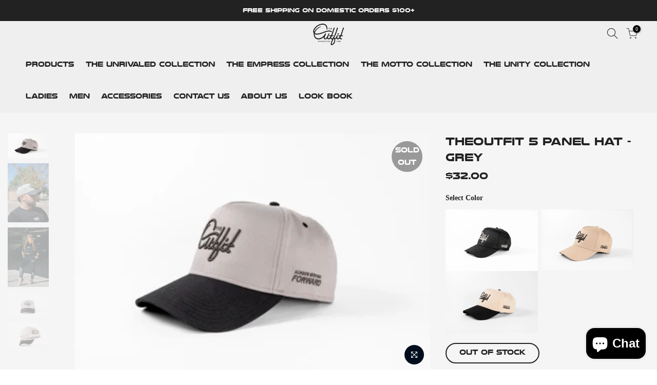

--- FILE ---
content_type: text/html; charset=utf-8
request_url: https://theoutfit85.com/collections/new-releases-1/products/theoutfit-5-panel-grey-black
body_size: 25351
content:
<!doctype html>
<html class="no-js" lang="en">
<head>
  <meta charset="utf-8">
  <meta name="viewport" content="width=device-width, initial-scale=1, shrink-to-fit=no, user-scalable=no">
  <meta name="theme-color" content="#222222">
  <meta name="format-detection" content="telephone=no">
  <link rel="canonical" href="https://theoutfit85.com/products/theoutfit-5-panel-grey-black">
  <link rel="preconnect" href="//fonts.shopifycdn.com/" crossorigin>
  <link rel="preconnect" href="//cdn.shopify.com/" crossorigin>
  <link rel="preconnect" href="//v.shopify.com/" crossorigin>
  <link rel="dns-prefetch" href="//theoutfit85.com" crossorigin>
  <link rel="dns-prefetch" href="//theoutfit85.myshopify.com" crossorigin>
  <link rel="dns-prefetch" href="//cdn.shopify.com" crossorigin>
  <link rel="dns-prefetch" href="//v.shopify.com" crossorigin>
  <link rel="dns-prefetch" href="//fonts.shopifycdn.com" crossorigin>
  <link rel="dns-prefetch" href="//fonts.googleapis.com" crossorigin>
  <link rel="dns-prefetch" href="//kit-pro.fontawesome.com" crossorigin>
  <link rel="preload" as="style" href="//theoutfit85.com/cdn/shop/t/6/assets/pre_theme.min.css?v=49240554222161004021613055989">
  <link rel="preload" as="style" href="//theoutfit85.com/cdn/shop/t/6/assets/theme.scss.css?v=46297566248451526701700430070"><title>TheOutfit 5 Panel Hat - Grey &ndash; TheOutfit85</title><meta name="description" content="Quality puffed embroidery One size fits all Mid-profile Adjustable strap 5 panel Curved bill"><!-- social-meta-tags.liquid --><meta name="keywords" content=",TheOutfit85,theoutfit85.com"/><meta name="author" content="The4"><meta property="og:site_name" content="TheOutfit85">
<meta property="og:url" content="https://theoutfit85.com/products/theoutfit-5-panel-grey-black">
<meta property="og:title" content="TheOutfit 5 Panel Hat - Grey">
<meta property="og:type" content="og:product">
<meta property="og:description" content="Quality puffed embroidery One size fits all Mid-profile Adjustable strap 5 panel Curved bill"><meta property="product:price:amount" content="32.00">
  <meta property="product:price:amount" content="USD"><meta property="og:image" content="http://theoutfit85.com/cdn/shop/files/0D9CAFB1-865C-46B3-94BD-47A4EB56A5E4_1200x1200.jpg?v=1697665664"><meta property="og:image" content="http://theoutfit85.com/cdn/shop/files/4CD8DF9C-A803-41B6-A312-AC837604FE76_1200x1200.jpg?v=1702936228"><meta property="og:image" content="http://theoutfit85.com/cdn/shop/files/1B30691A-7A38-4165-81B6-8752B4BA39CE_1200x1200.jpg?v=1702936228"><meta property="og:image:secure_url" content="https://theoutfit85.com/cdn/shop/files/0D9CAFB1-865C-46B3-94BD-47A4EB56A5E4_1200x1200.jpg?v=1697665664"><meta property="og:image:secure_url" content="https://theoutfit85.com/cdn/shop/files/4CD8DF9C-A803-41B6-A312-AC837604FE76_1200x1200.jpg?v=1702936228"><meta property="og:image:secure_url" content="https://theoutfit85.com/cdn/shop/files/1B30691A-7A38-4165-81B6-8752B4BA39CE_1200x1200.jpg?v=1702936228"><meta name="twitter:card" content="summary_large_image">
<meta name="twitter:title" content="TheOutfit 5 Panel Hat - Grey">
<meta name="twitter:description" content="Quality puffed embroidery One size fits all Mid-profile Adjustable strap 5 panel Curved bill">
<link href="//theoutfit85.com/cdn/shop/t/6/assets/pre_theme.min.css?v=49240554222161004021613055989" rel="stylesheet" type="text/css" media="all" /><link rel="preload" as="script" href="//theoutfit85.com/cdn/shop/t/6/assets/lazysizes.min.js?v=22238013326549281811612781984">
<link rel="preload" as="script" href="//theoutfit85.com/cdn/shop/t/6/assets/nt_vendor.min.js?v=49292069498347310371616499192">
<link rel="preload" href="//theoutfit85.com/cdn/shop/t/6/assets/style.min.css?v=171183267438093709591612782022" as="style" onload="this.onload=null;this.rel='stylesheet'">
<link href="//theoutfit85.com/cdn/shop/t/6/assets/theme.scss.css?v=46297566248451526701700430070" rel="stylesheet" type="text/css" media="all" />
<link id="sett_clt4" rel="preload" href="//theoutfit85.com/cdn/shop/t/6/assets/sett_cl.css?v=111603181540343972631612782014" as="style" onload="this.onload=null;this.rel='stylesheet'"><link rel="preload" as="style" href="//theoutfit85.com/cdn/shop/t/6/assets/custom.css?v=177472309272857265331612781956"><link href="//theoutfit85.com/cdn/shop/t/6/assets/custom.css?v=177472309272857265331612781956" rel="stylesheet" type="text/css" media="all" /><link rel="preload" href="//theoutfit85.com/cdn/shop/t/6/assets/line-awesome.min.css?v=131434730996600154891612781986" as="style" onload="this.onload=null;this.rel='stylesheet'">
<script id="js_lzt4" src="//theoutfit85.com/cdn/shop/t/6/assets/lazysizes.min.js?v=22238013326549281811612781984" async="async"></script>
<script>document.documentElement.className = document.documentElement.className.replace('no-js', 'yes-js');const t_name = "product", t_cartCount = 0,ThemeIdT4 = "true",t_shop_currency = "USD", t_moneyFormat = "${{amount}}", t_cart_url = "\/cart", pr_re_url = "\/recommendations\/products"; if (performance.navigation.type === 2) {location.reload(true);}</script>
<script src="//theoutfit85.com/cdn/shop/t/6/assets/nt_vendor.min.js?v=49292069498347310371616499192" defer="defer" id="js_ntt4"
  data-theme='//theoutfit85.com/cdn/shop/t/6/assets/nt_theme.min.js?v=116234370695376039211612781995'
  data-stt='//theoutfit85.com/cdn/shop/t/6/assets/nt_settings.js?v=83577571348395549521612782056'
  data-cat='//theoutfit85.com/cdn/shop/t/6/assets/cat.min.js?v=143997776883048431871612781955' 
  data-sw='//theoutfit85.com/cdn/shop/t/6/assets/swatch.min.js?v=101228826677702800491612782023'
  data-prjs='//theoutfit85.com/cdn/shop/t/6/assets/produc.min.js?v=40519533168693276331612782004' 
  data-mail='//theoutfit85.com/cdn/shop/t/6/assets/platform_mail.min.js?v=57056192182535169231612782001'
  data-my='//theoutfit85.com/cdn/shop/t/6/assets/my.js?v=111603181540343972631612781992' data-cusp='//theoutfit85.com/cdn/shop/t/6/assets/my.js?v=111603181540343972631612781992' data-cur='//theoutfit85.com/cdn/shop/t/6/assets/my.js?v=111603181540343972631612781992' data-mdl='//theoutfit85.com/cdn/shop/t/6/assets/module.min.js?v=72712877271928395091612781991'
  data-map='//theoutfit85.com/cdn/shop/t/6/assets/maplace.min.js?v=123640464312137447171612781988'
  data-time='//theoutfit85.com/cdn/shop/t/6/assets/spacetime.min.js?v=161364803253740588311612782021'
  data-ins='//theoutfit85.com/cdn/shop/t/6/assets/nt_instagram.min.js?v=6146947154632200431612781993'
  data-user='//theoutfit85.com/cdn/shop/t/6/assets/interactable.min.js?v=112852804375455353991612781971'
  data-add='//s7.addthis.com/js/300/addthis_widget.js#pubid=ra-56efaa05a768bd19'
  data-klaviyo='//www.klaviyo.com/media/js/public/klaviyo_subscribe.js'
  data-font='iconKalles , fakalles , Pe-icon-7-stroke , Font Awesome 5 Free:n9'
  data-fm=''
  data-spcmn='//theoutfit85.com/cdn/shopifycloud/storefront/assets/themes_support/shopify_common-5f594365.js'
  data-cust='//theoutfit85.com/cdn/shop/t/6/assets/customerclnt.min.js?v=115425183789584981201612781959'
  data-cusjs='none'
  data-desadm='//theoutfit85.com/cdn/shop/t/6/assets/des_adm.js?v=172908376259830852131612781961'
  data-otherryv='//theoutfit85.com/cdn/shop/t/6/assets/reviewOther.js?v=176136934497684773821612782013'></script>

<script>window.performance && window.performance.mark && window.performance.mark('shopify.content_for_header.start');</script><meta name="facebook-domain-verification" content="udwaf3ghtnjbyzh0vmsnrrja1sw668">
<meta name="facebook-domain-verification" content="9vcunpd9aegjvqt3wkv6sdvjxqngh1">
<meta id="shopify-digital-wallet" name="shopify-digital-wallet" content="/35526541357/digital_wallets/dialog">
<meta name="shopify-checkout-api-token" content="dcbbf9500ae46d66a53d8cf870827224">
<meta id="in-context-paypal-metadata" data-shop-id="35526541357" data-venmo-supported="false" data-environment="production" data-locale="en_US" data-paypal-v4="true" data-currency="USD">
<link rel="alternate" type="application/json+oembed" href="https://theoutfit85.com/products/theoutfit-5-panel-grey-black.oembed">
<script async="async" src="/checkouts/internal/preloads.js?locale=en-US"></script>
<link rel="preconnect" href="https://shop.app" crossorigin="anonymous">
<script async="async" src="https://shop.app/checkouts/internal/preloads.js?locale=en-US&shop_id=35526541357" crossorigin="anonymous"></script>
<script id="apple-pay-shop-capabilities" type="application/json">{"shopId":35526541357,"countryCode":"US","currencyCode":"USD","merchantCapabilities":["supports3DS"],"merchantId":"gid:\/\/shopify\/Shop\/35526541357","merchantName":"TheOutfit85","requiredBillingContactFields":["postalAddress","email","phone"],"requiredShippingContactFields":["postalAddress","email","phone"],"shippingType":"shipping","supportedNetworks":["visa","masterCard","amex","discover","elo","jcb"],"total":{"type":"pending","label":"TheOutfit85","amount":"1.00"},"shopifyPaymentsEnabled":true,"supportsSubscriptions":true}</script>
<script id="shopify-features" type="application/json">{"accessToken":"dcbbf9500ae46d66a53d8cf870827224","betas":["rich-media-storefront-analytics"],"domain":"theoutfit85.com","predictiveSearch":true,"shopId":35526541357,"locale":"en"}</script>
<script>var Shopify = Shopify || {};
Shopify.shop = "theoutfit85.myshopify.com";
Shopify.locale = "en";
Shopify.currency = {"active":"USD","rate":"1.0"};
Shopify.country = "US";
Shopify.theme = {"name":"fittdesign-v2","id":100845682733,"schema_name":"Kalles","schema_version":"1.1","theme_store_id":null,"role":"main"};
Shopify.theme.handle = "null";
Shopify.theme.style = {"id":null,"handle":null};
Shopify.cdnHost = "theoutfit85.com/cdn";
Shopify.routes = Shopify.routes || {};
Shopify.routes.root = "/";</script>
<script type="module">!function(o){(o.Shopify=o.Shopify||{}).modules=!0}(window);</script>
<script>!function(o){function n(){var o=[];function n(){o.push(Array.prototype.slice.apply(arguments))}return n.q=o,n}var t=o.Shopify=o.Shopify||{};t.loadFeatures=n(),t.autoloadFeatures=n()}(window);</script>
<script>
  window.ShopifyPay = window.ShopifyPay || {};
  window.ShopifyPay.apiHost = "shop.app\/pay";
  window.ShopifyPay.redirectState = null;
</script>
<script id="shop-js-analytics" type="application/json">{"pageType":"product"}</script>
<script defer="defer" async type="module" src="//theoutfit85.com/cdn/shopifycloud/shop-js/modules/v2/client.init-shop-cart-sync_WVOgQShq.en.esm.js"></script>
<script defer="defer" async type="module" src="//theoutfit85.com/cdn/shopifycloud/shop-js/modules/v2/chunk.common_C_13GLB1.esm.js"></script>
<script defer="defer" async type="module" src="//theoutfit85.com/cdn/shopifycloud/shop-js/modules/v2/chunk.modal_CLfMGd0m.esm.js"></script>
<script type="module">
  await import("//theoutfit85.com/cdn/shopifycloud/shop-js/modules/v2/client.init-shop-cart-sync_WVOgQShq.en.esm.js");
await import("//theoutfit85.com/cdn/shopifycloud/shop-js/modules/v2/chunk.common_C_13GLB1.esm.js");
await import("//theoutfit85.com/cdn/shopifycloud/shop-js/modules/v2/chunk.modal_CLfMGd0m.esm.js");

  window.Shopify.SignInWithShop?.initShopCartSync?.({"fedCMEnabled":true,"windoidEnabled":true});

</script>
<script>
  window.Shopify = window.Shopify || {};
  if (!window.Shopify.featureAssets) window.Shopify.featureAssets = {};
  window.Shopify.featureAssets['shop-js'] = {"shop-cart-sync":["modules/v2/client.shop-cart-sync_DuR37GeY.en.esm.js","modules/v2/chunk.common_C_13GLB1.esm.js","modules/v2/chunk.modal_CLfMGd0m.esm.js"],"init-fed-cm":["modules/v2/client.init-fed-cm_BucUoe6W.en.esm.js","modules/v2/chunk.common_C_13GLB1.esm.js","modules/v2/chunk.modal_CLfMGd0m.esm.js"],"shop-toast-manager":["modules/v2/client.shop-toast-manager_B0JfrpKj.en.esm.js","modules/v2/chunk.common_C_13GLB1.esm.js","modules/v2/chunk.modal_CLfMGd0m.esm.js"],"init-shop-cart-sync":["modules/v2/client.init-shop-cart-sync_WVOgQShq.en.esm.js","modules/v2/chunk.common_C_13GLB1.esm.js","modules/v2/chunk.modal_CLfMGd0m.esm.js"],"shop-button":["modules/v2/client.shop-button_B_U3bv27.en.esm.js","modules/v2/chunk.common_C_13GLB1.esm.js","modules/v2/chunk.modal_CLfMGd0m.esm.js"],"init-windoid":["modules/v2/client.init-windoid_DuP9q_di.en.esm.js","modules/v2/chunk.common_C_13GLB1.esm.js","modules/v2/chunk.modal_CLfMGd0m.esm.js"],"shop-cash-offers":["modules/v2/client.shop-cash-offers_BmULhtno.en.esm.js","modules/v2/chunk.common_C_13GLB1.esm.js","modules/v2/chunk.modal_CLfMGd0m.esm.js"],"pay-button":["modules/v2/client.pay-button_CrPSEbOK.en.esm.js","modules/v2/chunk.common_C_13GLB1.esm.js","modules/v2/chunk.modal_CLfMGd0m.esm.js"],"init-customer-accounts":["modules/v2/client.init-customer-accounts_jNk9cPYQ.en.esm.js","modules/v2/client.shop-login-button_DJ5ldayH.en.esm.js","modules/v2/chunk.common_C_13GLB1.esm.js","modules/v2/chunk.modal_CLfMGd0m.esm.js"],"avatar":["modules/v2/client.avatar_BTnouDA3.en.esm.js"],"checkout-modal":["modules/v2/client.checkout-modal_pBPyh9w8.en.esm.js","modules/v2/chunk.common_C_13GLB1.esm.js","modules/v2/chunk.modal_CLfMGd0m.esm.js"],"init-shop-for-new-customer-accounts":["modules/v2/client.init-shop-for-new-customer-accounts_BUoCy7a5.en.esm.js","modules/v2/client.shop-login-button_DJ5ldayH.en.esm.js","modules/v2/chunk.common_C_13GLB1.esm.js","modules/v2/chunk.modal_CLfMGd0m.esm.js"],"init-customer-accounts-sign-up":["modules/v2/client.init-customer-accounts-sign-up_CnczCz9H.en.esm.js","modules/v2/client.shop-login-button_DJ5ldayH.en.esm.js","modules/v2/chunk.common_C_13GLB1.esm.js","modules/v2/chunk.modal_CLfMGd0m.esm.js"],"init-shop-email-lookup-coordinator":["modules/v2/client.init-shop-email-lookup-coordinator_CzjY5t9o.en.esm.js","modules/v2/chunk.common_C_13GLB1.esm.js","modules/v2/chunk.modal_CLfMGd0m.esm.js"],"shop-follow-button":["modules/v2/client.shop-follow-button_CsYC63q7.en.esm.js","modules/v2/chunk.common_C_13GLB1.esm.js","modules/v2/chunk.modal_CLfMGd0m.esm.js"],"shop-login-button":["modules/v2/client.shop-login-button_DJ5ldayH.en.esm.js","modules/v2/chunk.common_C_13GLB1.esm.js","modules/v2/chunk.modal_CLfMGd0m.esm.js"],"shop-login":["modules/v2/client.shop-login_B9ccPdmx.en.esm.js","modules/v2/chunk.common_C_13GLB1.esm.js","modules/v2/chunk.modal_CLfMGd0m.esm.js"],"lead-capture":["modules/v2/client.lead-capture_D0K_KgYb.en.esm.js","modules/v2/chunk.common_C_13GLB1.esm.js","modules/v2/chunk.modal_CLfMGd0m.esm.js"],"payment-terms":["modules/v2/client.payment-terms_BWmiNN46.en.esm.js","modules/v2/chunk.common_C_13GLB1.esm.js","modules/v2/chunk.modal_CLfMGd0m.esm.js"]};
</script>
<script>(function() {
  var isLoaded = false;
  function asyncLoad() {
    if (isLoaded) return;
    isLoaded = true;
    var urls = ["https:\/\/www.paypal.com\/tagmanager\/pptm.js?id=dda21e52-2a4a-4e6d-b8f0-c97f36347292\u0026shop=theoutfit85.myshopify.com"];
    for (var i = 0; i < urls.length; i++) {
      var s = document.createElement('script');
      s.type = 'text/javascript';
      s.async = true;
      s.src = urls[i];
      var x = document.getElementsByTagName('script')[0];
      x.parentNode.insertBefore(s, x);
    }
  };
  if(window.attachEvent) {
    window.attachEvent('onload', asyncLoad);
  } else {
    window.addEventListener('load', asyncLoad, false);
  }
})();</script>
<script id="__st">var __st={"a":35526541357,"offset":-28800,"reqid":"b8f5908b-89f6-4702-bc70-b0a77140deb6-1769563433","pageurl":"theoutfit85.com\/collections\/new-releases-1\/products\/theoutfit-5-panel-grey-black","u":"18ac987e9c52","p":"product","rtyp":"product","rid":7535355330605};</script>
<script>window.ShopifyPaypalV4VisibilityTracking = true;</script>
<script id="captcha-bootstrap">!function(){'use strict';const t='contact',e='account',n='new_comment',o=[[t,t],['blogs',n],['comments',n],[t,'customer']],c=[[e,'customer_login'],[e,'guest_login'],[e,'recover_customer_password'],[e,'create_customer']],r=t=>t.map((([t,e])=>`form[action*='/${t}']:not([data-nocaptcha='true']) input[name='form_type'][value='${e}']`)).join(','),a=t=>()=>t?[...document.querySelectorAll(t)].map((t=>t.form)):[];function s(){const t=[...o],e=r(t);return a(e)}const i='password',u='form_key',d=['recaptcha-v3-token','g-recaptcha-response','h-captcha-response',i],f=()=>{try{return window.sessionStorage}catch{return}},m='__shopify_v',_=t=>t.elements[u];function p(t,e,n=!1){try{const o=window.sessionStorage,c=JSON.parse(o.getItem(e)),{data:r}=function(t){const{data:e,action:n}=t;return t[m]||n?{data:e,action:n}:{data:t,action:n}}(c);for(const[e,n]of Object.entries(r))t.elements[e]&&(t.elements[e].value=n);n&&o.removeItem(e)}catch(o){console.error('form repopulation failed',{error:o})}}const l='form_type',E='cptcha';function T(t){t.dataset[E]=!0}const w=window,h=w.document,L='Shopify',v='ce_forms',y='captcha';let A=!1;((t,e)=>{const n=(g='f06e6c50-85a8-45c8-87d0-21a2b65856fe',I='https://cdn.shopify.com/shopifycloud/storefront-forms-hcaptcha/ce_storefront_forms_captcha_hcaptcha.v1.5.2.iife.js',D={infoText:'Protected by hCaptcha',privacyText:'Privacy',termsText:'Terms'},(t,e,n)=>{const o=w[L][v],c=o.bindForm;if(c)return c(t,g,e,D).then(n);var r;o.q.push([[t,g,e,D],n]),r=I,A||(h.body.append(Object.assign(h.createElement('script'),{id:'captcha-provider',async:!0,src:r})),A=!0)});var g,I,D;w[L]=w[L]||{},w[L][v]=w[L][v]||{},w[L][v].q=[],w[L][y]=w[L][y]||{},w[L][y].protect=function(t,e){n(t,void 0,e),T(t)},Object.freeze(w[L][y]),function(t,e,n,w,h,L){const[v,y,A,g]=function(t,e,n){const i=e?o:[],u=t?c:[],d=[...i,...u],f=r(d),m=r(i),_=r(d.filter((([t,e])=>n.includes(e))));return[a(f),a(m),a(_),s()]}(w,h,L),I=t=>{const e=t.target;return e instanceof HTMLFormElement?e:e&&e.form},D=t=>v().includes(t);t.addEventListener('submit',(t=>{const e=I(t);if(!e)return;const n=D(e)&&!e.dataset.hcaptchaBound&&!e.dataset.recaptchaBound,o=_(e),c=g().includes(e)&&(!o||!o.value);(n||c)&&t.preventDefault(),c&&!n&&(function(t){try{if(!f())return;!function(t){const e=f();if(!e)return;const n=_(t);if(!n)return;const o=n.value;o&&e.removeItem(o)}(t);const e=Array.from(Array(32),(()=>Math.random().toString(36)[2])).join('');!function(t,e){_(t)||t.append(Object.assign(document.createElement('input'),{type:'hidden',name:u})),t.elements[u].value=e}(t,e),function(t,e){const n=f();if(!n)return;const o=[...t.querySelectorAll(`input[type='${i}']`)].map((({name:t})=>t)),c=[...d,...o],r={};for(const[a,s]of new FormData(t).entries())c.includes(a)||(r[a]=s);n.setItem(e,JSON.stringify({[m]:1,action:t.action,data:r}))}(t,e)}catch(e){console.error('failed to persist form',e)}}(e),e.submit())}));const S=(t,e)=>{t&&!t.dataset[E]&&(n(t,e.some((e=>e===t))),T(t))};for(const o of['focusin','change'])t.addEventListener(o,(t=>{const e=I(t);D(e)&&S(e,y())}));const B=e.get('form_key'),M=e.get(l),P=B&&M;t.addEventListener('DOMContentLoaded',(()=>{const t=y();if(P)for(const e of t)e.elements[l].value===M&&p(e,B);[...new Set([...A(),...v().filter((t=>'true'===t.dataset.shopifyCaptcha))])].forEach((e=>S(e,t)))}))}(h,new URLSearchParams(w.location.search),n,t,e,['guest_login'])})(!0,!0)}();</script>
<script integrity="sha256-4kQ18oKyAcykRKYeNunJcIwy7WH5gtpwJnB7kiuLZ1E=" data-source-attribution="shopify.loadfeatures" defer="defer" src="//theoutfit85.com/cdn/shopifycloud/storefront/assets/storefront/load_feature-a0a9edcb.js" crossorigin="anonymous"></script>
<script crossorigin="anonymous" defer="defer" src="//theoutfit85.com/cdn/shopifycloud/storefront/assets/shopify_pay/storefront-65b4c6d7.js?v=20250812"></script>
<script data-source-attribution="shopify.dynamic_checkout.dynamic.init">var Shopify=Shopify||{};Shopify.PaymentButton=Shopify.PaymentButton||{isStorefrontPortableWallets:!0,init:function(){window.Shopify.PaymentButton.init=function(){};var t=document.createElement("script");t.src="https://theoutfit85.com/cdn/shopifycloud/portable-wallets/latest/portable-wallets.en.js",t.type="module",document.head.appendChild(t)}};
</script>
<script data-source-attribution="shopify.dynamic_checkout.buyer_consent">
  function portableWalletsHideBuyerConsent(e){var t=document.getElementById("shopify-buyer-consent"),n=document.getElementById("shopify-subscription-policy-button");t&&n&&(t.classList.add("hidden"),t.setAttribute("aria-hidden","true"),n.removeEventListener("click",e))}function portableWalletsShowBuyerConsent(e){var t=document.getElementById("shopify-buyer-consent"),n=document.getElementById("shopify-subscription-policy-button");t&&n&&(t.classList.remove("hidden"),t.removeAttribute("aria-hidden"),n.addEventListener("click",e))}window.Shopify?.PaymentButton&&(window.Shopify.PaymentButton.hideBuyerConsent=portableWalletsHideBuyerConsent,window.Shopify.PaymentButton.showBuyerConsent=portableWalletsShowBuyerConsent);
</script>
<script data-source-attribution="shopify.dynamic_checkout.cart.bootstrap">document.addEventListener("DOMContentLoaded",(function(){function t(){return document.querySelector("shopify-accelerated-checkout-cart, shopify-accelerated-checkout")}if(t())Shopify.PaymentButton.init();else{new MutationObserver((function(e,n){t()&&(Shopify.PaymentButton.init(),n.disconnect())})).observe(document.body,{childList:!0,subtree:!0})}}));
</script>
<link id="shopify-accelerated-checkout-styles" rel="stylesheet" media="screen" href="https://theoutfit85.com/cdn/shopifycloud/portable-wallets/latest/accelerated-checkout-backwards-compat.css" crossorigin="anonymous">
<style id="shopify-accelerated-checkout-cart">
        #shopify-buyer-consent {
  margin-top: 1em;
  display: inline-block;
  width: 100%;
}

#shopify-buyer-consent.hidden {
  display: none;
}

#shopify-subscription-policy-button {
  background: none;
  border: none;
  padding: 0;
  text-decoration: underline;
  font-size: inherit;
  cursor: pointer;
}

#shopify-subscription-policy-button::before {
  box-shadow: none;
}

      </style>

<script>window.performance && window.performance.mark && window.performance.mark('shopify.content_for_header.end');</script>
<script src="https://cdn.shopify.com/extensions/e8878072-2f6b-4e89-8082-94b04320908d/inbox-1254/assets/inbox-chat-loader.js" type="text/javascript" defer="defer"></script>
<link href="https://monorail-edge.shopifysvc.com" rel="dns-prefetch">
<script>(function(){if ("sendBeacon" in navigator && "performance" in window) {try {var session_token_from_headers = performance.getEntriesByType('navigation')[0].serverTiming.find(x => x.name == '_s').description;} catch {var session_token_from_headers = undefined;}var session_cookie_matches = document.cookie.match(/_shopify_s=([^;]*)/);var session_token_from_cookie = session_cookie_matches && session_cookie_matches.length === 2 ? session_cookie_matches[1] : "";var session_token = session_token_from_headers || session_token_from_cookie || "";function handle_abandonment_event(e) {var entries = performance.getEntries().filter(function(entry) {return /monorail-edge.shopifysvc.com/.test(entry.name);});if (!window.abandonment_tracked && entries.length === 0) {window.abandonment_tracked = true;var currentMs = Date.now();var navigation_start = performance.timing.navigationStart;var payload = {shop_id: 35526541357,url: window.location.href,navigation_start,duration: currentMs - navigation_start,session_token,page_type: "product"};window.navigator.sendBeacon("https://monorail-edge.shopifysvc.com/v1/produce", JSON.stringify({schema_id: "online_store_buyer_site_abandonment/1.1",payload: payload,metadata: {event_created_at_ms: currentMs,event_sent_at_ms: currentMs}}));}}window.addEventListener('pagehide', handle_abandonment_event);}}());</script>
<script id="web-pixels-manager-setup">(function e(e,d,r,n,o){if(void 0===o&&(o={}),!Boolean(null===(a=null===(i=window.Shopify)||void 0===i?void 0:i.analytics)||void 0===a?void 0:a.replayQueue)){var i,a;window.Shopify=window.Shopify||{};var t=window.Shopify;t.analytics=t.analytics||{};var s=t.analytics;s.replayQueue=[],s.publish=function(e,d,r){return s.replayQueue.push([e,d,r]),!0};try{self.performance.mark("wpm:start")}catch(e){}var l=function(){var e={modern:/Edge?\/(1{2}[4-9]|1[2-9]\d|[2-9]\d{2}|\d{4,})\.\d+(\.\d+|)|Firefox\/(1{2}[4-9]|1[2-9]\d|[2-9]\d{2}|\d{4,})\.\d+(\.\d+|)|Chrom(ium|e)\/(9{2}|\d{3,})\.\d+(\.\d+|)|(Maci|X1{2}).+ Version\/(15\.\d+|(1[6-9]|[2-9]\d|\d{3,})\.\d+)([,.]\d+|)( \(\w+\)|)( Mobile\/\w+|) Safari\/|Chrome.+OPR\/(9{2}|\d{3,})\.\d+\.\d+|(CPU[ +]OS|iPhone[ +]OS|CPU[ +]iPhone|CPU IPhone OS|CPU iPad OS)[ +]+(15[._]\d+|(1[6-9]|[2-9]\d|\d{3,})[._]\d+)([._]\d+|)|Android:?[ /-](13[3-9]|1[4-9]\d|[2-9]\d{2}|\d{4,})(\.\d+|)(\.\d+|)|Android.+Firefox\/(13[5-9]|1[4-9]\d|[2-9]\d{2}|\d{4,})\.\d+(\.\d+|)|Android.+Chrom(ium|e)\/(13[3-9]|1[4-9]\d|[2-9]\d{2}|\d{4,})\.\d+(\.\d+|)|SamsungBrowser\/([2-9]\d|\d{3,})\.\d+/,legacy:/Edge?\/(1[6-9]|[2-9]\d|\d{3,})\.\d+(\.\d+|)|Firefox\/(5[4-9]|[6-9]\d|\d{3,})\.\d+(\.\d+|)|Chrom(ium|e)\/(5[1-9]|[6-9]\d|\d{3,})\.\d+(\.\d+|)([\d.]+$|.*Safari\/(?![\d.]+ Edge\/[\d.]+$))|(Maci|X1{2}).+ Version\/(10\.\d+|(1[1-9]|[2-9]\d|\d{3,})\.\d+)([,.]\d+|)( \(\w+\)|)( Mobile\/\w+|) Safari\/|Chrome.+OPR\/(3[89]|[4-9]\d|\d{3,})\.\d+\.\d+|(CPU[ +]OS|iPhone[ +]OS|CPU[ +]iPhone|CPU IPhone OS|CPU iPad OS)[ +]+(10[._]\d+|(1[1-9]|[2-9]\d|\d{3,})[._]\d+)([._]\d+|)|Android:?[ /-](13[3-9]|1[4-9]\d|[2-9]\d{2}|\d{4,})(\.\d+|)(\.\d+|)|Mobile Safari.+OPR\/([89]\d|\d{3,})\.\d+\.\d+|Android.+Firefox\/(13[5-9]|1[4-9]\d|[2-9]\d{2}|\d{4,})\.\d+(\.\d+|)|Android.+Chrom(ium|e)\/(13[3-9]|1[4-9]\d|[2-9]\d{2}|\d{4,})\.\d+(\.\d+|)|Android.+(UC? ?Browser|UCWEB|U3)[ /]?(15\.([5-9]|\d{2,})|(1[6-9]|[2-9]\d|\d{3,})\.\d+)\.\d+|SamsungBrowser\/(5\.\d+|([6-9]|\d{2,})\.\d+)|Android.+MQ{2}Browser\/(14(\.(9|\d{2,})|)|(1[5-9]|[2-9]\d|\d{3,})(\.\d+|))(\.\d+|)|K[Aa][Ii]OS\/(3\.\d+|([4-9]|\d{2,})\.\d+)(\.\d+|)/},d=e.modern,r=e.legacy,n=navigator.userAgent;return n.match(d)?"modern":n.match(r)?"legacy":"unknown"}(),u="modern"===l?"modern":"legacy",c=(null!=n?n:{modern:"",legacy:""})[u],f=function(e){return[e.baseUrl,"/wpm","/b",e.hashVersion,"modern"===e.buildTarget?"m":"l",".js"].join("")}({baseUrl:d,hashVersion:r,buildTarget:u}),m=function(e){var d=e.version,r=e.bundleTarget,n=e.surface,o=e.pageUrl,i=e.monorailEndpoint;return{emit:function(e){var a=e.status,t=e.errorMsg,s=(new Date).getTime(),l=JSON.stringify({metadata:{event_sent_at_ms:s},events:[{schema_id:"web_pixels_manager_load/3.1",payload:{version:d,bundle_target:r,page_url:o,status:a,surface:n,error_msg:t},metadata:{event_created_at_ms:s}}]});if(!i)return console&&console.warn&&console.warn("[Web Pixels Manager] No Monorail endpoint provided, skipping logging."),!1;try{return self.navigator.sendBeacon.bind(self.navigator)(i,l)}catch(e){}var u=new XMLHttpRequest;try{return u.open("POST",i,!0),u.setRequestHeader("Content-Type","text/plain"),u.send(l),!0}catch(e){return console&&console.warn&&console.warn("[Web Pixels Manager] Got an unhandled error while logging to Monorail."),!1}}}}({version:r,bundleTarget:l,surface:e.surface,pageUrl:self.location.href,monorailEndpoint:e.monorailEndpoint});try{o.browserTarget=l,function(e){var d=e.src,r=e.async,n=void 0===r||r,o=e.onload,i=e.onerror,a=e.sri,t=e.scriptDataAttributes,s=void 0===t?{}:t,l=document.createElement("script"),u=document.querySelector("head"),c=document.querySelector("body");if(l.async=n,l.src=d,a&&(l.integrity=a,l.crossOrigin="anonymous"),s)for(var f in s)if(Object.prototype.hasOwnProperty.call(s,f))try{l.dataset[f]=s[f]}catch(e){}if(o&&l.addEventListener("load",o),i&&l.addEventListener("error",i),u)u.appendChild(l);else{if(!c)throw new Error("Did not find a head or body element to append the script");c.appendChild(l)}}({src:f,async:!0,onload:function(){if(!function(){var e,d;return Boolean(null===(d=null===(e=window.Shopify)||void 0===e?void 0:e.analytics)||void 0===d?void 0:d.initialized)}()){var d=window.webPixelsManager.init(e)||void 0;if(d){var r=window.Shopify.analytics;r.replayQueue.forEach((function(e){var r=e[0],n=e[1],o=e[2];d.publishCustomEvent(r,n,o)})),r.replayQueue=[],r.publish=d.publishCustomEvent,r.visitor=d.visitor,r.initialized=!0}}},onerror:function(){return m.emit({status:"failed",errorMsg:"".concat(f," has failed to load")})},sri:function(e){var d=/^sha384-[A-Za-z0-9+/=]+$/;return"string"==typeof e&&d.test(e)}(c)?c:"",scriptDataAttributes:o}),m.emit({status:"loading"})}catch(e){m.emit({status:"failed",errorMsg:(null==e?void 0:e.message)||"Unknown error"})}}})({shopId: 35526541357,storefrontBaseUrl: "https://theoutfit85.com",extensionsBaseUrl: "https://extensions.shopifycdn.com/cdn/shopifycloud/web-pixels-manager",monorailEndpoint: "https://monorail-edge.shopifysvc.com/unstable/produce_batch",surface: "storefront-renderer",enabledBetaFlags: ["2dca8a86"],webPixelsConfigList: [{"id":"shopify-app-pixel","configuration":"{}","eventPayloadVersion":"v1","runtimeContext":"STRICT","scriptVersion":"0450","apiClientId":"shopify-pixel","type":"APP","privacyPurposes":["ANALYTICS","MARKETING"]},{"id":"shopify-custom-pixel","eventPayloadVersion":"v1","runtimeContext":"LAX","scriptVersion":"0450","apiClientId":"shopify-pixel","type":"CUSTOM","privacyPurposes":["ANALYTICS","MARKETING"]}],isMerchantRequest: false,initData: {"shop":{"name":"TheOutfit85","paymentSettings":{"currencyCode":"USD"},"myshopifyDomain":"theoutfit85.myshopify.com","countryCode":"US","storefrontUrl":"https:\/\/theoutfit85.com"},"customer":null,"cart":null,"checkout":null,"productVariants":[{"price":{"amount":32.0,"currencyCode":"USD"},"product":{"title":"TheOutfit 5 Panel Hat - Grey","vendor":"TheOutfit85","id":"7535355330605","untranslatedTitle":"TheOutfit 5 Panel Hat - Grey","url":"\/products\/theoutfit-5-panel-grey-black","type":""},"id":"41749033189421","image":{"src":"\/\/theoutfit85.com\/cdn\/shop\/files\/0D9CAFB1-865C-46B3-94BD-47A4EB56A5E4.jpg?v=1697665664"},"sku":"","title":"Default Title","untranslatedTitle":"Default Title"}],"purchasingCompany":null},},"https://theoutfit85.com/cdn","fcfee988w5aeb613cpc8e4bc33m6693e112",{"modern":"","legacy":""},{"shopId":"35526541357","storefrontBaseUrl":"https:\/\/theoutfit85.com","extensionBaseUrl":"https:\/\/extensions.shopifycdn.com\/cdn\/shopifycloud\/web-pixels-manager","surface":"storefront-renderer","enabledBetaFlags":"[\"2dca8a86\"]","isMerchantRequest":"false","hashVersion":"fcfee988w5aeb613cpc8e4bc33m6693e112","publish":"custom","events":"[[\"page_viewed\",{}],[\"product_viewed\",{\"productVariant\":{\"price\":{\"amount\":32.0,\"currencyCode\":\"USD\"},\"product\":{\"title\":\"TheOutfit 5 Panel Hat - Grey\",\"vendor\":\"TheOutfit85\",\"id\":\"7535355330605\",\"untranslatedTitle\":\"TheOutfit 5 Panel Hat - Grey\",\"url\":\"\/products\/theoutfit-5-panel-grey-black\",\"type\":\"\"},\"id\":\"41749033189421\",\"image\":{\"src\":\"\/\/theoutfit85.com\/cdn\/shop\/files\/0D9CAFB1-865C-46B3-94BD-47A4EB56A5E4.jpg?v=1697665664\"},\"sku\":\"\",\"title\":\"Default Title\",\"untranslatedTitle\":\"Default Title\"}}]]"});</script><script>
  window.ShopifyAnalytics = window.ShopifyAnalytics || {};
  window.ShopifyAnalytics.meta = window.ShopifyAnalytics.meta || {};
  window.ShopifyAnalytics.meta.currency = 'USD';
  var meta = {"product":{"id":7535355330605,"gid":"gid:\/\/shopify\/Product\/7535355330605","vendor":"TheOutfit85","type":"","handle":"theoutfit-5-panel-grey-black","variants":[{"id":41749033189421,"price":3200,"name":"TheOutfit 5 Panel Hat - Grey","public_title":null,"sku":""}],"remote":false},"page":{"pageType":"product","resourceType":"product","resourceId":7535355330605,"requestId":"b8f5908b-89f6-4702-bc70-b0a77140deb6-1769563433"}};
  for (var attr in meta) {
    window.ShopifyAnalytics.meta[attr] = meta[attr];
  }
</script>
<script class="analytics">
  (function () {
    var customDocumentWrite = function(content) {
      var jquery = null;

      if (window.jQuery) {
        jquery = window.jQuery;
      } else if (window.Checkout && window.Checkout.$) {
        jquery = window.Checkout.$;
      }

      if (jquery) {
        jquery('body').append(content);
      }
    };

    var hasLoggedConversion = function(token) {
      if (token) {
        return document.cookie.indexOf('loggedConversion=' + token) !== -1;
      }
      return false;
    }

    var setCookieIfConversion = function(token) {
      if (token) {
        var twoMonthsFromNow = new Date(Date.now());
        twoMonthsFromNow.setMonth(twoMonthsFromNow.getMonth() + 2);

        document.cookie = 'loggedConversion=' + token + '; expires=' + twoMonthsFromNow;
      }
    }

    var trekkie = window.ShopifyAnalytics.lib = window.trekkie = window.trekkie || [];
    if (trekkie.integrations) {
      return;
    }
    trekkie.methods = [
      'identify',
      'page',
      'ready',
      'track',
      'trackForm',
      'trackLink'
    ];
    trekkie.factory = function(method) {
      return function() {
        var args = Array.prototype.slice.call(arguments);
        args.unshift(method);
        trekkie.push(args);
        return trekkie;
      };
    };
    for (var i = 0; i < trekkie.methods.length; i++) {
      var key = trekkie.methods[i];
      trekkie[key] = trekkie.factory(key);
    }
    trekkie.load = function(config) {
      trekkie.config = config || {};
      trekkie.config.initialDocumentCookie = document.cookie;
      var first = document.getElementsByTagName('script')[0];
      var script = document.createElement('script');
      script.type = 'text/javascript';
      script.onerror = function(e) {
        var scriptFallback = document.createElement('script');
        scriptFallback.type = 'text/javascript';
        scriptFallback.onerror = function(error) {
                var Monorail = {
      produce: function produce(monorailDomain, schemaId, payload) {
        var currentMs = new Date().getTime();
        var event = {
          schema_id: schemaId,
          payload: payload,
          metadata: {
            event_created_at_ms: currentMs,
            event_sent_at_ms: currentMs
          }
        };
        return Monorail.sendRequest("https://" + monorailDomain + "/v1/produce", JSON.stringify(event));
      },
      sendRequest: function sendRequest(endpointUrl, payload) {
        // Try the sendBeacon API
        if (window && window.navigator && typeof window.navigator.sendBeacon === 'function' && typeof window.Blob === 'function' && !Monorail.isIos12()) {
          var blobData = new window.Blob([payload], {
            type: 'text/plain'
          });

          if (window.navigator.sendBeacon(endpointUrl, blobData)) {
            return true;
          } // sendBeacon was not successful

        } // XHR beacon

        var xhr = new XMLHttpRequest();

        try {
          xhr.open('POST', endpointUrl);
          xhr.setRequestHeader('Content-Type', 'text/plain');
          xhr.send(payload);
        } catch (e) {
          console.log(e);
        }

        return false;
      },
      isIos12: function isIos12() {
        return window.navigator.userAgent.lastIndexOf('iPhone; CPU iPhone OS 12_') !== -1 || window.navigator.userAgent.lastIndexOf('iPad; CPU OS 12_') !== -1;
      }
    };
    Monorail.produce('monorail-edge.shopifysvc.com',
      'trekkie_storefront_load_errors/1.1',
      {shop_id: 35526541357,
      theme_id: 100845682733,
      app_name: "storefront",
      context_url: window.location.href,
      source_url: "//theoutfit85.com/cdn/s/trekkie.storefront.a804e9514e4efded663580eddd6991fcc12b5451.min.js"});

        };
        scriptFallback.async = true;
        scriptFallback.src = '//theoutfit85.com/cdn/s/trekkie.storefront.a804e9514e4efded663580eddd6991fcc12b5451.min.js';
        first.parentNode.insertBefore(scriptFallback, first);
      };
      script.async = true;
      script.src = '//theoutfit85.com/cdn/s/trekkie.storefront.a804e9514e4efded663580eddd6991fcc12b5451.min.js';
      first.parentNode.insertBefore(script, first);
    };
    trekkie.load(
      {"Trekkie":{"appName":"storefront","development":false,"defaultAttributes":{"shopId":35526541357,"isMerchantRequest":null,"themeId":100845682733,"themeCityHash":"8571848053862567502","contentLanguage":"en","currency":"USD","eventMetadataId":"122760fb-011f-4386-ba21-10b95721dd7a"},"isServerSideCookieWritingEnabled":true,"monorailRegion":"shop_domain","enabledBetaFlags":["65f19447","b5387b81"]},"Session Attribution":{},"S2S":{"facebookCapiEnabled":false,"source":"trekkie-storefront-renderer","apiClientId":580111}}
    );

    var loaded = false;
    trekkie.ready(function() {
      if (loaded) return;
      loaded = true;

      window.ShopifyAnalytics.lib = window.trekkie;

      var originalDocumentWrite = document.write;
      document.write = customDocumentWrite;
      try { window.ShopifyAnalytics.merchantGoogleAnalytics.call(this); } catch(error) {};
      document.write = originalDocumentWrite;

      window.ShopifyAnalytics.lib.page(null,{"pageType":"product","resourceType":"product","resourceId":7535355330605,"requestId":"b8f5908b-89f6-4702-bc70-b0a77140deb6-1769563433","shopifyEmitted":true});

      var match = window.location.pathname.match(/checkouts\/(.+)\/(thank_you|post_purchase)/)
      var token = match? match[1]: undefined;
      if (!hasLoggedConversion(token)) {
        setCookieIfConversion(token);
        window.ShopifyAnalytics.lib.track("Viewed Product",{"currency":"USD","variantId":41749033189421,"productId":7535355330605,"productGid":"gid:\/\/shopify\/Product\/7535355330605","name":"TheOutfit 5 Panel Hat - Grey","price":"32.00","sku":"","brand":"TheOutfit85","variant":null,"category":"","nonInteraction":true,"remote":false},undefined,undefined,{"shopifyEmitted":true});
      window.ShopifyAnalytics.lib.track("monorail:\/\/trekkie_storefront_viewed_product\/1.1",{"currency":"USD","variantId":41749033189421,"productId":7535355330605,"productGid":"gid:\/\/shopify\/Product\/7535355330605","name":"TheOutfit 5 Panel Hat - Grey","price":"32.00","sku":"","brand":"TheOutfit85","variant":null,"category":"","nonInteraction":true,"remote":false,"referer":"https:\/\/theoutfit85.com\/collections\/new-releases-1\/products\/theoutfit-5-panel-grey-black"});
      }
    });


        var eventsListenerScript = document.createElement('script');
        eventsListenerScript.async = true;
        eventsListenerScript.src = "//theoutfit85.com/cdn/shopifycloud/storefront/assets/shop_events_listener-3da45d37.js";
        document.getElementsByTagName('head')[0].appendChild(eventsListenerScript);

})();</script>
<script
  defer
  src="https://theoutfit85.com/cdn/shopifycloud/perf-kit/shopify-perf-kit-3.0.4.min.js"
  data-application="storefront-renderer"
  data-shop-id="35526541357"
  data-render-region="gcp-us-east1"
  data-page-type="product"
  data-theme-instance-id="100845682733"
  data-theme-name="Kalles"
  data-theme-version="1.1"
  data-monorail-region="shop_domain"
  data-resource-timing-sampling-rate="10"
  data-shs="true"
  data-shs-beacon="true"
  data-shs-export-with-fetch="true"
  data-shs-logs-sample-rate="1"
  data-shs-beacon-endpoint="https://theoutfit85.com/api/collect"
></script>
</head>
<body class="lazy_icons min_cqty_0 btnt4_style_2 zoom_tp_2 css_scrollbar template-product js_search_true cart_pos_side kalles_toolbar_false hover_img2 swatch_style_rounded swatch_list_size_small label_style_rounded wrapper_full_width header_full_true header_sticky_true hide_scrolld_false des_header_5 rtl_false h_transparent_false h_tr_top_false h_banner_true top_bar_false catalog_mode_false cat_sticky_false spcdt4_true lazyload js_search_type"><div id="ld_cl_bar" class="op__0 pe_none"></div><div id="shopify-section-header_banner" class="shopify-section"><div class="h__banner bgp pt__10 pb__10 fs__14 flex fl_center al_center pr oh" data-ver='1' data-date='60'><div class="container">
   <div class="row al_center"><a href="/collections/trending" class="pa t__0 l__0 r__0 b__0 z_100"></a><div class="col h_banner_wrap tc cw">Free shipping on domestic orders $100+</div></div>
</div></div><style data-shopify>.h__banner { background-color: #222222;min-height:41px;font-size:12px;}.h_banner_wrap {color:#ffffff }.h_banner_close,.h_banner_close:hover,.h_banner_close:focus {color:#ffffff !important }.h_banner_close:after, .h_banner_close:before {background-color:#ffffff }</style></div><div id="nt_wrapper"><header id="ntheader" class="ntheader header_5 h_icon_iccl"><div class="ntheader_wrapper pr z_200"><div id="shopify-section-header_5" class="shopify-section sp_header_mid"><style>
	.header-container {
		margin-left: 30px;
		margin-right: 30px;
	}

	@media (max-width: 750px) {
		.header-container {
			margin-left: 18px;
			margin-right: 18px;
		}
	}

	@media (max-width: 1709px) {
		.visible-lg {
			display: none !important;
		}

		.nt_navigation {
			text-align: center !important;
		}
	}

	@media (min-width: 1710px) {
		.hidden-lg {
			display: none !important;
		}
	}
</style><div class="header__mid"><div class="header-container">
     <div class="row al_center css_h_se">
        <div class="col-md-4 col-3 dn_lg"><a href="/" data-id='#nt_menu_canvas' class="push_side push-menu-btn  lh__1 flex al_center"><svg xmlns="http://www.w3.org/2000/svg" width="30" height="16" viewBox="0 0 30 16"><rect width="30" height="1.5"></rect><rect y="7" width="20" height="1.5"></rect><rect y="14" width="30" height="1.5"></rect></svg></a></div>
        <div class="visible-lg col-5 dn db_lg"><nav class="nt_navigation tl hover_side_up nav_arrow_false">
   <ul id="nt_menu_id" class="nt_menu in_flex wrap al_center"><li id="item_1591267618377" class="menu-item type_simple" ><a class="nav-menu-item lh__1 flex al_center pr" href="/pages/products">PRODUCTS</a></li>
<li id="item_2cb7a1dd-682b-4fb7-b2b7-424b681d7ad2" class="menu-item type_simple" ><a class="nav-menu-item lh__1 flex al_center pr" href="/collections/the-unrivaled-collection">The Unrivaled Collection</a></li>
<li id="item_2c2a1548-4ce7-4f3b-8f9b-2f2b0800b52c" class="menu-item type_simple" ><a class="nav-menu-item lh__1 flex al_center pr" href="/collections/the-empress-collection">The Empress Collection</a></li>
<li id="item_cec45853-fcd5-4d94-8a55-265f9af19816" class="menu-item type_simple" ><a class="nav-menu-item lh__1 flex al_center pr" href="/collections/the-motto-collection">The Motto Collection</a></li>
<li id="item_4b693bb3-b978-4b72-9600-cd0975257d94" class="menu-item type_simple" ><a class="nav-menu-item lh__1 flex al_center pr" href="/collections/the-unity-collection-1">The Unity Collection</a></li>
<li id="item_1591267716669" class="menu-item type_simple" ><a class="nav-menu-item lh__1 flex al_center pr" href="/collections/ladies">LADIES</a></li>
<li id="item_1591267786121" class="menu-item type_simple" ><a class="nav-menu-item lh__1 flex al_center pr" href="/collections/men">MEN</a></li>
<li id="item_1591267824404" class="menu-item type_simple" ><a class="nav-menu-item lh__1 flex al_center pr" href="/collections/accessories">ACCESSORIES</a></li>
<li id="item_1591267911441" class="menu-item type_simple" ><a class="nav-menu-item lh__1 flex al_center pr" href="/pages/contact-us">CONTACT US</a></li>
<li id="item_1591267990136" class="menu-item type_simple" ><a class="nav-menu-item lh__1 flex al_center pr" href="/pages/about-us">ABOUT US</a></li>
<li id="item_42564728-1c07-4c71-98f5-65c6a6973ce6" class="menu-item type_simple" ><a class="nav-menu-item lh__1 flex al_center pr" href="/pages/lookbook">Look book</a></li>
</ul>
</nav>
</div>
        <div class="hidden-lg col-5 dn db_lg"></div>
        <div class="col-lg-2 col-md-4 col-6 tc"><div class=" branding ts__05 lh__1"><a class="dib" href="/" ><img class="w__100 logo_normal dn db_lg" src="//theoutfit85.com/cdn/shop/files/TheOutfit_WebDesign_Assets_Mar92020-01_100x.png?v=1614767407" srcset="//theoutfit85.com/cdn/shop/files/TheOutfit_WebDesign_Assets_Mar92020-01_100x.png?v=1614767407 1x,//theoutfit85.com/cdn/shop/files/TheOutfit_WebDesign_Assets_Mar92020-01_100x@2x.png?v=1614767407 2x" alt="TheOutfit85" style="max-width: 60px"><img class="w__100 logo_sticky dn" src="//theoutfit85.com/cdn/shop/files/TheOutfit_WebDesign_Assets_Mar92020-01_100x.png?v=1614767407" srcset="//theoutfit85.com/cdn/shop/files/TheOutfit_WebDesign_Assets_Mar92020-01_100x.png?v=1614767407 1x,//theoutfit85.com/cdn/shop/files/TheOutfit_WebDesign_Assets_Mar92020-01_100x@2x.png?v=1614767407 2x" alt="TheOutfit85" style="max-width: 60px"><img class="w__100 logo_mobile dn_lg" src="//theoutfit85.com/cdn/shop/files/TheOutfit_WebDesign_Assets_Mar92020-01_90x.png?v=1614767407" srcset="//theoutfit85.com/cdn/shop/files/TheOutfit_WebDesign_Assets_Mar92020-01_90x.png?v=1614767407 1x,//theoutfit85.com/cdn/shop/files/TheOutfit_WebDesign_Assets_Mar92020-01_90x@2x.png?v=1614767407 2x" alt="TheOutfit85" style="max-width: 50px;"></a></div> </div>
        <div class="col-lg-5 col-md-4 col-3 tr"><div class="nt_action in_flex al_center cart_des_1"><a class="icon_search push_side cb chp" data-id="#nt_search_canvas" href="/search"><i class="iccl iccl-search"></i></a><div class="icon_cart pr"><a class="push_side pr cb chp db" href="/cart" data-id="#nt_cart_canvas"><i class="iccl iccl-cart pr"><span class="op__0 ts_op pa tcount jsccount bgb br__50 cw tc">0</span></i></a></div></div></div>
        <div class="hidden-lg col dn db_lg"><nav class="nt_navigation tl hover_side_up nav_arrow_false">
   <ul id="nt_menu_id" class="nt_menu in_flex wrap al_center"><li id="item_1591267618377" class="menu-item type_simple" ><a class="nav-menu-item lh__1 flex al_center pr" href="/pages/products">PRODUCTS</a></li>
<li id="item_2cb7a1dd-682b-4fb7-b2b7-424b681d7ad2" class="menu-item type_simple" ><a class="nav-menu-item lh__1 flex al_center pr" href="/collections/the-unrivaled-collection">The Unrivaled Collection</a></li>
<li id="item_2c2a1548-4ce7-4f3b-8f9b-2f2b0800b52c" class="menu-item type_simple" ><a class="nav-menu-item lh__1 flex al_center pr" href="/collections/the-empress-collection">The Empress Collection</a></li>
<li id="item_cec45853-fcd5-4d94-8a55-265f9af19816" class="menu-item type_simple" ><a class="nav-menu-item lh__1 flex al_center pr" href="/collections/the-motto-collection">The Motto Collection</a></li>
<li id="item_4b693bb3-b978-4b72-9600-cd0975257d94" class="menu-item type_simple" ><a class="nav-menu-item lh__1 flex al_center pr" href="/collections/the-unity-collection-1">The Unity Collection</a></li>
<li id="item_1591267716669" class="menu-item type_simple" ><a class="nav-menu-item lh__1 flex al_center pr" href="/collections/ladies">LADIES</a></li>
<li id="item_1591267786121" class="menu-item type_simple" ><a class="nav-menu-item lh__1 flex al_center pr" href="/collections/men">MEN</a></li>
<li id="item_1591267824404" class="menu-item type_simple" ><a class="nav-menu-item lh__1 flex al_center pr" href="/collections/accessories">ACCESSORIES</a></li>
<li id="item_1591267911441" class="menu-item type_simple" ><a class="nav-menu-item lh__1 flex al_center pr" href="/pages/contact-us">CONTACT US</a></li>
<li id="item_1591267990136" class="menu-item type_simple" ><a class="nav-menu-item lh__1 flex al_center pr" href="/pages/about-us">ABOUT US</a></li>
<li id="item_42564728-1c07-4c71-98f5-65c6a6973ce6" class="menu-item type_simple" ><a class="nav-menu-item lh__1 flex al_center pr" href="/pages/lookbook">Look book</a></li>
</ul>
</nav>
</div>
     </div>
  </div></div><style>.header__mid .css_h_se{min-height: 62px}.nt_menu>li>a{height:62px}</style></div></div>
</header><div id="nt_content"><div class="sp-single sp-single-1 des_pr_layout_1 mb__60">
  
<div class="container container_cat cat_default thumb_left" style="max-width: 1330px; margin: 0 auto;">
      <div class="row product mt__40" id="product-7535355330605"><div class="col-md-12 col-12">
            <div class="row mb__50 pr_sticky_content">
               <div class="col-md-8 col-12 pr product-images img_action_zoom pr_sticky_img" data-pr-single-media-group>
                  <div class="row theiaStickySidebar"><div class="col-12 col-lg col_thumb">
         <div class="p-thumb images sp-pr-gallery equal_nt nt_contain ratio_imgtrue position_8 nt_slider pr_carousel" data-flickity='{"fade":true,"draggable":true,"cellSelector": ".p-item:not(.is_varhide)","cellAlign": "center","wrapAround": true,"autoPlay": false,"prevNextButtons":true,"adaptiveHeight": true,"imagesLoaded": false, "lazyLoad": 0,"dragThreshold" : 6,"pageDots": false,"rightToLeft": false }'><div data-grname="not4" data-grpvl="ntt4" class="img_ptw p_ptw js-sl-item p-item sp-pr-gallery__img w__100 nt_bg_lz lazyload" data-mdid="24964494786605" data-mdtype="image" data-bgset="//theoutfit85.com/cdn/shop/files/0D9CAFB1-865C-46B3-94BD-47A4EB56A5E4_1x1.jpg?v=1697665664" data-ratio="1.5" data-rationav="" data-sizes="auto" data-src="//theoutfit85.com/cdn/shop/files/0D9CAFB1-865C-46B3-94BD-47A4EB56A5E4.jpg?v=1697665664" data-width="4557" data-height="3038" data-cap="TheOutfit 5 Panel Hat - Grey" style="padding-top:66.66666666666666%;">
      <img class="op_0 dn" src="[data-uri]" alt="TheOutfit 5 Panel Hat - Grey">
   </div><div data-grname="not4" data-grpvl="ntt4" class="img_ptw p_ptw js-sl-item p-item sp-pr-gallery__img w__100 nt_bg_lz lazyload" data-mdid="24968252489773" data-mdtype="image" data-bgset="//theoutfit85.com/cdn/shop/files/4CD8DF9C-A803-41B6-A312-AC837604FE76_1x1.jpg?v=1702936228" data-ratio="0.6666666666666666" data-rationav="" data-sizes="auto" data-src="//theoutfit85.com/cdn/shop/files/4CD8DF9C-A803-41B6-A312-AC837604FE76.jpg?v=1702936228" data-width="4000" data-height="6000" data-cap="TheOutfit 5 Panel Hat - Grey" style="padding-top:150.00000000000003%;">
      <img class="op_0 dn" src="[data-uri]" alt="TheOutfit 5 Panel Hat - Grey">
   </div><div data-grname="not4" data-grpvl="ntt4" class="img_ptw p_ptw js-sl-item p-item sp-pr-gallery__img w__100 nt_bg_lz lazyload" data-mdid="25187783016493" data-mdtype="image" data-bgset="//theoutfit85.com/cdn/shop/files/1B30691A-7A38-4165-81B6-8752B4BA39CE_1x1.jpg?v=1702936228" data-ratio="0.6653439153439153" data-rationav="" data-sizes="auto" data-src="//theoutfit85.com/cdn/shop/files/1B30691A-7A38-4165-81B6-8752B4BA39CE.jpg?v=1702936228" data-width="4024" data-height="6048" data-cap="TheOutfit 5 Panel Hat - Grey" style="padding-top:150.2982107355865%;">
      <img class="op_0 dn" src="[data-uri]" alt="TheOutfit 5 Panel Hat - Grey">
   </div><div data-grname="not4" data-grpvl="ntt4" class="img_ptw p_ptw js-sl-item p-item sp-pr-gallery__img w__100 nt_bg_lz lazyload" data-mdid="24964494753837" data-mdtype="image" data-bgset="//theoutfit85.com/cdn/shop/files/57F7CAAB-0E22-4B1A-8F3A-B313A71ECDEA_1x1.jpg?v=1702936228" data-ratio="1.5" data-rationav="" data-sizes="auto" data-src="//theoutfit85.com/cdn/shop/files/57F7CAAB-0E22-4B1A-8F3A-B313A71ECDEA.jpg?v=1702936228" data-width="4713" data-height="3142" data-cap="TheOutfit 5 Panel Hat - Grey" style="padding-top:66.66666666666666%;">
      <img class="op_0 dn" src="[data-uri]" alt="TheOutfit 5 Panel Hat - Grey">
   </div><div data-grname="not4" data-grpvl="ntt4" class="img_ptw p_ptw js-sl-item p-item sp-pr-gallery__img w__100 nt_bg_lz lazyload" data-mdid="24964494819373" data-mdtype="image" data-bgset="//theoutfit85.com/cdn/shop/files/03387CAC-A858-4F49-A21A-DAC2F766E9C5_1x1.jpg?v=1702936228" data-ratio="1.4998238816484677" data-rationav="" data-sizes="auto" data-src="//theoutfit85.com/cdn/shop/files/03387CAC-A858-4F49-A21A-DAC2F766E9C5.jpg?v=1702936228" data-width="4258" data-height="2839" data-cap="TheOutfit 5 Panel Hat - Grey" style="padding-top:66.6744950681071%;">
      <img class="op_0 dn" src="[data-uri]" alt="TheOutfit 5 Panel Hat - Grey">
   </div></div><span class="tc nt_labels pa pe_none cw"><span class="nt_label out-of-stock">Sold out</span></span><div class="p_group_btns pa flex"><button class="br__40 tc flex al_center fl_center bghp show_btn_pr_gallery ttip_nt tooltip_top_left"><i class="las la-expand-arrows-alt"></i><span class="tt_txt">Click to enlarge</span></button></div></div>
      <div class="col-12 col-lg-auto col_nav nav_medium"><div class="p-nav ratio_imgtrue row equal_nt nt_cover ratio_imgtrue position_8 nt_slider pr_carousel" data-flickityjs='{"cellSelector": ".n-item:not(.is_varhide)","cellAlign": "left","asNavFor": ".p-thumb","wrapAround": 0,"draggable": 1,"autoPlay": 0,"prevNextButtons": 0,"percentPosition": 1,"imagesLoaded": 0,"pageDots": 0,"groupCells": 0,"rightToLeft": false,"contain":  1,"freeScroll": 0}'><div class="row"><div class="col-3 col-lg-12"><img class="w__100" src="data:image/svg+xml,%3Csvg%20viewBox%3D%220%200%204557%203038%22%20xmlns%3D%22http%3A%2F%2Fwww.w3.org%2F2000%2Fsvg%22%3E%3C%2Fsvg%3E" alt="TheOutfit 5 Panel Hat - Grey"></div></div></div><button type="button" aria-label="Previous" class="btn_pnav_prev pe_none"><i class="las la-angle-up"></i></button><button type="button" aria-label="Next" class="btn_pnav_next pe_none"><i class="las la-angle-down"></i></button></div><div class="dt_img_zoom pa t__0 r__0 dib"></div></div>
               </div>
               <div class="col-md-4 col-12 product-infors pr_sticky_su"><div id="shopify-section-pr_summary" class="shopify-section summary entry-summary mt__30 theiaStickySidebar"><style>
	ul {
		margin-left: 15px;
		list-style: outside;
	}

	@media (max-width: 767px) {
		ul {
		}
	}
</style>







<h1 class="product_title entry-title" style="font-size: 22px">TheOutfit 5 Panel Hat - Grey</h1><div class="flex wrap fl_between al_center price-review">
           <p class="price" id="price_ppr">$32.00</p><a href="#tab_pr_reivew" class="rating_sp_kl dib"><span class="shopify-product-reviews-badge" data-id="7535355330605"></span></a></div>


      <!-- more products -->
      <div class="more-products-container">
		
			<div style="color: #222; font-family: montserrat; font-weight: 600; margin-bottom: 10px;">Select Color</div>
		
       
		
			
			
		
			
			
		
			
			
		
			
			
		
			
			
		
			
			
		
			
			
		
			
			
		
			
			
		
			
			
		
			
			
		
			
			
		
			
			
		
			
			
		
			
			
		
			
			
		
			
			
		
			
			
		
			
			
		
			
			
		
			
			
		
			
			
		
			
			
		
			
			
		
			
			
		
			
			
		
			
			
		
			
			
		
			
			
				
					
        			<a href="/products/theoutfit-5-panel-black-off-white"><img src="//theoutfit85.com/cdn/shop/files/34F2C44D-D55B-42A5-B34D-5180AD624C16.jpg?v=1697665642"  style="height: 120px;"></a>
				
			
		
			
			
				
			
		
			
			
				
					
        			<a href="/products/theoutfit-5-panel-khaki-black"><img src="//theoutfit85.com/cdn/shop/files/5FFC3559-FF42-4C6A-ACC2-711BE81F36CA.jpg?v=1697665704"  style="height: 120px;"></a>
				
			
		
			
			
				
					
        			<a href="/products/theoutfit-5-panel-hat-off-white-black"><img src="//theoutfit85.com/cdn/shop/files/WhatsAppImage2023-12-17at09.42.05.jpg?v=1702798954"  style="height: 120px;"></a>
				
			
		
			
			
		
			
			
		
			
			
		
			
			
		
			
			
		
			
			
		
			
			
		
			
			
		
			
			
		
			
			
		
			
			
		
			
			
		
			
			
		
			
			
		
			
			
		
			
			
		
			
			
		
			
			
		
			
			
		
			
			
		
			
			
		
			
			
		
			
			
		
			
			
		
			
			
		
			
			
		
			
			
		
			
			
		
			
			
		
			
			
		
			
			
		
			
			
		
			
			
		
			
			
		
			
			
		
			
			
		
			
			
		
			
			
		
			
			
		
			
			
		
			
			
		
			
			
		
			
			
		
			
			
		
			
			
		
			
			
		
			
			
		
			
			
		
			
			
		
			
			
		
			
			
		
			
			
		
			
			
		
			
			
		
			
			
		
			
			
		
			
			
		
			
			
		
			
			
		
			
			
		
			
			
		
			
			
		
			
			
		
			
			
		
			
			
		
			
			
		
			
			
		
			
			
		
			
			
		
			
			
		
	   
      </div> <!--x more products x--><div class="extra-link fwsb"></div><div class="btn-atc atc-slide btn_full_false btn_des_1 btn_txt_3"><div id="callBackVariant_ppr" class="nt_default-title nt1_ nt2_"><form method="post" action="/cart/add" id="cart-form_ppr" accept-charset="UTF-8" class="nt_cart_form variations_form variations_form_ppr" enctype="multipart/form-data"><input type="hidden" name="form_type" value="product" /><input type="hidden" name="utf8" value="✓" /><input name="id" value="41749033189421" type="hidden">
                       <div class="nt_pr_js op__0" data-include="/products/theoutfit-5-panel-grey-black/?view=js_ppr"></div><div class="">
                       <div class="flex wrap"><a rel="nofollow" data-no-instant href="#" class="truncate out_stock button pe_none" id="out_stock_ppr">Out of stock</a></div></div><input type="hidden" name="product-id" value="7535355330605" /><input type="hidden" name="section-id" value="pr_summary" /></form><div class="form-notify single_variation_wrap w_100 frm_notify_pr mt__25" id="frm_notify_ppr"><form method="post" action="/contact#contact_form" id="contact_form" accept-charset="UTF-8" class="frm_notify w_100"><input type="hidden" name="form_type" value="contact" /><input type="hidden" name="utf8" value="✓" />


<p class="cd fwsb mt__15 mb__10 fs__16">Notify me when this product is available:</p>
                           <div class="row"><div class="col-12 mb__20">
                               <label for="ContactForm_ppr41749033189421-email">Email address <span aria-hidden="true">*</span></label>
                               <input required="required" type="email" id="ContactForm_ppr41749033189421-email" name="contact[email]" autocorrect="off" autocapitalize="off" aria-required="true"value="">
                             </div>
                             <div class="col-12 mb__20 hide hidden">
                               <label for="ContactForm_ppr41749033189421-message">Please Enter Your Message</label>
                               <textarea rows="10" id="ContactForm_ppr41749033189421-message" name="contact[body]" data-wg-notranslate>Please notify me when TheOutfit 5 Panel Hat - Grey becomes available - https://theoutfit85.com/products/theoutfit-5-panel-grey-black</textarea>
                             </div>
                           </div>
                           <input type="hidden" name="challenge" value="false">
                           <input type="submit" class="add_to_cart_button button" value="Email me when available"></form></div></div></div><div class="pr_short_des"><p><ul class="ul1" data-mce-fragment="1">
<li class="li1" data-mce-fragment="1">
<span class="s1" data-mce-fragment="1"></span><span class="s2" data-mce-fragment="1">Quality puffed embroidery</span>
</li>
<li class="li1" data-mce-fragment="1">
<span class="s1" data-mce-fragment="1"></span><span class="s2" data-mce-fragment="1">One size fits all</span>
</li>
<li class="li1" data-mce-fragment="1">
<span class="s1" data-mce-fragment="1"></span><span class="s2" data-mce-fragment="1">Mid-profile</span>
</li>
<li class="li1" data-mce-fragment="1">
<span class="s1" data-mce-fragment="1"></span><span class="s2" data-mce-fragment="1">Adjustable strap</span>
</li>
<li class="li1" data-mce-fragment="1">
<span class="s1" data-mce-fragment="1"></span><span class="s2" data-mce-fragment="1">5 panel</span>
</li>
<li class="li1" data-mce-fragment="1">
<span class="s1" data-mce-fragment="1"></span><span class="s2" data-mce-fragment="1">Curved bill</span>
</li>
</ul></p>
        </div></div></div>
            </div>
         </div>
      </div>
  </div>
<div id="shopify-section-product-recommendations" class="shopify-section tp_se_cdt"><div class="related product-extra mt__60 lazyload lazypreload" data-baseurl="/recommendations/products" id="pr_recommendations" data-id="7535355330605" data-limit="6" data-type='3' data-expands="-1"><div class="lds_bginfinity pr"></div></div></div><div id="shopify-section-recently_viewed" class="shopify-section tp_se_cdt"></div></div>

<style>

</style>
<script type="application/ld+json">{
  "@context": "http://schema.org/",
  "@type": "Product",
  "name": "TheOutfit 5 Panel Hat - Grey",
  "url": "https://theoutfit85.com/products/theoutfit-5-panel-grey-black","image": [
      "https://theoutfit85.com/cdn/shop/files/0D9CAFB1-865C-46B3-94BD-47A4EB56A5E4_4557x.jpg?v=1697665664"
    ],"description": "Quality puffed embroideryOne size fits allMid-profileAdjustable strap5 panelCurved bill",
  "sku": "41749033189421",
  "mpn": "",
  "productID": "7535355330605",
  "brand": {
    "@type": "Thing",
    "name": "TheOutfit85"
  },"offers": {
        "@type" : "Offer",
        "sku": "41749033189421",
        "availability" : "http://schema.org/OutOfStock",
        "price" : "32.0",
        "priceCurrency" : "USD",
        "itemCondition": "https://schema.org/NewCondition",
        "url" : "https://theoutfit85.com/products/theoutfit-5-panel-grey-black",
        "mpn": "","priceValidUntil": "2027-01-27"
  }}
</script>


<!-- VIA OUT OF STOCK SCRIPT -->
<script>
    (function (d, w, c) {
        w[`ViaOutOfStockPopupToken`] = 'eyJhbGciOiJSUzI1NiIsInR5cCI6IkpXVCJ9.eyJob3N0bmFtZSI6InRoZW91dGZpdDg1LmNvbSIsImxvY2F0aW9uSWQiOiI2MjMzOWQzNjE0YzkyZDNiNGU1OWQ2ZjEiLCJzdG9yZUlkIjoiNjg3IiwiaWF0IjoxNjQ3NjM2NTA5fQ.bI_2KUDZ5ap4r2jOQR1aXUBQIMH0dkh-Sa59Y1khMekqv1csyLFE8l5_90XCE0lKDRnWFT8dWw3TADXhVz1rOMJMdeoweiMU-Z_QwkGNBAEnisikgFzH7AuGIMCd0XKmWroKuIpyA_oXWQyQ3UCa_1pTGoHZ8JNxy4jY_dNHZbc';
        w.ViaStoreType = 'shopify';
        var s = d.createElement('script');
        w[c] = w[c] || function () {
            (w[c].q = w[c].q || []).push(arguments);
        };
        s.async = true;
        s.src = 'https://pg-out-of-stock-popup.viacustomers.com/via_out_of_stock_popup.js';
        if (d.head) d.head.appendChild(s);
    })(document, window, 'ViaOutOfStockPopup');
</script>
<!-- END VIA OUT OF STOCK SCRIPT -->
</div>
    <footer id="nt_footer" class="bgbl footer-1"><div id="shopify-section-footer_top" class="shopify-section footer__top type_instagram"><div class="footer__top_wrap footer_sticky_false footer_collapse_false nt_bg_overlay pr oh pb__30 pt__80 lazyload"  data-bgset="//theoutfit85.com/cdn/shop/files/footer-logo_1x1.png?v=1614794822" data-ratio="1.4407407407407407" data-sizes="auto">
   <div class="container pr z_100">
      <div class="row"><div class="col-lg-4 col-md-6 col-12 mb__50 order-lg-1 order-1"><aside id="block_1581507840818" class="widget widget_nav_menu"><h3 class="widget-title fwsb flex al_center fl_between fs__16 mg__0 mb__30"><span class="txt_title">INFO</span><span class="nav_link_icon ml__5"></span></h3><div class="menu_footer widget_footer"><ul class="menu"><li class="menu-item"><a href="/pages/about-us">About</a></li><li class="menu-item"><a href="/pages/return-policy">Return Policy</a></li><li class="menu-item"><a href="/pages/privacy-policy">Privacy Policy</a></li></ul></div>
		            </aside></div><div class="col-lg-4 col-md-6 col-12 mb__50 order-lg-2 order-2"><aside id="block_1591277543933" class="widget widget_nav_menu"><h3 class="widget-title fwsb flex al_center fl_between fs__16 mg__0 mb__30"><span class="txt_title">LINKS</span><span class="nav_link_icon ml__5"></span></h3><div class="menu_footer widget_footer"><ul class="menu"><li class="menu-item"><a href="/pages/terms-and-conditions">Terms and conditions</a></li><li class="menu-item"><a href="/pages/contact-us">Contact us</a></li></ul></div>
		            </aside></div><div class="col-lg-4 col-md-12 col-12 mb__50 order-lg-3 order-3"><aside id="block_1581507835369" class="widget widget_text"><h3 class="widget-title fwsb flex al_center fl_between fs__16 mg__0 mb__30"><span class="txt_title">CONNECT WITH US</span><span class="nav_link_icon ml__5"></span></h3><div class="textwidget widget_footer newl_des_1">
		                  <p>Join our mailing system.</p><form method="post" action="/contact#contact_form" id="contact_form" accept-charset="UTF-8" class="mc4wp-form pr z_100"><input type="hidden" name="form_type" value="customer" /><input type="hidden" name="utf8" value="✓" /><input type="hidden" name="contact[tags]" value="newsletter">
        <div class="mc4wp-form-fields">
           <div class="signup-newsletter-form row no-gutters pr oh ">
              <div class="col col_email"><input type="email" name="contact[email]" placeholder="Your email address"  value="" class=" input-text" required="required"></div>
              <div class="col-auto"><button type="submit" class="btn_new_icon_false w__100 submit-btn truncate"><span>Subscribe</span></button></div>
           </div></div>
         <div class="mc4wp-response"></div></form></div>
		            </aside></div></div>
   </div>
</div><style data-shopify>.footer__top .signup-newsletter-form,.footer__top .signup-newsletter-form input.input-text {background-color: transparent;}.footer__top .signup-newsletter-form input.input-text {color: #878787 }.footer__top .signup-newsletter-form .submit-btn {background-color: #222222 }.footer__top .widget-title { color: #222222 }.footer__top a:not(:hover) { color: #878787 }.footer__top .signup-newsletter-form{ border-color: #878787 }.footer__top .nt_bg_overlay:after{ background-color: #000000;opacity: 0.0 }.footer__top_wrap {background-color: #efefef;background-repeat: no-repeat;background-size: contain;background-attachment: scroll;background-position: center center;color:#878787 }</style></div><div id="shopify-section-footer_bot" class="shopify-section footer__bot">  <style>
		@media (max-width: 1024px) {
			.footer-bot-col-sm {
				text-align: center !important;
			}

			.col_2 {
				margin-top: 10px;
				margin-bottom: 10px;
			}
		}
  </style>
  <div class="footer__bot_wrap pt__20 pb__20">
   <div class="container pr tc" style="border-top: 2px solid #222; padding-top: 10px;">
      <div class="row"><div class="col-lg-4 col-md-12 col-12 col_1 footer-bot-col-sm" style="padding-left: 0px; padding-right: 0px;font-size: 10px; text-align: left;">Copyright © 2026 <span class="cp">The Outfit 85</span> all rights reserved.</div><div class="col-lg-4 col-md-12 col-12 col_2 footer-bot-col-sm" style="padding-left: 0px; padding-right: 0px;"><div class="nt-social mt__15"><a data-no-instant rel="noopener noreferrer nofollow" href="https://facebook.com/theoutfit85" target="_blank" class="facebook cb ttip_nt tooltip_top">
        <span class="tt_txt">Follow on Facebook</span>
        <i class="facl facl-facebook"></i>
      </a><a data-no-instant rel="noopener noreferrer nofollow" href="https://instagram.com/_theoutfitco" target="_blank" class="instagram cb ttip_nt tooltip_top">
          <span class="tt_txt">Follow on Instagram</span>
          <i class="facl facl-instagram"></i>
       </a></div>

</div><div class="col-lg-4 col-md-12 col-12 col_3 footer-bot-col-sm" style="padding-left: 0px; padding-right: 0px;text-align: right;"><style>.bot_footer_svg img {padding: 2.5px;height: 30px;}</style>
                     <div class="dib bot_footer_svg"><img class="lazyload" src="https://cdn.shopify.com/s/assets/payment_icons/generic-dfdcaf09b6731ca14dd7441354c0ad8bc934184eb15ae1fda6a6b9e307675485.svg" data-src="//theoutfit85.com/cdn/shopifycloud/storefront/assets/payment_icons/visa-65d650f7.svg" alt="visa" /><img class="lazyload" src="https://cdn.shopify.com/s/assets/payment_icons/generic-dfdcaf09b6731ca14dd7441354c0ad8bc934184eb15ae1fda6a6b9e307675485.svg" data-src="//theoutfit85.com/cdn/shopifycloud/storefront/assets/payment_icons/master-54b5a7ce.svg" alt="master" /><img class="lazyload" src="https://cdn.shopify.com/s/assets/payment_icons/generic-dfdcaf09b6731ca14dd7441354c0ad8bc934184eb15ae1fda6a6b9e307675485.svg" data-src="//theoutfit85.com/cdn/shopifycloud/storefront/assets/payment_icons/american_express-1efdc6a3.svg" alt="american express" /><img class="lazyload" src="https://cdn.shopify.com/s/assets/payment_icons/generic-dfdcaf09b6731ca14dd7441354c0ad8bc934184eb15ae1fda6a6b9e307675485.svg" data-src="//theoutfit85.com/cdn/shopifycloud/storefront/assets/payment_icons/discover-59880595.svg" alt="discover" /><img class="lazyload" src="https://cdn.shopify.com/s/assets/payment_icons/generic-dfdcaf09b6731ca14dd7441354c0ad8bc934184eb15ae1fda6a6b9e307675485.svg" data-src="//theoutfit85.com/cdn/shopifycloud/storefront/assets/payment_icons/jcb-a0a4f44a.svg" alt="jcb" /><img class="lazyload" src="https://cdn.shopify.com/s/assets/payment_icons/generic-dfdcaf09b6731ca14dd7441354c0ad8bc934184eb15ae1fda6a6b9e307675485.svg" data-src="//theoutfit85.com/cdn/shopifycloud/storefront/assets/payment_icons/afterpay-30fd9623.svg" alt="afterpay" /><img class="lazyload" src="https://cdn.shopify.com/s/assets/payment_icons/generic-dfdcaf09b6731ca14dd7441354c0ad8bc934184eb15ae1fda6a6b9e307675485.svg" data-src="//theoutfit85.com/cdn/shopifycloud/storefront/assets/payment_icons/diners_club-678e3046.svg" alt="diners club" /><img class="lazyload" src="https://cdn.shopify.com/s/assets/payment_icons/generic-dfdcaf09b6731ca14dd7441354c0ad8bc934184eb15ae1fda6a6b9e307675485.svg" data-src="//theoutfit85.com/cdn/shopifycloud/storefront/assets/payment_icons/shopify_pay-925ab76d.svg" alt="shopify pay" /><img class="lazyload" src="https://cdn.shopify.com/s/assets/payment_icons/generic-dfdcaf09b6731ca14dd7441354c0ad8bc934184eb15ae1fda6a6b9e307675485.svg" data-src="//theoutfit85.com/cdn/shopifycloud/storefront/assets/payment_icons/apple_pay-1721ebad.svg" alt="apple pay" /><img class="lazyload" src="https://cdn.shopify.com/s/assets/payment_icons/generic-dfdcaf09b6731ca14dd7441354c0ad8bc934184eb15ae1fda6a6b9e307675485.svg" data-src="//theoutfit85.com/cdn/shopifycloud/storefront/assets/payment_icons/google_pay-34c30515.svg" alt="google pay" /></div></div></div>
   </div>
</div><style data-shopify>.footer__bot_wrap {background-color: #efefef;color:#878787}.footer__bot a:not(:hover) { color: #878787 }</style></div></footer>
  </div><script type="application/ld+json">{"@context": "http://schema.org","@type": "Organization","name": "TheOutfit85","logo": "https:\/\/theoutfit85.com\/cdn\/shop\/files\/TheOutfit_WebDesign_Assets_Mar92020-01_571x.png?v=1614767407","sameAs": ["","https:\/\/facebook.com\/theoutfit85","","","https:\/\/instagram.com\/_theoutfitco","","","","",""],"url": "https:\/\/theoutfit85.com","address": {"@type": "PostalAddress","streetAddress": "8003 Budsage Drive","addressLocality": "Pasco","addressRegion": "Washington","postalCode": "99301","addressCountry": "United States"},"contactPoint": [{ "@type": "ContactPoint","telephone": "5099050313","contactType": "customer service"}] }</script><a id="nt_backtop" class="pf br__50 z__100" href="/"><span class="tc br__50 db cw"><i class="pr pegk pe-7s-angle-up"></i></span></a>
<div id="order_day" class="dn">Sunday,Monday,Tuesday,Wednesday,Thursday,Friday,Saturday</div><div id="order_mth" class="dn">January,February,March,April,May,June,July,August,September,October,November,December</div><div id="js_we_stcl" class="dn">Not enough items available. Only [max] left.</div><div class="pswp dn pswp_tp_light" tabindex="-1" role="dialog" aria-hidden="true"><div class="pswp__bg"></div><div class="pswp__scroll-wrap"><div class="pswp__container"> <div class="pswp__item"></div><div class="pswp__item"></div><div class="pswp__item"></div></div><div class="pswp__ui pswp__ui--hidden"> <div class="pswp__top-bar"> <div class="pswp__counter"></div><button class="pswp__button pswp__button--close" title="Close (Esc)"></button> <button class="pswp__button pswp__button--share" title="Share"></button> <button class="pswp__button pswp__button--fs" title="Toggle fullscreen"></button> <button class="pswp__button pswp__button--zoom" title="Zoom in/out"></button> <div class="pswp__preloader"> <div class="pswp__preloader__icn"> <div class="pswp__preloader__cut"> <div class="pswp__preloader__donut"></div></div></div></div></div><div class="pswp__share-modal pswp__share-modal--hidden pswp__single-tap"> <div class="pswp__share-tooltip"></div></div><button class="pswp__button pswp__button--arrow--left" title="Previous (arrow left)"> </button> <button class="pswp__button pswp__button--arrow--right" title="Next (arrow right)"> </button> <div class="pswp__caption"> <div class="pswp__caption__center"></div></div></div></div><div class="pswp__thumbnails"></div></div>
<div class="mask-overlay ntpf t__0 r__0 l__0 b__0 op__0 pe_none"></div><div id="shopify-section-cart_widget" class="shopify-section"><div id="nt_cart_canvas" class="nt_fk_canvas dn">
   <form action="/cart" method="post" novalidate class="nt_mini_cart nt_js_cart flex column h__100 btns_cart_1">
      <div class="mini_cart_header flex fl_between al_center"><h3 class="widget-title tu fs__16 mg__0">Shopping cart</h3><i class="close_pp pegk pe-7s-close ts__03 cd"></i></div><div class="mini_cart_wrap">
         <div class="mini_cart_content fixcl-scroll">
            <div class="fixcl-scroll-content">
               <div class="empty tc mt__40"><i class="las la-shopping-bag pr mb__10"></i><p>Your cart is empty.</p><p class="return-to-shop mb__15"><a class="button button_primary tu js_add_ld" href="/collections/all">Return To Shop</a></p></div>
               <div class="cookie-message dn">Enable cookies to use the shopping cart</div><div class="mini_cart_items js_cat_items" data-include="/cart/?view=viewjs"><div class="lds_bginfinity pr mt__10 mb__20"></div></div><div class="mini_cart_tool js_cart_tool tc  dn"><div data-id="note" class="mini_cart_tool_note js_cart_tls ttip_nt tooltip_top">
                    <span class="txt_add_note "><i class="lar la-clipboard"></i><span class="tt_txt">Add Order Note</span></span>
                    <span class="txt_edit_note dn"><i class="las la-clipboard-list"></i><span class="tt_txt">Edit Order Note</span></span></div><div data-id="ship" class="mini_cart_tool_ship js_cart_tls ttip_nt tooltip_top"><i class="las la-truck-moving"></i><span class="tt_txt">Estimate Shipping</span></div><div data-id="dis" class="mini_cart_tool_dis js_cart_tls ttip_nt tooltip_top"><i class="las la-tag"></i><span class="tt_txt">Add A Coupon</span></div></div></div>
         </div>
         <div class="mini_cart_footer js_cart_footer dn">
            <input type="hidden" name="attributes[adspclnt]" value=""><input type="hidden" name="attributes[cat_mb_items_per_row]" value="">
            <input type="hidden" name="attributes[cat_tb_items_per_row]" value=""><input type="hidden" name="attributes[cat_dk_items_per_row]" value="">
            <div class="js_cat_dics"></div><div class="total row fl_between al_center">
                        <div class="col-auto"><strong>Subtotal:</strong></div>
                        <div class="col-auto tr js_cat_ttprice"><div class="cart_tot_price">$0.00</div>
                        </div>
                     </div><p class="txt_tax_ship mb__5 fs__12">Taxes, shipping and discounts codes calculated at checkout
</p><p class="pr db mb__5 fs__12"><input type="checkbox" id="cart_agree" class="js_agree_ck mr__5" name="ck_lumise"><label for="cart_agree">I agree with the terms and conditions.
</label><svg class="dn scl_selected"><use xlink:href="#scl_selected"/></svg></p><button type="submit" class="button btn-cart mt__10 mb__10 js_add_ld">View cart</button><button type="submit" data-confirm="ck_lumise" name="checkout" class="button btn-checkout mt__10 mb__10 js_add_ld">Check Out</button><div class="additional_checkout_buttons additional-checkout-buttons--vertical mt__10 mb__10"><div class="dynamic-checkout__content" id="dynamic-checkout-cart" data-shopify="dynamic-checkout-cart"> <shopify-accelerated-checkout-cart wallet-configs="[{&quot;supports_subs&quot;:true,&quot;supports_def_opts&quot;:false,&quot;name&quot;:&quot;shop_pay&quot;,&quot;wallet_params&quot;:{&quot;shopId&quot;:35526541357,&quot;merchantName&quot;:&quot;TheOutfit85&quot;,&quot;personalized&quot;:true}},{&quot;supports_subs&quot;:true,&quot;supports_def_opts&quot;:false,&quot;name&quot;:&quot;paypal&quot;,&quot;wallet_params&quot;:{&quot;shopId&quot;:35526541357,&quot;countryCode&quot;:&quot;US&quot;,&quot;merchantName&quot;:&quot;TheOutfit85&quot;,&quot;phoneRequired&quot;:true,&quot;companyRequired&quot;:false,&quot;shippingType&quot;:&quot;shipping&quot;,&quot;shopifyPaymentsEnabled&quot;:true,&quot;hasManagedSellingPlanState&quot;:false,&quot;requiresBillingAgreement&quot;:false,&quot;merchantId&quot;:&quot;AP83KGGE43MRU&quot;,&quot;sdkUrl&quot;:&quot;https://www.paypal.com/sdk/js?components=buttons\u0026commit=false\u0026currency=USD\u0026locale=en_US\u0026client-id=AbasDhzlU0HbpiStJiN1KRJ_cNJJ7xYBip7JJoMO0GQpLi8ePNgdbLXkC7_KMeyTg8tnAKW4WKrh9qmf\u0026merchant-id=AP83KGGE43MRU\u0026intent=authorize&quot;}}]" access-token="dcbbf9500ae46d66a53d8cf870827224" buyer-country="US" buyer-locale="en" buyer-currency="USD" shop-id="35526541357" cart-id="b1357d82ca848cc726d45c89c181d2f9" enabled-flags="[&quot;d6d12da0&quot;,&quot;ae0f5bf6&quot;]" > <div class="wallet-button-wrapper"> <ul class='wallet-cart-grid wallet-cart-grid--skeleton' role="list" data-shopify-buttoncontainer="true"> <li data-testid='grid-cell' class='wallet-cart-button-container'><div class='wallet-cart-button wallet-cart-button__skeleton' role='button' disabled aria-hidden='true'>&nbsp</div></li><li data-testid='grid-cell' class='wallet-cart-button-container'><div class='wallet-cart-button wallet-cart-button__skeleton' role='button' disabled aria-hidden='true'>&nbsp</div></li> </ul> </div> </shopify-accelerated-checkout-cart> <small id="shopify-buyer-consent" class="hidden" aria-hidden="true" data-consent-type="subscription"> One or more of the items in your cart is a recurring or deferred purchase. By continuing, I agree to the <span id="shopify-subscription-policy-button">cancellation policy</span> and authorize you to charge my payment method at the prices, frequency and dates listed on this page until my order is fulfilled or I cancel, if permitted. </small> </div></div></div>
      </div><div class="mini_cart_note pe_none">             
         <label for="CartSpecialInstructions" class="mb__5 dib"><span class="txt_add_note ">Add Order Note</span><span class="txt_edit_note dn">Edit Order Note</span></label>
         <textarea name="note" id="CartSpecialInstructions" placeholder="How can we help you?"></textarea>
         <input type="button" class="button btn_back js_cart_tls_back mt__15 mb__10" value="Save" />
         <input type="button" class="button btn_back btn_back2 js_cart_tls_back" value="Cancel">
      </div><div class="mini_cart_ship pe_none">
         <div class="shipping_calculator">
           <h3>Estimate Shipping</h3>
             <p class="field">
               <label for="address_country_ship">Country</label>
               <select id="address_country_ship" data-include="/cart/?view=ship" data-default="United States"></select>
             </p>
             <p class="field" id="address_province_container_ship" style="display:none">
               <label for="address_province_ship" id="address_province_label">Province</label>
               <select id="address_province_ship" data-default=""></select>
             </p>  
             <p class="field">
               <label for="address_zip_ship">Postal/Zip Code</label>
               <input type="text" id="address_zip_ship" />
             </p>
             <p class="field">
               <input type="button" class="get_rates button" value="Calculate Shipping" />
             </p>
             <p class="field">
               <input type="button" class="button btn_back js_cart_tls_back" value="Cancel" />
             </p>
             <div id="response_calcship"></div>
         </div>
      </div><div class="mini_cart_dis pe_none">
        <div class="shipping_calculator">
         <h3>Add A Coupon</h3>
         <p>Coupon code will work on checkout page</p>
         <p class="field">
           <input type="text" name="discount" id="Cartdiscode" value placeholder="Coupon code">
         </p>
         <p class="field">
           <input type="button" class="button btn_back js_cart_tls_back" value="Save" />
         </p>
         <input type="button" class="button btn_back btn_back2 js_cart_tls_back" value="Cancel">
       </div>
      </div></form>
</div></div><div id="nt_menu_canvas" class="nt_fk_canvas nt_sleft dn lazyload" data-include="/search/?view=mn"></div><div id="sp_notices_wrapper"></div><form method="post" action="/cart/update" id="currency_form" accept-charset="UTF-8" class="hide hidden dn" enctype="multipart/form-data"><input type="hidden" name="form_type" value="currency" /><input type="hidden" name="utf8" value="✓" /><input type="hidden" name="return_to" value="/collections/new-releases-1/products/theoutfit-5-panel-grey-black" /><select id="CurrencySelector" name="currency"><option value="CAD">CAD $</option><option value="USD" selected="selected">USD $</option></select></form><div id="nt_login_canvas" class="nt_fk_canvas dn lazyload" data-include="/cart/?view=login"><div class="lds_bginfinity pr"></div></div><div id="nt_search_canvas" class="nt_fk_full dn tl tc_lg" data-include="/search?q=&view=full (min-width: 1025px), /search?q=&view=pp"></div><div id="snow_ef_t4" class="dn"></div><div id="gliconsymbols" class="hide dn"> <svg xmlns="http://www.w3.org/2000/svg" viewBox="0 0 608 173.7"> <symbol id="scl_remove"> <svg xmlns="http://www.w3.org/2000/svg" viewBox="0 0 24 24" stroke="currentColor" fill="none" stroke-linecap="round" stroke-linejoin="round"> <polyline points="3 6 5 6 21 6"></polyline><path d="M19 6v14a2 2 0 0 1-2 2H7a2 2 0 0 1-2-2V6m3 0V4a2 2 0 0 1 2-2h4a2 2 0 0 1 2 2v2"></path><line x1="10" y1="11" x2="10" y2="17"></line><line x1="14" y1="11" x2="14" y2="17"></line> </svg> </symbol> <symbol id="scl_edit"> <svg xmlns="http://www.w3.org/2000/svg" viewBox="0 0 24 24" stroke="currentColor" fill="none" stroke-linecap="round" stroke-linejoin="round"> <path d="M11 4H4a2 2 0 0 0-2 2v14a2 2 0 0 0 2 2h14a2 2 0 0 0 2-2v-7"></path><path d="M18.5 2.5a2.121 2.121 0 0 1 3 3L12 15l-4 1 1-4 9.5-9.5z"></path> </svg> </symbol> <symbol id="scl_selected"> <svg xmlns="http://www.w3.org/2000/svg" viewBox="0 0 24 24"><path d="M9 20l-7-7 3-3 4 4L19 4l3 3z"/></svg> </symbol> </svg></div>
<!-- VIA EXIT POPUP SCRIPT -->
<script>
    (function (d, w, c) {
        w[`ViaExitPopupToken`] = 'eyJhbGciOiJSUzI1NiIsInR5cCI6IkpXVCJ9.eyJob3N0bmFtZSI6InRoZW91dGZpdDg1LmNvbSIsImxvY2F0aW9uSWQiOiI2MjMzOWQzNjE0YzkyZDNiNGU1OWQ2ZjEiLCJzdG9yZUlkIjoiNjg3IiwiaWF0IjoxNjQ3NjQzOTcyfQ.G-HWKQ4zkfowHK6DrSE2I0Mzwh_0onF3hL-bJwv1XMBDhoYCJeLJ1PT4e7ZOWRwqV5HHv6JBPA0MjSHX1dr90vXFopWUF5ZAEUa8IzYy8wt_c9dkTg2YrEnVm7X9syvc0nOmz1Yq1XzCNL4dAROIMiSIUWy-l-Ud_Xnsuf3PwYY';
        w.ViaStoreType = 'shopify';
        var s = d.createElement('script');
        w[c] = w[c] || function () {
            (w[c].q = w[c].q || []).push(arguments);
        };
        s.async = true;
        s.src = 'https://pg-exit-popup.viacustomers.com/via_exit_popup.js';
        if (d.head) d.head.appendChild(s);
    })(document, window, 'ViaExitPopup');
</script>
<!-- END VIA EXIT POPUP SCRIPT -->

<script>
(async () => {
    window.ViaTrackerToken = 'eyJhbGciOiJSUzI1NiIsInR5cCI6IkpXVCJ9.eyJob3N0bmFtZSI6InRoZW91dGZpdDg1LmNvbSIsImxvY2F0aW9uSWQiOiI2MjMzOWQzNjE0YzkyZDNiNGU1OWQ2ZjEiLCJpYXQiOjE2NzMzOTY0NTN9.oC8_IK3xL7YQ8_YLBIY8Pe-OfD2Gp9NKZfgbN3i9bph03WhMTfNzbmva092F1bpLM2SX_3ZM9aVuwtZQLv2vshctD7eDs6jFjlGcoAZgIwKDGfZ_o52ugVcYIFOiM6qocVorj5ADmzVoLBg_EzNM543Wu5laezetfYIjY6Qkvgc';
    window.ViaStoreType = 'shopify';

    const BASE_URL = 'https://api.viacustomers.com';

    const utcDate = (date) => new Date(date).toUTCString();

    const COOKIE_DELIMITER = '; ';
    const PAIR_DELIMITER = '=';
    const MAX_DATE = new Date('+275760-09-13T00:00:00Z');

    const cookies = {
        get items() {
            const decodedCookie = decodeURIComponent(document.cookie);
            const pairs = decodedCookie.split(COOKIE_DELIMITER).map((cookie) => cookie.split(PAIR_DELIMITER));
            return Object.fromEntries(pairs);
        },
        get length() {
            return Object.keys(this.items).length;
        },
        getItem(key) {
            return this.items[key] || null;
        },
        setItem(key, value, { expires, maxAge, path = '/', domain } = {}) {
            const config = {
                [key]: value,
                domain,
                path,
                'max-age': maxAge, // renamed
                'expires': expires !== undefined ? utcDate(expires) : null,
            };
    
            const cookie = Object.entries(config)
                .filter(([, value]) => value !== undefined)
                .map(([key, value]) => `${key}${PAIR_DELIMITER}${value}`)
                .join(COOKIE_DELIMITER);
    
            document.cookie = cookie;
        },
        removeItem(key, { path = '/', domain } = {}) {
            this.setItem(key, null, { expires: 0, path, domain });
        },
    };

    const viaStorage = {
        key: {
            customerId: '_viaCustomerId',
            userId: '_viaUserId',
        },
        get customerId() {
            return cookies.getItem(this.key.customerId);
        },
        set customerId(value) {
            cookies.setItem(this.key.customerId, value);
        },

        get userId() {
            return cookies.getItem(this.key.userId);
        },
        set userId(value) {
            cookies.setItem(this.key.userId, value, { expires: MAX_DATE });
        },
    };

    function addParametersToURL(url, pairs) {
        const parameters = Object.entries(pairs)
            .filter(([key, value]) => value !== undefined) // clean parameters
            .map(([key, value]) => `${key}=${encodeURIComponent(value)}`) // encode pairs
            .join('&');
        return `${url}${url.includes('?') ? '&' : '?'}${parameters}`;
    }

    async function getViaCustomerId(shopifyCustomerId, phone, email) {
        let url = `${BASE_URL}/api/v2/customers/get_or_create`;
        const parameters = { shopifyId: shopifyCustomerId, phone, email };
        url = addParametersToURL(url, parameters);

        return fetch(url, {
            headers: {
                'Authorization': `Bearer ${window['ViaTrackerToken']}`,
                'Content-Type': 'application/json',
            },
            method: 'GET',
        }).then((response) => response.json());
    }

    async function customerViewedProduct(
        viaCustomerId,
        storeType,
        productId,
        variantId,
        price,
        inventoryQuantity
    ) {
        let url = `${BASE_URL}/api/v2/customers/product_viewed`;
        const parameters = { customerId: viaCustomerId, productId, variantId, storeType, price };
        url = addParametersToURL(url, parameters);

        return fetch(url, {
            headers: {
                'Authorization': `Bearer ${window['ViaTrackerToken']}`,
                'Content-Type': 'application/json',
            },
            method: 'GET',
        });
    }

    async function customerUpdatedCart(viaCustomerId, lineItems) {
        let url = `${BASE_URL}/api/v2/customers/cart`;
        return fetch(url, {
            headers: {
                'Authorization': `Bearer ${window['ViaTrackerToken']}`,
                'Content-Type': 'application/json',
            },
            method: 'POST',
            body: JSON.stringify({
                viaCustomerId,
                lineItems,
            })
        });
    }

    function checkStorageUsers() {
        // userId MIGHT be set by popups
        if (viaStorage.customerId) return;
        if (!viaStorage.userId) return;
        viaStorage.customerId = viaStorage.userId;
    }

    async function identifyViaCustomer() {
        
    }

    async function track() {
        if (!viaStorage.customerId) return;
        let variantData = undefined;
        let productData = undefined;
        
            productData = {"id":7535355330605,"title":"TheOutfit 5 Panel Hat - Grey","handle":"theoutfit-5-panel-grey-black","description":"\u003cul class=\"ul1\" data-mce-fragment=\"1\"\u003e\n\u003cli class=\"li1\" data-mce-fragment=\"1\"\u003e\n\u003cspan class=\"s1\" data-mce-fragment=\"1\"\u003e\u003c\/span\u003e\u003cspan class=\"s2\" data-mce-fragment=\"1\"\u003eQuality puffed embroidery\u003c\/span\u003e\n\u003c\/li\u003e\n\u003cli class=\"li1\" data-mce-fragment=\"1\"\u003e\n\u003cspan class=\"s1\" data-mce-fragment=\"1\"\u003e\u003c\/span\u003e\u003cspan class=\"s2\" data-mce-fragment=\"1\"\u003eOne size fits all\u003c\/span\u003e\n\u003c\/li\u003e\n\u003cli class=\"li1\" data-mce-fragment=\"1\"\u003e\n\u003cspan class=\"s1\" data-mce-fragment=\"1\"\u003e\u003c\/span\u003e\u003cspan class=\"s2\" data-mce-fragment=\"1\"\u003eMid-profile\u003c\/span\u003e\n\u003c\/li\u003e\n\u003cli class=\"li1\" data-mce-fragment=\"1\"\u003e\n\u003cspan class=\"s1\" data-mce-fragment=\"1\"\u003e\u003c\/span\u003e\u003cspan class=\"s2\" data-mce-fragment=\"1\"\u003eAdjustable strap\u003c\/span\u003e\n\u003c\/li\u003e\n\u003cli class=\"li1\" data-mce-fragment=\"1\"\u003e\n\u003cspan class=\"s1\" data-mce-fragment=\"1\"\u003e\u003c\/span\u003e\u003cspan class=\"s2\" data-mce-fragment=\"1\"\u003e5 panel\u003c\/span\u003e\n\u003c\/li\u003e\n\u003cli class=\"li1\" data-mce-fragment=\"1\"\u003e\n\u003cspan class=\"s1\" data-mce-fragment=\"1\"\u003e\u003c\/span\u003e\u003cspan class=\"s2\" data-mce-fragment=\"1\"\u003eCurved bill\u003c\/span\u003e\n\u003c\/li\u003e\n\u003c\/ul\u003e","published_at":"2023-10-20T15:00:08-07:00","created_at":"2023-09-22T00:33:18-07:00","vendor":"TheOutfit85","type":"","tags":["accessories"],"price":3200,"price_min":3200,"price_max":3200,"available":false,"price_varies":false,"compare_at_price":null,"compare_at_price_min":0,"compare_at_price_max":0,"compare_at_price_varies":false,"variants":[{"id":41749033189421,"title":"Default Title","option1":"Default Title","option2":null,"option3":null,"sku":"","requires_shipping":true,"taxable":true,"featured_image":null,"available":false,"name":"TheOutfit 5 Panel Hat - Grey","public_title":null,"options":["Default Title"],"price":3200,"weight":94,"compare_at_price":null,"inventory_management":"shopify","barcode":"","requires_selling_plan":false,"selling_plan_allocations":[]}],"images":["\/\/theoutfit85.com\/cdn\/shop\/files\/0D9CAFB1-865C-46B3-94BD-47A4EB56A5E4.jpg?v=1697665664","\/\/theoutfit85.com\/cdn\/shop\/files\/4CD8DF9C-A803-41B6-A312-AC837604FE76.jpg?v=1702936228","\/\/theoutfit85.com\/cdn\/shop\/files\/1B30691A-7A38-4165-81B6-8752B4BA39CE.jpg?v=1702936228","\/\/theoutfit85.com\/cdn\/shop\/files\/57F7CAAB-0E22-4B1A-8F3A-B313A71ECDEA.jpg?v=1702936228","\/\/theoutfit85.com\/cdn\/shop\/files\/03387CAC-A858-4F49-A21A-DAC2F766E9C5.jpg?v=1702936228"],"featured_image":"\/\/theoutfit85.com\/cdn\/shop\/files\/0D9CAFB1-865C-46B3-94BD-47A4EB56A5E4.jpg?v=1697665664","options":["Title"],"media":[{"alt":null,"id":24964494786605,"position":1,"preview_image":{"aspect_ratio":1.5,"height":3038,"width":4557,"src":"\/\/theoutfit85.com\/cdn\/shop\/files\/0D9CAFB1-865C-46B3-94BD-47A4EB56A5E4.jpg?v=1697665664"},"aspect_ratio":1.5,"height":3038,"media_type":"image","src":"\/\/theoutfit85.com\/cdn\/shop\/files\/0D9CAFB1-865C-46B3-94BD-47A4EB56A5E4.jpg?v=1697665664","width":4557},{"alt":null,"id":24968252489773,"position":2,"preview_image":{"aspect_ratio":0.667,"height":6000,"width":4000,"src":"\/\/theoutfit85.com\/cdn\/shop\/files\/4CD8DF9C-A803-41B6-A312-AC837604FE76.jpg?v=1702936228"},"aspect_ratio":0.667,"height":6000,"media_type":"image","src":"\/\/theoutfit85.com\/cdn\/shop\/files\/4CD8DF9C-A803-41B6-A312-AC837604FE76.jpg?v=1702936228","width":4000},{"alt":null,"id":25187783016493,"position":3,"preview_image":{"aspect_ratio":0.665,"height":6048,"width":4024,"src":"\/\/theoutfit85.com\/cdn\/shop\/files\/1B30691A-7A38-4165-81B6-8752B4BA39CE.jpg?v=1702936228"},"aspect_ratio":0.665,"height":6048,"media_type":"image","src":"\/\/theoutfit85.com\/cdn\/shop\/files\/1B30691A-7A38-4165-81B6-8752B4BA39CE.jpg?v=1702936228","width":4024},{"alt":null,"id":24964494753837,"position":4,"preview_image":{"aspect_ratio":1.5,"height":3142,"width":4713,"src":"\/\/theoutfit85.com\/cdn\/shop\/files\/57F7CAAB-0E22-4B1A-8F3A-B313A71ECDEA.jpg?v=1702936228"},"aspect_ratio":1.5,"height":3142,"media_type":"image","src":"\/\/theoutfit85.com\/cdn\/shop\/files\/57F7CAAB-0E22-4B1A-8F3A-B313A71ECDEA.jpg?v=1702936228","width":4713},{"alt":null,"id":24964494819373,"position":5,"preview_image":{"aspect_ratio":1.5,"height":2839,"width":4258,"src":"\/\/theoutfit85.com\/cdn\/shop\/files\/03387CAC-A858-4F49-A21A-DAC2F766E9C5.jpg?v=1702936228"},"aspect_ratio":1.5,"height":2839,"media_type":"image","src":"\/\/theoutfit85.com\/cdn\/shop\/files\/03387CAC-A858-4F49-A21A-DAC2F766E9C5.jpg?v=1702936228","width":4258}],"requires_selling_plan":false,"selling_plan_groups":[],"content":"\u003cul class=\"ul1\" data-mce-fragment=\"1\"\u003e\n\u003cli class=\"li1\" data-mce-fragment=\"1\"\u003e\n\u003cspan class=\"s1\" data-mce-fragment=\"1\"\u003e\u003c\/span\u003e\u003cspan class=\"s2\" data-mce-fragment=\"1\"\u003eQuality puffed embroidery\u003c\/span\u003e\n\u003c\/li\u003e\n\u003cli class=\"li1\" data-mce-fragment=\"1\"\u003e\n\u003cspan class=\"s1\" data-mce-fragment=\"1\"\u003e\u003c\/span\u003e\u003cspan class=\"s2\" data-mce-fragment=\"1\"\u003eOne size fits all\u003c\/span\u003e\n\u003c\/li\u003e\n\u003cli class=\"li1\" data-mce-fragment=\"1\"\u003e\n\u003cspan class=\"s1\" data-mce-fragment=\"1\"\u003e\u003c\/span\u003e\u003cspan class=\"s2\" data-mce-fragment=\"1\"\u003eMid-profile\u003c\/span\u003e\n\u003c\/li\u003e\n\u003cli class=\"li1\" data-mce-fragment=\"1\"\u003e\n\u003cspan class=\"s1\" data-mce-fragment=\"1\"\u003e\u003c\/span\u003e\u003cspan class=\"s2\" data-mce-fragment=\"1\"\u003eAdjustable strap\u003c\/span\u003e\n\u003c\/li\u003e\n\u003cli class=\"li1\" data-mce-fragment=\"1\"\u003e\n\u003cspan class=\"s1\" data-mce-fragment=\"1\"\u003e\u003c\/span\u003e\u003cspan class=\"s2\" data-mce-fragment=\"1\"\u003e5 panel\u003c\/span\u003e\n\u003c\/li\u003e\n\u003cli class=\"li1\" data-mce-fragment=\"1\"\u003e\n\u003cspan class=\"s1\" data-mce-fragment=\"1\"\u003e\u003c\/span\u003e\u003cspan class=\"s2\" data-mce-fragment=\"1\"\u003eCurved bill\u003c\/span\u003e\n\u003c\/li\u003e\n\u003c\/ul\u003e"};
            variantData = {"id":41749033189421,"title":"Default Title","option1":"Default Title","option2":null,"option3":null,"sku":"","requires_shipping":true,"taxable":true,"featured_image":null,"available":false,"name":"TheOutfit 5 Panel Hat - Grey","public_title":null,"options":["Default Title"],"price":3200,"weight":94,"compare_at_price":null,"inventory_management":"shopify","barcode":"","requires_selling_plan":false,"selling_plan_allocations":[]}
            const storeType = window['ViaStoreType'];
            const price = (variantData?.price ?? productData.price) / 100;
            const variantId = (variantData?.id ?? productData.variants[0].id);
            const inventoryQuantity = 
                (variantData?.inventory_quantity ?? productData.variants[0].inventory_quantity)
            const productId = productData.id;
            await customerViewedProduct(
                viaStorage.customerId,
                storeType,
                productId,
                variantId,
                price,
                inventoryQuantity
            );
        

        
            let cartData = {"note":null,"attributes":{},"original_total_price":0,"total_price":0,"total_discount":0,"total_weight":0.0,"item_count":0,"items":[],"requires_shipping":false,"currency":"USD","items_subtotal_price":0,"cart_level_discount_applications":[],"checkout_charge_amount":0};
            if (cartData.items.length > 0) {
                await customerUpdatedCart(viaStorage.customerId, cartData.items.map((item) => ({
                        variantId: item.variant_id, 
                        productId: item.product_id, 
                        quantity: item.quantity,
                        price: (item.final_price / 100),
                        inventoryQuantity: item.variant.inventory_quantity
                    }))
                )
            }
        
    }

    async function cookieMonster() {
        checkStorageUsers();
        await identifyViaCustomer();
        await track();
    }
    
    window.addEventListener('beforeunload', cookieMonster);
    await cookieMonster();
})();
</script>
<div id="shopify-block-Aajk0TllTV2lJZTdoT__15683396631634586217" class="shopify-block shopify-app-block"><script
  id="chat-button-container"
  data-horizontal-position=bottom_right
  data-vertical-position=lowest
  data-icon=chat_bubble
  data-text=chat_with_us
  data-color=#000000
  data-secondary-color=#FFFFFF
  data-ternary-color=#6A6A6A
  
    data-greeting-message=%F0%9F%91%8B+Hi%2C+message+us+with+any+questions.+We%27re+happy+to+help%21
  
  data-domain=theoutfit85.com
  data-shop-domain=theoutfit85.com
  data-external-identifier=UTZbQXU9SER0w5SRlyAK17KBtnAF10BdOAoXZIH_aGE
  
>
</script>


</div></body>
</html>

<script>
	function toggleVid() {
		var vid = document.getElementById("HeroVid");
		vid.play();
		$('.hero-img-container').css('display', 'none');

		vid.addEventListener("click", () => {
			if (vid.paused) {
				vid.play();
			}
			else {
				vid.pause();
			}
		});
	}
</script>

<!-- Begin Shopify-Afterpay JavaScript Snippet (v1.0.7) -->
<script type="text/javascript">
// Overrides:
// var afterpay_min = 0.04;            // As per your Afterpay contract.
// var afterpay_max = 2000.00;         // As per your Afterpay contract.
// var afterpay_cbt_enabled = false;   // As per your Afterpay contract; change to true to display Cross-Border Trade artwork (for AU/NZ).
// var afterpay_logo_theme = 'colour'; // Can be 'colour', 'black' or 'white'.
// var afterpay_product_selector = '#product-price-selector';
// var afterpay_cart_integration_enabled = true;
// var afterpay_cart_static_selector = '#cart-subtotal-selector';

// Non-editable fields:
var afterpay_shop_currency = "USD";
var afterpay_cart_currency = "USD";
var afterpay_shop_money_format = "${{amount}}";
var afterpay_shop_permanent_domain = "theoutfit85.myshopify.com";
var afterpay_theme_name = "fittdesign-v2";
var afterpay_product = {"id":7535355330605,"title":"TheOutfit 5 Panel Hat - Grey","handle":"theoutfit-5-panel-grey-black","description":"\u003cul class=\"ul1\" data-mce-fragment=\"1\"\u003e\n\u003cli class=\"li1\" data-mce-fragment=\"1\"\u003e\n\u003cspan class=\"s1\" data-mce-fragment=\"1\"\u003e\u003c\/span\u003e\u003cspan class=\"s2\" data-mce-fragment=\"1\"\u003eQuality puffed embroidery\u003c\/span\u003e\n\u003c\/li\u003e\n\u003cli class=\"li1\" data-mce-fragment=\"1\"\u003e\n\u003cspan class=\"s1\" data-mce-fragment=\"1\"\u003e\u003c\/span\u003e\u003cspan class=\"s2\" data-mce-fragment=\"1\"\u003eOne size fits all\u003c\/span\u003e\n\u003c\/li\u003e\n\u003cli class=\"li1\" data-mce-fragment=\"1\"\u003e\n\u003cspan class=\"s1\" data-mce-fragment=\"1\"\u003e\u003c\/span\u003e\u003cspan class=\"s2\" data-mce-fragment=\"1\"\u003eMid-profile\u003c\/span\u003e\n\u003c\/li\u003e\n\u003cli class=\"li1\" data-mce-fragment=\"1\"\u003e\n\u003cspan class=\"s1\" data-mce-fragment=\"1\"\u003e\u003c\/span\u003e\u003cspan class=\"s2\" data-mce-fragment=\"1\"\u003eAdjustable strap\u003c\/span\u003e\n\u003c\/li\u003e\n\u003cli class=\"li1\" data-mce-fragment=\"1\"\u003e\n\u003cspan class=\"s1\" data-mce-fragment=\"1\"\u003e\u003c\/span\u003e\u003cspan class=\"s2\" data-mce-fragment=\"1\"\u003e5 panel\u003c\/span\u003e\n\u003c\/li\u003e\n\u003cli class=\"li1\" data-mce-fragment=\"1\"\u003e\n\u003cspan class=\"s1\" data-mce-fragment=\"1\"\u003e\u003c\/span\u003e\u003cspan class=\"s2\" data-mce-fragment=\"1\"\u003eCurved bill\u003c\/span\u003e\n\u003c\/li\u003e\n\u003c\/ul\u003e","published_at":"2023-10-20T15:00:08-07:00","created_at":"2023-09-22T00:33:18-07:00","vendor":"TheOutfit85","type":"","tags":["accessories"],"price":3200,"price_min":3200,"price_max":3200,"available":false,"price_varies":false,"compare_at_price":null,"compare_at_price_min":0,"compare_at_price_max":0,"compare_at_price_varies":false,"variants":[{"id":41749033189421,"title":"Default Title","option1":"Default Title","option2":null,"option3":null,"sku":"","requires_shipping":true,"taxable":true,"featured_image":null,"available":false,"name":"TheOutfit 5 Panel Hat - Grey","public_title":null,"options":["Default Title"],"price":3200,"weight":94,"compare_at_price":null,"inventory_management":"shopify","barcode":"","requires_selling_plan":false,"selling_plan_allocations":[]}],"images":["\/\/theoutfit85.com\/cdn\/shop\/files\/0D9CAFB1-865C-46B3-94BD-47A4EB56A5E4.jpg?v=1697665664","\/\/theoutfit85.com\/cdn\/shop\/files\/4CD8DF9C-A803-41B6-A312-AC837604FE76.jpg?v=1702936228","\/\/theoutfit85.com\/cdn\/shop\/files\/1B30691A-7A38-4165-81B6-8752B4BA39CE.jpg?v=1702936228","\/\/theoutfit85.com\/cdn\/shop\/files\/57F7CAAB-0E22-4B1A-8F3A-B313A71ECDEA.jpg?v=1702936228","\/\/theoutfit85.com\/cdn\/shop\/files\/03387CAC-A858-4F49-A21A-DAC2F766E9C5.jpg?v=1702936228"],"featured_image":"\/\/theoutfit85.com\/cdn\/shop\/files\/0D9CAFB1-865C-46B3-94BD-47A4EB56A5E4.jpg?v=1697665664","options":["Title"],"media":[{"alt":null,"id":24964494786605,"position":1,"preview_image":{"aspect_ratio":1.5,"height":3038,"width":4557,"src":"\/\/theoutfit85.com\/cdn\/shop\/files\/0D9CAFB1-865C-46B3-94BD-47A4EB56A5E4.jpg?v=1697665664"},"aspect_ratio":1.5,"height":3038,"media_type":"image","src":"\/\/theoutfit85.com\/cdn\/shop\/files\/0D9CAFB1-865C-46B3-94BD-47A4EB56A5E4.jpg?v=1697665664","width":4557},{"alt":null,"id":24968252489773,"position":2,"preview_image":{"aspect_ratio":0.667,"height":6000,"width":4000,"src":"\/\/theoutfit85.com\/cdn\/shop\/files\/4CD8DF9C-A803-41B6-A312-AC837604FE76.jpg?v=1702936228"},"aspect_ratio":0.667,"height":6000,"media_type":"image","src":"\/\/theoutfit85.com\/cdn\/shop\/files\/4CD8DF9C-A803-41B6-A312-AC837604FE76.jpg?v=1702936228","width":4000},{"alt":null,"id":25187783016493,"position":3,"preview_image":{"aspect_ratio":0.665,"height":6048,"width":4024,"src":"\/\/theoutfit85.com\/cdn\/shop\/files\/1B30691A-7A38-4165-81B6-8752B4BA39CE.jpg?v=1702936228"},"aspect_ratio":0.665,"height":6048,"media_type":"image","src":"\/\/theoutfit85.com\/cdn\/shop\/files\/1B30691A-7A38-4165-81B6-8752B4BA39CE.jpg?v=1702936228","width":4024},{"alt":null,"id":24964494753837,"position":4,"preview_image":{"aspect_ratio":1.5,"height":3142,"width":4713,"src":"\/\/theoutfit85.com\/cdn\/shop\/files\/57F7CAAB-0E22-4B1A-8F3A-B313A71ECDEA.jpg?v=1702936228"},"aspect_ratio":1.5,"height":3142,"media_type":"image","src":"\/\/theoutfit85.com\/cdn\/shop\/files\/57F7CAAB-0E22-4B1A-8F3A-B313A71ECDEA.jpg?v=1702936228","width":4713},{"alt":null,"id":24964494819373,"position":5,"preview_image":{"aspect_ratio":1.5,"height":2839,"width":4258,"src":"\/\/theoutfit85.com\/cdn\/shop\/files\/03387CAC-A858-4F49-A21A-DAC2F766E9C5.jpg?v=1702936228"},"aspect_ratio":1.5,"height":2839,"media_type":"image","src":"\/\/theoutfit85.com\/cdn\/shop\/files\/03387CAC-A858-4F49-A21A-DAC2F766E9C5.jpg?v=1702936228","width":4258}],"requires_selling_plan":false,"selling_plan_groups":[],"content":"\u003cul class=\"ul1\" data-mce-fragment=\"1\"\u003e\n\u003cli class=\"li1\" data-mce-fragment=\"1\"\u003e\n\u003cspan class=\"s1\" data-mce-fragment=\"1\"\u003e\u003c\/span\u003e\u003cspan class=\"s2\" data-mce-fragment=\"1\"\u003eQuality puffed embroidery\u003c\/span\u003e\n\u003c\/li\u003e\n\u003cli class=\"li1\" data-mce-fragment=\"1\"\u003e\n\u003cspan class=\"s1\" data-mce-fragment=\"1\"\u003e\u003c\/span\u003e\u003cspan class=\"s2\" data-mce-fragment=\"1\"\u003eOne size fits all\u003c\/span\u003e\n\u003c\/li\u003e\n\u003cli class=\"li1\" data-mce-fragment=\"1\"\u003e\n\u003cspan class=\"s1\" data-mce-fragment=\"1\"\u003e\u003c\/span\u003e\u003cspan class=\"s2\" data-mce-fragment=\"1\"\u003eMid-profile\u003c\/span\u003e\n\u003c\/li\u003e\n\u003cli class=\"li1\" data-mce-fragment=\"1\"\u003e\n\u003cspan class=\"s1\" data-mce-fragment=\"1\"\u003e\u003c\/span\u003e\u003cspan class=\"s2\" data-mce-fragment=\"1\"\u003eAdjustable strap\u003c\/span\u003e\n\u003c\/li\u003e\n\u003cli class=\"li1\" data-mce-fragment=\"1\"\u003e\n\u003cspan class=\"s1\" data-mce-fragment=\"1\"\u003e\u003c\/span\u003e\u003cspan class=\"s2\" data-mce-fragment=\"1\"\u003e5 panel\u003c\/span\u003e\n\u003c\/li\u003e\n\u003cli class=\"li1\" data-mce-fragment=\"1\"\u003e\n\u003cspan class=\"s1\" data-mce-fragment=\"1\"\u003e\u003c\/span\u003e\u003cspan class=\"s2\" data-mce-fragment=\"1\"\u003eCurved bill\u003c\/span\u003e\n\u003c\/li\u003e\n\u003c\/ul\u003e"};
var afterpay_current_variant = {"id":41749033189421,"title":"Default Title","option1":"Default Title","option2":null,"option3":null,"sku":"","requires_shipping":true,"taxable":true,"featured_image":null,"available":false,"name":"TheOutfit 5 Panel Hat - Grey","public_title":null,"options":["Default Title"],"price":3200,"weight":94,"compare_at_price":null,"inventory_management":"shopify","barcode":"","requires_selling_plan":false,"selling_plan_allocations":[]};
var afterpay_cart_total_price = 0;
var afterpay_js_snippet_version = '1.0.7';
</script>
<script type="text/javascript" src="https://static.afterpay.com/shopify-afterpay-javascript.js"></script>
<!-- End Shopify-Afterpay JavaScript Snippet (v1.0.7) -->


--- FILE ---
content_type: text/html; charset=utf-8
request_url: https://theoutfit85.com/products/theoutfit-5-panel-grey-black/?view=js_ppr
body_size: 199
content:
<script type="application/json" id="ModelJson-19041994">[]</script><script type="application/json" id="NTsettingspr__ppr">{ "related_id":false, "recently_viewed":false, "ProductID":7535355330605, "PrHandle":"theoutfit-5-panel-grey-black", "cat_handle":null, "scrolltop":null,"ThreeSixty":false,"hashtag":"none", "access_token":"none", "username":"none"}</script>


--- FILE ---
content_type: text/css
request_url: https://theoutfit85.com/cdn/shop/t/6/assets/theme.scss.css?v=46297566248451526701700430070
body_size: 4142
content:
@font-face{font-family:Poppins;font-weight:100;font-style:normal;font-display:swap;src:url(//theoutfit85.com/cdn/fonts/poppins/poppins_n1.c38651fae6617112e598a3eae6e304966bb50d9c.woff2?h1=dGhlb3V0Zml0ODUuY29t&h2=dGhlb3V0Zml0ODUuYWNjb3VudC5teXNob3BpZnkuY29t&hmac=43b92305233e734ca9787174f65e05ae654c2d8c28279b20f02ca2e3996a86af) format("woff2"),url(//theoutfit85.com/cdn/fonts/poppins/poppins_n1.8a253dc332ef999bbf9099ed24f14b637f0d424d.woff?h1=dGhlb3V0Zml0ODUuY29t&h2=dGhlb3V0Zml0ODUuYWNjb3VudC5teXNob3BpZnkuY29t&hmac=7b5e097fd97225d87e69cb0bb75afdf4d813a1f1eaeec4a70dd618799addab74) format("woff")}@font-face{font-family:Poppins;font-weight:100;font-style:italic;font-display:swap;src:url(//theoutfit85.com/cdn/fonts/poppins/poppins_i1.6e61c2d68c7500b3f05a3b9a5327a9261fca3a33.woff2?h1=dGhlb3V0Zml0ODUuY29t&h2=dGhlb3V0Zml0ODUuYWNjb3VudC5teXNob3BpZnkuY29t&hmac=4c957f3368c5d74f5caa759d46a4189c92566f3fabc4ce7687bbdd1cae92c356) format("woff2"),url(//theoutfit85.com/cdn/fonts/poppins/poppins_i1.8ae1c939b949ac3a7fdd38c842c9f513f152ce42.woff?h1=dGhlb3V0Zml0ODUuY29t&h2=dGhlb3V0Zml0ODUuYWNjb3VudC5teXNob3BpZnkuY29t&hmac=50efeb6d1f877d3b135235904c7c87b27596afcee6e3a7986fa762bbf369c94b) format("woff")}@font-face{font-family:Poppins;font-weight:200;font-style:normal;font-display:swap;src:url(//theoutfit85.com/cdn/fonts/poppins/poppins_n2.75bde81cae8b400289bf110d899423e08f7a57ed.woff2?h1=dGhlb3V0Zml0ODUuY29t&h2=dGhlb3V0Zml0ODUuYWNjb3VudC5teXNob3BpZnkuY29t&hmac=2fe726267229f6ec03728fd1023142cc37b018501d522fbc203ce9a85530723d) format("woff2"),url(//theoutfit85.com/cdn/fonts/poppins/poppins_n2.1e4622748ede27e2c6427a690a2bb238d3adb1c7.woff?h1=dGhlb3V0Zml0ODUuY29t&h2=dGhlb3V0Zml0ODUuYWNjb3VudC5teXNob3BpZnkuY29t&hmac=682a75d2ed292744f9f13580415d79fa920096112c215e2684eccc574a5ebf2a) format("woff")}@font-face{font-family:Poppins;font-weight:200;font-style:italic;font-display:swap;src:url(//theoutfit85.com/cdn/fonts/poppins/poppins_i2.48b3aceffd6004b82efafac5d384d57f169cedf7.woff2?h1=dGhlb3V0Zml0ODUuY29t&h2=dGhlb3V0Zml0ODUuYWNjb3VudC5teXNob3BpZnkuY29t&hmac=1e9802aa2754b707ff6532d4acd703b1b6d50897f86f528ef7193b328e63bd3d) format("woff2"),url(//theoutfit85.com/cdn/fonts/poppins/poppins_i2.d9a3b2df6454706caa5ba8bd537e07c5d33ec175.woff?h1=dGhlb3V0Zml0ODUuY29t&h2=dGhlb3V0Zml0ODUuYWNjb3VudC5teXNob3BpZnkuY29t&hmac=e6d89d187d48657b3471136da9435b54fbd5ca634bb705d4ad4ba5d02b638142) format("woff")}@font-face{font-family:Poppins;font-weight:300;font-style:normal;font-display:swap;src:url(//theoutfit85.com/cdn/fonts/poppins/poppins_n3.bf4dd4af82ac263dde50abfd3dfa16485ed1e002.woff2?h1=dGhlb3V0Zml0ODUuY29t&h2=dGhlb3V0Zml0ODUuYWNjb3VudC5teXNob3BpZnkuY29t&hmac=f4a7294ea5c3cbfad3fefdec3d737a3f73693866233a4537e4e9e539a827dd60) format("woff2"),url(//theoutfit85.com/cdn/fonts/poppins/poppins_n3.6758f33361b35d8ab1e3e2f74c575be1fc4c1fda.woff?h1=dGhlb3V0Zml0ODUuY29t&h2=dGhlb3V0Zml0ODUuYWNjb3VudC5teXNob3BpZnkuY29t&hmac=80c83d7e93b8d969299fa19d5963e9f4ce11e294b9d1d9387aaa646594fbe7b3) format("woff")}@font-face{font-family:Poppins;font-weight:300;font-style:italic;font-display:swap;src:url(//theoutfit85.com/cdn/fonts/poppins/poppins_i3.11165f1e11fa2494ef636a3b7bd0e825b8838cbe.woff2?h1=dGhlb3V0Zml0ODUuY29t&h2=dGhlb3V0Zml0ODUuYWNjb3VudC5teXNob3BpZnkuY29t&hmac=69fa7cdbecae5801743cba21ce7319b162702069683b9b03a9462962298b8176) format("woff2"),url(//theoutfit85.com/cdn/fonts/poppins/poppins_i3.5da3982f095cb018de966a45e0ec66f3def1d436.woff?h1=dGhlb3V0Zml0ODUuY29t&h2=dGhlb3V0Zml0ODUuYWNjb3VudC5teXNob3BpZnkuY29t&hmac=aecccaf00040faa911993b65357f13fb255720e2cfd336c7b47ead94022e64d8) format("woff")}@font-face{font-family:Poppins;font-weight:400;font-style:normal;font-display:swap;src:url(//theoutfit85.com/cdn/fonts/poppins/poppins_n4.934accbf9f5987aa89334210e6c1e9151f37d3b6.woff2?h1=dGhlb3V0Zml0ODUuY29t&h2=dGhlb3V0Zml0ODUuYWNjb3VudC5teXNob3BpZnkuY29t&hmac=68a60a4742aad8fc4b5310a76f52bf76d27fcf338f9f74090bbfb5379bf94fe7) format("woff2"),url(//theoutfit85.com/cdn/fonts/poppins/poppins_n4.ee28d4489eaf5de9cf6e17e696991b5e9148c716.woff?h1=dGhlb3V0Zml0ODUuY29t&h2=dGhlb3V0Zml0ODUuYWNjb3VudC5teXNob3BpZnkuY29t&hmac=5a6eb290a26d109b90ef7f0dc0ea84ce2904b274d56aa19cd87c7d98200cf36a) format("woff")}@font-face{font-family:Poppins;font-weight:400;font-style:italic;font-display:swap;src:url(//theoutfit85.com/cdn/fonts/poppins/poppins_i4.a7e8d886e15d5fb9bc964a53b3278effbf270e9c.woff2?h1=dGhlb3V0Zml0ODUuY29t&h2=dGhlb3V0Zml0ODUuYWNjb3VudC5teXNob3BpZnkuY29t&hmac=a393d9ebb05bd13096cfb75e57db3f44af67ad5d935e49896977e317b0855e4b) format("woff2"),url(//theoutfit85.com/cdn/fonts/poppins/poppins_i4.e87de252199e27825a41bf81646996685d86452d.woff?h1=dGhlb3V0Zml0ODUuY29t&h2=dGhlb3V0Zml0ODUuYWNjb3VudC5teXNob3BpZnkuY29t&hmac=25f567d493b197b677505b8e1d7bd07254b6dce09e5f4cdd70223fbdc2091538) format("woff")}@font-face{font-family:Poppins;font-weight:500;font-style:normal;font-display:swap;src:url(//theoutfit85.com/cdn/fonts/poppins/poppins_n5.25334cd7ff48c81cfd51a6bc5a81d92a1b4d4501.woff2?h1=dGhlb3V0Zml0ODUuY29t&h2=dGhlb3V0Zml0ODUuYWNjb3VudC5teXNob3BpZnkuY29t&hmac=43c3f6f66efaf9f8bc0d8e23dfedfcba8b566d08edcede1e100a70005e7f2f2d) format("woff2"),url(//theoutfit85.com/cdn/fonts/poppins/poppins_n5.fc8eae64d8f1b5d2b8c42b45ddc0749aff4750a6.woff?h1=dGhlb3V0Zml0ODUuY29t&h2=dGhlb3V0Zml0ODUuYWNjb3VudC5teXNob3BpZnkuY29t&hmac=8fc70442606e2c3eca323ac91157c40dd0a842bcde73dd0fc7487f4e48f4e22a) format("woff")}@font-face{font-family:Poppins;font-weight:500;font-style:italic;font-display:swap;src:url(//theoutfit85.com/cdn/fonts/poppins/poppins_i5.7a2d84979134c226101806900bea600c71eeb63d.woff2?h1=dGhlb3V0Zml0ODUuY29t&h2=dGhlb3V0Zml0ODUuYWNjb3VudC5teXNob3BpZnkuY29t&hmac=23872d5a1276a54167e4eada45b8bcb0f0289b166a0d7bd147f0e000bc9f7d8c) format("woff2"),url(//theoutfit85.com/cdn/fonts/poppins/poppins_i5.8671d7a1ea0c17aae512b84c1f6f06c5ca63dd49.woff?h1=dGhlb3V0Zml0ODUuY29t&h2=dGhlb3V0Zml0ODUuYWNjb3VudC5teXNob3BpZnkuY29t&hmac=5a6577725f39f77e6776102bd4c6654974424dfcebb6b649ebfb318238ca6583) format("woff")}@font-face{font-family:Poppins;font-weight:600;font-style:normal;font-display:swap;src:url(//theoutfit85.com/cdn/fonts/poppins/poppins_n6.e2fdd168541a5add2d1a8d6f2b89b09c9c9e690d.woff2?h1=dGhlb3V0Zml0ODUuY29t&h2=dGhlb3V0Zml0ODUuYWNjb3VudC5teXNob3BpZnkuY29t&hmac=3a9e6ce9af5a53c12d8be8c197c77573f7f209c1a390390fdd214562bfa0da3d) format("woff2"),url(//theoutfit85.com/cdn/fonts/poppins/poppins_n6.6d62d2d0f11a9ff578d200ad2154f9860db165c1.woff?h1=dGhlb3V0Zml0ODUuY29t&h2=dGhlb3V0Zml0ODUuYWNjb3VudC5teXNob3BpZnkuY29t&hmac=785fd5e5a355e5ba3fdde3c42627c8f13573d1add504e62bca31b2d4c1abcb58) format("woff")}@font-face{font-family:Poppins;font-weight:600;font-style:italic;font-display:swap;src:url(//theoutfit85.com/cdn/fonts/poppins/poppins_i6.672e5321078e70c7e1abdba4d92995c37fb35eae.woff2?h1=dGhlb3V0Zml0ODUuY29t&h2=dGhlb3V0Zml0ODUuYWNjb3VudC5teXNob3BpZnkuY29t&hmac=d9092481fcb63206b49bab5c4b7d9792ac68b7f62e586cddfe4df105ef550305) format("woff2"),url(//theoutfit85.com/cdn/fonts/poppins/poppins_i6.b932b853e07d22eecd5ccfe6f9e0137b21b64d5b.woff?h1=dGhlb3V0Zml0ODUuY29t&h2=dGhlb3V0Zml0ODUuYWNjb3VudC5teXNob3BpZnkuY29t&hmac=38b96c57161f9115e63718ca2a9e1646ff391af845e7feaf8711845aaf06ed45) format("woff")}@font-face{font-family:Poppins;font-weight:700;font-style:normal;font-display:swap;src:url(//theoutfit85.com/cdn/fonts/poppins/poppins_n7.58aca33913fc6666cc9e8a53f6b16ec5c3c05a3f.woff2?h1=dGhlb3V0Zml0ODUuY29t&h2=dGhlb3V0Zml0ODUuYWNjb3VudC5teXNob3BpZnkuY29t&hmac=ba45958e3c90cbab0a941d0874249fa985b828b7d6c717178c50ae918b9f52b9) format("woff2"),url(//theoutfit85.com/cdn/fonts/poppins/poppins_n7.59016f931f3f39434d2e458fba083eb7db7a07d9.woff?h1=dGhlb3V0Zml0ODUuY29t&h2=dGhlb3V0Zml0ODUuYWNjb3VudC5teXNob3BpZnkuY29t&hmac=e9c0100d9c1ae45c62889043bf2f1ec4360db7609937892a8a8251536dca02a0) format("woff")}@font-face{font-family:Poppins;font-weight:700;font-style:italic;font-display:swap;src:url(//theoutfit85.com/cdn/fonts/poppins/poppins_i7.4f85a5d51a1aecf426eea47ac4570ef7341bfdc1.woff2?h1=dGhlb3V0Zml0ODUuY29t&h2=dGhlb3V0Zml0ODUuYWNjb3VudC5teXNob3BpZnkuY29t&hmac=9eb05a4c02a9f303677ed7ca4c3007438290e44510141aee5b4cdbfb56af3c32) format("woff2"),url(//theoutfit85.com/cdn/fonts/poppins/poppins_i7.aff3a08a92d1c136586c611b9fc43d357dfbbefe.woff?h1=dGhlb3V0Zml0ODUuY29t&h2=dGhlb3V0Zml0ODUuYWNjb3VudC5teXNob3BpZnkuY29t&hmac=3ac051a5c255f848eba905d01b78fe930779f9b3b2631444c8aed6eebc897a2a) format("woff")}@font-face{font-family:Poppins;font-weight:800;font-style:normal;font-display:swap;src:url(//theoutfit85.com/cdn/fonts/poppins/poppins_n8.e821d8377bfc98fd4c56ddab54cb84aabf4d9ee2.woff2?h1=dGhlb3V0Zml0ODUuY29t&h2=dGhlb3V0Zml0ODUuYWNjb3VudC5teXNob3BpZnkuY29t&hmac=c5fb6dc38871f1dcd81e9c93aa3f679171df7b5dfd853ceda8fce0fdc23a37e9) format("woff2"),url(//theoutfit85.com/cdn/fonts/poppins/poppins_n8.73a1c32138bba2bbe794554f6cb6069e1ea1e118.woff?h1=dGhlb3V0Zml0ODUuY29t&h2=dGhlb3V0Zml0ODUuYWNjb3VudC5teXNob3BpZnkuY29t&hmac=cbcf4bc00a3cb097620f13a9d0c8100dbd050d8c64c53ff1a5b46ab60bc8b141) format("woff")}@font-face{font-family:Poppins;font-weight:800;font-style:italic;font-display:swap;src:url(//theoutfit85.com/cdn/fonts/poppins/poppins_i8.1687e80aeec69f8da8863f66487a7a3695e19609.woff2?h1=dGhlb3V0Zml0ODUuY29t&h2=dGhlb3V0Zml0ODUuYWNjb3VudC5teXNob3BpZnkuY29t&hmac=a1cdf7cd5ca37a241d91029cfc91c4708ec528ad852ccb10f385033c2ae5c440) format("woff2"),url(//theoutfit85.com/cdn/fonts/poppins/poppins_i8.4bc652b8cd15c54fa7ed820218e4fb3a0ee10cf1.woff?h1=dGhlb3V0Zml0ODUuY29t&h2=dGhlb3V0Zml0ODUuYWNjb3VudC5teXNob3BpZnkuY29t&hmac=574bda5dec43fedae53e1adfdd2cb73e60dfa9afb841740d826fb27b64b0e275) format("woff")}@font-face{font-family:Poppins;font-weight:900;font-style:normal;font-display:swap;src:url(//theoutfit85.com/cdn/fonts/poppins/poppins_n9.ab53309b7e3c2539cb1143634ba608d71386523c.woff2?h1=dGhlb3V0Zml0ODUuY29t&h2=dGhlb3V0Zml0ODUuYWNjb3VudC5teXNob3BpZnkuY29t&hmac=1fcfaf9e64cecc80e93804929eb16a8614291f52eca155b42b9e9b4c1c81b480) format("woff2"),url(//theoutfit85.com/cdn/fonts/poppins/poppins_n9.078941d662fb73e03e458f69933d3c3f76d0907f.woff?h1=dGhlb3V0Zml0ODUuY29t&h2=dGhlb3V0Zml0ODUuYWNjb3VudC5teXNob3BpZnkuY29t&hmac=0c6487f5c1b900eed2430b1586ee2bad3bcaea3b53769c3906f5903ee5f8577e) format("woff")}@font-face{font-family:Poppins;font-weight:900;font-style:italic;font-display:swap;src:url(//theoutfit85.com/cdn/fonts/poppins/poppins_i9.0752bd3135a5ed2327a6335be84ce1983d46dbd3.woff2?h1=dGhlb3V0Zml0ODUuY29t&h2=dGhlb3V0Zml0ODUuYWNjb3VudC5teXNob3BpZnkuY29t&hmac=436876a8e2bc60e18c053d5e0376a73f03da6cecc946736f069698007cafaa53) format("woff2"),url(//theoutfit85.com/cdn/fonts/poppins/poppins_i9.26d73262cd1481d842a66eba48c758fa40b7fc5d.woff?h1=dGhlb3V0Zml0ODUuY29t&h2=dGhlb3V0Zml0ODUuYWNjb3VudC5teXNob3BpZnkuY29t&hmac=6a9a6cae37496641a02c162c1431dfffed95006cd1e3e44dc9c3dc6419aca5ed) format("woff")}@font-face{font-family:nulshock;src:url(nulshock_bd.ttf) format("truetype")}body{font-family:nulshock;font-size:14px;line-height:1.75;color:#222;font-weight:400}.f_body,.nt_action .tcount,.lazyloaded h1,.lazyloaded h2,.lazyloaded h3,.lazyloaded h4,.lazyloaded h5,.lazyloaded h6,.lazyloaded .f__mont,.lazyloaded .f_heading{font-family:nulshock}h1,h2,h3,h4,h5,h6,.f__mont,.f_heading{font-weight:600;color:#222;letter-spacing:0px;line-height:1.428}.lazyloaded .sub-title,.lazyloaded .f__libre,.lazyloaded blockquote,.lazyloaded em{font-family:Poppins,sans-serif}.section-title{font-size:24px;font-weight:600;color:#222}.section-subtitle{font-size:14px}.nt_pr h3.product-title{font-size:14px;text-transform:capitalize}.hover_button .nt_add_qv,.hover_button .pr_atc{text-transform:capitalize}.nt_pr .product-info{margin-top:15px}.nt_pr .product-info .price{font-size:14px}.nt_menu>li>a{font-weight:400;font-size:14px}.menu_auto .nav_dropdown>.nav_dropdown_col>a:hover,.menu_auto .nav_dropdown>.nav_dropdown_col>a:focus,.menu_auto .nav_dropdown_default li>a:hover,.menu_auto .nav_dropdown_default li>a:focus,.nav_dropdown>.nav_dropdown_col li>a:hover,.nav_dropdown>.nav_dropdown_col li>a:focus{color:#fc4a1a}.cp,.chp:hover,.currencies .selected,.color_primary_dark a:hover,.color_primary_dark a:active,.color_primary_dark a:focus,#shopify-section-nt_filter .nt_filter_block .active a,#shopify-section-nt_filter .nt_filter_block a:hover,a:hover,a:active,#nt_sortby .wrap_sortby a.selected,.nt_filter_block li.active>a,.widget_product_categories .btn_cats_toggle:hover i,.widget_product_categories .btn_cats_toggle.active i,.widget_product_categories li.current-cat>a,.product-image .nt_add_w>a:hover,.header-text>a:not(.cg):hover,.header-text>.cg:hover,.nt_mb_menu .sub-menu li a.selected,.nt_mb_menu .current_item>a,.title_7+.tt_divider>i.clprtrue,.widget .product_list_widget a.product-title:hover,.widget .product_list_widget a.product-title:active,.widget .post_list_widget a.article-title:hover,.widget .post_list_widget a.article-title:active,.swatch.is-label .nt_lt_fake .swatch_pr_item:not(.is-selected):hover .swatch__value_pr,#cat_shopify ul li.current-cat>a,#cat_shopify .sub-menu li>a:hover,.mfp-content #cat_shopify li.current-cat>a.cat_link,.tab_cat_title.des_tab_4>li>a.tt_active,.tab_cat_title.des_tab_8>li>a.tt_active,.tab_cat_title.des_tab_7>li>a.tt_active,.clhovermq .cart_pos_dropdown:not(.template-cart) .icon_cart:hover a{color:#222}.nt_menu>li>a:hover,.nt_action>a:hover,.nt_action>div>a:hover,.nt_menu>li>a:focus,.nt_action>a:focus,.nt_action>div>a:focus{color:#222!important}input[type=submit]:hover,button:hover,a.button:hover,.jas-ajax-load a:hover,.widget .tagcloud a:hover,.widget .tagcloud a.active,#shopify-section-nt_filter .widget .tagcloud a:hover,#shopify-section-nt_filter .widget .tagcloud a:active,.single_add_to_cart_button,.variations.style__radio li.is-selected span.radio_styled:after,.variations.style__radio li.is-selected-nt span.radio_styled:after,.video-control__play,.signup-newsletter-form .submit-btn:hover,.mb_nav_title:after,.title_4 span:after,.title_3:after,ul.nt_filter_styleck>li.active>a:before,.js_agree_ck:checked+label:before,.css_agree_ck:checked+label:before,.nt_filter_styletag a:hover,.nt_filter_styletag .active a,.button.button_primary,.address-edit-toggle:focus,.shipping_calculator input.get_rates,input.button.btn_back,.prev_next_3 .flickity-button,.dot_color_3 .flickity-page-dots .dot,.dot_color_3 .flickity-page-dots .dot:after,.tab_cat_title>li>a:hover>span:after,.tab_cat_title>li>a.tt_active>span:after,.nt_shipping.nt_icon_circle .icon:not(.ship_img):before,.pr_deal_dt.des_4,.title_9 span:after,.h_search_btn,.js_fbt_ck:checked+label:before,.progress_bar .current_bar,.mini_cart_footer .button.btn-checkout,body.template-cart .shipping_calculator input.get_rates,.cat_design_7 .cat_grid_item__wrapper,.about_us_img.border_true>span:after,.about_us_img.border_true>span:before{background-color:#222}input[type=submit]:hover,button:hover,a.button:hover,.jas-ajax-load a:hover,.widget .tagcloud a:hover,.widget .tagcloud a.active,#shopify-section-nt_filter .widget .tagcloud a:hover,#shopify-section-nt_filter .widget .tagcloud a:active,.variations_button .nt_add_w:hover,.single_add_to_cart_button,.variations.style__radio .swatch:not(.is-color) li:hover,.variations.style__radio .swatch:not(.is-color) li.is-selected,.variations.style__radio .swatch:not(.is-color) li.is-selected-nt,.variations.style__radio li:hover span.radio_styled,.variations.style__radio li.is-selected span.radio_styled,.variations.style__radio li.is-selected-nt span.radio_styled,.video-control__play,ul.nt_filter_styleck>li.active>a:before,.js_agree_ck:checked+label:before,.css_agree_ck:checked+label:before,.nt_filter_styletag a:hover,.nt_filter_styletag .active a,.button.button_primary,.address-edit-toggle:focus,.shipping_calculator input.get_rates,.shipping_calculator input.get_rates:focus,.mini_cart_note input.btn_back:focus,.prev_next_3 .flickity-button,.tab_name,.js_fbt_ck:checked+label:before,body.template-cart .shipping_calculator input.get_rates,input.button.btn_back{border-color:#222}.wrap_sortby a:hover,.wrap_sortby a.selected,.nt_lt_fake ul>li:hover,.nt_lt_fake ul>li.is-selected,.nt_lt_fake ul>li.is-selected-nt{background:#22222214;color:#222}.pr_choose_wrap>.pr_choose_item.t4_chosen{border:2px solid #222222;background:#2222220f}.nt_label,.nt_label.on,.qs_label.onsale{background-color:#ff4e00}.nt_label.out-of-stock{background-color:#999}.nt_label.new,.lb_new{background-color:#109533}h3.product-title,h3.product-title>a,h1.product_title.entry-title{color:#222}.price,.grouped-pr-list-item__price{color:#222}.price ins,.order-discount,.sticky_atc_price,.kl_fbt_price,.grouped-pr-list-item__price ins,.widget .product_list_widget ins{color:#ec0101}.widget .product_list_widget del,.price del,.sticky_atc_price del,.kl_fbt_wrap del{color:#878787}.order-discount.order-discount--title{color:#5e8e3e}.nt_bg_lz.lazyload,.nt_bg_lz.lazyloading,.nt_load.lazyloaded,.nt_fk_lz{background-color:#f5f5f5}.nt_bg_lz.lazyload:before,.nt_bg_lz.lazyloading:before,.nt_load.lazyloaded:before,.nt_fk_lz:before,.lds_bginfinity:before,.nt_mini_cart.loading .mini_cart_content,.drift-zoom-pane-loader{background-image:url(data:image/svg+xml,%3Csvg%20xmlns%3D%22http%3A%2F%2Fwww.w3.org%2F2000%2Fsvg%22%20width%3D%22100px%22%20height%3D%22100px%22%20viewBox%3D%220%200%20100%20100%22%20preserveAspectRatio%3D%22xMidYMid%22%3E%3Cpath%20fill%3D%22none%22%20d%3D%22M24.3%2C30C11.4%2C30%2C5%2C43.3%2C5%2C50s6.4%2C20%2C19.3%2C20c19.3%2C0%2C32.1-40%2C51.4-40%20C88.6%2C30%2C95%2C43.3%2C95%2C50s-6.4%2C20-19.3%2C20C56.4%2C70%2C43.6%2C30%2C24.3%2C30z%22%20stroke%3D%22%2356cfe1%22%20stroke-width%3D%222%22%20stroke-dasharray%3D%22205.271142578125%2051.317785644531256%22%3E%3Canimate%20attributeName%3D%22stroke-dashoffset%22%20calcMode%3D%22linear%22%20values%3D%220%3B256.58892822265625%22%20keyTimes%3D%220%3B1%22%20dur%3D%221%22%20begin%3D%220s%22%20repeatCount%3D%22indefinite%22%2F%3E%3C%2Fpath%3E%3C%2Fsvg%3E)}.product-image a.db:before{background:#0000001a}.hover_button .pr_atc{background:#fff;color:#222}.product-image .pr_atc:hover{background:#222;color:#fff}.hover_button .nt_add_qv{background:#fff;color:#222}.product-image .nt_add_qv:hover{background:#222;color:#fff}@media (max-width: 1024px){.pr_grid_item .product-image .hover_button,.pr_grid_item .product-image:hover .hover_button{background:#fff}}.product-image .nt_add_w>a{color:#fff}.single_add_to_cart_button{background:#222;color:#fff}.single_add_to_cart_button:hover{background:#fff;color:#222}.variations_form .shopify-payment-button__button--unbranded{background:#000;color:#fff}.variations_form .shopify-payment-button__button--unbranded:hover:not([disabled]),.variations_form .shopify-payment-button__button--unbranded:hover{background:#222;color:#fff}.ttip_nt .tt_txt{background:#383838;color:#f5f5f5}.rtl_false .tooltip_top_left:before,.rtl_true .tooltip_top_right:before{border-top-color:#383838}.rtl_false .tooltip_top_right:before,.rtl_true .tooltip_top_left:before{border-top-color:#383838}.tooltip_top:before{border-top-color:#383838}.rtl_false .tooltip_bottom_left:before,.rtl_true .tooltip_bottom_right:before{border-bottom-color:#383838}.rtl_false .tooltip_bottom_right:before,.rtl_true .tooltip_bottom_left:before{border-bottom-color:#383838}.tooltip_bottom:before{border-bottom-color:#383838}.rtl_false .tooltip_left:before,.rtl_true .tooltip_right:before{border-left-color:#383838}.rtl_false .tooltip_right:before,.rtl_true .tooltip_left:before{border-right-color:#383838}.ntheader .nt_menu>li>a,.ntheader .nt_action>a,.ntheader .nt_action>div>a,.ntheader .sp_header_mid .nt-social a,.ntheader .cus_txt_h,.ntheader .header_categories{color:#222}.push-menu-btn>svg{fill:#222}.ntheader .nt_menu>li.has-children>a>i{color:#222c}.ntheader .nt_menu>li.has-children>a:after{color:#22222273}.sp_header_mid{background-color:#efefef}.ntheader.live_stuck .push-menu-btn>svg{fill:#222}.ntheader.live_stuck .sp_header_mid{background-color:#efefef}.ntheader.live_stuck .nt_menu>li>a,.ntheader.live_stuck .nt_action>a,.ntheader.live_stuck .nt_action>div>a,.ntheader.live_stuck .sp_header_mid .nt-social a,.ntheader.live_stuck .cus_txt_h,.ntheader.live_stuck .header_categories{color:#222}.ntheader.live_stuck .nt_menu>li.has-children>a>i{color:#222c}.ntheader.live_stuck .nt_menu>li.has-children>a:after{color:#22222273}.nt_action .tcount,.toolbar_count{font-family:montserrat;background-color:#000;color:#fff}input[type=submit]:hover,button:hover,a.button:hover,.address-edit-toggle:focus{color:#fff}#ld_cl_bar,.ld_cart_bar{background:#00badb}@media (min-width: 1025px){.wrapper_cus .container,.wrapper_cus #ntheader .container,.wrapper_cus .caption-w-1{max-width:1420px}.css_mb{display:block}}@media (max-width: 1024px){.sp_header_mid .header__mid>.container>.row,.sp_header_mid .header__mid>.row{min-height:60px!important}.sp_header_mid .logo_mobile,.sp_header_mid .logo_sticky{max-height:55px!important}}
/*# sourceMappingURL=/cdn/shop/t/6/assets/theme.scss.css.map?v=46297566248451526701700430070 */


--- FILE ---
content_type: text/css
request_url: https://theoutfit85.com/cdn/shop/t/6/assets/custom.css?v=177472309272857265331612781956
body_size: -265
content:
.transform-centered{position:absolute;left:50%;top:50%;transform:translate(-50%,-50%)}.transform-y-centered{position:absolute;top:50%;transform:translateY(-50%)}@media (max-width: 750px){.hidden-xs{display:none!important}.center-xs{text-align:center}.section-container{margin-left:20px;margin-right:20px;margin-bottom:20px}}@media (min-width: 751px){.visible-xs{display:none!important}.section-container{margin-left:80px;margin-right:80px;margin-bottom:20px}}.button-cta{padding:5px 22px;letter-spacing:initial;border-radius:30px;border:2px solid #fff;color:#fff;font-weight:700;font-size:14px;color:#1c1b1b;background-color:#fff}.button-cta:hover{color:#fff!important;background-color:#0003!important}#nt_footer{padding-top:20px}.animated-button{position:relative;display:inline-block;padding:4px 20px;border:1px solid #222;border-radius:40px;overflow:hidden;font-size:14px;text-align:center;font-weight:500;color:#fff;min-width:130px;font-style:normal;background-color:transparent!important;transition:color .45s cubic-bezier(.785,.135,.15,.86),border .45s cubic-bezier(.785,.135,.15,.86);z-index:1;-webkit-tap-highlight-color:initial}.animated-button:hover{color:#232323!important}.animated-button:hover:before{transform-origin:right center;transform:scaleX(0)}.animated-button:before{position:absolute;content:"";display:block;left:0;top:0;right:0;bottom:0;width:100%;height:100%;transform:scale(1);background-color:#232323;transform-origin:left center;transition:transform .45s cubic-bezier(.785,.135,.15,.86);z-index:-1}.nav-menu-item{border-bottom:2px solid transparent}.active-nav-menu-item,.nav-menu-item:hover{border-bottom:2px solid #222;transition:border-bottom .5s cubic-bezier(.785,.135,.15,.86)}
/*# sourceMappingURL=/cdn/shop/t/6/assets/custom.css.map?v=177472309272857265331612781956 */


--- FILE ---
content_type: text/javascript
request_url: https://theoutfit85.com/cdn/shop/t/6/assets/nt_vendor.min.js?v=49292069498347310371616499192
body_size: 78231
content:
! function(t, e) {
    "object" == typeof module && "object" == typeof module.exports ? module.exports = t.document ? e(t, !0) : function(t) {
        if (!t.document) throw new Error("jQuery requires a window with a document");
        return e(t)
    } : e(t)
}("undefined" != typeof window ? window : this, function(C, t) {
    var e = [],
        E = C.document,
        c = e.slice,
        m = e.concat,
        a = e.push,
        o = e.indexOf,
        i = {},
        n = i.toString,
        p = i.hasOwnProperty,
        g = {},
        r = "2.2.3",
        T = function(t, e) {
            return new T.fn.init(t, e)
        },
        s = /^[\s\uFEFF\xA0]+|[\s\uFEFF\xA0]+$/g,
        l = /^-ms-/,
        u = /-([\da-z])/gi,
        h = function(t, e) {
            return e.toUpperCase()
        };

    function d(t) {
        var e = !!t && "length" in t && t.length,
            i = T.type(t);
        return "function" !== i && !T.isWindow(t) && ("array" === i || 0 === e || "number" == typeof e && 0 < e && e - 1 in t)
    }
    T.fn = T.prototype = {
        jquery: r,
        constructor: T,
        selector: "",
        length: 0,
        toArray: function() {
            return c.call(this)
        },
        get: function(t) {
            return null != t ? t < 0 ? this[t + this.length] : this[t] : c.call(this)
        },
        pushStack: function(t) {
            var e = T.merge(this.constructor(), t);
            return e.prevObject = this, e.context = this.context, e
        },
        each: function(t) {
            return T.each(this, t)
        },
        map: function(i) {
            return this.pushStack(T.map(this, function(t, e) {
                return i.call(t, e, t)
            }))
        },
        slice: function() {
            return this.pushStack(c.apply(this, arguments))
        },
        first: function() {
            return this.eq(0)
        },
        last: function() {
            return this.eq(-1)
        },
        eq: function(t) {
            var e = this.length,
                i = +t + (t < 0 ? e : 0);
            return this.pushStack(0 <= i && i < e ? [this[i]] : [])
        },
        end: function() {
            return this.prevObject || this.constructor()
        },
        push: a,
        sort: e.sort,
        splice: e.splice
    }, T.extend = T.fn.extend = function() {
        var t, e, i, n, o, r, s = arguments[0] || {},
            a = 1,
            l = arguments.length,
            u = !1;
        for ("boolean" == typeof s && (u = s, s = arguments[a] || {}, a++), "object" == typeof s || T.isFunction(s) || (s = {}), a === l && (s = this, a--); a < l; a++)
            if (null != (t = arguments[a]))
                for (e in t) i = s[e], s !== (n = t[e]) && (u && n && (T.isPlainObject(n) || (o = T.isArray(n))) ? (r = o ? (o = !1, i && T.isArray(i) ? i : []) : i && T.isPlainObject(i) ? i : {}, s[e] = T.extend(u, r, n)) : void 0 !== n && (s[e] = n));
        return s
    }, T.extend({
        expando: "jQuery" + (r + Math.random()).replace(/\D/g, ""),
        isReady: !0,
        error: function(t) {
            throw new Error(t)
        },
        noop: function() {},
        isFunction: function(t) {
            return "function" === T.type(t)
        },
        isArray: Array.isArray,
        isWindow: function(t) {
            return null != t && t === t.window
        },
        isNumeric: function(t) {
            var e = t && t.toString();
            return !T.isArray(t) && 0 <= e - parseFloat(e) + 1
        },
        isPlainObject: function(t) {
            var e;
            if ("object" !== T.type(t) || t.nodeType || T.isWindow(t)) return !1;
            if (t.constructor && !p.call(t, "constructor") && !p.call(t.constructor.prototype || {}, "isPrototypeOf")) return !1;
            for (e in t);
            return void 0 === e || p.call(t, e)
        },
        isEmptyObject: function(t) {
            var e;
            for (e in t) return !1;
            return !0
        },
        type: function(t) {
            return null == t ? t + "" : "object" == typeof t || "function" == typeof t ? i[n.call(t)] || "object" : typeof t
        },
        globalEval: function(t) {
            var e, i = eval;
            (t = T.trim(t)) && (1 === t.indexOf("use strict") ? ((e = E.createElement("script")).text = t, E.head.appendChild(e).parentNode.removeChild(e)) : i(t))
        },
        camelCase: function(t) {
            return t.replace(l, "ms-").replace(u, h)
        },
        nodeName: function(t, e) {
            return t.nodeName && t.nodeName.toLowerCase() === e.toLowerCase()
        },
        each: function(t, e) {
            var i, n = 0;
            if (d(t))
                for (i = t.length; n < i && !1 !== e.call(t[n], n, t[n]); n++);
            else
                for (n in t)
                    if (!1 === e.call(t[n], n, t[n])) break;
            return t
        },
        trim: function(t) {
            return null == t ? "" : (t + "").replace(s, "")
        },
        makeArray: function(t, e) {
            var i = e || [];
            return null != t && (d(Object(t)) ? T.merge(i, "string" == typeof t ? [t] : t) : a.call(i, t)), i
        },
        inArray: function(t, e, i) {
            return null == e ? -1 : o.call(e, t, i)
        },
        merge: function(t, e) {
            for (var i = +e.length, n = 0, o = t.length; n < i; n++) t[o++] = e[n];
            return t.length = o, t
        },
        grep: function(t, e, i) {
            for (var n = [], o = 0, r = t.length, s = !i; o < r; o++) !e(t[o], o) !== s && n.push(t[o]);
            return n
        },
        map: function(t, e, i) {
            var n, o, r = 0,
                s = [];
            if (d(t))
                for (n = t.length; r < n; r++) null != (o = e(t[r], r, i)) && s.push(o);
            else
                for (r in t) null != (o = e(t[r], r, i)) && s.push(o);
            return m.apply([], s)
        },
        guid: 1,
        proxy: function(t, e) {
            var i, n, o;
            return "string" == typeof e && (i = t[e], e = t, t = i), T.isFunction(t) ? (n = c.call(arguments, 2), (o = function() {
                return t.apply(e || this, n.concat(c.call(arguments)))
            }).guid = t.guid = t.guid || T.guid++, o) : void 0
        },
        now: Date.now,
        support: g
    }), "function" == typeof Symbol && (T.fn[Symbol.iterator] = e[Symbol.iterator]), T.each("Boolean Number String Function Array Date RegExp Object Error Symbol".split(" "), function(t, e) {
        i["[object " + e + "]"] = e.toLowerCase()
    });
    var f = function(i) {
        var t, p, b, r, o, m, h, g, w, l, u, S, C, s, E, y, a, c, v, T = "sizzle" + 1 * new Date,
            x = i.document,
            I = 0,
            n = 0,
            d = ot(),
            f = ot(),
            k = ot(),
            _ = function(t, e) {
                return t === e && (u = !0), 0
            },
            D = {}.hasOwnProperty,
            e = [],
            z = e.pop,
            P = e.push,
            A = e.push,
            L = e.slice,
            j = function(t, e) {
                for (var i = 0, n = t.length; i < n; i++)
                    if (t[i] === e) return i;
                return -1
            },
            M = "checked|selected|async|autofocus|autoplay|controls|defer|disabled|hidden|ismap|loop|multiple|open|readonly|required|scoped",
            O = "[\\x20\\t\\r\\n\\f]",
            N = "(?:\\\\.|[\\w-]|[^\\x00-\\xa0])+",
            F = "\\[" + O + "*(" + N + ")(?:" + O + "*([*^$|!~]?=)" + O + "*(?:'((?:\\\\.|[^\\\\'])*)'|\"((?:\\\\.|[^\\\\\"])*)\"|(" + N + "))|)" + O + "*\\]",
            W = ":(" + N + ")(?:\\((('((?:\\\\.|[^\\\\'])*)'|\"((?:\\\\.|[^\\\\\"])*)\")|((?:\\\\.|[^\\\\()[\\]]|" + F + ")*)|.*)\\)|)",
            q = new RegExp(O + "+", "g"),
            R = new RegExp("^" + O + "+|((?:^|[^\\\\])(?:\\\\.)*)" + O + "+$", "g"),
            H = new RegExp("^" + O + "*," + O + "*"),
            B = new RegExp("^" + O + "*([>+~]|" + O + ")" + O + "*"),
            $ = new RegExp("=" + O + "*([^\\]'\"]*?)" + O + "*\\]", "g"),
            U = new RegExp(W),
            X = new RegExp("^" + N + "$"),
            V = {
                ID: new RegExp("^#(" + N + ")"),
                CLASS: new RegExp("^\\.(" + N + ")"),
                TAG: new RegExp("^(" + N + "|[*])"),
                ATTR: new RegExp("^" + F),
                PSEUDO: new RegExp("^" + W),
                CHILD: new RegExp("^:(only|first|last|nth|nth-last)-(child|of-type)(?:\\(" + O + "*(even|odd|(([+-]|)(\\d*)n|)" + O + "*(?:([+-]|)" + O + "*(\\d+)|))" + O + "*\\)|)", "i"),
                bool: new RegExp("^(?:" + M + ")$", "i"),
                needsContext: new RegExp("^" + O + "*[>+~]|:(even|odd|eq|gt|lt|nth|first|last)(?:\\(" + O + "*((?:-\\d)?\\d*)" + O + "*\\)|)(?=[^-]|$)", "i")
            },
            Y = /^(?:input|select|textarea|button)$/i,
            G = /^h\d$/i,
            Q = /^[^{]+\{\s*\[native \w/,
            J = /^(?:#([\w-]+)|(\w+)|\.([\w-]+))$/,
            Z = /[+~]/,
            K = /'|\\/g,
            tt = new RegExp("\\\\([\\da-f]{1,6}" + O + "?|(" + O + ")|.)", "ig"),
            et = function(t, e, i) {
                var n = "0x" + e - 65536;
                return n != n || i ? e : n < 0 ? String.fromCharCode(n + 65536) : String.fromCharCode(n >> 10 | 55296, 1023 & n | 56320)
            },
            it = function() {
                S()
            };
        try {
            A.apply(e = L.call(x.childNodes), x.childNodes), e[x.childNodes.length].nodeType
        } catch (t) {
            A = {
                apply: e.length ? function(t, e) {
                    P.apply(t, L.call(e))
                } : function(t, e) {
                    for (var i = t.length, n = 0; t[i++] = e[n++];);
                    t.length = i - 1
                }
            }
        }

        function nt(t, e, i, n) {
            var o, r, s, a, l, u, c, h, d = e && e.ownerDocument,
                f = e ? e.nodeType : 9;
            if (i = i || [], "string" != typeof t || !t || 1 !== f && 9 !== f && 11 !== f) return i;
            if (!n && ((e ? e.ownerDocument || e : x) !== C && S(e), e = e || C, E)) {
                if (11 !== f && (u = J.exec(t)))
                    if (o = u[1]) {
                        if (9 === f) {
                            if (!(s = e.getElementById(o))) return i;
                            if (s.id === o) return i.push(s), i
                        } else if (d && (s = d.getElementById(o)) && v(e, s) && s.id === o) return i.push(s), i
                    } else {
                        if (u[2]) return A.apply(i, e.getElementsByTagName(t)), i;
                        if ((o = u[3]) && p.getElementsByClassName && e.getElementsByClassName) return A.apply(i, e.getElementsByClassName(o)), i
                    } if (p.qsa && !k[t + " "] && (!y || !y.test(t))) {
                    if (1 !== f) d = e, h = t;
                    else if ("object" !== e.nodeName.toLowerCase()) {
                        for ((a = e.getAttribute("id")) ? a = a.replace(K, "\\$&") : e.setAttribute("id", a = T), r = (c = m(t)).length, l = X.test(a) ? "#" + a : "[id='" + a + "']"; r--;) c[r] = l + " " + pt(c[r]);
                        h = c.join(","), d = Z.test(t) && dt(e.parentNode) || e
                    }
                    if (h) try {
                        return A.apply(i, d.querySelectorAll(h)), i
                    } catch (t) {} finally {
                        a === T && e.removeAttribute("id")
                    }
                }
            }
            return g(t.replace(R, "$1"), e, i, n)
        }

        function ot() {
            var n = [];
            return function t(e, i) {
                return n.push(e + " ") > b.cacheLength && delete t[n.shift()], t[e + " "] = i
            }
        }

        function rt(t) {
            return t[T] = !0, t
        }

        function st(t) {
            var e = C.createElement("div");
            try {
                return !!t(e)
            } catch (t) {
                return !1
            } finally {
                e.parentNode && e.parentNode.removeChild(e), e = null
            }
        }

        function at(t, e) {
            for (var i = t.split("|"), n = i.length; n--;) b.attrHandle[i[n]] = e
        }

        function lt(t, e) {
            var i = e && t,
                n = i && 1 === t.nodeType && 1 === e.nodeType && (~e.sourceIndex || 1 << 31) - (~t.sourceIndex || 1 << 31);
            if (n) return n;
            if (i)
                for (; i = i.nextSibling;)
                    if (i === e) return -1;
            return t ? 1 : -1
        }

        function ut(e) {
            return function(t) {
                return "input" === t.nodeName.toLowerCase() && t.type === e
            }
        }

        function ct(i) {
            return function(t) {
                var e = t.nodeName.toLowerCase();
                return ("input" === e || "button" === e) && t.type === i
            }
        }

        function ht(s) {
            return rt(function(r) {
                return r = +r, rt(function(t, e) {
                    for (var i, n = s([], t.length, r), o = n.length; o--;) t[i = n[o]] && (t[i] = !(e[i] = t[i]))
                })
            })
        }

        function dt(t) {
            return t && void 0 !== t.getElementsByTagName && t
        }
        for (t in p = nt.support = {}, o = nt.isXML = function(t) {
                var e = t && (t.ownerDocument || t).documentElement;
                return !!e && "HTML" !== e.nodeName
            }, S = nt.setDocument = function(t) {
                var e, i, n = t ? t.ownerDocument || t : x;
                return n !== C && 9 === n.nodeType && n.documentElement && (s = (C = n).documentElement, E = !o(C), (i = C.defaultView) && i.top !== i && (i.addEventListener ? i.addEventListener("unload", it, !1) : i.attachEvent && i.attachEvent("onunload", it)), p.attributes = st(function(t) {
                    return t.className = "i", !t.getAttribute("className")
                }), p.getElementsByTagName = st(function(t) {
                    return t.appendChild(C.createComment("")), !t.getElementsByTagName("*").length
                }), p.getElementsByClassName = Q.test(C.getElementsByClassName), p.getById = st(function(t) {
                    return s.appendChild(t).id = T, !C.getElementsByName || !C.getElementsByName(T).length
                }), p.getById ? (b.find.ID = function(t, e) {
                    if (void 0 !== e.getElementById && E) {
                        var i = e.getElementById(t);
                        return i ? [i] : []
                    }
                }, b.filter.ID = function(t) {
                    var e = t.replace(tt, et);
                    return function(t) {
                        return t.getAttribute("id") === e
                    }
                }) : (delete b.find.ID, b.filter.ID = function(t) {
                    var i = t.replace(tt, et);
                    return function(t) {
                        var e = void 0 !== t.getAttributeNode && t.getAttributeNode("id");
                        return e && e.value === i
                    }
                }), b.find.TAG = p.getElementsByTagName ? function(t, e) {
                    return void 0 !== e.getElementsByTagName ? e.getElementsByTagName(t) : p.qsa ? e.querySelectorAll(t) : void 0
                } : function(t, e) {
                    var i, n = [],
                        o = 0,
                        r = e.getElementsByTagName(t);
                    if ("*" !== t) return r;
                    for (; i = r[o++];) 1 === i.nodeType && n.push(i);
                    return n
                }, b.find.CLASS = p.getElementsByClassName && function(t, e) {
                    return void 0 !== e.getElementsByClassName && E ? e.getElementsByClassName(t) : void 0
                }, a = [], y = [], (p.qsa = Q.test(C.querySelectorAll)) && (st(function(t) {
                    s.appendChild(t).innerHTML = "<a id='" + T + "'></a><select id='" + T + "-\r\\' msallowcapture=''><option selected=''></option></select>", t.querySelectorAll("[msallowcapture^='']").length && y.push("[*^$]=" + O + "*(?:''|\"\")"), t.querySelectorAll("[selected]").length || y.push("\\[" + O + "*(?:value|" + M + ")"), t.querySelectorAll("[id~=" + T + "-]").length || y.push("~="), t.querySelectorAll(":checked").length || y.push(":checked"), t.querySelectorAll("a#" + T + "+*").length || y.push(".#.+[+~]")
                }), st(function(t) {
                    var e = C.createElement("input");
                    e.setAttribute("type", "hidden"), t.appendChild(e).setAttribute("name", "D"), t.querySelectorAll("[name=d]").length && y.push("name" + O + "*[*^$|!~]?="), t.querySelectorAll(":enabled").length || y.push(":enabled", ":disabled"), t.querySelectorAll("*,:x"), y.push(",.*:")
                })), (p.matchesSelector = Q.test(c = s.matches || s.webkitMatchesSelector || s.mozMatchesSelector || s.oMatchesSelector || s.msMatchesSelector)) && st(function(t) {
                    p.disconnectedMatch = c.call(t, "div"), c.call(t, "[s!='']:x"), a.push("!=", W)
                }), y = y.length && new RegExp(y.join("|")), a = a.length && new RegExp(a.join("|")), e = Q.test(s.compareDocumentPosition), v = e || Q.test(s.contains) ? function(t, e) {
                    var i = 9 === t.nodeType ? t.documentElement : t,
                        n = e && e.parentNode;
                    return t === n || !(!n || 1 !== n.nodeType || !(i.contains ? i.contains(n) : t.compareDocumentPosition && 16 & t.compareDocumentPosition(n)))
                } : function(t, e) {
                    if (e)
                        for (; e = e.parentNode;)
                            if (e === t) return !0;
                    return !1
                }, _ = e ? function(t, e) {
                    if (t === e) return u = !0, 0;
                    var i = !t.compareDocumentPosition - !e.compareDocumentPosition;
                    return i || (1 & (i = (t.ownerDocument || t) === (e.ownerDocument || e) ? t.compareDocumentPosition(e) : 1) || !p.sortDetached && e.compareDocumentPosition(t) === i ? t === C || t.ownerDocument === x && v(x, t) ? -1 : e === C || e.ownerDocument === x && v(x, e) ? 1 : l ? j(l, t) - j(l, e) : 0 : 4 & i ? -1 : 1)
                } : function(t, e) {
                    if (t === e) return u = !0, 0;
                    var i, n = 0,
                        o = t.parentNode,
                        r = e.parentNode,
                        s = [t],
                        a = [e];
                    if (!o || !r) return t === C ? -1 : e === C ? 1 : o ? -1 : r ? 1 : l ? j(l, t) - j(l, e) : 0;
                    if (o === r) return lt(t, e);
                    for (i = t; i = i.parentNode;) s.unshift(i);
                    for (i = e; i = i.parentNode;) a.unshift(i);
                    for (; s[n] === a[n];) n++;
                    return n ? lt(s[n], a[n]) : s[n] === x ? -1 : a[n] === x ? 1 : 0
                }), C
            }, nt.matches = function(t, e) {
                return nt(t, null, null, e)
            }, nt.matchesSelector = function(t, e) {
                if ((t.ownerDocument || t) !== C && S(t), e = e.replace($, "='$1']"), p.matchesSelector && E && !k[e + " "] && (!a || !a.test(e)) && (!y || !y.test(e))) try {
                    var i = c.call(t, e);
                    if (i || p.disconnectedMatch || t.document && 11 !== t.document.nodeType) return i
                } catch (t) {}
                return 0 < nt(e, C, null, [t]).length
            }, nt.contains = function(t, e) {
                return (t.ownerDocument || t) !== C && S(t), v(t, e)
            }, nt.attr = function(t, e) {
                (t.ownerDocument || t) !== C && S(t);
                var i = b.attrHandle[e.toLowerCase()],
                    n = i && D.call(b.attrHandle, e.toLowerCase()) ? i(t, e, !E) : void 0;
                return void 0 !== n ? n : p.attributes || !E ? t.getAttribute(e) : (n = t.getAttributeNode(e)) && n.specified ? n.value : null
            }, nt.error = function(t) {
                throw new Error("Syntax error, unrecognized expression: " + t)
            }, nt.uniqueSort = function(t) {
                var e, i = [],
                    n = 0,
                    o = 0;
                if (u = !p.detectDuplicates, l = !p.sortStable && t.slice(0), t.sort(_), u) {
                    for (; e = t[o++];) e === t[o] && (n = i.push(o));
                    for (; n--;) t.splice(i[n], 1)
                }
                return l = null, t
            }, r = nt.getText = function(t) {
                var e, i = "",
                    n = 0,
                    o = t.nodeType;
                if (o) {
                    if (1 === o || 9 === o || 11 === o) {
                        if ("string" == typeof t.textContent) return t.textContent;
                        for (t = t.firstChild; t; t = t.nextSibling) i += r(t)
                    } else if (3 === o || 4 === o) return t.nodeValue
                } else
                    for (; e = t[n++];) i += r(e);
                return i
            }, (b = nt.selectors = {
                cacheLength: 50,
                createPseudo: rt,
                match: V,
                attrHandle: {},
                find: {},
                relative: {
                    ">": {
                        dir: "parentNode",
                        first: !0
                    },
                    " ": {
                        dir: "parentNode"
                    },
                    "+": {
                        dir: "previousSibling",
                        first: !0
                    },
                    "~": {
                        dir: "previousSibling"
                    }
                },
                preFilter: {
                    ATTR: function(t) {
                        return t[1] = t[1].replace(tt, et), t[3] = (t[3] || t[4] || t[5] || "").replace(tt, et), "~=" === t[2] && (t[3] = " " + t[3] + " "), t.slice(0, 4)
                    },
                    CHILD: function(t) {
                        return t[1] = t[1].toLowerCase(), "nth" === t[1].slice(0, 3) ? (t[3] || nt.error(t[0]), t[4] = +(t[4] ? t[5] + (t[6] || 1) : 2 * ("even" === t[3] || "odd" === t[3])), t[5] = +(t[7] + t[8] || "odd" === t[3])) : t[3] && nt.error(t[0]), t
                    },
                    PSEUDO: function(t) {
                        var e, i = !t[6] && t[2];
                        return V.CHILD.test(t[0]) ? null : (t[3] ? t[2] = t[4] || t[5] || "" : i && U.test(i) && (e = m(i, !0)) && (e = i.indexOf(")", i.length - e) - i.length) && (t[0] = t[0].slice(0, e), t[2] = i.slice(0, e)), t.slice(0, 3))
                    }
                },
                filter: {
                    TAG: function(t) {
                        var e = t.replace(tt, et).toLowerCase();
                        return "*" === t ? function() {
                            return !0
                        } : function(t) {
                            return t.nodeName && t.nodeName.toLowerCase() === e
                        }
                    },
                    CLASS: function(t) {
                        var e = d[t + " "];
                        return e || (e = new RegExp("(^|" + O + ")" + t + "(" + O + "|$)")) && d(t, function(t) {
                            return e.test("string" == typeof t.className && t.className || void 0 !== t.getAttribute && t.getAttribute("class") || "")
                        })
                    },
                    ATTR: function(i, n, o) {
                        return function(t) {
                            var e = nt.attr(t, i);
                            return null == e ? "!=" === n : !n || (e += "", "=" === n ? e === o : "!=" === n ? e !== o : "^=" === n ? o && 0 === e.indexOf(o) : "*=" === n ? o && -1 < e.indexOf(o) : "$=" === n ? o && e.slice(-o.length) === o : "~=" === n ? -1 < (" " + e.replace(q, " ") + " ").indexOf(o) : "|=" === n && (e === o || e.slice(0, o.length + 1) === o + "-"))
                        }
                    },
                    CHILD: function(p, t, e, m, g) {
                        var y = "nth" !== p.slice(0, 3),
                            v = "last" !== p.slice(-4),
                            x = "of-type" === t;
                        return 1 === m && 0 === g ? function(t) {
                            return !!t.parentNode
                        } : function(t, e, i) {
                            var n, o, r, s, a, l, u = y !== v ? "nextSibling" : "previousSibling",
                                c = t.parentNode,
                                h = x && t.nodeName.toLowerCase(),
                                d = !i && !x,
                                f = !1;
                            if (c) {
                                if (y) {
                                    for (; u;) {
                                        for (s = t; s = s[u];)
                                            if (x ? s.nodeName.toLowerCase() === h : 1 === s.nodeType) return !1;
                                        l = u = "only" === p && !l && "nextSibling"
                                    }
                                    return !0
                                }
                                if (l = [v ? c.firstChild : c.lastChild], v && d) {
                                    for (f = (a = (n = (o = (r = (s = c)[T] || (s[T] = {}))[s.uniqueID] || (r[s.uniqueID] = {}))[p] || [])[0] === I && n[1]) && n[2], s = a && c.childNodes[a]; s = ++a && s && s[u] || (f = a = 0) || l.pop();)
                                        if (1 === s.nodeType && ++f && s === t) {
                                            o[p] = [I, a, f];
                                            break
                                        }
                                } else if (d && (f = a = (n = (o = (r = (s = t)[T] || (s[T] = {}))[s.uniqueID] || (r[s.uniqueID] = {}))[p] || [])[0] === I && n[1]), !1 === f)
                                    for (;
                                        (s = ++a && s && s[u] || (f = a = 0) || l.pop()) && ((x ? s.nodeName.toLowerCase() !== h : 1 !== s.nodeType) || !++f || (d && ((o = (r = s[T] || (s[T] = {}))[s.uniqueID] || (r[s.uniqueID] = {}))[p] = [I, f]), s !== t)););
                                return (f -= g) === m || f % m == 0 && 0 <= f / m
                            }
                        }
                    },
                    PSEUDO: function(t, r) {
                        var e, s = b.pseudos[t] || b.setFilters[t.toLowerCase()] || nt.error("unsupported pseudo: " + t);
                        return s[T] ? s(r) : 1 < s.length ? (e = [t, t, "", r], b.setFilters.hasOwnProperty(t.toLowerCase()) ? rt(function(t, e) {
                            for (var i, n = s(t, r), o = n.length; o--;) t[i = j(t, n[o])] = !(e[i] = n[o])
                        }) : function(t) {
                            return s(t, 0, e)
                        }) : s
                    }
                },
                pseudos: {
                    not: rt(function(t) {
                        var n = [],
                            o = [],
                            a = h(t.replace(R, "$1"));
                        return a[T] ? rt(function(t, e, i, n) {
                            for (var o, r = a(t, null, n, []), s = t.length; s--;)(o = r[s]) && (t[s] = !(e[s] = o))
                        }) : function(t, e, i) {
                            return n[0] = t, a(n, null, i, o), n[0] = null, !o.pop()
                        }
                    }),
                    has: rt(function(e) {
                        return function(t) {
                            return 0 < nt(e, t).length
                        }
                    }),
                    contains: rt(function(e) {
                        return e = e.replace(tt, et),
                            function(t) {
                                return -1 < (t.textContent || t.innerText || r(t)).indexOf(e)
                            }
                    }),
                    lang: rt(function(i) {
                        return X.test(i || "") || nt.error("unsupported lang: " + i), i = i.replace(tt, et).toLowerCase(),
                            function(t) {
                                var e;
                                do {
                                    if (e = E ? t.lang : t.getAttribute("xml:lang") || t.getAttribute("lang")) return (e = e.toLowerCase()) === i || 0 === e.indexOf(i + "-")
                                } while ((t = t.parentNode) && 1 === t.nodeType);
                                return !1
                            }
                    }),
                    target: function(t) {
                        var e = i.location && i.location.hash;
                        return e && e.slice(1) === t.id
                    },
                    root: function(t) {
                        return t === s
                    },
                    focus: function(t) {
                        return t === C.activeElement && (!C.hasFocus || C.hasFocus()) && !!(t.type || t.href || ~t.tabIndex)
                    },
                    enabled: function(t) {
                        return !1 === t.disabled
                    },
                    disabled: function(t) {
                        return !0 === t.disabled
                    },
                    checked: function(t) {
                        var e = t.nodeName.toLowerCase();
                        return "input" === e && !!t.checked || "option" === e && !!t.selected
                    },
                    selected: function(t) {
                        return t.parentNode && t.parentNode.selectedIndex, !0 === t.selected
                    },
                    empty: function(t) {
                        for (t = t.firstChild; t; t = t.nextSibling)
                            if (t.nodeType < 6) return !1;
                        return !0
                    },
                    parent: function(t) {
                        return !b.pseudos.empty(t)
                    },
                    header: function(t) {
                        return G.test(t.nodeName)
                    },
                    input: function(t) {
                        return Y.test(t.nodeName)
                    },
                    button: function(t) {
                        var e = t.nodeName.toLowerCase();
                        return "input" === e && "button" === t.type || "button" === e
                    },
                    text: function(t) {
                        var e;
                        return "input" === t.nodeName.toLowerCase() && "text" === t.type && (null == (e = t.getAttribute("type")) || "text" === e.toLowerCase())
                    },
                    first: ht(function() {
                        return [0]
                    }),
                    last: ht(function(t, e) {
                        return [e - 1]
                    }),
                    eq: ht(function(t, e, i) {
                        return [i < 0 ? i + e : i]
                    }),
                    even: ht(function(t, e) {
                        for (var i = 0; i < e; i += 2) t.push(i);
                        return t
                    }),
                    odd: ht(function(t, e) {
                        for (var i = 1; i < e; i += 2) t.push(i);
                        return t
                    }),
                    lt: ht(function(t, e, i) {
                        for (var n = i < 0 ? i + e : i; 0 <= --n;) t.push(n);
                        return t
                    }),
                    gt: ht(function(t, e, i) {
                        for (var n = i < 0 ? i + e : i; ++n < e;) t.push(n);
                        return t
                    })
                }
            }).pseudos.nth = b.pseudos.eq, {
                radio: !0,
                checkbox: !0,
                file: !0,
                password: !0,
                image: !0
            }) b.pseudos[t] = ut(t);
        for (t in {
                submit: !0,
                reset: !0
            }) b.pseudos[t] = ct(t);

        function ft() {}

        function pt(t) {
            for (var e = 0, i = t.length, n = ""; e < i; e++) n += t[e].value;
            return n
        }

        function mt(a, t, e) {
            var l = t.dir,
                u = e && "parentNode" === l,
                c = n++;
            return t.first ? function(t, e, i) {
                for (; t = t[l];)
                    if (1 === t.nodeType || u) return a(t, e, i)
            } : function(t, e, i) {
                var n, o, r, s = [I, c];
                if (i) {
                    for (; t = t[l];)
                        if ((1 === t.nodeType || u) && a(t, e, i)) return !0
                } else
                    for (; t = t[l];)
                        if (1 === t.nodeType || u) {
                            if ((n = (o = (r = t[T] || (t[T] = {}))[t.uniqueID] || (r[t.uniqueID] = {}))[l]) && n[0] === I && n[1] === c) return s[2] = n[2];
                            if ((o[l] = s)[2] = a(t, e, i)) return !0
                        }
            }
        }

        function gt(o) {
            return 1 < o.length ? function(t, e, i) {
                for (var n = o.length; n--;)
                    if (!o[n](t, e, i)) return !1;
                return !0
            } : o[0]
        }

        function yt(t, e, i, n, o) {
            for (var r, s = [], a = 0, l = t.length, u = null != e; a < l; a++)(r = t[a]) && (i && !i(r, n, o) || (s.push(r), u && e.push(a)));
            return s
        }

        function vt(f, p, m, g, y, t) {
            return g && !g[T] && (g = vt(g)), y && !y[T] && (y = vt(y, t)), rt(function(t, e, i, n) {
                var o, r, s, a = [],
                    l = [],
                    u = e.length,
                    c = t || function(t, e, i) {
                        for (var n = 0, o = e.length; n < o; n++) nt(t, e[n], i);
                        return i
                    }(p || "*", i.nodeType ? [i] : i, []),
                    h = !f || !t && p ? c : yt(c, a, f, i, n),
                    d = m ? y || (t ? f : u || g) ? [] : e : h;
                if (m && m(h, d, i, n), g)
                    for (o = yt(d, l), g(o, [], i, n), r = o.length; r--;)(s = o[r]) && (d[l[r]] = !(h[l[r]] = s));
                if (t) {
                    if (y || f) {
                        if (y) {
                            for (o = [], r = d.length; r--;)(s = d[r]) && o.push(h[r] = s);
                            y(null, d = [], o, n)
                        }
                        for (r = d.length; r--;)(s = d[r]) && -1 < (o = y ? j(t, s) : a[r]) && (t[o] = !(e[o] = s))
                    }
                } else d = yt(d === e ? d.splice(u, d.length) : d), y ? y(null, e, d, n) : A.apply(e, d)
            })
        }

        function xt(t) {
            for (var o, e, i, n = t.length, r = b.relative[t[0].type], s = r || b.relative[" "], a = r ? 1 : 0, l = mt(function(t) {
                    return t === o
                }, s, !0), u = mt(function(t) {
                    return -1 < j(o, t)
                }, s, !0), c = [function(t, e, i) {
                    var n = !r && (i || e !== w) || ((o = e).nodeType ? l(t, e, i) : u(t, e, i));
                    return o = null, n
                }]; a < n; a++)
                if (e = b.relative[t[a].type]) c = [mt(gt(c), e)];
                else {
                    if ((e = b.filter[t[a].type].apply(null, t[a].matches))[T]) {
                        for (i = ++a; i < n && !b.relative[t[i].type]; i++);
                        return vt(1 < a && gt(c), 1 < a && pt(t.slice(0, a - 1).concat({
                            value: " " === t[a - 2].type ? "*" : ""
                        })).replace(R, "$1"), e, a < i && xt(t.slice(a, i)), i < n && xt(t = t.slice(i)), i < n && pt(t))
                    }
                    c.push(e)
                } return gt(c)
        }
        return ft.prototype = b.filters = b.pseudos, b.setFilters = new ft, m = nt.tokenize = function(t, e) {
            var i, n, o, r, s, a, l, u = f[t + " "];
            if (u) return e ? 0 : u.slice(0);
            for (s = t, a = [], l = b.preFilter; s;) {
                for (r in i && !(n = H.exec(s)) || (n && (s = s.slice(n[0].length) || s), a.push(o = [])), i = !1, (n = B.exec(s)) && (i = n.shift(), o.push({
                        value: i,
                        type: n[0].replace(R, " ")
                    }), s = s.slice(i.length)), b.filter) !(n = V[r].exec(s)) || l[r] && !(n = l[r](n)) || (i = n.shift(), o.push({
                    value: i,
                    type: r,
                    matches: n
                }), s = s.slice(i.length));
                if (!i) break
            }
            return e ? s.length : s ? nt.error(t) : f(t, a).slice(0)
        }, h = nt.compile = function(t, e) {
            var i, g, y, v, x, n, o = [],
                r = [],
                s = k[t + " "];
            if (!s) {
                for (e || (e = m(t)), i = e.length; i--;)(s = xt(e[i]))[T] ? o.push(s) : r.push(s);
                (s = k(t, (g = r, v = 0 < (y = o).length, x = 0 < g.length, n = function(t, e, i, n, o) {
                    var r, s, a, l = 0,
                        u = "0",
                        c = t && [],
                        h = [],
                        d = w,
                        f = t || x && b.find.TAG("*", o),
                        p = I += null == d ? 1 : Math.random() || .1,
                        m = f.length;
                    for (o && (w = e === C || e || o); u !== m && null != (r = f[u]); u++) {
                        if (x && r) {
                            for (s = 0, e || r.ownerDocument === C || (S(r), i = !E); a = g[s++];)
                                if (a(r, e || C, i)) {
                                    n.push(r);
                                    break
                                } o && (I = p)
                        }
                        v && ((r = !a && r) && l--, t && c.push(r))
                    }
                    if (l += u, v && u !== l) {
                        for (s = 0; a = y[s++];) a(c, h, e, i);
                        if (t) {
                            if (0 < l)
                                for (; u--;) c[u] || h[u] || (h[u] = z.call(n));
                            h = yt(h)
                        }
                        A.apply(n, h), o && !t && 0 < h.length && 1 < l + y.length && nt.uniqueSort(n)
                    }
                    return o && (I = p, w = d), c
                }, v ? rt(n) : n))).selector = t
            }
            return s
        }, g = nt.select = function(t, e, i, n) {
            var o, r, s, a, l, u = "function" == typeof t && t,
                c = !n && m(t = u.selector || t);
            if (i = i || [], 1 === c.length) {
                if (2 < (r = c[0] = c[0].slice(0)).length && "ID" === (s = r[0]).type && p.getById && 9 === e.nodeType && E && b.relative[r[1].type]) {
                    if (!(e = (b.find.ID(s.matches[0].replace(tt, et), e) || [])[0])) return i;
                    u && (e = e.parentNode), t = t.slice(r.shift().value.length)
                }
                for (o = V.needsContext.test(t) ? 0 : r.length; o-- && (s = r[o], !b.relative[a = s.type]);)
                    if ((l = b.find[a]) && (n = l(s.matches[0].replace(tt, et), Z.test(r[0].type) && dt(e.parentNode) || e))) {
                        if (r.splice(o, 1), !(t = n.length && pt(r))) return A.apply(i, n), i;
                        break
                    }
            }
            return (u || h(t, c))(n, e, !E, i, !e || Z.test(t) && dt(e.parentNode) || e), i
        }, p.sortStable = T.split("").sort(_).join("") === T, p.detectDuplicates = !!u, S(), p.sortDetached = st(function(t) {
            return 1 & t.compareDocumentPosition(C.createElement("div"))
        }), st(function(t) {
            return t.innerHTML = "<a href='#'></a>", "#" === t.firstChild.getAttribute("href")
        }) || at("type|href|height|width", function(t, e, i) {
            return i ? void 0 : t.getAttribute(e, "type" === e.toLowerCase() ? 1 : 2)
        }), p.attributes && st(function(t) {
            return t.innerHTML = "<input/>", t.firstChild.setAttribute("value", ""), "" === t.firstChild.getAttribute("value")
        }) || at("value", function(t, e, i) {
            return i || "input" !== t.nodeName.toLowerCase() ? void 0 : t.defaultValue
        }), st(function(t) {
            return null == t.getAttribute("disabled")
        }) || at(M, function(t, e, i) {
            var n;
            return i ? void 0 : !0 === t[e] ? e.toLowerCase() : (n = t.getAttributeNode(e)) && n.specified ? n.value : null
        }), nt
    }(C);
    T.find = f, T.expr = f.selectors, T.expr[":"] = T.expr.pseudos, T.uniqueSort = T.unique = f.uniqueSort, T.text = f.getText, T.isXMLDoc = f.isXML, T.contains = f.contains;
    var y = function(t, e, i) {
            for (var n = [], o = void 0 !== i;
                (t = t[e]) && 9 !== t.nodeType;)
                if (1 === t.nodeType) {
                    if (o && T(t).is(i)) break;
                    n.push(t)
                } return n
        },
        v = function(t, e) {
            for (var i = []; t; t = t.nextSibling) 1 === t.nodeType && t !== e && i.push(t);
            return i
        },
        x = T.expr.match.needsContext,
        b = /^<([\w-]+)\s*\/?>(?:<\/\1>|)$/,
        w = /^.[^:#\[\.,]*$/;

    function S(t, i, n) {
        if (T.isFunction(i)) return T.grep(t, function(t, e) {
            return !!i.call(t, e, t) !== n
        });
        if (i.nodeType) return T.grep(t, function(t) {
            return t === i !== n
        });
        if ("string" == typeof i) {
            if (w.test(i)) return T.filter(i, t, n);
            i = T.filter(i, t)
        }
        return T.grep(t, function(t) {
            return -1 < o.call(i, t) !== n
        })
    }
    T.filter = function(t, e, i) {
        var n = e[0];
        return i && (t = ":not(" + t + ")"), 1 === e.length && 1 === n.nodeType ? T.find.matchesSelector(n, t) ? [n] : [] : T.find.matches(t, T.grep(e, function(t) {
            return 1 === t.nodeType
        }))
    }, T.fn.extend({
        find: function(t) {
            var e, i = this.length,
                n = [],
                o = this;
            if ("string" != typeof t) return this.pushStack(T(t).filter(function() {
                for (e = 0; e < i; e++)
                    if (T.contains(o[e], this)) return !0
            }));
            for (e = 0; e < i; e++) T.find(t, o[e], n);
            return (n = this.pushStack(1 < i ? T.unique(n) : n)).selector = this.selector ? this.selector + " " + t : t, n
        },
        filter: function(t) {
            return this.pushStack(S(this, t || [], !1))
        },
        not: function(t) {
            return this.pushStack(S(this, t || [], !0))
        },
        is: function(t) {
            return !!S(this, "string" == typeof t && x.test(t) ? T(t) : t || [], !1).length
        }
    });
    var I, k = /^(?:\s*(<[\w\W]+>)[^>]*|#([\w-]*))$/;
    (T.fn.init = function(t, e, i) {
        var n, o;
        if (!t) return this;
        if (i = i || I, "string" != typeof t) return t.nodeType ? (this.context = this[0] = t, this.length = 1, this) : T.isFunction(t) ? void 0 !== i.ready ? i.ready(t) : t(T) : (void 0 !== t.selector && (this.selector = t.selector, this.context = t.context), T.makeArray(t, this));
        if (!(n = "<" === t[0] && ">" === t[t.length - 1] && 3 <= t.length ? [null, t, null] : k.exec(t)) || !n[1] && e) return !e || e.jquery ? (e || i).find(t) : this.constructor(e).find(t);
        if (n[1]) {
            if (e = e instanceof T ? e[0] : e, T.merge(this, T.parseHTML(n[1], e && e.nodeType ? e.ownerDocument || e : E, !0)), b.test(n[1]) && T.isPlainObject(e))
                for (n in e) T.isFunction(this[n]) ? this[n](e[n]) : this.attr(n, e[n]);
            return this
        }
        return (o = E.getElementById(n[2])) && o.parentNode && (this.length = 1, this[0] = o), this.context = E, this.selector = t, this
    }).prototype = T.fn, I = T(E);
    var _ = /^(?:parents|prev(?:Until|All))/,
        D = {
            children: !0,
            contents: !0,
            next: !0,
            prev: !0
        };

    function z(t, e) {
        for (;
            (t = t[e]) && 1 !== t.nodeType;);
        return t
    }
    T.fn.extend({
        has: function(t) {
            var e = T(t, this),
                i = e.length;
            return this.filter(function() {
                for (var t = 0; t < i; t++)
                    if (T.contains(this, e[t])) return !0
            })
        },
        closest: function(t, e) {
            for (var i, n = 0, o = this.length, r = [], s = x.test(t) || "string" != typeof t ? T(t, e || this.context) : 0; n < o; n++)
                for (i = this[n]; i && i !== e; i = i.parentNode)
                    if (i.nodeType < 11 && (s ? -1 < s.index(i) : 1 === i.nodeType && T.find.matchesSelector(i, t))) {
                        r.push(i);
                        break
                    } return this.pushStack(1 < r.length ? T.uniqueSort(r) : r)
        },
        index: function(t) {
            return t ? "string" == typeof t ? o.call(T(t), this[0]) : o.call(this, t.jquery ? t[0] : t) : this[0] && this[0].parentNode ? this.first().prevAll().length : -1
        },
        add: function(t, e) {
            return this.pushStack(T.uniqueSort(T.merge(this.get(), T(t, e))))
        },
        addBack: function(t) {
            return this.add(null == t ? this.prevObject : this.prevObject.filter(t))
        }
    }), T.each({
        parent: function(t) {
            var e = t.parentNode;
            return e && 11 !== e.nodeType ? e : null
        },
        parents: function(t) {
            return y(t, "parentNode")
        },
        parentsUntil: function(t, e, i) {
            return y(t, "parentNode", i)
        },
        next: function(t) {
            return z(t, "nextSibling")
        },
        prev: function(t) {
            return z(t, "previousSibling")
        },
        nextAll: function(t) {
            return y(t, "nextSibling")
        },
        prevAll: function(t) {
            return y(t, "previousSibling")
        },
        nextUntil: function(t, e, i) {
            return y(t, "nextSibling", i)
        },
        prevUntil: function(t, e, i) {
            return y(t, "previousSibling", i)
        },
        siblings: function(t) {
            return v((t.parentNode || {}).firstChild, t)
        },
        children: function(t) {
            return v(t.firstChild)
        },
        contents: function(t) {
            return t.contentDocument || T.merge([], t.childNodes)
        }
    }, function(n, o) {
        T.fn[n] = function(t, e) {
            var i = T.map(this, o, t);
            return "Until" !== n.slice(-5) && (e = t), e && "string" == typeof e && (i = T.filter(e, i)), 1 < this.length && (D[n] || T.uniqueSort(i), _.test(n) && i.reverse()), this.pushStack(i)
        }
    });
    var P, A = /\S+/g;

    function L() {
        E.removeEventListener("DOMContentLoaded", L), C.removeEventListener("load", L), T.ready()
    }
    T.Callbacks = function(n) {
        var t, i;
        n = "string" == typeof n ? (t = n, i = {}, T.each(t.match(A) || [], function(t, e) {
            i[e] = !0
        }), i) : T.extend({}, n);
        var o, e, r, s, a = [],
            l = [],
            u = -1,
            c = function() {
                for (s = n.once, r = o = !0; l.length; u = -1)
                    for (e = l.shift(); ++u < a.length;) !1 === a[u].apply(e[0], e[1]) && n.stopOnFalse && (u = a.length, e = !1);
                n.memory || (e = !1), o = !1, s && (a = e ? [] : "")
            },
            h = {
                add: function() {
                    return a && (e && !o && (u = a.length - 1, l.push(e)), function i(t) {
                        T.each(t, function(t, e) {
                            T.isFunction(e) ? n.unique && h.has(e) || a.push(e) : e && e.length && "string" !== T.type(e) && i(e)
                        })
                    }(arguments), e && !o && c()), this
                },
                remove: function() {
                    return T.each(arguments, function(t, e) {
                        for (var i; - 1 < (i = T.inArray(e, a, i));) a.splice(i, 1), i <= u && u--
                    }), this
                },
                has: function(t) {
                    return t ? -1 < T.inArray(t, a) : 0 < a.length
                },
                empty: function() {
                    return a && (a = []), this
                },
                disable: function() {
                    return s = l = [], a = e = "", this
                },
                disabled: function() {
                    return !a
                },
                lock: function() {
                    return s = l = [], e || (a = e = ""), this
                },
                locked: function() {
                    return !!s
                },
                fireWith: function(t, e) {
                    return s || (e = [t, (e = e || []).slice ? e.slice() : e], l.push(e), o || c()), this
                },
                fire: function() {
                    return h.fireWith(this, arguments), this
                },
                fired: function() {
                    return !!r
                }
            };
        return h
    }, T.extend({
        Deferred: function(t) {
            var r = [
                    ["resolve", "done", T.Callbacks("once memory"), "resolved"],
                    ["reject", "fail", T.Callbacks("once memory"), "rejected"],
                    ["notify", "progress", T.Callbacks("memory")]
                ],
                o = "pending",
                s = {
                    state: function() {
                        return o
                    },
                    always: function() {
                        return a.done(arguments).fail(arguments), this
                    },
                    then: function() {
                        var o = arguments;
                        return T.Deferred(function(n) {
                            T.each(r, function(t, e) {
                                var i = T.isFunction(o[t]) && o[t];
                                a[e[1]](function() {
                                    var t = i && i.apply(this, arguments);
                                    t && T.isFunction(t.promise) ? t.promise().progress(n.notify).done(n.resolve).fail(n.reject) : n[e[0] + "With"](this === s ? n.promise() : this, i ? [t] : arguments)
                                })
                            }), o = null
                        }).promise()
                    },
                    promise: function(t) {
                        return null != t ? T.extend(t, s) : s
                    }
                },
                a = {};
            return s.pipe = s.then, T.each(r, function(t, e) {
                var i = e[2],
                    n = e[3];
                s[e[1]] = i.add, n && i.add(function() {
                    o = n
                }, r[1 ^ t][2].disable, r[2][2].lock), a[e[0]] = function() {
                    return a[e[0] + "With"](this === a ? s : this, arguments), this
                }, a[e[0] + "With"] = i.fireWith
            }), s.promise(a), t && t.call(a, a), a
        },
        when: function(t) {
            var o, e, i, n = 0,
                r = c.call(arguments),
                s = r.length,
                a = 1 !== s || t && T.isFunction(t.promise) ? s : 0,
                l = 1 === a ? t : T.Deferred(),
                u = function(e, i, n) {
                    return function(t) {
                        i[e] = this, n[e] = 1 < arguments.length ? c.call(arguments) : t, n === o ? l.notifyWith(i, n) : --a || l.resolveWith(i, n)
                    }
                };
            if (1 < s)
                for (o = new Array(s), e = new Array(s), i = new Array(s); n < s; n++) r[n] && T.isFunction(r[n].promise) ? r[n].promise().progress(u(n, e, o)).done(u(n, i, r)).fail(l.reject) : --a;
            return a || l.resolveWith(i, r), l.promise()
        }
    }), T.fn.ready = function(t) {
        return T.ready.promise().done(t), this
    }, T.extend({
        isReady: !1,
        readyWait: 1,
        holdReady: function(t) {
            t ? T.readyWait++ : T.ready(!0)
        },
        ready: function(t) {
            (!0 === t ? --T.readyWait : T.isReady) || (T.isReady = !0) !== t && 0 < --T.readyWait || (P.resolveWith(E, [T]), T.fn.triggerHandler && (T(E).triggerHandler("ready"), T(E).off("ready")))
        }
    }), T.ready.promise = function(t) {
        return P || (P = T.Deferred(), "complete" === E.readyState || "loading" !== E.readyState && !E.documentElement.doScroll ? C.setTimeout(T.ready) : (E.addEventListener("DOMContentLoaded", L), C.addEventListener("load", L))), P.promise(t)
    }, T.ready.promise();
    var j = function(t, e, i, n, o, r, s) {
            var a = 0,
                l = t.length,
                u = null == i;
            if ("object" === T.type(i))
                for (a in o = !0, i) j(t, e, a, i[a], !0, r, s);
            else if (void 0 !== n && (o = !0, T.isFunction(n) || (s = !0), u && (e = s ? (e.call(t, n), null) : (u = e, function(t, e, i) {
                    return u.call(T(t), i)
                })), e))
                for (; a < l; a++) e(t[a], i, s ? n : n.call(t[a], a, e(t[a], i)));
            return o ? t : u ? e.call(t) : l ? e(t[0], i) : r
        },
        M = function(t) {
            return 1 === t.nodeType || 9 === t.nodeType || !+t.nodeType
        };

    function O() {
        this.expando = T.expando + O.uid++
    }
    O.uid = 1, O.prototype = {
        register: function(t, e) {
            var i = e || {};
            return t.nodeType ? t[this.expando] = i : Object.defineProperty(t, this.expando, {
                value: i,
                writable: !0,
                configurable: !0
            }), t[this.expando]
        },
        cache: function(t) {
            if (!M(t)) return {};
            var e = t[this.expando];
            return e || (e = {}, M(t) && (t.nodeType ? t[this.expando] = e : Object.defineProperty(t, this.expando, {
                value: e,
                configurable: !0
            }))), e
        },
        set: function(t, e, i) {
            var n, o = this.cache(t);
            if ("string" == typeof e) o[e] = i;
            else
                for (n in e) o[n] = e[n];
            return o
        },
        get: function(t, e) {
            return void 0 === e ? this.cache(t) : t[this.expando] && t[this.expando][e]
        },
        access: function(t, e, i) {
            var n;
            return void 0 === e || e && "string" == typeof e && void 0 === i ? void 0 !== (n = this.get(t, e)) ? n : this.get(t, T.camelCase(e)) : (this.set(t, e, i), void 0 !== i ? i : e)
        },
        remove: function(t, e) {
            var i, n, o, r = t[this.expando];
            if (void 0 !== r) {
                if (void 0 === e) this.register(t);
                else {
                    i = (n = T.isArray(e) ? e.concat(e.map(T.camelCase)) : (o = T.camelCase(e), e in r ? [e, o] : (n = o) in r ? [n] : n.match(A) || [])).length;
                    for (; i--;) delete r[n[i]]
                }(void 0 === e || T.isEmptyObject(r)) && (t.nodeType ? t[this.expando] = void 0 : delete t[this.expando])
            }
        },
        hasData: function(t) {
            var e = t[this.expando];
            return void 0 !== e && !T.isEmptyObject(e)
        }
    };
    var N = new O,
        F = new O,
        W = /^(?:\{[\w\W]*\}|\[[\w\W]*\])$/,
        q = /[A-Z]/g;

    function R(t, e, i) {
        var n;
        if (void 0 === i && 1 === t.nodeType)
            if (n = "data-" + e.replace(q, "-$&").toLowerCase(), "string" == typeof(i = t.getAttribute(n))) {
                try {
                    i = "true" === i || "false" !== i && ("null" === i ? null : +i + "" === i ? +i : W.test(i) ? T.parseJSON(i) : i)
                } catch (t) {}
                F.set(t, e, i)
            } else i = void 0;
        return i
    }
    T.extend({
        hasData: function(t) {
            return F.hasData(t) || N.hasData(t)
        },
        data: function(t, e, i) {
            return F.access(t, e, i)
        },
        removeData: function(t, e) {
            F.remove(t, e)
        },
        _data: function(t, e, i) {
            return N.access(t, e, i)
        },
        _removeData: function(t, e) {
            N.remove(t, e)
        }
    }), T.fn.extend({
        data: function(n, t) {
            var e, i, o, r = this[0],
                s = r && r.attributes;
            if (void 0 !== n) return "object" == typeof n ? this.each(function() {
                F.set(this, n)
            }) : j(this, function(e) {
                var t, i;
                if (r && void 0 === e) {
                    if (void 0 !== (t = F.get(r, n) || F.get(r, n.replace(q, "-$&").toLowerCase()))) return t;
                    if (i = T.camelCase(n), void 0 !== (t = F.get(r, i))) return t;
                    if (void 0 !== (t = R(r, i, void 0))) return t
                } else i = T.camelCase(n), this.each(function() {
                    var t = F.get(this, i);
                    F.set(this, i, e), -1 < n.indexOf("-") && void 0 !== t && F.set(this, n, e)
                })
            }, null, t, 1 < arguments.length, null, !0);
            if (this.length && (o = F.get(r), 1 === r.nodeType && !N.get(r, "hasDataAttrs"))) {
                for (e = s.length; e--;) s[e] && 0 === (i = s[e].name).indexOf("data-") && (i = T.camelCase(i.slice(5)), R(r, i, o[i]));
                N.set(r, "hasDataAttrs", !0)
            }
            return o
        },
        removeData: function(t) {
            return this.each(function() {
                F.remove(this, t)
            })
        }
    }), T.extend({
        queue: function(t, e, i) {
            var n;
            return t ? (e = (e || "fx") + "queue", n = N.get(t, e), i && (!n || T.isArray(i) ? n = N.access(t, e, T.makeArray(i)) : n.push(i)), n || []) : void 0
        },
        dequeue: function(t, e) {
            e = e || "fx";
            var i = T.queue(t, e),
                n = i.length,
                o = i.shift(),
                r = T._queueHooks(t, e);
            "inprogress" === o && (o = i.shift(), n--), o && ("fx" === e && i.unshift("inprogress"), delete r.stop, o.call(t, function() {
                T.dequeue(t, e)
            }, r)), !n && r && r.empty.fire()
        },
        _queueHooks: function(t, e) {
            var i = e + "queueHooks";
            return N.get(t, i) || N.access(t, i, {
                empty: T.Callbacks("once memory").add(function() {
                    N.remove(t, [e + "queue", i])
                })
            })
        }
    }), T.fn.extend({
        queue: function(e, i) {
            var t = 2;
            return "string" != typeof e && (i = e, e = "fx", t--), arguments.length < t ? T.queue(this[0], e) : void 0 === i ? this : this.each(function() {
                var t = T.queue(this, e, i);
                T._queueHooks(this, e), "fx" === e && "inprogress" !== t[0] && T.dequeue(this, e)
            })
        },
        dequeue: function(t) {
            return this.each(function() {
                T.dequeue(this, t)
            })
        },
        clearQueue: function(t) {
            return this.queue(t || "fx", [])
        },
        promise: function(t, e) {
            var i, n = 1,
                o = T.Deferred(),
                r = this,
                s = this.length,
                a = function() {
                    --n || o.resolveWith(r, [r])
                };
            for ("string" != typeof t && (e = t, t = void 0), t = t || "fx"; s--;)(i = N.get(r[s], t + "queueHooks")) && i.empty && (n++, i.empty.add(a));
            return a(), o.promise(e)
        }
    });
    var H = /[+-]?(?:\d*\.|)\d+(?:[eE][+-]?\d+|)/.source,
        B = new RegExp("^(?:([+-])=|)(" + H + ")([a-z%]*)$", "i"),
        $ = ["Top", "Right", "Bottom", "Left"],
        U = function(t, e) {
            return t = e || t, "none" === T.css(t, "display") || !T.contains(t.ownerDocument, t)
        };

    function X(t, e, i, n) {
        var o, r = 1,
            s = 20,
            a = n ? function() {
                return n.cur()
            } : function() {
                return T.css(t, e, "")
            },
            l = a(),
            u = i && i[3] || (T.cssNumber[e] ? "" : "px"),
            c = (T.cssNumber[e] || "px" !== u && +l) && B.exec(T.css(t, e));
        if (c && c[3] !== u)
            for (u = u || c[3], i = i || [], c = +l || 1; c /= r = r || ".5", T.style(t, e, c + u), r !== (r = a() / l) && 1 !== r && --s;);
        return i && (c = +c || +l || 0, o = i[1] ? c + (i[1] + 1) * i[2] : +i[2], n && (n.unit = u, n.start = c, n.end = o)), o
    }
    var V = /^(?:checkbox|radio)$/i,
        Y = /<([\w:-]+)/,
        G = /^$|\/(?:java|ecma)script/i,
        Q = {
            option: [1, "<select multiple='multiple'>", "</select>"],
            thead: [1, "<table>", "</table>"],
            col: [2, "<table><colgroup>", "</colgroup></table>"],
            tr: [2, "<table><tbody>", "</tbody></table>"],
            td: [3, "<table><tbody><tr>", "</tr></tbody></table>"],
            _default: [0, "", ""]
        };

    function J(t, e) {
        var i = void 0 !== t.getElementsByTagName ? t.getElementsByTagName(e || "*") : void 0 !== t.querySelectorAll ? t.querySelectorAll(e || "*") : [];
        return void 0 === e || e && T.nodeName(t, e) ? T.merge([t], i) : i
    }

    function Z(t, e) {
        for (var i = 0, n = t.length; i < n; i++) N.set(t[i], "globalEval", !e || N.get(e[i], "globalEval"))
    }
    Q.optgroup = Q.option, Q.tbody = Q.tfoot = Q.colgroup = Q.caption = Q.thead, Q.th = Q.td;
    var K, tt, et = /<|&#?\w+;/;

    function it(t, e, i, n, o) {
        for (var r, s, a, l, u, c, h = e.createDocumentFragment(), d = [], f = 0, p = t.length; f < p; f++)
            if ((r = t[f]) || 0 === r)
                if ("object" === T.type(r)) T.merge(d, r.nodeType ? [r] : r);
                else if (et.test(r)) {
            for (s = s || h.appendChild(e.createElement("div")), a = (Y.exec(r) || ["", ""])[1].toLowerCase(), l = Q[a] || Q._default, s.innerHTML = l[1] + T.htmlPrefilter(r) + l[2], c = l[0]; c--;) s = s.lastChild;
            T.merge(d, s.childNodes), (s = h.firstChild).textContent = ""
        } else d.push(e.createTextNode(r));
        for (h.textContent = "", f = 0; r = d[f++];)
            if (n && -1 < T.inArray(r, n)) o && o.push(r);
            else if (u = T.contains(r.ownerDocument, r), s = J(h.appendChild(r), "script"), u && Z(s), i)
            for (c = 0; r = s[c++];) G.test(r.type || "") && i.push(r);
        return h
    }
    K = E.createDocumentFragment().appendChild(E.createElement("div")), (tt = E.createElement("input")).setAttribute("type", "radio"), tt.setAttribute("checked", "checked"), tt.setAttribute("name", "t"), K.appendChild(tt), g.checkClone = K.cloneNode(!0).cloneNode(!0).lastChild.checked, K.innerHTML = "<textarea>x</textarea>", g.noCloneChecked = !!K.cloneNode(!0).lastChild.defaultValue;
    var nt = /^key/,
        ot = /^(?:mouse|pointer|contextmenu|drag|drop)|click/,
        rt = /^([^.]*)(?:\.(.+)|)/;

    function st() {
        return !0
    }

    function at() {
        return !1
    }

    function lt() {
        try {
            return E.activeElement
        } catch (t) {}
    }

    function ut(t, e, i, n, o, r) {
        var s, a;
        if ("object" == typeof e) {
            for (a in "string" != typeof i && (n = n || i, i = void 0), e) ut(t, a, i, n, e[a], r);
            return t
        }
        if (null == n && null == o ? (o = i, n = i = void 0) : null == o && ("string" == typeof i ? (o = n, n = void 0) : (o = n, n = i, i = void 0)), !1 === o) o = at;
        else if (!o) return t;
        return 1 === r && (s = o, (o = function(t) {
            return T().off(t), s.apply(this, arguments)
        }).guid = s.guid || (s.guid = T.guid++)), t.each(function() {
            T.event.add(this, e, o, n, i)
        })
    }
    T.event = {
        global: {},
        add: function(e, t, i, n, o) {
            var r, s, a, l, u, c, h, d, f, p, m, g = N.get(e);
            if (g)
                for (i.handler && (i = (r = i).handler, o = r.selector), i.guid || (i.guid = T.guid++), (l = g.events) || (l = g.events = {}), (s = g.handle) || (s = g.handle = function(t) {
                        return void 0 !== T && T.event.triggered !== t.type ? T.event.dispatch.apply(e, arguments) : void 0
                    }), u = (t = (t || "").match(A) || [""]).length; u--;) f = m = (a = rt.exec(t[u]) || [])[1], p = (a[2] || "").split(".").sort(), f && (h = T.event.special[f] || {}, f = (o ? h.delegateType : h.bindType) || f, h = T.event.special[f] || {}, c = T.extend({
                    type: f,
                    origType: m,
                    data: n,
                    handler: i,
                    guid: i.guid,
                    selector: o,
                    needsContext: o && T.expr.match.needsContext.test(o),
                    namespace: p.join(".")
                }, r), (d = l[f]) || ((d = l[f] = []).delegateCount = 0, h.setup && !1 !== h.setup.call(e, n, p, s) || e.addEventListener && e.addEventListener(f, s)), h.add && (h.add.call(e, c), c.handler.guid || (c.handler.guid = i.guid)), o ? d.splice(d.delegateCount++, 0, c) : d.push(c), T.event.global[f] = !0)
        },
        remove: function(t, e, i, n, o) {
            var r, s, a, l, u, c, h, d, f, p, m, g = N.hasData(t) && N.get(t);
            if (g && (l = g.events)) {
                for (u = (e = (e || "").match(A) || [""]).length; u--;)
                    if (f = m = (a = rt.exec(e[u]) || [])[1], p = (a[2] || "").split(".").sort(), f) {
                        for (h = T.event.special[f] || {}, d = l[f = (n ? h.delegateType : h.bindType) || f] || [], a = a[2] && new RegExp("(^|\\.)" + p.join("\\.(?:.*\\.|)") + "(\\.|$)"), s = r = d.length; r--;) c = d[r], !o && m !== c.origType || i && i.guid !== c.guid || a && !a.test(c.namespace) || n && n !== c.selector && ("**" !== n || !c.selector) || (d.splice(r, 1), c.selector && d.delegateCount--, h.remove && h.remove.call(t, c));
                        s && !d.length && (h.teardown && !1 !== h.teardown.call(t, p, g.handle) || T.removeEvent(t, f, g.handle), delete l[f])
                    } else
                        for (f in l) T.event.remove(t, f + e[u], i, n, !0);
                T.isEmptyObject(l) && N.remove(t, "handle events")
            }
        },
        dispatch: function(t) {
            t = T.event.fix(t);
            var e, i, n, o, r, s = [],
                a = c.call(arguments),
                l = (N.get(this, "events") || {})[t.type] || [],
                u = T.event.special[t.type] || {};
            if ((a[0] = t).delegateTarget = this, !u.preDispatch || !1 !== u.preDispatch.call(this, t)) {
                for (s = T.event.handlers.call(this, t, l), e = 0;
                    (o = s[e++]) && !t.isPropagationStopped();)
                    for (t.currentTarget = o.elem, i = 0;
                        (r = o.handlers[i++]) && !t.isImmediatePropagationStopped();) t.rnamespace && !t.rnamespace.test(r.namespace) || (t.handleObj = r, t.data = r.data, void 0 !== (n = ((T.event.special[r.origType] || {}).handle || r.handler).apply(o.elem, a)) && !1 === (t.result = n) && (t.preventDefault(), t.stopPropagation()));
                return u.postDispatch && u.postDispatch.call(this, t), t.result
            }
        },
        handlers: function(t, e) {
            var i, n, o, r, s = [],
                a = e.delegateCount,
                l = t.target;
            if (a && l.nodeType && ("click" !== t.type || isNaN(t.button) || t.button < 1))
                for (; l !== this; l = l.parentNode || this)
                    if (1 === l.nodeType && (!0 !== l.disabled || "click" !== t.type)) {
                        for (n = [], i = 0; i < a; i++) void 0 === n[o = (r = e[i]).selector + " "] && (n[o] = r.needsContext ? -1 < T(o, this).index(l) : T.find(o, this, null, [l]).length), n[o] && n.push(r);
                        n.length && s.push({
                            elem: l,
                            handlers: n
                        })
                    } return a < e.length && s.push({
                elem: this,
                handlers: e.slice(a)
            }), s
        },
        props: "altKey bubbles cancelable ctrlKey currentTarget detail eventPhase metaKey relatedTarget shiftKey target timeStamp view which".split(" "),
        fixHooks: {},
        keyHooks: {
            props: "char charCode key keyCode".split(" "),
            filter: function(t, e) {
                return null == t.which && (t.which = null != e.charCode ? e.charCode : e.keyCode), t
            }
        },
        mouseHooks: {
            props: "button buttons clientX clientY offsetX offsetY pageX pageY screenX screenY toElement".split(" "),
            filter: function(t, e) {
                var i, n, o, r = e.button;
                return null == t.pageX && null != e.clientX && (n = (i = t.target.ownerDocument || E).documentElement, o = i.body, t.pageX = e.clientX + (n && n.scrollLeft || o && o.scrollLeft || 0) - (n && n.clientLeft || o && o.clientLeft || 0), t.pageY = e.clientY + (n && n.scrollTop || o && o.scrollTop || 0) - (n && n.clientTop || o && o.clientTop || 0)), t.which || void 0 === r || (t.which = 1 & r ? 1 : 2 & r ? 3 : 4 & r ? 2 : 0), t
            }
        },
        fix: function(t) {
            if (t[T.expando]) return t;
            var e, i, n, o = t.type,
                r = t,
                s = this.fixHooks[o];
            for (s || (this.fixHooks[o] = s = ot.test(o) ? this.mouseHooks : nt.test(o) ? this.keyHooks : {}), n = s.props ? this.props.concat(s.props) : this.props, t = new T.Event(r), e = n.length; e--;) t[i = n[e]] = r[i];
            return t.target || (t.target = E), 3 === t.target.nodeType && (t.target = t.target.parentNode), s.filter ? s.filter(t, r) : t
        },
        special: {
            load: {
                noBubble: !0
            },
            focus: {
                trigger: function() {
                    return this !== lt() && this.focus ? (this.focus(), !1) : void 0
                },
                delegateType: "focusin"
            },
            blur: {
                trigger: function() {
                    return this === lt() && this.blur ? (this.blur(), !1) : void 0
                },
                delegateType: "focusout"
            },
            click: {
                trigger: function() {
                    return "checkbox" === this.type && this.click && T.nodeName(this, "input") ? (this.click(), !1) : void 0
                },
                _default: function(t) {
                    return T.nodeName(t.target, "a")
                }
            },
            beforeunload: {
                postDispatch: function(t) {
                    void 0 !== t.result && t.originalEvent && (t.originalEvent.returnValue = t.result)
                }
            }
        }
    }, T.removeEvent = function(t, e, i) {
        t.removeEventListener && t.removeEventListener(e, i)
    }, T.Event = function(t, e) {
        return this instanceof T.Event ? (t && t.type ? (this.originalEvent = t, this.type = t.type, this.isDefaultPrevented = t.defaultPrevented || void 0 === t.defaultPrevented && !1 === t.returnValue ? st : at) : this.type = t, e && T.extend(this, e), this.timeStamp = t && t.timeStamp || T.now(), void(this[T.expando] = !0)) : new T.Event(t, e)
    }, T.Event.prototype = {
        constructor: T.Event,
        isDefaultPrevented: at,
        isPropagationStopped: at,
        isImmediatePropagationStopped: at,
        preventDefault: function() {
            var t = this.originalEvent;
            this.isDefaultPrevented = st, t && t.preventDefault()
        },
        stopPropagation: function() {
            var t = this.originalEvent;
            this.isPropagationStopped = st, t && t.stopPropagation()
        },
        stopImmediatePropagation: function() {
            var t = this.originalEvent;
            this.isImmediatePropagationStopped = st, t && t.stopImmediatePropagation(), this.stopPropagation()
        }
    }, T.each({
        mouseenter: "mouseover",
        mouseleave: "mouseout",
        pointerenter: "pointerover",
        pointerleave: "pointerout"
    }, function(t, o) {
        T.event.special[t] = {
            delegateType: o,
            bindType: o,
            handle: function(t) {
                var e, i = t.relatedTarget,
                    n = t.handleObj;
                return i && (i === this || T.contains(this, i)) || (t.type = n.origType, e = n.handler.apply(this, arguments), t.type = o), e
            }
        }
    }), T.fn.extend({
        on: function(t, e, i, n) {
            return ut(this, t, e, i, n)
        },
        one: function(t, e, i, n) {
            return ut(this, t, e, i, n, 1)
        },
        off: function(t, e, i) {
            var n, o;
            if (t && t.preventDefault && t.handleObj) return n = t.handleObj, T(t.delegateTarget).off(n.namespace ? n.origType + "." + n.namespace : n.origType, n.selector, n.handler), this;
            if ("object" != typeof t) return !1 !== e && "function" != typeof e || (i = e, e = void 0), !1 === i && (i = at), this.each(function() {
                T.event.remove(this, t, i, e)
            });
            for (o in t) this.off(o, e, t[o]);
            return this
        }
    });
    var ct = /<(?!area|br|col|embed|hr|img|input|link|meta|param)(([\w:-]+)[^>]*)\/>/gi,
        ht = /<script|<style|<link/i,
        dt = /checked\s*(?:[^=]|=\s*.checked.)/i,
        ft = /^true\/(.*)/,
        pt = /^\s*<!(?:\[CDATA\[|--)|(?:\]\]|--)>\s*$/g;

    function mt(t, e) {
        return T.nodeName(t, "table") && T.nodeName(11 !== e.nodeType ? e : e.firstChild, "tr") ? t.getElementsByTagName("tbody")[0] || t.appendChild(t.ownerDocument.createElement("tbody")) : t
    }

    function gt(t) {
        return t.type = (null !== t.getAttribute("type")) + "/" + t.type, t
    }

    function yt(t) {
        var e = ft.exec(t.type);
        return e ? t.type = e[1] : t.removeAttribute("type"), t
    }

    function vt(t, e) {
        var i, n, o, r, s, a, l, u;
        if (1 === e.nodeType) {
            if (N.hasData(t) && (r = N.access(t), s = N.set(e, r), u = r.events))
                for (o in delete s.handle, s.events = {}, u)
                    for (i = 0, n = u[o].length; i < n; i++) T.event.add(e, o, u[o][i]);
            F.hasData(t) && (a = F.access(t), l = T.extend({}, a), F.set(e, l))
        }
    }

    function xt(i, n, o, r) {
        n = m.apply([], n);
        var t, e, s, a, l, u, c = 0,
            h = i.length,
            d = h - 1,
            f = n[0],
            p = T.isFunction(f);
        if (p || 1 < h && "string" == typeof f && !g.checkClone && dt.test(f)) return i.each(function(t) {
            var e = i.eq(t);
            p && (n[0] = f.call(this, t, e.html())), xt(e, n, o, r)
        });
        if (h && (e = (t = it(n, i[0].ownerDocument, !1, i, r)).firstChild, 1 === t.childNodes.length && (t = e), e || r)) {
            for (a = (s = T.map(J(t, "script"), gt)).length; c < h; c++) l = t, c !== d && (l = T.clone(l, !0, !0), a && T.merge(s, J(l, "script"))), o.call(i[c], l, c);
            if (a)
                for (u = s[s.length - 1].ownerDocument, T.map(s, yt), c = 0; c < a; c++) l = s[c], G.test(l.type || "") && !N.access(l, "globalEval") && T.contains(u, l) && (l.src ? T._evalUrl && T._evalUrl(l.src) : T.globalEval(l.textContent.replace(pt, "")))
        }
        return i
    }

    function bt(t, e, i) {
        for (var n, o = e ? T.filter(e, t) : t, r = 0; null != (n = o[r]); r++) i || 1 !== n.nodeType || T.cleanData(J(n)), n.parentNode && (i && T.contains(n.ownerDocument, n) && Z(J(n, "script")), n.parentNode.removeChild(n));
        return t
    }
    T.extend({
        htmlPrefilter: function(t) {
            return t.replace(ct, "<$1></$2>")
        },
        clone: function(t, e, i) {
            var n, o, r, s, a, l, u, c = t.cloneNode(!0),
                h = T.contains(t.ownerDocument, t);
            if (!(g.noCloneChecked || 1 !== t.nodeType && 11 !== t.nodeType || T.isXMLDoc(t)))
                for (s = J(c), n = 0, o = (r = J(t)).length; n < o; n++) a = r[n], "input" === (u = (l = s[n]).nodeName.toLowerCase()) && V.test(a.type) ? l.checked = a.checked : "input" !== u && "textarea" !== u || (l.defaultValue = a.defaultValue);
            if (e)
                if (i)
                    for (r = r || J(t), s = s || J(c), n = 0, o = r.length; n < o; n++) vt(r[n], s[n]);
                else vt(t, c);
            return 0 < (s = J(c, "script")).length && Z(s, !h && J(t, "script")), c
        },
        cleanData: function(t) {
            for (var e, i, n, o = T.event.special, r = 0; void 0 !== (i = t[r]); r++)
                if (M(i)) {
                    if (e = i[N.expando]) {
                        if (e.events)
                            for (n in e.events) o[n] ? T.event.remove(i, n) : T.removeEvent(i, n, e.handle);
                        i[N.expando] = void 0
                    }
                    i[F.expando] && (i[F.expando] = void 0)
                }
        }
    }), T.fn.extend({
        domManip: xt,
        detach: function(t) {
            return bt(this, t, !0)
        },
        remove: function(t) {
            return bt(this, t)
        },
        text: function(t) {
            return j(this, function(t) {
                return void 0 === t ? T.text(this) : this.empty().each(function() {
                    1 !== this.nodeType && 11 !== this.nodeType && 9 !== this.nodeType || (this.textContent = t)
                })
            }, null, t, arguments.length)
        },
        append: function() {
            return xt(this, arguments, function(t) {
                1 !== this.nodeType && 11 !== this.nodeType && 9 !== this.nodeType || mt(this, t).appendChild(t)
            })
        },
        prepend: function() {
            return xt(this, arguments, function(t) {
                if (1 === this.nodeType || 11 === this.nodeType || 9 === this.nodeType) {
                    var e = mt(this, t);
                    e.insertBefore(t, e.firstChild)
                }
            })
        },
        before: function() {
            return xt(this, arguments, function(t) {
                this.parentNode && this.parentNode.insertBefore(t, this)
            })
        },
        after: function() {
            return xt(this, arguments, function(t) {
                this.parentNode && this.parentNode.insertBefore(t, this.nextSibling)
            })
        },
        empty: function() {
            for (var t, e = 0; null != (t = this[e]); e++) 1 === t.nodeType && (T.cleanData(J(t, !1)), t.textContent = "");
            return this
        },
        clone: function(t, e) {
            return t = null != t && t, e = null == e ? t : e, this.map(function() {
                return T.clone(this, t, e)
            })
        },
        html: function(t) {
            return j(this, function(t) {
                var e = this[0] || {},
                    i = 0,
                    n = this.length;
                if (void 0 === t && 1 === e.nodeType) return e.innerHTML;
                if ("string" == typeof t && !ht.test(t) && !Q[(Y.exec(t) || ["", ""])[1].toLowerCase()]) {
                    t = T.htmlPrefilter(t);
                    try {
                        for (; i < n; i++) 1 === (e = this[i] || {}).nodeType && (T.cleanData(J(e, !1)), e.innerHTML = t);
                        e = 0
                    } catch (t) {}
                }
                e && this.empty().append(t)
            }, null, t, arguments.length)
        },
        replaceWith: function() {
            var i = [];
            return xt(this, arguments, function(t) {
                var e = this.parentNode;
                T.inArray(this, i) < 0 && (T.cleanData(J(this)), e && e.replaceChild(t, this))
            }, i)
        }
    }), T.each({
        appendTo: "append",
        prependTo: "prepend",
        insertBefore: "before",
        insertAfter: "after",
        replaceAll: "replaceWith"
    }, function(t, s) {
        T.fn[t] = function(t) {
            for (var e, i = [], n = T(t), o = n.length - 1, r = 0; r <= o; r++) e = r === o ? this : this.clone(!0), T(n[r])[s](e), a.apply(i, e.get());
            return this.pushStack(i)
        }
    });
    var wt, St = {
        HTML: "block",
        BODY: "block"
    };

    function Ct(t, e) {
        var i = T(e.createElement(t)).appendTo(e.body),
            n = T.css(i[0], "display");
        return i.detach(), n
    }

    function Et(t) {
        var e = E,
            i = St[t];
        return i || ("none" !== (i = Ct(t, e)) && i || ((e = (wt = (wt || T("<iframe frameborder='0' width='0' height='0'/>")).appendTo(e.documentElement))[0].contentDocument).write(), e.close(), i = Ct(t, e), wt.detach()), St[t] = i), i
    }
    var Tt = /^margin/,
        It = new RegExp("^(" + H + ")(?!px)[a-z%]+$", "i"),
        kt = function(t) {
            var e = t.ownerDocument.defaultView;
            return e && e.opener || (e = C), e.getComputedStyle(t)
        },
        _t = function(t, e, i, n) {
            var o, r, s = {};
            for (r in e) s[r] = t.style[r], t.style[r] = e[r];
            for (r in o = i.apply(t, n || []), e) t.style[r] = s[r];
            return o
        },
        Dt = E.documentElement;

    function zt(t, e, i) {
        var n, o, r, s, a = t.style;
        return "" !== (s = (i = i || kt(t)) ? i.getPropertyValue(e) || i[e] : void 0) && void 0 !== s || T.contains(t.ownerDocument, t) || (s = T.style(t, e)), i && !g.pixelMarginRight() && It.test(s) && Tt.test(e) && (n = a.width, o = a.minWidth, r = a.maxWidth, a.minWidth = a.maxWidth = a.width = s, s = i.width, a.width = n, a.minWidth = o, a.maxWidth = r), void 0 !== s ? s + "" : s
    }

    function Pt(t, e) {
        return {
            get: function() {
                return t() ? void delete this.get : (this.get = e).apply(this, arguments)
            }
        }
    }! function() {
        var e, i, n, o, r = E.createElement("div"),
            s = E.createElement("div");
        if (s.style) {
            function t() {
                s.style.cssText = "-webkit-box-sizing:border-box;-moz-box-sizing:border-box;box-sizing:border-box;position:relative;display:block;margin:auto;border:1px;padding:1px;top:1%;width:50%", s.innerHTML = "", Dt.appendChild(r);
                var t = C.getComputedStyle(s);
                e = "1%" !== t.top, o = "2px" === t.marginLeft, i = "4px" === t.width, s.style.marginRight = "50%", n = "4px" === t.marginRight, Dt.removeChild(r)
            }
            s.style.backgroundClip = "content-box", s.cloneNode(!0).style.backgroundClip = "", g.clearCloneStyle = "content-box" === s.style.backgroundClip, r.style.cssText = "border:0;width:8px;height:0;top:0;left:-9999px;padding:0;margin-top:1px;position:absolute", r.appendChild(s), T.extend(g, {
                pixelPosition: function() {
                    return t(), e
                },
                boxSizingReliable: function() {
                    return null == i && t(), i
                },
                pixelMarginRight: function() {
                    return null == i && t(), n
                },
                reliableMarginLeft: function() {
                    return null == i && t(), o
                },
                reliableMarginRight: function() {
                    var t, e = s.appendChild(E.createElement("div"));
                    return e.style.cssText = s.style.cssText = "-webkit-box-sizing:content-box;box-sizing:content-box;display:block;margin:0;border:0;padding:0", e.style.marginRight = e.style.width = "0", s.style.width = "1px", Dt.appendChild(r), t = !parseFloat(C.getComputedStyle(e).marginRight), Dt.removeChild(r), s.removeChild(e), t
                }
            })
        }
    }();
    var At = /^(none|table(?!-c[ea]).+)/,
        Lt = {
            position: "absolute",
            visibility: "hidden",
            display: "block"
        },
        jt = {
            letterSpacing: "0",
            fontWeight: "400"
        },
        Mt = ["Webkit", "O", "Moz", "ms"],
        Ot = E.createElement("div").style;

    function Nt(t) {
        if (t in Ot) return t;
        for (var e = t[0].toUpperCase() + t.slice(1), i = Mt.length; i--;)
            if ((t = Mt[i] + e) in Ot) return t
    }

    function Ft(t, e, i) {
        var n = B.exec(e);
        return n ? Math.max(0, n[2] - (i || 0)) + (n[3] || "px") : e
    }

    function Wt(t, e, i, n, o) {
        for (var r = i === (n ? "border" : "content") ? 4 : "width" === e ? 1 : 0, s = 0; r < 4; r += 2) "margin" === i && (s += T.css(t, i + $[r], !0, o)), n ? ("content" === i && (s -= T.css(t, "padding" + $[r], !0, o)), "margin" !== i && (s -= T.css(t, "border" + $[r] + "Width", !0, o))) : (s += T.css(t, "padding" + $[r], !0, o), "padding" !== i && (s += T.css(t, "border" + $[r] + "Width", !0, o)));
        return s
    }

    function qt(t, e, i) {
        var n = !0,
            o = "width" === e ? t.offsetWidth : t.offsetHeight,
            r = kt(t),
            s = "border-box" === T.css(t, "boxSizing", !1, r);
        if (E.msFullscreenElement && C.top !== C && t.getClientRects().length && (o = Math.round(100 * t.getBoundingClientRect()[e])), o <= 0 || null == o) {
            if (((o = zt(t, e, r)) < 0 || null == o) && (o = t.style[e]), It.test(o)) return o;
            n = s && (g.boxSizingReliable() || o === t.style[e]), o = parseFloat(o) || 0
        }
        return o + Wt(t, e, i || (s ? "border" : "content"), n, r) + "px"
    }

    function Rt(t, e) {
        for (var i, n, o, r = [], s = 0, a = t.length; s < a; s++)(n = t[s]).style && (r[s] = N.get(n, "olddisplay"), i = n.style.display, e ? (r[s] || "none" !== i || (n.style.display = ""), "" === n.style.display && U(n) && (r[s] = N.access(n, "olddisplay", Et(n.nodeName)))) : (o = U(n), "none" === i && o || N.set(n, "olddisplay", o ? i : T.css(n, "display"))));
        for (s = 0; s < a; s++)(n = t[s]).style && (e && "none" !== n.style.display && "" !== n.style.display || (n.style.display = e ? r[s] || "" : "none"));
        return t
    }

    function Ht(t, e, i, n, o) {
        return new Ht.prototype.init(t, e, i, n, o)
    }
    T.extend({
        cssHooks: {
            opacity: {
                get: function(t, e) {
                    if (e) {
                        var i = zt(t, "opacity");
                        return "" === i ? "1" : i
                    }
                }
            }
        },
        cssNumber: {
            animationIterationCount: !0,
            columnCount: !0,
            fillOpacity: !0,
            flexGrow: !0,
            flexShrink: !0,
            fontWeight: !0,
            lineHeight: !0,
            opacity: !0,
            order: !0,
            orphans: !0,
            widows: !0,
            zIndex: !0,
            zoom: !0
        },
        cssProps: {
            float: "cssFloat"
        },
        style: function(t, e, i, n) {
            if (t && 3 !== t.nodeType && 8 !== t.nodeType && t.style) {
                var o, r, s, a = T.camelCase(e),
                    l = t.style;
                return e = T.cssProps[a] || (T.cssProps[a] = Nt(a) || a), s = T.cssHooks[e] || T.cssHooks[a], void 0 === i ? s && "get" in s && void 0 !== (o = s.get(t, !1, n)) ? o : l[e] : ("string" == (r = typeof i) && (o = B.exec(i)) && o[1] && (i = X(t, e, o), r = "number"), void(null != i && i == i && ("number" === r && (i += o && o[3] || (T.cssNumber[a] ? "" : "px")), g.clearCloneStyle || "" !== i || 0 !== e.indexOf("background") || (l[e] = "inherit"), s && "set" in s && void 0 === (i = s.set(t, i, n)) || (l[e] = i))))
            }
        },
        css: function(t, e, i, n) {
            var o, r, s, a = T.camelCase(e);
            return e = T.cssProps[a] || (T.cssProps[a] = Nt(a) || a), (s = T.cssHooks[e] || T.cssHooks[a]) && "get" in s && (o = s.get(t, !0, i)), void 0 === o && (o = zt(t, e, n)), "normal" === o && e in jt && (o = jt[e]), "" === i || i ? (r = parseFloat(o), !0 === i || isFinite(r) ? r || 0 : o) : o
        }
    }), T.each(["height", "width"], function(t, s) {
        T.cssHooks[s] = {
            get: function(t, e, i) {
                return e ? At.test(T.css(t, "display")) && 0 === t.offsetWidth ? _t(t, Lt, function() {
                    return qt(t, s, i)
                }) : qt(t, s, i) : void 0
            },
            set: function(t, e, i) {
                var n, o = i && kt(t),
                    r = i && Wt(t, s, i, "border-box" === T.css(t, "boxSizing", !1, o), o);
                return r && (n = B.exec(e)) && "px" !== (n[3] || "px") && (t.style[s] = e, e = T.css(t, s)), Ft(0, e, r)
            }
        }
    }), T.cssHooks.marginLeft = Pt(g.reliableMarginLeft, function(t, e) {
        return e ? (parseFloat(zt(t, "marginLeft")) || t.getBoundingClientRect().left - _t(t, {
            marginLeft: 0
        }, function() {
            return t.getBoundingClientRect().left
        })) + "px" : void 0
    }), T.cssHooks.marginRight = Pt(g.reliableMarginRight, function(t, e) {
        return e ? _t(t, {
            display: "inline-block"
        }, zt, [t, "marginRight"]) : void 0
    }), T.each({
        margin: "",
        padding: "",
        border: "Width"
    }, function(o, r) {
        T.cssHooks[o + r] = {
            expand: function(t) {
                for (var e = 0, i = {}, n = "string" == typeof t ? t.split(" ") : [t]; e < 4; e++) i[o + $[e] + r] = n[e] || n[e - 2] || n[0];
                return i
            }
        }, Tt.test(o) || (T.cssHooks[o + r].set = Ft)
    }), T.fn.extend({
        css: function(t, e) {
            return j(this, function(t, e, i) {
                var n, o, r = {},
                    s = 0;
                if (T.isArray(e)) {
                    for (n = kt(t), o = e.length; s < o; s++) r[e[s]] = T.css(t, e[s], !1, n);
                    return r
                }
                return void 0 !== i ? T.style(t, e, i) : T.css(t, e)
            }, t, e, 1 < arguments.length)
        },
        show: function() {
            return Rt(this, !0)
        },
        hide: function() {
            return Rt(this)
        },
        toggle: function(t) {
            return "boolean" == typeof t ? t ? this.show() : this.hide() : this.each(function() {
                U(this) ? T(this).show() : T(this).hide()
            })
        }
    }), ((T.Tween = Ht).prototype = {
        constructor: Ht,
        init: function(t, e, i, n, o, r) {
            this.elem = t, this.prop = i, this.easing = o || T.easing._default, this.options = e, this.start = this.now = this.cur(), this.end = n, this.unit = r || (T.cssNumber[i] ? "" : "px")
        },
        cur: function() {
            var t = Ht.propHooks[this.prop];
            return t && t.get ? t.get(this) : Ht.propHooks._default.get(this)
        },
        run: function(t) {
            var e, i = Ht.propHooks[this.prop];
            return this.options.duration ? this.pos = e = T.easing[this.easing](t, this.options.duration * t, 0, 1, this.options.duration) : this.pos = e = t, this.now = (this.end - this.start) * e + this.start, this.options.step && this.options.step.call(this.elem, this.now, this), i && i.set ? i.set(this) : Ht.propHooks._default.set(this), this
        }
    }).init.prototype = Ht.prototype, (Ht.propHooks = {
        _default: {
            get: function(t) {
                var e;
                return 1 !== t.elem.nodeType || null != t.elem[t.prop] && null == t.elem.style[t.prop] ? t.elem[t.prop] : (e = T.css(t.elem, t.prop, "")) && "auto" !== e ? e : 0
            },
            set: function(t) {
                T.fx.step[t.prop] ? T.fx.step[t.prop](t) : 1 !== t.elem.nodeType || null == t.elem.style[T.cssProps[t.prop]] && !T.cssHooks[t.prop] ? t.elem[t.prop] = t.now : T.style(t.elem, t.prop, t.now + t.unit)
            }
        }
    }).scrollTop = Ht.propHooks.scrollLeft = {
        set: function(t) {
            t.elem.nodeType && t.elem.parentNode && (t.elem[t.prop] = t.now)
        }
    }, T.easing = {
        linear: function(t) {
            return t
        },
        swing: function(t) {
            return .5 - Math.cos(t * Math.PI) / 2
        },
        _default: "swing"
    }, T.fx = Ht.prototype.init, T.fx.step = {};
    var Bt, $t, Ut, Xt, Vt, Yt = /^(?:toggle|show|hide)$/,
        Gt = /queueHooks$/;

    function Qt() {
        return C.setTimeout(function() {
            Bt = void 0
        }), Bt = T.now()
    }

    function Jt(t, e) {
        var i, n = 0,
            o = {
                height: t
            };
        for (e = e ? 1 : 0; n < 4; n += 2 - e) o["margin" + (i = $[n])] = o["padding" + i] = t;
        return e && (o.opacity = o.width = t), o
    }

    function Zt(t, e, i) {
        for (var n, o = (Kt.tweeners[e] || []).concat(Kt.tweeners["*"]), r = 0, s = o.length; r < s; r++)
            if (n = o[r].call(i, e, t)) return n
    }

    function Kt(r, t, e) {
        var i, s, n = 0,
            o = Kt.prefilters.length,
            a = T.Deferred().always(function() {
                delete l.elem
            }),
            l = function() {
                if (s) return !1;
                for (var t = Bt || Qt(), e = Math.max(0, u.startTime + u.duration - t), i = 1 - (e / u.duration || 0), n = 0, o = u.tweens.length; n < o; n++) u.tweens[n].run(i);
                return a.notifyWith(r, [u, i, e]), i < 1 && o ? e : (a.resolveWith(r, [u]), !1)
            },
            u = a.promise({
                elem: r,
                props: T.extend({}, t),
                opts: T.extend(!0, {
                    specialEasing: {},
                    easing: T.easing._default
                }, e),
                originalProperties: t,
                originalOptions: e,
                startTime: Bt || Qt(),
                duration: e.duration,
                tweens: [],
                createTween: function(t, e) {
                    var i = T.Tween(r, u.opts, t, e, u.opts.specialEasing[t] || u.opts.easing);
                    return u.tweens.push(i), i
                },
                stop: function(t) {
                    var e = 0,
                        i = t ? u.tweens.length : 0;
                    if (s) return this;
                    for (s = !0; e < i; e++) u.tweens[e].run(1);
                    return t ? (a.notifyWith(r, [u, 1, 0]), a.resolveWith(r, [u, t])) : a.rejectWith(r, [u, t]), this
                }
            }),
            c = u.props;
        for (function(t, e) {
                var i, n, o, r, s;
                for (i in t)
                    if (o = e[n = T.camelCase(i)], r = t[i], T.isArray(r) && (o = r[1], r = t[i] = r[0]), i !== n && (t[n] = r, delete t[i]), (s = T.cssHooks[n]) && "expand" in s)
                        for (i in r = s.expand(r), delete t[n], r) i in t || (t[i] = r[i], e[i] = o);
                    else e[n] = o
            }(c, u.opts.specialEasing); n < o; n++)
            if (i = Kt.prefilters[n].call(u, r, c, u.opts)) return T.isFunction(i.stop) && (T._queueHooks(u.elem, u.opts.queue).stop = T.proxy(i.stop, i)), i;
        return T.map(c, Zt, u), T.isFunction(u.opts.start) && u.opts.start.call(r, u), T.fx.timer(T.extend(l, {
            elem: r,
            anim: u,
            queue: u.opts.queue
        })), u.progress(u.opts.progress).done(u.opts.done, u.opts.complete).fail(u.opts.fail).always(u.opts.always)
    }
    T.Animation = T.extend(Kt, {
        tweeners: {
            "*": [function(t, e) {
                var i = this.createTween(t, e);
                return X(i.elem, t, B.exec(e), i), i
            }]
        },
        tweener: function(t, e) {
            for (var i, n = 0, o = (t = T.isFunction(t) ? (e = t, ["*"]) : t.match(A)).length; n < o; n++) i = t[n], Kt.tweeners[i] = Kt.tweeners[i] || [], Kt.tweeners[i].unshift(e)
        },
        prefilters: [function(e, t, i) {
            var n, o, r, s, a, l, u, c = this,
                h = {},
                d = e.style,
                f = e.nodeType && U(e),
                p = N.get(e, "fxshow");
            for (n in i.queue || (null == (a = T._queueHooks(e, "fx")).unqueued && (a.unqueued = 0, l = a.empty.fire, a.empty.fire = function() {
                    a.unqueued || l()
                }), a.unqueued++, c.always(function() {
                    c.always(function() {
                        a.unqueued--, T.queue(e, "fx").length || a.empty.fire()
                    })
                })), 1 === e.nodeType && ("height" in t || "width" in t) && (i.overflow = [d.overflow, d.overflowX, d.overflowY], "inline" === ("none" === (u = T.css(e, "display")) ? N.get(e, "olddisplay") || Et(e.nodeName) : u) && "none" === T.css(e, "float") && (d.display = "inline-block")), i.overflow && (d.overflow = "hidden", c.always(function() {
                    d.overflow = i.overflow[0], d.overflowX = i.overflow[1], d.overflowY = i.overflow[2]
                })), t)
                if (o = t[n], Yt.exec(o)) {
                    if (delete t[n], r = r || "toggle" === o, o === (f ? "hide" : "show")) {
                        if ("show" !== o || !p || void 0 === p[n]) continue;
                        f = !0
                    }
                    h[n] = p && p[n] || T.style(e, n)
                } else u = void 0;
            if (T.isEmptyObject(h)) "inline" === ("none" === u ? Et(e.nodeName) : u) && (d.display = u);
            else
                for (n in p ? "hidden" in p && (f = p.hidden) : p = N.access(e, "fxshow", {}), r && (p.hidden = !f), f ? T(e).show() : c.done(function() {
                        T(e).hide()
                    }), c.done(function() {
                        var t;
                        for (t in N.remove(e, "fxshow"), h) T.style(e, t, h[t])
                    }), h) s = Zt(f ? p[n] : 0, n, c), n in p || (p[n] = s.start, f && (s.end = s.start, s.start = "width" === n || "height" === n ? 1 : 0))
        }],
        prefilter: function(t, e) {
            e ? Kt.prefilters.unshift(t) : Kt.prefilters.push(t)
        }
    }), T.speed = function(t, e, i) {
        var n = t && "object" == typeof t ? T.extend({}, t) : {
            complete: i || !i && e || T.isFunction(t) && t,
            duration: t,
            easing: i && e || e && !T.isFunction(e) && e
        };
        return n.duration = T.fx.off ? 0 : "number" == typeof n.duration ? n.duration : n.duration in T.fx.speeds ? T.fx.speeds[n.duration] : T.fx.speeds._default, null != n.queue && !0 !== n.queue || (n.queue = "fx"), n.old = n.complete, n.complete = function() {
            T.isFunction(n.old) && n.old.call(this), n.queue && T.dequeue(this, n.queue)
        }, n
    }, T.fn.extend({
        fadeTo: function(t, e, i, n) {
            return this.filter(U).css("opacity", 0).show().end().animate({
                opacity: e
            }, t, i, n)
        },
        animate: function(e, t, i, n) {
            var o = T.isEmptyObject(e),
                r = T.speed(t, i, n),
                s = function() {
                    var t = Kt(this, T.extend({}, e), r);
                    (o || N.get(this, "finish")) && t.stop(!0)
                };
            return s.finish = s, o || !1 === r.queue ? this.each(s) : this.queue(r.queue, s)
        },
        stop: function(o, t, r) {
            var s = function(t) {
                var e = t.stop;
                delete t.stop, e(r)
            };
            return "string" != typeof o && (r = t, t = o, o = void 0), t && !1 !== o && this.queue(o || "fx", []), this.each(function() {
                var t = !0,
                    e = null != o && o + "queueHooks",
                    i = T.timers,
                    n = N.get(this);
                if (e) n[e] && n[e].stop && s(n[e]);
                else
                    for (e in n) n[e] && n[e].stop && Gt.test(e) && s(n[e]);
                for (e = i.length; e--;) i[e].elem !== this || null != o && i[e].queue !== o || (i[e].anim.stop(r), t = !1, i.splice(e, 1));
                !t && r || T.dequeue(this, o)
            })
        },
        finish: function(s) {
            return !1 !== s && (s = s || "fx"), this.each(function() {
                var t, e = N.get(this),
                    i = e[s + "queue"],
                    n = e[s + "queueHooks"],
                    o = T.timers,
                    r = i ? i.length : 0;
                for (e.finish = !0, T.queue(this, s, []), n && n.stop && n.stop.call(this, !0), t = o.length; t--;) o[t].elem === this && o[t].queue === s && (o[t].anim.stop(!0), o.splice(t, 1));
                for (t = 0; t < r; t++) i[t] && i[t].finish && i[t].finish.call(this);
                delete e.finish
            })
        }
    }), T.each(["toggle", "show", "hide"], function(t, n) {
        var o = T.fn[n];
        T.fn[n] = function(t, e, i) {
            return null == t || "boolean" == typeof t ? o.apply(this, arguments) : this.animate(Jt(n, !0), t, e, i)
        }
    }), T.each({
        slideDown: Jt("show"),
        slideUp: Jt("hide"),
        slideToggle: Jt("toggle"),
        fadeIn: {
            opacity: "show"
        },
        fadeOut: {
            opacity: "hide"
        },
        fadeToggle: {
            opacity: "toggle"
        }
    }, function(t, n) {
        T.fn[t] = function(t, e, i) {
            return this.animate(n, t, e, i)
        }
    }), T.timers = [], T.fx.tick = function() {
        var t, e = 0,
            i = T.timers;
        for (Bt = T.now(); e < i.length; e++)(t = i[e])() || i[e] !== t || i.splice(e--, 1);
        i.length || T.fx.stop(), Bt = void 0
    }, T.fx.timer = function(t) {
        T.timers.push(t), t() ? T.fx.start() : T.timers.pop()
    }, T.fx.interval = 13, T.fx.start = function() {
        $t || ($t = C.setInterval(T.fx.tick, T.fx.interval))
    }, T.fx.stop = function() {
        C.clearInterval($t), $t = null
    }, T.fx.speeds = {
        slow: 600,
        fast: 200,
        _default: 400
    }, T.fn.delay = function(n, t) {
        return n = T.fx && T.fx.speeds[n] || n, t = t || "fx", this.queue(t, function(t, e) {
            var i = C.setTimeout(t, n);
            e.stop = function() {
                C.clearTimeout(i)
            }
        })
    }, Ut = E.createElement("input"), Vt = (Xt = E.createElement("select")).appendChild(E.createElement("option")), Ut.type = "checkbox", g.checkOn = "" !== Ut.value, g.optSelected = Vt.selected, Xt.disabled = !0, g.optDisabled = !Vt.disabled, (Ut = E.createElement("input")).value = "t", Ut.type = "radio", g.radioValue = "t" === Ut.value;
    var te, ee = T.expr.attrHandle;
    T.fn.extend({
        attr: function(t, e) {
            return j(this, T.attr, t, e, 1 < arguments.length)
        },
        removeAttr: function(t) {
            return this.each(function() {
                T.removeAttr(this, t)
            })
        }
    }), T.extend({
        attr: function(t, e, i) {
            var n, o, r = t.nodeType;
            if (3 !== r && 8 !== r && 2 !== r) return void 0 === t.getAttribute ? T.prop(t, e, i) : (1 === r && T.isXMLDoc(t) || (e = e.toLowerCase(), o = T.attrHooks[e] || (T.expr.match.bool.test(e) ? te : void 0)), void 0 !== i ? null === i ? void T.removeAttr(t, e) : o && "set" in o && void 0 !== (n = o.set(t, i, e)) ? n : (t.setAttribute(e, i + ""), i) : o && "get" in o && null !== (n = o.get(t, e)) ? n : null == (n = T.find.attr(t, e)) ? void 0 : n)
        },
        attrHooks: {
            type: {
                set: function(t, e) {
                    if (!g.radioValue && "radio" === e && T.nodeName(t, "input")) {
                        var i = t.value;
                        return t.setAttribute("type", e), i && (t.value = i), e
                    }
                }
            }
        },
        removeAttr: function(t, e) {
            var i, n, o = 0,
                r = e && e.match(A);
            if (r && 1 === t.nodeType)
                for (; i = r[o++];) n = T.propFix[i] || i, T.expr.match.bool.test(i) && (t[n] = !1), t.removeAttribute(i)
        }
    }), te = {
        set: function(t, e, i) {
            return !1 === e ? T.removeAttr(t, i) : t.setAttribute(i, i), i
        }
    }, T.each(T.expr.match.bool.source.match(/\w+/g), function(t, e) {
        var r = ee[e] || T.find.attr;
        ee[e] = function(t, e, i) {
            var n, o;
            return i || (o = ee[e], ee[e] = n, n = null != r(t, e, i) ? e.toLowerCase() : null, ee[e] = o), n
        }
    });
    var ie = /^(?:input|select|textarea|button)$/i,
        ne = /^(?:a|area)$/i;
    T.fn.extend({
        prop: function(t, e) {
            return j(this, T.prop, t, e, 1 < arguments.length)
        },
        removeProp: function(t) {
            return this.each(function() {
                delete this[T.propFix[t] || t]
            })
        }
    }), T.extend({
        prop: function(t, e, i) {
            var n, o, r = t.nodeType;
            if (3 !== r && 8 !== r && 2 !== r) return 1 === r && T.isXMLDoc(t) || (e = T.propFix[e] || e, o = T.propHooks[e]), void 0 !== i ? o && "set" in o && void 0 !== (n = o.set(t, i, e)) ? n : t[e] = i : o && "get" in o && null !== (n = o.get(t, e)) ? n : t[e]
        },
        propHooks: {
            tabIndex: {
                get: function(t) {
                    var e = T.find.attr(t, "tabindex");
                    return e ? parseInt(e, 10) : ie.test(t.nodeName) || ne.test(t.nodeName) && t.href ? 0 : -1
                }
            }
        },
        propFix: {
            for: "htmlFor",
            class: "className"
        }
    }), g.optSelected || (T.propHooks.selected = {
        get: function(t) {
            var e = t.parentNode;
            return e && e.parentNode && e.parentNode.selectedIndex, null
        },
        set: function(t) {
            var e = t.parentNode;
            e && (e.selectedIndex, e.parentNode && e.parentNode.selectedIndex)
        }
    }), T.each(["tabIndex", "readOnly", "maxLength", "cellSpacing", "cellPadding", "rowSpan", "colSpan", "useMap", "frameBorder", "contentEditable"], function() {
        T.propFix[this.toLowerCase()] = this
    });
    var oe = /[\t\r\n\f]/g;

    function re(t) {
        return t.getAttribute && t.getAttribute("class") || ""
    }
    T.fn.extend({
        addClass: function(e) {
            var t, i, n, o, r, s, a, l = 0;
            if (T.isFunction(e)) return this.each(function(t) {
                T(this).addClass(e.call(this, t, re(this)))
            });
            if ("string" == typeof e && e)
                for (t = e.match(A) || []; i = this[l++];)
                    if (o = re(i), n = 1 === i.nodeType && (" " + o + " ").replace(oe, " ")) {
                        for (s = 0; r = t[s++];) n.indexOf(" " + r + " ") < 0 && (n += r + " ");
                        o !== (a = T.trim(n)) && i.setAttribute("class", a)
                    } return this
        },
        removeClass: function(e) {
            var t, i, n, o, r, s, a, l = 0;
            if (T.isFunction(e)) return this.each(function(t) {
                T(this).removeClass(e.call(this, t, re(this)))
            });
            if (!arguments.length) return this.attr("class", "");
            if ("string" == typeof e && e)
                for (t = e.match(A) || []; i = this[l++];)
                    if (o = re(i), n = 1 === i.nodeType && (" " + o + " ").replace(oe, " ")) {
                        for (s = 0; r = t[s++];)
                            for (; - 1 < n.indexOf(" " + r + " ");) n = n.replace(" " + r + " ", " ");
                        o !== (a = T.trim(n)) && i.setAttribute("class", a)
                    } return this
        },
        toggleClass: function(o, e) {
            var r = typeof o;
            return "boolean" == typeof e && "string" === r ? e ? this.addClass(o) : this.removeClass(o) : T.isFunction(o) ? this.each(function(t) {
                T(this).toggleClass(o.call(this, t, re(this), e), e)
            }) : this.each(function() {
                var t, e, i, n;
                if ("string" === r)
                    for (e = 0, i = T(this), n = o.match(A) || []; t = n[e++];) i.hasClass(t) ? i.removeClass(t) : i.addClass(t);
                else void 0 !== o && "boolean" !== r || ((t = re(this)) && N.set(this, "__className__", t), this.setAttribute && this.setAttribute("class", t || !1 === o ? "" : N.get(this, "__className__") || ""))
            })
        },
        hasClass: function(t) {
            var e, i, n = 0;
            for (e = " " + t + " "; i = this[n++];)
                if (1 === i.nodeType && -1 < (" " + re(i) + " ").replace(oe, " ").indexOf(e)) return !0;
            return !1
        }
    });
    var se = /\r/g,
        ae = /[\x20\t\r\n\f]+/g;
    T.fn.extend({
        val: function(i) {
            var n, t, o, e = this[0];
            return arguments.length ? (o = T.isFunction(i), this.each(function(t) {
                var e;
                1 === this.nodeType && (null == (e = o ? i.call(this, t, T(this).val()) : i) ? e = "" : "number" == typeof e ? e += "" : T.isArray(e) && (e = T.map(e, function(t) {
                    return null == t ? "" : t + ""
                })), (n = T.valHooks[this.type] || T.valHooks[this.nodeName.toLowerCase()]) && "set" in n && void 0 !== n.set(this, e, "value") || (this.value = e))
            })) : e ? (n = T.valHooks[e.type] || T.valHooks[e.nodeName.toLowerCase()]) && "get" in n && void 0 !== (t = n.get(e, "value")) ? t : "string" == typeof(t = e.value) ? t.replace(se, "") : null == t ? "" : t : void 0
        }
    }), T.extend({
        valHooks: {
            option: {
                get: function(t) {
                    var e = T.find.attr(t, "value");
                    return null != e ? e : T.trim(T.text(t)).replace(ae, " ")
                }
            },
            select: {
                get: function(t) {
                    for (var e, i, n = t.options, o = t.selectedIndex, r = "select-one" === t.type || o < 0, s = r ? null : [], a = r ? o + 1 : n.length, l = o < 0 ? a : r ? o : 0; l < a; l++)
                        if (((i = n[l]).selected || l === o) && (g.optDisabled ? !i.disabled : null === i.getAttribute("disabled")) && (!i.parentNode.disabled || !T.nodeName(i.parentNode, "optgroup"))) {
                            if (e = T(i).val(), r) return e;
                            s.push(e)
                        } return s
                },
                set: function(t, e) {
                    for (var i, n, o = t.options, r = T.makeArray(e), s = o.length; s--;)((n = o[s]).selected = -1 < T.inArray(T.valHooks.option.get(n), r)) && (i = !0);
                    return i || (t.selectedIndex = -1), r
                }
            }
        }
    }), T.each(["radio", "checkbox"], function() {
        T.valHooks[this] = {
            set: function(t, e) {
                return T.isArray(e) ? t.checked = -1 < T.inArray(T(t).val(), e) : void 0
            }
        }, g.checkOn || (T.valHooks[this].get = function(t) {
            return null === t.getAttribute("value") ? "on" : t.value
        })
    });
    var le = /^(?:focusinfocus|focusoutblur)$/;
    T.extend(T.event, {
        trigger: function(t, e, i, n) {
            var o, r, s, a, l, u, c, h = [i || E],
                d = p.call(t, "type") ? t.type : t,
                f = p.call(t, "namespace") ? t.namespace.split(".") : [];
            if (r = s = i = i || E, 3 !== i.nodeType && 8 !== i.nodeType && !le.test(d + T.event.triggered) && (-1 < d.indexOf(".") && (d = (f = d.split(".")).shift(), f.sort()), l = d.indexOf(":") < 0 && "on" + d, (t = t[T.expando] ? t : new T.Event(d, "object" == typeof t && t)).isTrigger = n ? 2 : 3, t.namespace = f.join("."), t.rnamespace = t.namespace ? new RegExp("(^|\\.)" + f.join("\\.(?:.*\\.|)") + "(\\.|$)") : null, t.result = void 0, t.target || (t.target = i), e = null == e ? [t] : T.makeArray(e, [t]), c = T.event.special[d] || {}, n || !c.trigger || !1 !== c.trigger.apply(i, e))) {
                if (!n && !c.noBubble && !T.isWindow(i)) {
                    for (a = c.delegateType || d, le.test(a + d) || (r = r.parentNode); r; r = r.parentNode) h.push(r), s = r;
                    s === (i.ownerDocument || E) && h.push(s.defaultView || s.parentWindow || C)
                }
                for (o = 0;
                    (r = h[o++]) && !t.isPropagationStopped();) t.type = 1 < o ? a : c.bindType || d, (u = (N.get(r, "events") || {})[t.type] && N.get(r, "handle")) && u.apply(r, e), (u = l && r[l]) && u.apply && M(r) && (t.result = u.apply(r, e), !1 === t.result && t.preventDefault());
                return t.type = d, n || t.isDefaultPrevented() || c._default && !1 !== c._default.apply(h.pop(), e) || !M(i) || l && T.isFunction(i[d]) && !T.isWindow(i) && ((s = i[l]) && (i[l] = null), i[T.event.triggered = d](), T.event.triggered = void 0, s && (i[l] = s)), t.result
            }
        },
        simulate: function(t, e, i) {
            var n = T.extend(new T.Event, i, {
                type: t,
                isSimulated: !0
            });
            T.event.trigger(n, null, e), n.isDefaultPrevented() && i.preventDefault()
        }
    }), T.fn.extend({
        trigger: function(t, e) {
            return this.each(function() {
                T.event.trigger(t, e, this)
            })
        },
        triggerHandler: function(t, e) {
            var i = this[0];
            return i ? T.event.trigger(t, e, i, !0) : void 0
        }
    }), T.each("blur focus focusin focusout load resize scroll unload click dblclick mousedown mouseup mousemove mouseover mouseout mouseenter mouseleave change select submit keydown keypress keyup error contextmenu".split(" "), function(t, i) {
        T.fn[i] = function(t, e) {
            return 0 < arguments.length ? this.on(i, null, t, e) : this.trigger(i)
        }
    }), T.fn.extend({
        hover: function(t, e) {
            return this.mouseenter(t).mouseleave(e || t)
        }
    }), g.focusin = "onfocusin" in C, g.focusin || T.each({
        focus: "focusin",
        blur: "focusout"
    }, function(i, n) {
        var o = function(t) {
            T.event.simulate(n, t.target, T.event.fix(t))
        };
        T.event.special[n] = {
            setup: function() {
                var t = this.ownerDocument || this,
                    e = N.access(t, n);
                e || t.addEventListener(i, o, !0), N.access(t, n, (e || 0) + 1)
            },
            teardown: function() {
                var t = this.ownerDocument || this,
                    e = N.access(t, n) - 1;
                e ? N.access(t, n, e) : (t.removeEventListener(i, o, !0), N.remove(t, n))
            }
        }
    });
    var ue = C.location,
        ce = T.now(),
        he = /\?/;
    T.parseJSON = function(t) {
        return JSON.parse(t + "")
    }, T.parseXML = function(t) {
        var e;
        if (!t || "string" != typeof t) return null;
        try {
            e = (new C.DOMParser).parseFromString(t, "text/xml")
        } catch (t) {
            e = void 0
        }
        return e && !e.getElementsByTagName("parsererror").length || T.error("Invalid XML: " + t), e
    };
    var de = /#.*$/,
        fe = /([?&])_=[^&]*/,
        pe = /^(.*?):[ \t]*([^\r\n]*)$/gm,
        me = /^(?:GET|HEAD)$/,
        ge = /^\/\//,
        ye = {},
        ve = {},
        xe = "*/".concat("*"),
        be = E.createElement("a");

    function we(r) {
        return function(t, e) {
            "string" != typeof t && (e = t, t = "*");
            var i, n = 0,
                o = t.toLowerCase().match(A) || [];
            if (T.isFunction(e))
                for (; i = o[n++];) "+" === i[0] ? (i = i.slice(1) || "*", (r[i] = r[i] || []).unshift(e)) : (r[i] = r[i] || []).push(e)
        }
    }

    function Se(e, o, r, s) {
        var a = {},
            l = e === ve;

        function u(t) {
            var n;
            return a[t] = !0, T.each(e[t] || [], function(t, e) {
                var i = e(o, r, s);
                return "string" != typeof i || l || a[i] ? l ? !(n = i) : void 0 : (o.dataTypes.unshift(i), u(i), !1)
            }), n
        }
        return u(o.dataTypes[0]) || !a["*"] && u("*")
    }

    function Ce(t, e) {
        var i, n, o = T.ajaxSettings.flatOptions || {};
        for (i in e) void 0 !== e[i] && ((o[i] ? t : n || (n = {}))[i] = e[i]);
        return n && T.extend(!0, t, n), t
    }
    be.href = ue.href, T.extend({
        active: 0,
        lastModified: {},
        etag: {},
        ajaxSettings: {
            url: ue.href,
            type: "GET",
            isLocal: /^(?:about|app|app-storage|.+-extension|file|res|widget):$/.test(ue.protocol),
            global: !0,
            processData: !0,
            async: !0,
            contentType: "application/x-www-form-urlencoded; charset=UTF-8",
            accepts: {
                "*": xe,
                text: "text/plain",
                html: "text/html",
                xml: "application/xml, text/xml",
                json: "application/json, text/javascript"
            },
            contents: {
                xml: /\bxml\b/,
                html: /\bhtml/,
                json: /\bjson\b/
            },
            responseFields: {
                xml: "responseXML",
                text: "responseText",
                json: "responseJSON"
            },
            converters: {
                "* text": String,
                "text html": !0,
                "text json": T.parseJSON,
                "text xml": T.parseXML
            },
            flatOptions: {
                url: !0,
                context: !0
            }
        },
        ajaxSetup: function(t, e) {
            return e ? Ce(Ce(t, T.ajaxSettings), e) : Ce(T.ajaxSettings, t)
        },
        ajaxPrefilter: we(ye),
        ajaxTransport: we(ve),
        ajax: function(t, e) {
            "object" == typeof t && (e = t, t = void 0), e = e || {};
            var c, h, d, i, f, n, p, o, m = T.ajaxSetup({}, e),
                g = m.context || m,
                y = m.context && (g.nodeType || g.jquery) ? T(g) : T.event,
                v = T.Deferred(),
                x = T.Callbacks("once memory"),
                b = m.statusCode || {},
                r = {},
                s = {},
                w = 0,
                a = "canceled",
                S = {
                    readyState: 0,
                    getResponseHeader: function(t) {
                        var e;
                        if (2 === w) {
                            if (!i)
                                for (i = {}; e = pe.exec(d);) i[e[1].toLowerCase()] = e[2];
                            e = i[t.toLowerCase()]
                        }
                        return null == e ? null : e
                    },
                    getAllResponseHeaders: function() {
                        return 2 === w ? d : null
                    },
                    setRequestHeader: function(t, e) {
                        var i = t.toLowerCase();
                        return w || (t = s[i] = s[i] || t, r[t] = e), this
                    },
                    overrideMimeType: function(t) {
                        return w || (m.mimeType = t), this
                    },
                    statusCode: function(t) {
                        var e;
                        if (t)
                            if (w < 2)
                                for (e in t) b[e] = [b[e], t[e]];
                            else S.always(t[S.status]);
                        return this
                    },
                    abort: function(t) {
                        var e = t || a;
                        return c && c.abort(e), l(0, e), this
                    }
                };
            if (v.promise(S).complete = x.add, S.success = S.done, S.error = S.fail, m.url = ((t || m.url || ue.href) + "").replace(de, "").replace(ge, ue.protocol + "//"), m.type = e.method || e.type || m.method || m.type, m.dataTypes = T.trim(m.dataType || "*").toLowerCase().match(A) || [""], null == m.crossDomain) {
                n = E.createElement("a");
                try {
                    n.href = m.url, n.href = n.href, m.crossDomain = be.protocol + "//" + be.host != n.protocol + "//" + n.host
                } catch (t) {
                    m.crossDomain = !0
                }
            }
            if (m.data && m.processData && "string" != typeof m.data && (m.data = T.param(m.data, m.traditional)), Se(ye, m, e, S), 2 === w) return S;
            for (o in (p = T.event && m.global) && 0 == T.active++ && T.event.trigger("ajaxStart"), m.type = m.type.toUpperCase(), m.hasContent = !me.test(m.type), h = m.url, m.hasContent || (m.data && (h = m.url += (he.test(h) ? "&" : "?") + m.data, delete m.data), !1 === m.cache && (m.url = fe.test(h) ? h.replace(fe, "$1_=" + ce++) : h + (he.test(h) ? "&" : "?") + "_=" + ce++)), m.ifModified && (T.lastModified[h] && S.setRequestHeader("If-Modified-Since", T.lastModified[h]), T.etag[h] && S.setRequestHeader("If-None-Match", T.etag[h])), (m.data && m.hasContent && !1 !== m.contentType || e.contentType) && S.setRequestHeader("Content-Type", m.contentType), S.setRequestHeader("Accept", m.dataTypes[0] && m.accepts[m.dataTypes[0]] ? m.accepts[m.dataTypes[0]] + ("*" !== m.dataTypes[0] ? ", " + xe + "; q=0.01" : "") : m.accepts["*"]), m.headers) S.setRequestHeader(o, m.headers[o]);
            if (m.beforeSend && (!1 === m.beforeSend.call(g, S, m) || 2 === w)) return S.abort();
            for (o in a = "abort", {
                    success: 1,
                    error: 1,
                    complete: 1
                }) S[o](m[o]);
            if (c = Se(ve, m, e, S)) {
                if (S.readyState = 1, p && y.trigger("ajaxSend", [S, m]), 2 === w) return S;
                m.async && 0 < m.timeout && (f = C.setTimeout(function() {
                    S.abort("timeout")
                }, m.timeout));
                try {
                    w = 1, c.send(r, l)
                } catch (t) {
                    if (!(w < 2)) throw t;
                    l(-1, t)
                }
            } else l(-1, "No Transport");

            function l(t, e, i, n) {
                var o, r, s, a, l, u = e;
                2 !== w && (w = 2, f && C.clearTimeout(f), c = void 0, d = n || "", S.readyState = 0 < t ? 4 : 0, o = 200 <= t && t < 300 || 304 === t, i && (a = function(t, e, i) {
                    for (var n, o, r, s, a = t.contents, l = t.dataTypes;
                        "*" === l[0];) l.shift(), void 0 === n && (n = t.mimeType || e.getResponseHeader("Content-Type"));
                    if (n)
                        for (o in a)
                            if (a[o] && a[o].test(n)) {
                                l.unshift(o);
                                break
                            } if (l[0] in i) r = l[0];
                    else {
                        for (o in i) {
                            if (!l[0] || t.converters[o + " " + l[0]]) {
                                r = o;
                                break
                            }
                            s || (s = o)
                        }
                        r = r || s
                    }
                    return r ? (r !== l[0] && l.unshift(r), i[r]) : void 0
                }(m, S, i)), a = function(t, e, i, n) {
                    var o, r, s, a, l, u = {},
                        c = t.dataTypes.slice();
                    if (c[1])
                        for (s in t.converters) u[s.toLowerCase()] = t.converters[s];
                    for (r = c.shift(); r;)
                        if (t.responseFields[r] && (i[t.responseFields[r]] = e), !l && n && t.dataFilter && (e = t.dataFilter(e, t.dataType)), l = r, r = c.shift())
                            if ("*" === r) r = l;
                            else if ("*" !== l && l !== r) {
                        if (!(s = u[l + " " + r] || u["* " + r]))
                            for (o in u)
                                if ((a = o.split(" "))[1] === r && (s = u[l + " " + a[0]] || u["* " + a[0]])) {
                                    !0 === s ? s = u[o] : !0 !== u[o] && (r = a[0], c.unshift(a[1]));
                                    break
                                } if (!0 !== s)
                            if (s && t.throws) e = s(e);
                            else try {
                                e = s(e)
                            } catch (t) {
                                return {
                                    state: "parsererror",
                                    error: s ? t : "No conversion from " + l + " to " + r
                                }
                            }
                    }
                    return {
                        state: "success",
                        data: e
                    }
                }(m, a, S, o), o ? (m.ifModified && ((l = S.getResponseHeader("Last-Modified")) && (T.lastModified[h] = l), (l = S.getResponseHeader("etag")) && (T.etag[h] = l)), 204 === t || "HEAD" === m.type ? u = "nocontent" : 304 === t ? u = "notmodified" : (u = a.state, r = a.data, o = !(s = a.error))) : (s = u, !t && u || (u = "error", t < 0 && (t = 0))), S.status = t, S.statusText = (e || u) + "", o ? v.resolveWith(g, [r, u, S]) : v.rejectWith(g, [S, u, s]), S.statusCode(b), b = void 0, p && y.trigger(o ? "ajaxSuccess" : "ajaxError", [S, m, o ? r : s]), x.fireWith(g, [S, u]), p && (y.trigger("ajaxComplete", [S, m]), --T.active || T.event.trigger("ajaxStop")))
            }
            return S
        },
        getJSON: function(t, e, i) {
            return T.get(t, e, i, "json")
        },
        getScript: function(t, e) {
            return T.get(t, void 0, e, "script")
        }
    }), T.each(["get", "post"], function(t, o) {
        T[o] = function(t, e, i, n) {
            return T.isFunction(e) && (n = n || i, i = e, e = void 0), T.ajax(T.extend({
                url: t,
                type: o,
                dataType: n,
                data: e,
                success: i
            }, T.isPlainObject(t) && t))
        }
    }), T._evalUrl = function(t) {
        return T.ajax({
            url: t,
            type: "GET",
            dataType: "script",
            async: !1,
            global: !1,
            throws: !0
        })
    }, T.fn.extend({
        wrapAll: function(e) {
            var t;
            return T.isFunction(e) ? this.each(function(t) {
                T(this).wrapAll(e.call(this, t))
            }) : (this[0] && (t = T(e, this[0].ownerDocument).eq(0).clone(!0), this[0].parentNode && t.insertBefore(this[0]), t.map(function() {
                for (var t = this; t.firstElementChild;) t = t.firstElementChild;
                return t
            }).append(this)), this)
        },
        wrapInner: function(i) {
            return T.isFunction(i) ? this.each(function(t) {
                T(this).wrapInner(i.call(this, t))
            }) : this.each(function() {
                var t = T(this),
                    e = t.contents();
                e.length ? e.wrapAll(i) : t.append(i)
            })
        },
        wrap: function(e) {
            var i = T.isFunction(e);
            return this.each(function(t) {
                T(this).wrapAll(i ? e.call(this, t) : e)
            })
        },
        unwrap: function() {
            return this.parent().each(function() {
                T.nodeName(this, "body") || T(this).replaceWith(this.childNodes)
            }).end()
        }
    }), T.expr.filters.hidden = function(t) {
        return !T.expr.filters.visible(t)
    }, T.expr.filters.visible = function(t) {
        return 0 < t.offsetWidth || 0 < t.offsetHeight || 0 < t.getClientRects().length
    };
    var Ee = /%20/g,
        Te = /\[\]$/,
        Ie = /\r?\n/g,
        ke = /^(?:submit|button|image|reset|file)$/i,
        _e = /^(?:input|select|textarea|keygen)/i;

    function De(i, t, n, o) {
        var e;
        if (T.isArray(t)) T.each(t, function(t, e) {
            n || Te.test(i) ? o(i, e) : De(i + "[" + ("object" == typeof e && null != e ? t : "") + "]", e, n, o)
        });
        else if (n || "object" !== T.type(t)) o(i, t);
        else
            for (e in t) De(i + "[" + e + "]", t[e], n, o)
    }
    T.param = function(t, e) {
        var i, n = [],
            o = function(t, e) {
                e = T.isFunction(e) ? e() : null == e ? "" : e, n[n.length] = encodeURIComponent(t) + "=" + encodeURIComponent(e)
            };
        if (void 0 === e && (e = T.ajaxSettings && T.ajaxSettings.traditional), T.isArray(t) || t.jquery && !T.isPlainObject(t)) T.each(t, function() {
            o(this.name, this.value)
        });
        else
            for (i in t) De(i, t[i], e, o);
        return n.join("&").replace(Ee, "+")
    }, T.fn.extend({
        serialize: function() {
            return T.param(this.serializeArray())
        },
        serializeArray: function() {
            return this.map(function() {
                var t = T.prop(this, "elements");
                return t ? T.makeArray(t) : this
            }).filter(function() {
                var t = this.type;
                return this.name && !T(this).is(":disabled") && _e.test(this.nodeName) && !ke.test(t) && (this.checked || !V.test(t))
            }).map(function(t, e) {
                var i = T(this).val();
                return null == i ? null : T.isArray(i) ? T.map(i, function(t) {
                    return {
                        name: e.name,
                        value: t.replace(Ie, "\r\n")
                    }
                }) : {
                    name: e.name,
                    value: i.replace(Ie, "\r\n")
                }
            }).get()
        }
    }), T.ajaxSettings.xhr = function() {
        try {
            return new C.XMLHttpRequest
        } catch (t) {}
    };
    var ze = {
            0: 200,
            1223: 204
        },
        Pe = T.ajaxSettings.xhr();
    g.cors = !!Pe && "withCredentials" in Pe, g.ajax = Pe = !!Pe, T.ajaxTransport(function(o) {
        var r, s;
        return g.cors || Pe && !o.crossDomain ? {
            send: function(t, e) {
                var i, n = o.xhr();
                if (n.open(o.type, o.url, o.async, o.username, o.password), o.xhrFields)
                    for (i in o.xhrFields) n[i] = o.xhrFields[i];
                for (i in o.mimeType && n.overrideMimeType && n.overrideMimeType(o.mimeType), o.crossDomain || t["X-Requested-With"] || (t["X-Requested-With"] = "XMLHttpRequest"), t) n.setRequestHeader(i, t[i]);
                r = function(t) {
                    return function() {
                        r && (r = s = n.onload = n.onerror = n.onabort = n.onreadystatechange = null, "abort" === t ? n.abort() : "error" === t ? "number" != typeof n.status ? e(0, "error") : e(n.status, n.statusText) : e(ze[n.status] || n.status, n.statusText, "text" !== (n.responseType || "text") || "string" != typeof n.responseText ? {
                            binary: n.response
                        } : {
                            text: n.responseText
                        }, n.getAllResponseHeaders()))
                    }
                }, n.onload = r(), s = n.onerror = r("error"), void 0 !== n.onabort ? n.onabort = s : n.onreadystatechange = function() {
                    4 === n.readyState && C.setTimeout(function() {
                        r && s()
                    })
                }, r = r("abort");
                try {
                    n.send(o.hasContent && o.data || null)
                } catch (t) {
                    if (r) throw t
                }
            },
            abort: function() {
                r && r()
            }
        } : void 0
    }), T.ajaxSetup({
        accepts: {
            script: "text/javascript, application/javascript, application/ecmascript, application/x-ecmascript"
        },
        contents: {
            script: /\b(?:java|ecma)script\b/
        },
        converters: {
            "text script": function(t) {
                return T.globalEval(t), t
            }
        }
    }), T.ajaxPrefilter("script", function(t) {
        void 0 === t.cache && (t.cache = !1), t.crossDomain && (t.type = "GET")
    }), T.ajaxTransport("script", function(i) {
        var n, o;
        if (i.crossDomain) return {
            send: function(t, e) {
                n = T("<script>").prop({
                    charset: i.scriptCharset,
                    src: i.url
                }).on("load error", o = function(t) {
                    n.remove(), o = null, t && e("error" === t.type ? 404 : 200, t.type)
                }), E.head.appendChild(n[0])
            },
            abort: function() {
                o && o()
            }
        }
    });
    var Ae = [],
        Le = /(=)\?(?=&|$)|\?\?/;
    T.ajaxSetup({
        jsonp: "callback",
        jsonpCallback: function() {
            var t = Ae.pop() || T.expando + "_" + ce++;
            return this[t] = !0, t
        }
    }), T.ajaxPrefilter("json jsonp", function(t, e, i) {
        var n, o, r, s = !1 !== t.jsonp && (Le.test(t.url) ? "url" : "string" == typeof t.data && 0 === (t.contentType || "").indexOf("application/x-www-form-urlencoded") && Le.test(t.data) && "data");
        return s || "jsonp" === t.dataTypes[0] ? (n = t.jsonpCallback = T.isFunction(t.jsonpCallback) ? t.jsonpCallback() : t.jsonpCallback, s ? t[s] = t[s].replace(Le, "$1" + n) : !1 !== t.jsonp && (t.url += (he.test(t.url) ? "&" : "?") + t.jsonp + "=" + n), t.converters["script json"] = function() {
            return r || T.error(n + " was not called"), r[0]
        }, t.dataTypes[0] = "json", o = C[n], C[n] = function() {
            r = arguments
        }, i.always(function() {
            void 0 === o ? T(C).removeProp(n) : C[n] = o, t[n] && (t.jsonpCallback = e.jsonpCallback, Ae.push(n)), r && T.isFunction(o) && o(r[0]), r = o = void 0
        }), "script") : void 0
    }), T.parseHTML = function(t, e, i) {
        if (!t || "string" != typeof t) return null;
        "boolean" == typeof e && (i = e, e = !1), e = e || E;
        var n = b.exec(t),
            o = !i && [];
        return n ? [e.createElement(n[1])] : (n = it([t], e, o), o && o.length && T(o).remove(), T.merge([], n.childNodes))
    };
    var je = T.fn.load;

    function Me(t) {
        return T.isWindow(t) ? t : 9 === t.nodeType && t.defaultView
    }
    T.fn.load = function(t, e, i) {
        if ("string" != typeof t && je) return je.apply(this, arguments);
        var n, o, r, s = this,
            a = t.indexOf(" ");
        return -1 < a && (n = T.trim(t.slice(a)), t = t.slice(0, a)), T.isFunction(e) ? (i = e, e = void 0) : e && "object" == typeof e && (o = "POST"), 0 < s.length && T.ajax({
            url: t,
            type: o || "GET",
            dataType: "html",
            data: e
        }).done(function(t) {
            r = arguments, s.html(n ? T("<div>").append(T.parseHTML(t)).find(n) : t)
        }).always(i && function(t, e) {
            s.each(function() {
                i.apply(this, r || [t.responseText, e, t])
            })
        }), this
    }, T.each(["ajaxStart", "ajaxStop", "ajaxComplete", "ajaxError", "ajaxSuccess", "ajaxSend"], function(t, e) {
        T.fn[e] = function(t) {
            return this.on(e, t)
        }
    }), T.expr.filters.animated = function(e) {
        return T.grep(T.timers, function(t) {
            return e === t.elem
        }).length
    }, T.offset = {
        setOffset: function(t, e, i) {
            var n, o, r, s, a, l, u = T.css(t, "position"),
                c = T(t),
                h = {};
            "static" === u && (t.style.position = "relative"), a = c.offset(), r = T.css(t, "top"), l = T.css(t, "left"), o = ("absolute" === u || "fixed" === u) && -1 < (r + l).indexOf("auto") ? (s = (n = c.position()).top, n.left) : (s = parseFloat(r) || 0, parseFloat(l) || 0), T.isFunction(e) && (e = e.call(t, i, T.extend({}, a))), null != e.top && (h.top = e.top - a.top + s), null != e.left && (h.left = e.left - a.left + o), "using" in e ? e.using.call(t, h) : c.css(h)
        }
    }, T.fn.extend({
        offset: function(e) {
            if (arguments.length) return void 0 === e ? this : this.each(function(t) {
                T.offset.setOffset(this, e, t)
            });
            var t, i, n = this[0],
                o = {
                    top: 0,
                    left: 0
                },
                r = n && n.ownerDocument;
            return r ? (t = r.documentElement, T.contains(t, n) ? (o = n.getBoundingClientRect(), i = Me(r), {
                top: o.top + i.pageYOffset - t.clientTop,
                left: o.left + i.pageXOffset - t.clientLeft
            }) : o) : void 0
        },
        position: function() {
            if (this[0]) {
                var t, e, i = this[0],
                    n = {
                        top: 0,
                        left: 0
                    };
                return "fixed" === T.css(i, "position") ? e = i.getBoundingClientRect() : (t = this.offsetParent(), e = this.offset(), T.nodeName(t[0], "html") || (n = t.offset()), n.top += T.css(t[0], "borderTopWidth", !0), n.left += T.css(t[0], "borderLeftWidth", !0)), {
                    top: e.top - n.top - T.css(i, "marginTop", !0),
                    left: e.left - n.left - T.css(i, "marginLeft", !0)
                }
            }
        },
        offsetParent: function() {
            return this.map(function() {
                for (var t = this.offsetParent; t && "static" === T.css(t, "position");) t = t.offsetParent;
                return t || Dt
            })
        }
    }), T.each({
        scrollLeft: "pageXOffset",
        scrollTop: "pageYOffset"
    }, function(e, o) {
        var r = "pageYOffset" === o;
        T.fn[e] = function(t) {
            return j(this, function(t, e, i) {
                var n = Me(t);
                return void 0 === i ? n ? n[o] : t[e] : void(n ? n.scrollTo(r ? n.pageXOffset : i, r ? i : n.pageYOffset) : t[e] = i)
            }, e, t, arguments.length)
        }
    }), T.each(["top", "left"], function(t, i) {
        T.cssHooks[i] = Pt(g.pixelPosition, function(t, e) {
            return e ? (e = zt(t, i), It.test(e) ? T(t).position()[i] + "px" : e) : void 0
        })
    }), T.each({
        Height: "height",
        Width: "width"
    }, function(r, s) {
        T.each({
            padding: "inner" + r,
            content: s,
            "": "outer" + r
        }, function(n, t) {
            T.fn[t] = function(t, e) {
                var i = arguments.length && (n || "boolean" != typeof t),
                    o = n || (!0 === t || !0 === e ? "margin" : "border");
                return j(this, function(t, e, i) {
                    var n;
                    return T.isWindow(t) ? t.document.documentElement["client" + r] : 9 === t.nodeType ? (n = t.documentElement, Math.max(t.body["scroll" + r], n["scroll" + r], t.body["offset" + r], n["offset" + r], n["client" + r])) : void 0 === i ? T.css(t, e, o) : T.style(t, e, i, o)
                }, s, i ? t : void 0, i, null)
            }
        })
    }), T.fn.extend({
        bind: function(t, e, i) {
            return this.on(t, null, e, i)
        },
        unbind: function(t, e) {
            return this.off(t, null, e)
        },
        delegate: function(t, e, i, n) {
            return this.on(e, t, i, n)
        },
        undelegate: function(t, e, i) {
            return 1 === arguments.length ? this.off(t, "**") : this.off(e, t || "**", i)
        },
        size: function() {
            return this.length
        }
    }), T.fn.andSelf = T.fn.addBack, "function" == typeof define && define.amd && define("jquery", [], function() {
        return T
    });
    var Oe = C.jQuery,
        Ne = C.$;
    return T.noConflict = function(t) {
        return C.$ === T && (C.$ = Ne), t && C.jQuery === T && (C.jQuery = Oe), T
    }, t || (C.jQuery = C.$ = T), T
}),
function(e, i) {
    "function" == typeof define && define.amd ? define("jquery-bridget/jquery-bridget", ["jquery"], function(t) {
        return i(e, t)
    }) : "object" == typeof module && module.exports ? module.exports = i(e, require("jquery")) : e.jQueryBridget = i(e, e.jQuery)
}(window, function(t, e) {
    "use strict";
    var h = Array.prototype.slice,
        i = t.console,
        d = void 0 === i ? function() {} : function(t) {
            i.error(t)
        };

    function n(u, o, c) {
        (c = c || e || t.jQuery) && (o.prototype.option || (o.prototype.option = function(t) {
            c.isPlainObject(t) && (this.options = c.extend(!0, this.options, t))
        }), c.fn[u] = function(t) {
            if ("string" != typeof t) return n = t, this.each(function(t, e) {
                var i = c.data(e, u);
                i ? (i.option(n), i._init()) : (i = new o(e, n), c.data(e, u, i))
            }), this;
            var e, r, s, a, l, n, i = h.call(arguments, 1);
            return s = i, l = "$()." + u + '("' + (r = t) + '")', (e = this).each(function(t, e) {
                var i = c.data(e, u);
                if (i) {
                    var n = i[r];
                    if (n && "_" != r.charAt(0)) {
                        var o = n.apply(i, s);
                        a = void 0 === a ? o : a
                    } else d(l + " is not a valid method")
                } else d(u + " not initialized. Cannot call methods, i.e. " + l)
            }), void 0 !== a ? a : e
        }, r(c))
    }

    function r(t) {
        !t || t && t.bridget || (t.bridget = n)
    }
    return r(e || t.jQuery), n
}),
function(t, e) {
    "function" == typeof define && define.amd ? define("ev-emitter/ev-emitter", e) : "object" == typeof module && module.exports ? module.exports = e() : t.EvEmitter = e()
}("undefined" != typeof window ? window : this, function() {
    function t() {}
    var e = t.prototype;
    return e.on = function(t, e) {
        if (t && e) {
            var i = this._events = this._events || {},
                n = i[t] = i[t] || [];
            return -1 == n.indexOf(e) && n.push(e), this
        }
    }, e.once = function(t, e) {
        if (t && e) {
            this.on(t, e);
            var i = this._onceEvents = this._onceEvents || {};
            return (i[t] = i[t] || {})[e] = !0, this
        }
    }, e.off = function(t, e) {
        var i = this._events && this._events[t];
        if (i && i.length) {
            var n = i.indexOf(e);
            return -1 != n && i.splice(n, 1), this
        }
    }, e.emitEvent = function(t, e) {
        var i = this._events && this._events[t];
        if (i && i.length) {
            i = i.slice(0), e = e || [];
            for (var n = this._onceEvents && this._onceEvents[t], o = 0; o < i.length; o++) {
                var r = i[o];
                n && n[r] && (this.off(t, r), delete n[r]), r.apply(this, e)
            }
            return this
        }
    }, e.allOff = function() {
        delete this._events, delete this._onceEvents
    }, t
}),
function(t, e) {
    "function" == typeof define && define.amd ? define("get-size/get-size", e) : "object" == typeof module && module.exports ? module.exports = e() : t.getSize = e()
}(window, function() {
    "use strict";

    function v(t) {
        var e = parseFloat(t);
        return -1 == t.indexOf("%") && !isNaN(e) && e
    }
    var i = "undefined" == typeof console ? function() {} : function(t) {
            console.error(t)
        },
        x = ["paddingLeft", "paddingRight", "paddingTop", "paddingBottom", "marginLeft", "marginRight", "marginTop", "marginBottom", "borderLeftWidth", "borderRightWidth", "borderTopWidth", "borderBottomWidth"],
        b = x.length;

    function w(t) {
        var e = getComputedStyle(t);
        return e || i("Style returned " + e + ". Are you running this code in a hidden iframe on Firefox? See https://bit.ly/getsizebug1"), e
    }
    var S, C = !1;
    return function n(t) {
        if (function() {
                if (!C) {
                    C = !0;
                    var t = document.createElement("div");
                    t.style.width = "200px", t.style.padding = "1px 2px 3px 4px", t.style.borderStyle = "solid", t.style.borderWidth = "1px 2px 3px 4px", t.style.boxSizing = "border-box";
                    var e = document.body || document.documentElement;
                    e.appendChild(t);
                    var i = w(t);
                    S = 200 == Math.round(v(i.width)), n.isBoxSizeOuter = S, e.removeChild(t)
                }
            }(), "string" == typeof t && (t = document.querySelector(t)), t && "object" == typeof t && t.nodeType) {
            var e = w(t);
            if ("none" == e.display) return function() {
                for (var t = {
                        width: 0,
                        height: 0,
                        innerWidth: 0,
                        innerHeight: 0,
                        outerWidth: 0,
                        outerHeight: 0
                    }, e = 0; e < b; e++) t[x[e]] = 0;
                return t
            }();
            var i = {};
            i.width = t.offsetWidth, i.height = t.offsetHeight;
            for (var o = i.isBorderBox = "border-box" == e.boxSizing, r = 0; r < b; r++) {
                var s = x[r],
                    a = e[s],
                    l = parseFloat(a);
                i[s] = isNaN(l) ? 0 : l
            }
            var u = i.paddingLeft + i.paddingRight,
                c = i.paddingTop + i.paddingBottom,
                h = i.marginLeft + i.marginRight,
                d = i.marginTop + i.marginBottom,
                f = i.borderLeftWidth + i.borderRightWidth,
                p = i.borderTopWidth + i.borderBottomWidth,
                m = o && S,
                g = v(e.width);
            !1 !== g && (i.width = g + (m ? 0 : u + f));
            var y = v(e.height);
            return !1 !== y && (i.height = y + (m ? 0 : c + p)), i.innerWidth = i.width - (u + f), i.innerHeight = i.height - (c + p), i.outerWidth = i.width + h, i.outerHeight = i.height + d, i
        }
    }
}),
function(t, e) {
    "use strict";
    "function" == typeof define && define.amd ? define("desandro-matches-selector/matches-selector", e) : "object" == typeof module && module.exports ? module.exports = e() : t.matchesSelector = e()
}(window, function() {
    "use strict";
    var i = function() {
        var t = window.Element.prototype;
        if (t.matches) return "matches";
        if (t.matchesSelector) return "matchesSelector";
        for (var e = ["webkit", "moz", "ms", "o"], i = 0; i < e.length; i++) {
            var n = e[i] + "MatchesSelector";
            if (t[n]) return n
        }
    }();
    return function(t, e) {
        return t[i](e)
    }
}),
function(e, i) {
    "function" == typeof define && define.amd ? define("fizzy-ui-utils/utils", ["desandro-matches-selector/matches-selector"], function(t) {
        return i(e, t)
    }) : "object" == typeof module && module.exports ? module.exports = i(e, require("desandro-matches-selector")) : e.fizzyUIUtils = i(e, e.matchesSelector)
}(window, function(u, r) {
    var c = {
            extend: function(t, e) {
                for (var i in e) t[i] = e[i];
                return t
            },
            modulo: function(t, e) {
                return (t % e + e) % e
            }
        },
        e = Array.prototype.slice;
    c.makeArray = function(t) {
        return Array.isArray(t) ? t : null == t ? [] : "object" == typeof t && "number" == typeof t.length ? e.call(t) : [t]
    }, c.removeFrom = function(t, e) {
        var i = t.indexOf(e); - 1 != i && t.splice(i, 1)
    }, c.getParent = function(t, e) {
        for (; t.parentNode && t != document.body;)
            if (t = t.parentNode, r(t, e)) return t
    }, c.getQueryElement = function(t) {
        return "string" == typeof t ? document.querySelector(t) : t
    }, c.handleEvent = function(t) {
        var e = "on" + t.type;
        this[e] && this[e](t)
    }, c.filterFindElements = function(t, n) {
        t = c.makeArray(t);
        var o = [];
        return t.forEach(function(t) {
            if (t instanceof HTMLElement)
                if (n) {
                    r(t, n) && o.push(t);
                    for (var e = t.querySelectorAll(n), i = 0; i < e.length; i++) o.push(e[i])
                } else o.push(t)
        }), o
    }, c.debounceMethod = function(t, e, n) {
        n = n || 100;
        var o = t.prototype[e],
            r = e + "Timeout";
        t.prototype[e] = function() {
            var t = this[r];
            clearTimeout(t);
            var e = arguments,
                i = this;
            this[r] = setTimeout(function() {
                o.apply(i, e), delete i[r]
            }, n)
        }
    }, c.docReady = function(t) {
        var e = document.readyState;
        "complete" == e || "interactive" == e ? setTimeout(t) : document.addEventListener("DOMContentLoaded", t)
    }, c.toDashed = function(t) {
        return t.replace(/(.)([A-Z])/g, function(t, e, i) {
            return e + "-" + i
        }).toLowerCase()
    };
    var h = u.console;
    return c.htmlInit = function(a, l) {
        c.docReady(function() {
            var t = c.toDashed(l),
                o = "data-" + t,
                e = document.querySelectorAll("[" + o + "]"),
                i = document.querySelectorAll(".js-" + t),
                n = c.makeArray(e).concat(c.makeArray(i)),
                r = o + "-options",
                s = u.jQuery;
            n.forEach(function(t) {
                var e, i = t.getAttribute(o) || t.getAttribute(r);
                try {
                    e = i && JSON.parse(i)
                } catch (e) {
                    return void(h && h.error("Error parsing " + o + " on " + t.className + ": " + e))
                }
                var n = new a(t, e);
                s && s.data(t, l, n)
            })
        })
    }, c
}),
function(e, i) {
    "function" == typeof define && define.amd ? define("flickity/js/cell", ["get-size/get-size"], function(t) {
        return i(e, t)
    }) : "object" == typeof module && module.exports ? module.exports = i(e, require("get-size")) : (e.Flickity = e.Flickity || {}, e.Flickity.Cell = i(e, e.getSize))
}(window, function(t, e) {
    function i(t, e) {
        this.element = t, this.parent = e, this.create()
    }
    var n = i.prototype;
    return n.create = function() {
        this.element.style.position = "absolute", this.element.setAttribute("aria-hidden", "true"), this.x = 0, this.shift = 0
    }, n.destroy = function() {
        this.unselect(), this.element.style.position = "";
        var t = this.parent.originSide;
        this.element.style[t] = ""
    }, n.getSize = function() {
        this.size = e(this.element)
    }, n.setPosition = function(t) {
        this.x = t, this.updateTarget(), this.renderPosition(t)
    }, n.updateTarget = n.setDefaultTarget = function() {
        var t = "left" == this.parent.originSide ? "marginLeft" : "marginRight";
        this.target = this.x + this.size[t] + this.size.width * this.parent.cellAlign
    }, n.renderPosition = function(t) {
        var e = this.parent.originSide;
        this.element.style[e] = this.parent.getPositionValue(t)
    }, n.select = function() {
        this.element.classList.add("is-selected"), this.element.removeAttribute("aria-hidden")
    }, n.unselect = function() {
        this.element.classList.remove("is-selected"), this.element.setAttribute("aria-hidden", "true")
    }, n.wrapShift = function(t) {
        this.shift = t, this.renderPosition(this.x + this.parent.slideableWidth * t)
    }, n.remove = function() {
        this.element.parentNode.removeChild(this.element)
    }, i
}),
function(t, e) {
    "function" == typeof define && define.amd ? define("flickity/js/slide", e) : "object" == typeof module && module.exports ? module.exports = e() : (t.Flickity = t.Flickity || {}, t.Flickity.Slide = e())
}(window, function() {
    "use strict";

    function t(t) {
        this.parent = t, this.isOriginLeft = "left" == t.originSide, this.cells = [], this.outerWidth = 0, this.height = 0
    }
    var e = t.prototype;
    return e.addCell = function(t) {
        if (this.cells.push(t), this.outerWidth += t.size.outerWidth, this.height = Math.max(t.size.outerHeight, this.height), 1 == this.cells.length) {
            this.x = t.x;
            var e = this.isOriginLeft ? "marginLeft" : "marginRight";
            this.firstMargin = t.size[e]
        }
    }, e.updateTarget = function() {
        var t = this.isOriginLeft ? "marginRight" : "marginLeft",
            e = this.getLastCell(),
            i = e ? e.size[t] : 0,
            n = this.outerWidth - (this.firstMargin + i);
        this.target = this.x + this.firstMargin + n * this.parent.cellAlign
    }, e.getLastCell = function() {
        return this.cells[this.cells.length - 1]
    }, e.select = function() {
        this.cells.forEach(function(t) {
            t.select()
        })
    }, e.unselect = function() {
        this.cells.forEach(function(t) {
            t.unselect()
        })
    }, e.getCellElements = function() {
        return this.cells.map(function(t) {
            return t.element
        })
    }, t
}),
function(e, i) {
    "function" == typeof define && define.amd ? define("flickity/js/animate", ["fizzy-ui-utils/utils"], function(t) {
        return i(e, t)
    }) : "object" == typeof module && module.exports ? module.exports = i(e, require("fizzy-ui-utils")) : (e.Flickity = e.Flickity || {}, e.Flickity.animatePrototype = i(e, e.fizzyUIUtils))
}(window, function(t, e) {
    return {
        startAnimation: function() {
            this.isAnimating || (this.isAnimating = !0, this.restingFrames = 0, this.animate())
        },
        animate: function() {
            this.applyDragForce(), this.applySelectedAttraction();
            var t = this.x;
            if (this.integratePhysics(), this.positionSlider(), this.settle(t), this.isAnimating) {
                var e = this;
                requestAnimationFrame(function() {
                    e.animate()
                })
            }
        },
        positionSlider: function() {
            var t = this.x;
            this.options.wrapAround && 1 < this.cells.length && (t = e.modulo(t, this.slideableWidth), t -= this.slideableWidth, this.shiftWrapCells(t)), this.setTranslateX(t, this.isAnimating), this.dispatchScrollEvent()
        },
        setTranslateX: function(t, e) {
            t += this.cursorPosition, t = this.options.rightToLeft ? -t : t;
            var i = this.getPositionValue(t);
            this.slider.style.transform = e ? "translate3d(" + i + ",0,0)" : "translateX(" + i + ")"
        },
        dispatchScrollEvent: function() {
            var t = this.slides[0];
            if (t) {
                var e = -this.x - t.target,
                    i = e / this.slidesWidth;
                this.dispatchEvent("scroll", null, [i, e])
            }
        },
        positionSliderAtSelected: function() {
            this.cells.length && (this.x = -this.selectedSlide.target, this.velocity = 0, this.positionSlider())
        },
        getPositionValue: function(t) {
            return this.options.percentPosition ? .01 * Math.round(t / this.size.innerWidth * 1e4) + "%" : Math.round(t) + "px"
        },
        settle: function(t) {
            this.isPointerDown || Math.round(100 * this.x) != Math.round(100 * t) || this.restingFrames++, 2 < this.restingFrames && (this.isAnimating = !1, delete this.isFreeScrolling, this.positionSlider(), this.dispatchEvent("settle", null, [this.selectedIndex]))
        },
        shiftWrapCells: function(t) {
            var e = this.cursorPosition + t;
            this._shiftCells(this.beforeShiftCells, e, -1);
            var i = this.size.innerWidth - (t + this.slideableWidth + this.cursorPosition);
            this._shiftCells(this.afterShiftCells, i, 1)
        },
        _shiftCells: function(t, e, i) {
            for (var n = 0; n < t.length; n++) {
                var o = t[n],
                    r = 0 < e ? i : 0;
                o.wrapShift(r), e -= o.size.outerWidth
            }
        },
        _unshiftCells: function(t) {
            if (t && t.length)
                for (var e = 0; e < t.length; e++) t[e].wrapShift(0)
        },
        integratePhysics: function() {
            this.x += this.velocity, this.velocity *= this.getFrictionFactor()
        },
        applyForce: function(t) {
            this.velocity += t
        },
        getFrictionFactor: function() {
            return 1 - this.options[this.isFreeScrolling ? "freeScrollFriction" : "friction"]
        },
        getRestingPosition: function() {
            return this.x + this.velocity / (1 - this.getFrictionFactor())
        },
        applyDragForce: function() {
            if (this.isDraggable && this.isPointerDown) {
                var t = this.dragX - this.x - this.velocity;
                this.applyForce(t)
            }
        },
        applySelectedAttraction: function() {
            if ((!this.isDraggable || !this.isPointerDown) && !this.isFreeScrolling && this.slides.length) {
                var t = (-1 * this.selectedSlide.target - this.x) * this.options.selectedAttraction;
                this.applyForce(t)
            }
        }
    }
}),
function(s, a) {
    if ("function" == typeof define && define.amd) define("flickity/js/flickity", ["ev-emitter/ev-emitter", "get-size/get-size", "fizzy-ui-utils/utils", "./cell", "./slide", "./animate"], function(t, e, i, n, o, r) {
        return a(s, t, e, i, n, o, r)
    });
    else if ("object" == typeof module && module.exports) module.exports = a(s, require("ev-emitter"), require("get-size"), require("fizzy-ui-utils"), require("./cell"), require("./slide"), require("./animate"));
    else {
        var t = s.Flickity;
        s.Flickity = a(s, s.EvEmitter, s.getSize, s.fizzyUIUtils, t.Cell, t.Slide, t.animatePrototype)
    }
}(window, function(n, t, e, a, i, s, o) {
    var l = n.jQuery,
        r = n.getComputedStyle,
        u = n.console;

    function c(t, e) {
        for (t = a.makeArray(t); t.length;) e.appendChild(t.shift())
    }
    var h = 0,
        d = {};

    function f(t, e) {
        var i = a.getQueryElement(t);
        if (i) {
            if (this.element = i, this.element.flickityGUID) {
                var n = d[this.element.flickityGUID];
                return n.option(e), n
            }
            l && (this.$element = l(this.element)), this.options = a.extend({}, this.constructor.defaults), this.option(e), this._create()
        } else u && u.error("Bad element for Flickity: " + (i || t))
    }
    f.defaults = {
        accessibility: !0,
        cellAlign: "center",
        freeScrollFriction: .075,
        friction: .28,
        namespaceJQueryEvents: !0,
        percentPosition: !0,
        resize: !0,
        selectedAttraction: .025,
        setGallerySize: !0
    }, f.createMethods = [];
    var p = f.prototype;
    a.extend(p, t.prototype), p._create = function() {
        var t = this.guid = ++h;
        for (var e in this.element.flickityGUID = t, (d[t] = this).selectedIndex = 0, this.restingFrames = 0, this.x = 0, this.velocity = 0, this.originSide = this.options.rightToLeft ? "right" : "left", this.viewport = document.createElement("div"), this.viewport.className = "flickity-viewport", this._createSlider(), (this.options.resize || this.options.watchCSS) && n.addEventListener("resize", this), this.options.on) {
            var i = this.options.on[e];
            this.on(e, i)
        }
        f.createMethods.forEach(function(t) {
            this[t]()
        }, this), this.options.watchCSS ? this.watchCSS() : this.activate()
    }, p.option = function(t) {
        a.extend(this.options, t)
    }, p.activate = function() {
        this.isActive || (this.isActive = !0, this.element.classList.add("flickity-enabled"), this.options.rightToLeft && this.element.classList.add("flickity-rtl"), this.getSize(), c(this._filterFindCellElements(this.element.children), this.slider), this.viewport.appendChild(this.slider), this.element.appendChild(this.viewport), this.reloadCells(), this.options.accessibility && (this.element.tabIndex = 0, this.element.addEventListener("keydown", this)), this.emitEvent("activate"), this.selectInitialIndex(), this.isInitActivated = !0, this.dispatchEvent("ready"))
    }, p._createSlider = function() {
        var t = document.createElement("div");
        t.className = "flickity-slider", t.style[this.originSide] = 0, this.slider = t
    }, p._filterFindCellElements = function(t) {
        return a.filterFindElements(t, this.options.cellSelector)
    }, p.reloadCells = function() {
        this.cells = this._makeCells(this.slider.children), this.positionCells(), this._getWrapShiftCells(), this.setGallerySize()
    }, p._makeCells = function(t) {
        return this._filterFindCellElements(t).map(function(t) {
            return new i(t, this)
        }, this)
    }, p.getLastCell = function() {
        return this.cells[this.cells.length - 1]
    }, p.getLastSlide = function() {
        return this.slides[this.slides.length - 1]
    }, p.positionCells = function() {
        this._sizeCells(this.cells), this._positionCells(0)
    }, p._positionCells = function(t) {
        t = t || 0, this.maxCellHeight = t && this.maxCellHeight || 0;
        var e = 0;
        if (0 < t) {
            var i = this.cells[t - 1];
            e = i.x + i.size.outerWidth
        }
        for (var n = this.cells.length, o = t; o < n; o++) {
            var r = this.cells[o];
            r.setPosition(e), e += r.size.outerWidth, this.maxCellHeight = Math.max(r.size.outerHeight, this.maxCellHeight)
        }
        this.slideableWidth = e, this.updateSlides(), this._containSlides(), this.slidesWidth = n ? this.getLastSlide().target - this.slides[0].target : 0
    }, p._sizeCells = function(t) {
        t.forEach(function(t) {
            t.getSize()
        })
    }, p.updateSlides = function() {
        if (this.slides = [], this.cells.length) {
            var n = new s(this);
            this.slides.push(n);
            var o = "left" == this.originSide ? "marginRight" : "marginLeft",
                r = this._getCanCellFit();
            this.cells.forEach(function(t, e) {
                if (n.cells.length) {
                    var i = n.outerWidth - n.firstMargin + (t.size.outerWidth - t.size[o]);
                    r.call(this, e, i) || (n.updateTarget(), n = new s(this), this.slides.push(n)), n.addCell(t)
                } else n.addCell(t)
            }, this), n.updateTarget(), this.updateSelectedSlide()
        }
    }, p._getCanCellFit = function() {
        var t = this.options.groupCells;
        if (!t) return function() {
            return !1
        };
        if ("number" == typeof t) {
            var e = parseInt(t, 10);
            return function(t) {
                return t % e != 0
            }
        }
        var i = "string" == typeof t && t.match(/^(\d+)%$/),
            n = i ? parseInt(i[1], 10) / 100 : 1;
        return function(t, e) {
            return e <= (this.size.innerWidth + 1) * n
        }
    }, p._init = p.reposition = function() {
        this.positionCells(), this.positionSliderAtSelected()
    }, p.getSize = function() {
        this.size = e(this.element), this.setCellAlign(), this.cursorPosition = this.size.innerWidth * this.cellAlign
    };
    var m = {
        center: {
            left: .5,
            right: .5
        },
        left: {
            left: 0,
            right: 1
        },
        right: {
            right: 0,
            left: 1
        }
    };
    return p.setCellAlign = function() {
        var t = m[this.options.cellAlign];
        this.cellAlign = t ? t[this.originSide] : this.options.cellAlign
    }, p.setGallerySize = function() {
        if (this.options.setGallerySize) {
            var t = this.options.adaptiveHeight && this.selectedSlide ? this.selectedSlide.height : this.maxCellHeight;
            this.viewport.style.height = t + "px"
        }
    }, p._getWrapShiftCells = function() {
        if (this.options.wrapAround) {
            this._unshiftCells(this.beforeShiftCells), this._unshiftCells(this.afterShiftCells);
            var t = this.cursorPosition,
                e = this.cells.length - 1;
            this.beforeShiftCells = this._getGapCells(t, e, -1), t = this.size.innerWidth - this.cursorPosition, this.afterShiftCells = this._getGapCells(t, 0, 1)
        }
    }, p._getGapCells = function(t, e, i) {
        for (var n = []; 0 < t;) {
            var o = this.cells[e];
            if (!o) break;
            n.push(o), e += i, t -= o.size.outerWidth
        }
        return n
    }, p._containSlides = function() {
        if (this.options.contain && !this.options.wrapAround && this.cells.length) {
            var t = this.options.rightToLeft,
                e = t ? "marginRight" : "marginLeft",
                i = t ? "marginLeft" : "marginRight",
                n = this.slideableWidth - this.getLastCell().size[i],
                o = n < this.size.innerWidth,
                r = this.cursorPosition + this.cells[0].size[e],
                s = n - this.size.innerWidth * (1 - this.cellAlign);
            this.slides.forEach(function(t) {
                t.target = o ? n * this.cellAlign : (t.target = Math.max(t.target, r), Math.min(t.target, s))
            }, this)
        }
    }, p.dispatchEvent = function(t, e, i) {
        var n = e ? [e].concat(i) : i;
        if (this.emitEvent(t, n), l && this.$element) {
            var o = t += this.options.namespaceJQueryEvents ? ".flickity" : "";
            if (e) {
                var r = l.Event(e);
                r.type = t, o = r
            }
            this.$element.trigger(o, i)
        }
    }, p.select = function(t, e, i) {
        if (this.isActive && (t = parseInt(t, 10), this._wrapSelect(t), (this.options.wrapAround || e) && (t = a.modulo(t, this.slides.length)), this.slides[t])) {
            var n = this.selectedIndex;
            this.selectedIndex = t, this.updateSelectedSlide(), i ? this.positionSliderAtSelected() : this.startAnimation(), this.options.adaptiveHeight && this.setGallerySize(), this.dispatchEvent("select", null, [t]), t != n && this.dispatchEvent("change", null, [t]), this.dispatchEvent("cellSelect")
        }
    }, p._wrapSelect = function(t) {
        var e = this.slides.length;
        if (!(this.options.wrapAround && 1 < e)) return t;
        var i = a.modulo(t, e),
            n = Math.abs(i - this.selectedIndex),
            o = Math.abs(i + e - this.selectedIndex),
            r = Math.abs(i - e - this.selectedIndex);
        !this.isDragSelect && o < n ? t += e : !this.isDragSelect && r < n && (t -= e), t < 0 ? this.x -= this.slideableWidth : e <= t && (this.x += this.slideableWidth)
    }, p.previous = function(t, e) {
        this.select(this.selectedIndex - 1, t, e)
    }, p.next = function(t, e) {
        this.select(this.selectedIndex + 1, t, e)
    }, p.updateSelectedSlide = function() {
        var t = this.slides[this.selectedIndex];
        t && (this.unselectSelectedSlide(), (this.selectedSlide = t).select(), this.selectedCells = t.cells, this.selectedElements = t.getCellElements(), this.selectedCell = t.cells[0], this.selectedElement = this.selectedElements[0])
    }, p.unselectSelectedSlide = function() {
        this.selectedSlide && this.selectedSlide.unselect()
    }, p.selectInitialIndex = function() {
        var t = this.options.initialIndex;
        if (this.isInitActivated) this.select(this.selectedIndex, !1, !0);
        else {
            if (t && "string" == typeof t && this.queryCell(t)) return void this.selectCell(t, !1, !0);
            var e = 0;
            t && this.slides[t] && (e = t), this.select(e, !1, !0)
        }
    }, p.selectCell = function(t, e, i) {
        var n = this.queryCell(t);
        if (n) {
            var o = this.getCellSlideIndex(n);
            this.select(o, e, i)
        }
    }, p.getCellSlideIndex = function(t) {
        for (var e = 0; e < this.slides.length; e++)
            if (-1 != this.slides[e].cells.indexOf(t)) return e
    }, p.getCell = function(t) {
        for (var e = 0; e < this.cells.length; e++) {
            var i = this.cells[e];
            if (i.element == t) return i
        }
    }, p.getCells = function(t) {
        t = a.makeArray(t);
        var i = [];
        return t.forEach(function(t) {
            var e = this.getCell(t);
            e && i.push(e)
        }, this), i
    }, p.getCellElements = function() {
        return this.cells.map(function(t) {
            return t.element
        })
    }, p.getParentCell = function(t) {
        return this.getCell(t) || (t = a.getParent(t, ".flickity-slider > *"), this.getCell(t))
    }, p.getAdjacentCellElements = function(t, e) {
        if (!t) return this.selectedSlide.getCellElements();
        e = void 0 === e ? this.selectedIndex : e;
        var i = this.slides.length;
        if (i <= 1 + 2 * t) return this.getCellElements();
        for (var n = [], o = e - t; o <= e + t; o++) {
            var r = this.options.wrapAround ? a.modulo(o, i) : o,
                s = this.slides[r];
            s && (n = n.concat(s.getCellElements()))
        }
        return n
    }, p.queryCell = function(t) {
        if ("number" == typeof t) return this.cells[t];
        if ("string" == typeof t) {
            if (t.match(/^[#\.]?[\d\/]/)) return;
            t = this.element.querySelector(t)
        }
        return this.getCell(t)
    }, p.uiChange = function() {
        this.emitEvent("uiChange")
    }, p.childUIPointerDown = function(t) {
        "touchstart" != t.type && t.preventDefault(), this.focus()
    }, p.onresize = function() {
        this.watchCSS(), this.resize()
    }, a.debounceMethod(f, "onresize", 150), p.resize = function() {
        if (this.isActive) {
            this.getSize(), this.options.wrapAround && (this.x = a.modulo(this.x, this.slideableWidth)), this.positionCells(), this._getWrapShiftCells(), this.setGallerySize(), this.emitEvent("resize");
            var t = this.selectedElements && this.selectedElements[0];
            this.selectCell(t, !1, !0)
        }
    }, p.watchCSS = function() {
        this.options.watchCSS && (-1 != r(this.element, ":after").content.indexOf("flickity") ? this.activate() : this.deactivate())
    }, p.onkeydown = function(t) {
        var e = document.activeElement && document.activeElement != this.element;
        if (this.options.accessibility && !e) {
            var i = f.keyboardHandlers[t.keyCode];
            i && i.call(this)
        }
    }, f.keyboardHandlers = {
        37: function() {
            var t = this.options.rightToLeft ? "next" : "previous";
            this.uiChange(), this[t]()
        },
        39: function() {
            var t = this.options.rightToLeft ? "previous" : "next";
            this.uiChange(), this[t]()
        }
    }, p.focus = function() {
        var t = n.pageYOffset;
        this.element.focus({
            preventScroll: !0
        }), n.pageYOffset != t && n.scrollTo(n.pageXOffset, t)
    }, p.deactivate = function() {
        this.isActive && (this.element.classList.remove("flickity-enabled"), this.element.classList.remove("flickity-rtl"), this.unselectSelectedSlide(), this.cells.forEach(function(t) {
            t.destroy()
        }), this.element.removeChild(this.viewport), c(this.slider.children, this.element), this.options.accessibility && (this.element.removeAttribute("tabIndex"), this.element.removeEventListener("keydown", this)), this.isActive = !1, this.emitEvent("deactivate"))
    }, p.destroy = function() {
        this.deactivate(), n.removeEventListener("resize", this), this.allOff(), this.emitEvent("destroy"), l && this.$element && l.removeData(this.element, "flickity"), delete this.element.flickityGUID, delete d[this.guid]
    }, a.extend(p, o), f.data = function(t) {
        var e = (t = a.getQueryElement(t)) && t.flickityGUID;
        return e && d[e]
    }, a.htmlInit(f, "flickity"), l && l.bridget && l.bridget("flickity", f), f.setJQuery = function(t) {
        l = t
    }, f.Cell = i, f.Slide = s, f
}),
function(e, i) {
    "function" == typeof define && define.amd ? define("unipointer/unipointer", ["ev-emitter/ev-emitter"], function(t) {
        return i(e, t)
    }) : "object" == typeof module && module.exports ? module.exports = i(e, require("ev-emitter")) : e.Unipointer = i(e, e.EvEmitter)
}(window, function(o, t) {
    function e() {}
    var i = e.prototype = Object.create(t.prototype);
    i.bindStartEvent = function(t) {
        this._bindStartEvent(t, !0)
    }, i.unbindStartEvent = function(t) {
        this._bindStartEvent(t, !1)
    }, i._bindStartEvent = function(t, e) {
        var i = (e = void 0 === e || e) ? "addEventListener" : "removeEventListener",
            n = "mousedown";
        o.PointerEvent ? n = "pointerdown" : "ontouchstart" in o && (n = "touchstart"), t[i](n, this)
    }, i.handleEvent = function(t) {
        var e = "on" + t.type;
        this[e] && this[e](t)
    }, i.getTouch = function(t) {
        for (var e = 0; e < t.length; e++) {
            var i = t[e];
            if (i.identifier == this.pointerIdentifier) return i
        }
    }, i.onmousedown = function(t) {
        var e = t.button;
        e && 0 !== e && 1 !== e || this._pointerDown(t, t)
    }, i.ontouchstart = function(t) {
        this._pointerDown(t, t.changedTouches[0])
    }, i.onpointerdown = function(t) {
        this._pointerDown(t, t)
    }, i._pointerDown = function(t, e) {
        t.button || this.isPointerDown || (this.isPointerDown = !0, this.pointerIdentifier = void 0 !== e.pointerId ? e.pointerId : e.identifier, this.pointerDown(t, e))
    }, i.pointerDown = function(t, e) {
        this._bindPostStartEvents(t), this.emitEvent("pointerDown", [t, e])
    };
    var n = {
        mousedown: ["mousemove", "mouseup"],
        touchstart: ["touchmove", "touchend", "touchcancel"],
        pointerdown: ["pointermove", "pointerup", "pointercancel"]
    };
    return i._bindPostStartEvents = function(t) {
        if (t) {
            var e = n[t.type];
            e.forEach(function(t) {
                o.addEventListener(t, this)
            }, this), this._boundPointerEvents = e
        }
    }, i._unbindPostStartEvents = function() {
        this._boundPointerEvents && (this._boundPointerEvents.forEach(function(t) {
            o.removeEventListener(t, this)
        }, this), delete this._boundPointerEvents)
    }, i.onmousemove = function(t) {
        this._pointerMove(t, t)
    }, i.onpointermove = function(t) {
        t.pointerId == this.pointerIdentifier && this._pointerMove(t, t)
    }, i.ontouchmove = function(t) {
        var e = this.getTouch(t.changedTouches);
        e && this._pointerMove(t, e)
    }, i._pointerMove = function(t, e) {
        this.pointerMove(t, e)
    }, i.pointerMove = function(t, e) {
        this.emitEvent("pointerMove", [t, e])
    }, i.onmouseup = function(t) {
        this._pointerUp(t, t)
    }, i.onpointerup = function(t) {
        t.pointerId == this.pointerIdentifier && this._pointerUp(t, t)
    }, i.ontouchend = function(t) {
        var e = this.getTouch(t.changedTouches);
        e && this._pointerUp(t, e)
    }, i._pointerUp = function(t, e) {
        this._pointerDone(), this.pointerUp(t, e)
    }, i.pointerUp = function(t, e) {
        this.emitEvent("pointerUp", [t, e])
    }, i._pointerDone = function() {
        this._pointerReset(), this._unbindPostStartEvents(), this.pointerDone()
    }, i._pointerReset = function() {
        this.isPointerDown = !1, delete this.pointerIdentifier
    }, i.pointerDone = function() {}, i.onpointercancel = function(t) {
        t.pointerId == this.pointerIdentifier && this._pointerCancel(t, t)
    }, i.ontouchcancel = function(t) {
        var e = this.getTouch(t.changedTouches);
        e && this._pointerCancel(t, e)
    }, i._pointerCancel = function(t, e) {
        this._pointerDone(), this.pointerCancel(t, e)
    }, i.pointerCancel = function(t, e) {
        this.emitEvent("pointerCancel", [t, e])
    }, e.getPointerPoint = function(t) {
        return {
            x: t.pageX,
            y: t.pageY
        }
    }, e
}),
function(e, i) {
    "function" == typeof define && define.amd ? define("unidragger/unidragger", ["unipointer/unipointer"], function(t) {
        return i(e, t)
    }) : "object" == typeof module && module.exports ? module.exports = i(e, require("unipointer")) : e.Unidragger = i(e, e.Unipointer)
}(window, function(r, t) {
    function e() {}
    var i = e.prototype = Object.create(t.prototype);
    i.bindHandles = function() {
        this._bindHandles(!0)
    }, i.unbindHandles = function() {
        this._bindHandles(!1)
    }, i._bindHandles = function(t) {
        for (var e = (t = void 0 === t || t) ? "addEventListener" : "removeEventListener", i = t ? this._touchActionValue : "", n = 0; n < this.handles.length; n++) {
            var o = this.handles[n];
            this._bindStartEvent(o, t), o[e]("click", this), r.PointerEvent && (o.style.touchAction = i)
        }
    }, i._touchActionValue = "none", i.pointerDown = function(t, e) {
        this.okayPointerDown(t) && (this.pointerDownPointer = e, t.preventDefault(), this.pointerDownBlur(), this._bindPostStartEvents(t), this.emitEvent("pointerDown", [t, e]))
    };
    var o = {
            TEXTAREA: !0,
            INPUT: !0,
            SELECT: !0,
            OPTION: !0
        },
        s = {
            radio: !0,
            checkbox: !0,
            button: !0,
            submit: !0,
            image: !0,
            file: !0
        };
    return i.okayPointerDown = function(t) {
        var e = o[t.target.nodeName],
            i = s[t.target.type],
            n = !e || i;
        return n || this._pointerReset(), n
    }, i.pointerDownBlur = function() {
        var t = document.activeElement;
        t && t.blur && t != document.body && t.blur()
    }, i.pointerMove = function(t, e) {
        var i = this._dragPointerMove(t, e);
        this.emitEvent("pointerMove", [t, e, i]), this._dragMove(t, e, i)
    }, i._dragPointerMove = function(t, e) {
        var i = {
            x: e.pageX - this.pointerDownPointer.pageX,
            y: e.pageY - this.pointerDownPointer.pageY
        };
        return !this.isDragging && this.hasDragStarted(i) && this._dragStart(t, e), i
    }, i.hasDragStarted = function(t) {
        return 3 < Math.abs(t.x) || 3 < Math.abs(t.y)
    }, i.pointerUp = function(t, e) {
        this.emitEvent("pointerUp", [t, e]), this._dragPointerUp(t, e)
    }, i._dragPointerUp = function(t, e) {
        this.isDragging ? this._dragEnd(t, e) : this._staticClick(t, e)
    }, i._dragStart = function(t, e) {
        this.isDragging = !0, this.isPreventingClicks = !0, this.dragStart(t, e)
    }, i.dragStart = function(t, e) {
        this.emitEvent("dragStart", [t, e])
    }, i._dragMove = function(t, e, i) {
        this.isDragging && this.dragMove(t, e, i)
    }, i.dragMove = function(t, e, i) {
        t.preventDefault(), this.emitEvent("dragMove", [t, e, i])
    }, i._dragEnd = function(t, e) {
        this.isDragging = !1, setTimeout(function() {
            delete this.isPreventingClicks
        }.bind(this)), this.dragEnd(t, e)
    }, i.dragEnd = function(t, e) {
        this.emitEvent("dragEnd", [t, e])
    }, i.onclick = function(t) {
        this.isPreventingClicks && t.preventDefault()
    }, i._staticClick = function(t, e) {
        this.isIgnoringMouseUp && "mouseup" == t.type || (this.staticClick(t, e), "mouseup" != t.type && (this.isIgnoringMouseUp = !0, setTimeout(function() {
            delete this.isIgnoringMouseUp
        }.bind(this), 400)))
    }, i.staticClick = function(t, e) {
        this.emitEvent("staticClick", [t, e])
    }, e.getPointerPoint = t.getPointerPoint, e
}),
function(n, o) {
    "function" == typeof define && define.amd ? define("flickity/js/drag", ["./flickity", "unidragger/unidragger", "fizzy-ui-utils/utils"], function(t, e, i) {
        return o(n, t, e, i)
    }) : "object" == typeof module && module.exports ? module.exports = o(n, require("./flickity"), require("unidragger"), require("fizzy-ui-utils")) : n.Flickity = o(n, n.Flickity, n.Unidragger, n.fizzyUIUtils)
}(window, function(i, t, e, a) {
    a.extend(t.defaults, {
        draggable: ">1",
        dragThreshold: 3
    }), t.createMethods.push("_createDrag");
    var n = t.prototype;
    a.extend(n, e.prototype), n._touchActionValue = "pan-y";
    var o = "createTouch" in document,
        r = !1;
    n._createDrag = function() {
        this.on("activate", this.onActivateDrag), this.on("uiChange", this._uiChangeDrag), this.on("deactivate", this.onDeactivateDrag), this.on("cellChange", this.updateDraggable), o && !r && (i.addEventListener("touchmove", function() {}), r = !0)
    }, n.onActivateDrag = function() {
        this.handles = [this.viewport], this.bindHandles(), this.updateDraggable()
    }, n.onDeactivateDrag = function() {
        this.unbindHandles(), this.element.classList.remove("is-draggable")
    }, n.updateDraggable = function() {
        ">1" == this.options.draggable ? this.isDraggable = 1 < this.slides.length : this.isDraggable = this.options.draggable, this.isDraggable ? this.element.classList.add("is-draggable") : this.element.classList.remove("is-draggable")
    }, n.bindDrag = function() {
        this.options.draggable = !0, this.updateDraggable()
    }, n.unbindDrag = function() {
        this.options.draggable = !1, this.updateDraggable()
    }, n._uiChangeDrag = function() {
        delete this.isFreeScrolling
    }, n.pointerDown = function(t, e) {
        this.isDraggable ? this.okayPointerDown(t) && (this._pointerDownPreventDefault(t), this.pointerDownFocus(t), document.activeElement != this.element && this.pointerDownBlur(), this.dragX = this.x, this.viewport.classList.add("is-pointer-down"), this.pointerDownScroll = l(), i.addEventListener("scroll", this), this._pointerDownDefault(t, e)) : this._pointerDownDefault(t, e)
    }, n._pointerDownDefault = function(t, e) {
        this.pointerDownPointer = {
            pageX: e.pageX,
            pageY: e.pageY
        }, this._bindPostStartEvents(t), this.dispatchEvent("pointerDown", t, [e])
    };
    var s = {
        INPUT: !0,
        TEXTAREA: !0,
        SELECT: !0
    };

    function l() {
        return {
            x: i.pageXOffset,
            y: i.pageYOffset
        }
    }
    return n.pointerDownFocus = function(t) {
        s[t.target.nodeName] || this.focus()
    }, n._pointerDownPreventDefault = function(t) {
        var e = "touchstart" == t.type,
            i = "touch" == t.pointerType,
            n = s[t.target.nodeName];
        e || i || n || t.preventDefault()
    }, n.hasDragStarted = function(t) {
        return Math.abs(t.x) > this.options.dragThreshold
    }, n.pointerUp = function(t, e) {
        delete this.isTouchScrolling, this.viewport.classList.remove("is-pointer-down"), this.dispatchEvent("pointerUp", t, [e]), this._dragPointerUp(t, e)
    }, n.pointerDone = function() {
        i.removeEventListener("scroll", this), delete this.pointerDownScroll
    }, n.dragStart = function(t, e) {
        this.isDraggable && (this.dragStartPosition = this.x, this.startAnimation(), i.removeEventListener("scroll", this), this.dispatchEvent("dragStart", t, [e]))
    }, n.pointerMove = function(t, e) {
        var i = this._dragPointerMove(t, e);
        this.dispatchEvent("pointerMove", t, [e, i]), this._dragMove(t, e, i)
    }, n.dragMove = function(t, e, i) {
        if (this.isDraggable) {
            t.preventDefault(), this.previousDragX = this.dragX;
            var n = this.options.rightToLeft ? -1 : 1;
            this.options.wrapAround && (i.x = i.x % this.slideableWidth);
            var o = this.dragStartPosition + i.x * n;
            if (!this.options.wrapAround && this.slides.length) {
                var r = Math.max(-this.slides[0].target, this.dragStartPosition);
                o = r < o ? .5 * (o + r) : o;
                var s = Math.min(-this.getLastSlide().target, this.dragStartPosition);
                o = o < s ? .5 * (o + s) : o
            }
            this.dragX = o, this.dragMoveTime = new Date, this.dispatchEvent("dragMove", t, [e, i])
        }
    }, n.dragEnd = function(t, e) {
        if (this.isDraggable) {
            this.options.freeScroll && (this.isFreeScrolling = !0);
            var i = this.dragEndRestingSelect();
            if (this.options.freeScroll && !this.options.wrapAround) {
                var n = this.getRestingPosition();
                this.isFreeScrolling = -n > this.slides[0].target && -n < this.getLastSlide().target
            } else this.options.freeScroll || i != this.selectedIndex || (i += this.dragEndBoostSelect());
            delete this.previousDragX, this.isDragSelect = this.options.wrapAround, this.select(i), delete this.isDragSelect, this.dispatchEvent("dragEnd", t, [e])
        }
    }, n.dragEndRestingSelect = function() {
        var t = this.getRestingPosition(),
            e = Math.abs(this.getSlideDistance(-t, this.selectedIndex)),
            i = this._getClosestResting(t, e, 1),
            n = this._getClosestResting(t, e, -1);
        return i.distance < n.distance ? i.index : n.index
    }, n._getClosestResting = function(t, e, i) {
        for (var n = this.selectedIndex, o = 1 / 0, r = this.options.contain && !this.options.wrapAround ? function(t, e) {
                return t <= e
            } : function(t, e) {
                return t < e
            }; r(e, o) && (n += i, o = e, null !== (e = this.getSlideDistance(-t, n)));) e = Math.abs(e);
        return {
            distance: o,
            index: n - i
        }
    }, n.getSlideDistance = function(t, e) {
        var i = this.slides.length,
            n = this.options.wrapAround && 1 < i,
            o = n ? a.modulo(e, i) : e,
            r = this.slides[o];
        if (!r) return null;
        var s = n ? this.slideableWidth * Math.floor(e / i) : 0;
        return t - (r.target + s)
    }, n.dragEndBoostSelect = function() {
        if (void 0 === this.previousDragX || !this.dragMoveTime || 100 < new Date - this.dragMoveTime) return 0;
        var t = this.getSlideDistance(-this.dragX, this.selectedIndex),
            e = this.previousDragX - this.dragX;
        return 0 < t && 0 < e ? 1 : t < 0 && e < 0 ? -1 : 0
    }, n.staticClick = function(t, e) {
        var i = this.getParentCell(t.target),
            n = i && i.element,
            o = i && this.cells.indexOf(i);
        this.dispatchEvent("staticClick", t, [e, n, o])
    }, n.onscroll = function() {
        var t = l(),
            e = this.pointerDownScroll.x - t.x,
            i = this.pointerDownScroll.y - t.y;
        (3 < Math.abs(e) || 3 < Math.abs(i)) && this._pointerDone()
    }, t
}),
function(n, o) {
    "function" == typeof define && define.amd ? define("flickity/js/prev-next-button", ["./flickity", "unipointer/unipointer", "fizzy-ui-utils/utils"], function(t, e, i) {
        return o(n, t, e, i)
    }) : "object" == typeof module && module.exports ? module.exports = o(n, require("./flickity"), require("unipointer"), require("fizzy-ui-utils")) : o(n, n.Flickity, n.Unipointer, n.fizzyUIUtils)
}(window, function(t, e, i, n) {
    "use strict";
    var o = "http://www.w3.org/2000/svg";

    function r(t, e) {
        this.direction = t, this.parent = e, this._create()
    }(r.prototype = Object.create(i.prototype))._create = function() {
        this.isEnabled = !0, this.isPrevious = -1 == this.direction;
        var t = this.parent.options.rightToLeft ? 1 : -1;
        this.isLeft = this.direction == t;
        var e = this.element = document.createElement("button");
        e.className = "flickity-button flickity-prev-next-button", e.className += this.isPrevious ? " previous" : " next", e.setAttribute("type", "button"), this.disable(), e.setAttribute("aria-label", this.isPrevious ? "Previous" : "Next");
        var i = this.createSVG();
        e.appendChild(i), this.parent.on("select", this.update.bind(this)), this.on("pointerDown", this.parent.childUIPointerDown.bind(this.parent))
    }, r.prototype.activate = function() {
        this.bindStartEvent(this.element), this.element.addEventListener("click", this), this.parent.element.appendChild(this.element)
    }, r.prototype.deactivate = function() {
        this.parent.element.removeChild(this.element), this.unbindStartEvent(this.element), this.element.removeEventListener("click", this)
    }, r.prototype.createSVG = function() {
        var t = document.createElementNS(o, "svg");
        t.setAttribute("class", "flickity-button-icon"), t.setAttribute("viewBox", "0 0 100 100");
        var e, i = document.createElementNS(o, "path"),
            n = "string" != typeof(e = this.parent.options.arrowShape) ? "M " + e.x0 + ",50 L " + e.x1 + "," + (e.y1 + 50) + " L " + e.x2 + "," + (e.y2 + 50) + " L " + e.x3 + ",50  L " + e.x2 + "," + (50 - e.y2) + " L " + e.x1 + "," + (50 - e.y1) + " Z" : e;
        return i.setAttribute("d", n), i.setAttribute("class", "arrow"), this.isLeft || i.setAttribute("transform", "translate(100, 100) rotate(180) "), t.appendChild(i), t
    }, r.prototype.handleEvent = n.handleEvent, r.prototype.onclick = function() {
        if (this.isEnabled) {
            this.parent.uiChange();
            var t = this.isPrevious ? "previous" : "next";
            this.parent[t]()
        }
    }, r.prototype.enable = function() {
        this.isEnabled || (this.element.disabled = !1, this.isEnabled = !0)
    }, r.prototype.disable = function() {
        this.isEnabled && (this.element.disabled = !0, this.isEnabled = !1)
    }, r.prototype.update = function() {
        var t = this.parent.slides;
        if (this.parent.options.wrapAround && 1 < t.length) this.enable();
        else {
            var e = t.length ? t.length - 1 : 0,
                i = this.isPrevious ? 0 : e;
            this[this.parent.selectedIndex == i ? "disable" : "enable"]()
        }
    }, r.prototype.destroy = function() {
        this.deactivate(), this.allOff()
    }, n.extend(e.defaults, {
        prevNextButtons: !0,
        arrowShape: {
            x0: 10,
            x1: 60,
            y1: 50,
            x2: 70,
            y2: 40,
            x3: 30
        }
    }), e.createMethods.push("_createPrevNextButtons");
    var s = e.prototype;
    return s._createPrevNextButtons = function() {
        this.options.prevNextButtons && (this.prevButton = new r(-1, this), this.nextButton = new r(1, this), this.on("activate", this.activatePrevNextButtons))
    }, s.activatePrevNextButtons = function() {
        this.prevButton.activate(), this.nextButton.activate(), this.on("deactivate", this.deactivatePrevNextButtons)
    }, s.deactivatePrevNextButtons = function() {
        this.prevButton.deactivate(), this.nextButton.deactivate(), this.off("deactivate", this.deactivatePrevNextButtons)
    }, e.PrevNextButton = r, e
}),
function(n, o) {
    "function" == typeof define && define.amd ? define("flickity/js/page-dots", ["./flickity", "unipointer/unipointer", "fizzy-ui-utils/utils"], function(t, e, i) {
        return o(n, t, e, i)
    }) : "object" == typeof module && module.exports ? module.exports = o(n, require("./flickity"), require("unipointer"), require("fizzy-ui-utils")) : o(n, n.Flickity, n.Unipointer, n.fizzyUIUtils)
}(window, function(t, e, i, n) {
    function o(t) {
        this.parent = t, this._create()
    }(o.prototype = Object.create(i.prototype))._create = function() {
        this.holder = document.createElement("ol"), this.holder.className = "flickity-page-dots", this.dots = [], this.handleClick = this.onClick.bind(this), this.on("pointerDown", this.parent.childUIPointerDown.bind(this.parent))
    }, o.prototype.activate = function() {
        this.setDots(), this.holder.addEventListener("click", this.handleClick), this.bindStartEvent(this.holder), this.parent.element.appendChild(this.holder)
    }, o.prototype.deactivate = function() {
        this.holder.removeEventListener("click", this.handleClick), this.unbindStartEvent(this.holder), this.parent.element.removeChild(this.holder)
    }, o.prototype.setDots = function() {
        var t = this.parent.slides.length - this.dots.length;
        0 < t ? this.addDots(t) : t < 0 && this.removeDots(-t)
    }, o.prototype.addDots = function(t) {
        for (var e = document.createDocumentFragment(), i = [], n = this.dots.length, o = n + t, r = n; r < o; r++) {
            var s = document.createElement("li");
            s.className = "dot", s.setAttribute("aria-label", "Page dot " + (r + 1)), e.appendChild(s), i.push(s)
        }
        this.holder.appendChild(e), this.dots = this.dots.concat(i)
    }, o.prototype.removeDots = function(t) {
        this.dots.splice(this.dots.length - t, t).forEach(function(t) {
            this.holder.removeChild(t)
        }, this)
    }, o.prototype.updateSelected = function() {
        this.selectedDot && (this.selectedDot.className = "dot", this.selectedDot.removeAttribute("aria-current")), this.dots.length && (this.selectedDot = this.dots[this.parent.selectedIndex], this.selectedDot.className = "dot is-selected", this.selectedDot.setAttribute("aria-current", "step"))
    }, o.prototype.onTap = o.prototype.onClick = function(t) {
        var e = t.target;
        if ("LI" == e.nodeName) {
            this.parent.uiChange();
            var i = this.dots.indexOf(e);
            this.parent.select(i)
        }
    }, o.prototype.destroy = function() {
        this.deactivate(), this.allOff()
    }, e.PageDots = o, n.extend(e.defaults, {
        pageDots: !0
    }), e.createMethods.push("_createPageDots");
    var r = e.prototype;
    return r._createPageDots = function() {
        this.options.pageDots && (this.pageDots = new o(this), this.on("activate", this.activatePageDots), this.on("select", this.updateSelectedPageDots), this.on("cellChange", this.updatePageDots), this.on("resize", this.updatePageDots), this.on("deactivate", this.deactivatePageDots))
    }, r.activatePageDots = function() {
        this.pageDots.activate()
    }, r.updateSelectedPageDots = function() {
        this.pageDots.updateSelected()
    }, r.updatePageDots = function() {
        this.pageDots.setDots()
    }, r.deactivatePageDots = function() {
        this.pageDots.deactivate()
    }, e.PageDots = o, e
}),
function(t, n) {
    "function" == typeof define && define.amd ? define("flickity/js/player", ["ev-emitter/ev-emitter", "fizzy-ui-utils/utils", "./flickity"], function(t, e, i) {
        return n(t, e, i)
    }) : "object" == typeof module && module.exports ? module.exports = n(require("ev-emitter"), require("fizzy-ui-utils"), require("./flickity")) : n(t.EvEmitter, t.fizzyUIUtils, t.Flickity)
}(window, function(t, e, i) {
    function n(t) {
        this.parent = t, this.state = "stopped", this.onVisibilityChange = this.visibilityChange.bind(this), this.onVisibilityPlay = this.visibilityPlay.bind(this)
    }(n.prototype = Object.create(t.prototype)).play = function() {
        "playing" != this.state && (document.hidden ? document.addEventListener("visibilitychange", this.onVisibilityPlay) : (this.state = "playing", document.addEventListener("visibilitychange", this.onVisibilityChange), this.tick()))
    }, n.prototype.tick = function() {
        if ("playing" == this.state) {
            var t = this.parent.options.autoPlay;
            t = "number" == typeof t ? t : 3e3;
            var e = this;
            this.clear(), this.timeout = setTimeout(function() {
                e.parent.next(!0), e.tick()
            }, t)
        }
    }, n.prototype.stop = function() {
        this.state = "stopped", this.clear(), document.removeEventListener("visibilitychange", this.onVisibilityChange)
    }, n.prototype.clear = function() {
        clearTimeout(this.timeout)
    }, n.prototype.pause = function() {
        "playing" == this.state && (this.state = "paused", this.clear())
    }, n.prototype.unpause = function() {
        "paused" == this.state && this.play()
    }, n.prototype.visibilityChange = function() {
        this[document.hidden ? "pause" : "unpause"]()
    }, n.prototype.visibilityPlay = function() {
        this.play(), document.removeEventListener("visibilitychange", this.onVisibilityPlay)
    }, e.extend(i.defaults, {
        pauseAutoPlayOnHover: !0
    }), i.createMethods.push("_createPlayer");
    var o = i.prototype;
    return o._createPlayer = function() {
        this.player = new n(this), this.on("activate", this.activatePlayer), this.on("uiChange", this.stopPlayer), this.on("pointerDown", this.stopPlayer), this.on("deactivate", this.deactivatePlayer)
    }, o.activatePlayer = function() {
        this.options.autoPlay && (this.player.play(), this.element.addEventListener("mouseenter", this))
    }, o.playPlayer = function() {
        this.player.play()
    }, o.stopPlayer = function() {
        this.player.stop()
    }, o.pausePlayer = function() {
        this.player.pause()
    }, o.unpausePlayer = function() {
        this.player.unpause()
    }, o.deactivatePlayer = function() {
        this.player.stop(), this.element.removeEventListener("mouseenter", this)
    }, o.onmouseenter = function() {
        this.options.pauseAutoPlayOnHover && (this.player.pause(), this.element.addEventListener("mouseleave", this))
    }, o.onmouseleave = function() {
        this.player.unpause(), this.element.removeEventListener("mouseleave", this)
    }, i.Player = n, i
}),
function(i, n) {
    "function" == typeof define && define.amd ? define("flickity/js/add-remove-cell", ["./flickity", "fizzy-ui-utils/utils"], function(t, e) {
        return n(i, t, e)
    }) : "object" == typeof module && module.exports ? module.exports = n(i, require("./flickity"), require("fizzy-ui-utils")) : n(i, i.Flickity, i.fizzyUIUtils)
}(window, function(t, e, n) {
    var i = e.prototype;
    return i.insert = function(t, e) {
        var i = this._makeCells(t);
        if (i && i.length) {
            var n = this.cells.length;
            e = void 0 === e ? n : e;
            var o, r, s = (o = i, r = document.createDocumentFragment(), o.forEach(function(t) {
                    r.appendChild(t.element)
                }), r),
                a = e == n;
            if (a) this.slider.appendChild(s);
            else {
                var l = this.cells[e].element;
                this.slider.insertBefore(s, l)
            }
            if (0 === e) this.cells = i.concat(this.cells);
            else if (a) this.cells = this.cells.concat(i);
            else {
                var u = this.cells.splice(e, n - e);
                this.cells = this.cells.concat(i).concat(u)
            }
            this._sizeCells(i), this.cellChange(e, !0)
        }
    }, i.append = function(t) {
        this.insert(t, this.cells.length)
    }, i.prepend = function(t) {
        this.insert(t, 0)
    }, i.remove = function(t) {
        var e = this.getCells(t);
        if (e && e.length) {
            var i = this.cells.length - 1;
            e.forEach(function(t) {
                t.remove();
                var e = this.cells.indexOf(t);
                i = Math.min(e, i), n.removeFrom(this.cells, t)
            }, this), this.cellChange(i, !0)
        }
    }, i.cellSizeChange = function(t) {
        var e = this.getCell(t);
        if (e) {
            e.getSize();
            var i = this.cells.indexOf(e);
            this.cellChange(i)
        }
    }, i.cellChange = function(t, e) {
        var i = this.selectedElement;
        this._positionCells(t), this._getWrapShiftCells(), this.setGallerySize();
        var n = this.getCell(i);
        n && (this.selectedIndex = this.getCellSlideIndex(n)), this.selectedIndex = Math.min(this.slides.length - 1, this.selectedIndex), this.emitEvent("cellChange", [t]), this.select(this.selectedIndex), e && this.positionSliderAtSelected()
    }, e
}),
function(i, n) {
    "function" == typeof define && define.amd ? define("flickity/js/lazyload", ["./flickity", "fizzy-ui-utils/utils"], function(t, e) {
        return n(i, t, e)
    }) : "object" == typeof module && module.exports ? module.exports = n(i, require("./flickity"), require("fizzy-ui-utils")) : n(i, i.Flickity, i.fizzyUIUtils)
}(window, function(t, e, r) {
    "use strict";
    e.createMethods.push("_createLazyload");
    var i = e.prototype;

    function o(t, e) {
        this.img = t, this.flickity = e, this.load()
    }
    return i._createLazyload = function() {
        this.on("select", this.lazyLoad)
    }, i.lazyLoad = function() {
        var t = this.options.lazyLoad;
        if (t) {
            var e = "number" == typeof t ? t : 0,
                i = this.getAdjacentCellElements(e),
                n = [];
            i.forEach(function(t) {
                var e = function(t) {
                    if ("IMG" == t.nodeName) {
                        var e = t.getAttribute("data-flickity-lazyload"),
                            i = t.getAttribute("data-flickity-lazyload-src"),
                            n = t.getAttribute("data-flickity-lazyload-srcset");
                        if (e || i || n) return [t]
                    }
                    var o = t.querySelectorAll("img[data-flickity-lazyload], img[data-flickity-lazyload-src], img[data-flickity-lazyload-srcset]");
                    return r.makeArray(o)
                }(t);
                n = n.concat(e)
            }), n.forEach(function(t) {
                new o(t, this)
            }, this)
        }
    }, o.prototype.handleEvent = r.handleEvent, o.prototype.load = function() {
        this.img.addEventListener("load", this), this.img.addEventListener("error", this);
        var t = this.img.getAttribute("data-flickity-lazyload") || this.img.getAttribute("data-flickity-lazyload-src"),
            e = this.img.getAttribute("data-flickity-lazyload-srcset");
        this.img.src = t, e && this.img.setAttribute("srcset", e), this.img.removeAttribute("data-flickity-lazyload"), this.img.removeAttribute("data-flickity-lazyload-src"), this.img.removeAttribute("data-flickity-lazyload-srcset")
    }, o.prototype.onload = function(t) {
        this.complete(t, "flickity-lazyloaded")
    }, o.prototype.onerror = function(t) {
        this.complete(t, "flickity-lazyerror")
    }, o.prototype.complete = function(t, e) {
        this.img.removeEventListener("load", this), this.img.removeEventListener("error", this);
        var i = this.flickity.getParentCell(this.img),
            n = i && i.element;
        this.flickity.cellSizeChange(n), this.img.classList.add(e), this.flickity.dispatchEvent("lazyLoad", t, n)
    }, e.LazyLoader = o, e
}),
function(t, e) {
    "function" == typeof define && define.amd ? define("flickity/js/index", ["./flickity", "./drag", "./prev-next-button", "./page-dots", "./player", "./add-remove-cell", "./lazyload"], e) : "object" == typeof module && module.exports && (module.exports = e(require("./flickity"), require("./drag"), require("./prev-next-button"), require("./page-dots"), require("./player"), require("./add-remove-cell"), require("./lazyload")))
}(window, function(t) {
    return t
}),
function(t, e) {
    "function" == typeof define && define.amd ? define("flickity-as-nav-for/as-nav-for", ["flickity/js/index", "fizzy-ui-utils/utils"], e) : "object" == typeof module && module.exports ? module.exports = e(require("flickity"), require("fizzy-ui-utils")) : t.Flickity = e(t.Flickity, t.fizzyUIUtils)
}(window, function(n, o) {
    n.createMethods.push("_createAsNavFor");
    var t = n.prototype;
    return t._createAsNavFor = function() {
        this.on("activate", this.activateAsNavFor), this.on("deactivate", this.deactivateAsNavFor), this.on("destroy", this.destroyAsNavFor);
        var t = this.options.asNavFor;
        if (t) {
            var e = this;
            setTimeout(function() {
                e.setNavCompanion(t)
            })
        }
    }, t.setNavCompanion = function(t) {
        t = o.getQueryElement(t);
        var e = n.data(t);
        if (e && e != this) {
            this.navCompanion = e;
            var i = this;
            this.onNavCompanionSelect = function() {
                i.navCompanionSelect()
            }, e.on("select", this.onNavCompanionSelect), this.on("staticClick", this.onNavStaticClick), this.navCompanionSelect(!0)
        }
    }, t.navCompanionSelect = function(t) {
        if (this.navCompanion) {
            var e, i = this.navCompanion.selectedCells[0],
                n = this.navCompanion.cells.indexOf(i),
                o = n + this.navCompanion.selectedCells.length - 1,
                r = Math.floor((o - (e = n)) * this.navCompanion.cellAlign + e);
            if (this.selectCell(r, !1, t), this.removeNavSelectedElements(), !(r >= this.cells.length)) {
                var s = this.cells.slice(n, o + 1);
                this.navSelectedElements = s.map(function(t) {
                    return t.element
                }), this.changeNavSelectedClass("add")
            }
        }
    }, t.changeNavSelectedClass = function(e) {
        this.navSelectedElements.forEach(function(t) {
            t.classList[e]("is-nav-selected")
        })
    }, t.activateAsNavFor = function() {
        this.navCompanionSelect(!0)
    }, t.removeNavSelectedElements = function() {
        this.navSelectedElements && (this.changeNavSelectedClass("remove"), delete this.navSelectedElements)
    }, t.onNavStaticClick = function(t, e, i, n) {
        "number" == typeof n && this.navCompanion.selectCell(n)
    }, t.deactivateAsNavFor = function() {
        this.removeNavSelectedElements()
    }, t.destroyAsNavFor = function() {
        this.navCompanion && (this.navCompanion.off("select", this.onNavCompanionSelect), this.off("staticClick", this.onNavStaticClick), delete this.navCompanion)
    }, n
}),
function(e, i) {
    "use strict";
    "function" == typeof define && define.amd ? define("imagesloaded/imagesloaded", ["ev-emitter/ev-emitter"], function(t) {
        return i(e, t)
    }) : "object" == typeof module && module.exports ? module.exports = i(e, require("ev-emitter")) : e.imagesLoaded = i(e, e.EvEmitter)
}("undefined" != typeof window ? window : this, function(e, t) {
    var r = e.jQuery,
        s = e.console;

    function a(t, e) {
        for (var i in e) t[i] = e[i];
        return t
    }
    var l = Array.prototype.slice;

    function u(t, e, i) {
        if (!(this instanceof u)) return new u(t, e, i);
        var n, o = t;
        "string" == typeof t && (o = document.querySelectorAll(t)), o ? (this.elements = (n = o, Array.isArray(n) ? n : "object" == typeof n && "number" == typeof n.length ? l.call(n) : [n]), this.options = a({}, this.options), "function" == typeof e ? i = e : a(this.options, e), i && this.on("always", i), this.getImages(), r && (this.jqDeferred = new r.Deferred), setTimeout(this.check.bind(this))) : s.error("Bad element for imagesLoaded " + (o || t))
    }(u.prototype = Object.create(t.prototype)).options = {}, u.prototype.getImages = function() {
        this.images = [], this.elements.forEach(this.addElementImages, this)
    }, u.prototype.addElementImages = function(t) {
        "IMG" == t.nodeName && this.addImage(t), !0 === this.options.background && this.addElementBackgroundImages(t);
        var e = t.nodeType;
        if (e && c[e]) {
            for (var i = t.querySelectorAll("img"), n = 0; n < i.length; n++) {
                var o = i[n];
                this.addImage(o)
            }
            if ("string" == typeof this.options.background) {
                var r = t.querySelectorAll(this.options.background);
                for (n = 0; n < r.length; n++) {
                    var s = r[n];
                    this.addElementBackgroundImages(s)
                }
            }
        }
    };
    var c = {
        1: !0,
        9: !0,
        11: !0
    };

    function i(t) {
        this.img = t
    }

    function n(t, e) {
        this.url = t, this.element = e, this.img = new Image
    }
    return u.prototype.addElementBackgroundImages = function(t) {
        var e = getComputedStyle(t);
        if (e)
            for (var i = /url\((['"])?(.*?)\1\)/gi, n = i.exec(e.backgroundImage); null !== n;) {
                var o = n && n[2];
                o && this.addBackground(o, t), n = i.exec(e.backgroundImage)
            }
    }, u.prototype.addImage = function(t) {
        var e = new i(t);
        this.images.push(e)
    }, u.prototype.addBackground = function(t, e) {
        var i = new n(t, e);
        this.images.push(i)
    }, u.prototype.check = function() {
        var n = this;

        function e(t, e, i) {
            setTimeout(function() {
                n.progress(t, e, i)
            })
        }
        this.progressedCount = 0, this.hasAnyBroken = !1, this.images.length ? this.images.forEach(function(t) {
            t.once("progress", e), t.check()
        }) : this.complete()
    }, u.prototype.progress = function(t, e, i) {
        this.progressedCount++, this.hasAnyBroken = this.hasAnyBroken || !t.isLoaded, this.emitEvent("progress", [this, t, e]), this.jqDeferred && this.jqDeferred.notify && this.jqDeferred.notify(this, t), this.progressedCount == this.images.length && this.complete(), this.options.debug && s && s.log("progress: " + i, t, e)
    }, u.prototype.complete = function() {
        var t = this.hasAnyBroken ? "fail" : "done";
        if (this.isComplete = !0, this.emitEvent(t, [this]), this.emitEvent("always", [this]), this.jqDeferred) {
            var e = this.hasAnyBroken ? "reject" : "resolve";
            this.jqDeferred[e](this)
        }
    }, (i.prototype = Object.create(t.prototype)).check = function() {
        this.getIsImageComplete() ? this.confirm(0 !== this.img.naturalWidth, "naturalWidth") : (this.proxyImage = new Image, this.proxyImage.addEventListener("load", this), this.proxyImage.addEventListener("error", this), this.img.addEventListener("load", this), this.img.addEventListener("error", this), this.proxyImage.src = this.img.src)
    }, i.prototype.getIsImageComplete = function() {
        return this.img.complete && this.img.naturalWidth
    }, i.prototype.confirm = function(t, e) {
        this.isLoaded = t, this.emitEvent("progress", [this, this.img, e])
    }, i.prototype.handleEvent = function(t) {
        var e = "on" + t.type;
        this[e] && this[e](t)
    }, i.prototype.onload = function() {
        this.confirm(!0, "onload"), this.unbindEvents()
    }, i.prototype.onerror = function() {
        this.confirm(!1, "onerror"), this.unbindEvents()
    }, i.prototype.unbindEvents = function() {
        this.proxyImage.removeEventListener("load", this), this.proxyImage.removeEventListener("error", this), this.img.removeEventListener("load", this), this.img.removeEventListener("error", this)
    }, (n.prototype = Object.create(i.prototype)).check = function() {
        this.img.addEventListener("load", this), this.img.addEventListener("error", this), this.img.src = this.url, this.getIsImageComplete() && (this.confirm(0 !== this.img.naturalWidth, "naturalWidth"), this.unbindEvents())
    }, n.prototype.unbindEvents = function() {
        this.img.removeEventListener("load", this), this.img.removeEventListener("error", this)
    }, n.prototype.confirm = function(t, e) {
        this.isLoaded = t, this.emitEvent("progress", [this, this.element, e])
    }, u.makeJQueryPlugin = function(t) {
        (t = t || e.jQuery) && ((r = t).fn.imagesLoaded = function(t, e) {
            return new u(this, t, e).jqDeferred.promise(r(this))
        })
    }, u.makeJQueryPlugin(), u
}),
function(i, n) {
    "function" == typeof define && define.amd ? define(["flickity/js/index", "imagesloaded/imagesloaded"], function(t, e) {
        return n(i, t, e)
    }) : "object" == typeof module && module.exports ? module.exports = n(i, require("flickity"), require("imagesloaded")) : i.Flickity = n(i, i.Flickity, i.imagesLoaded)
}(window, function(t, e, i) {
    "use strict";
    e.createMethods.push("_createImagesLoaded");
    var n = e.prototype;
    return n._createImagesLoaded = function() {
        this.on("activate", this.imagesLoaded)
    }, n.imagesLoaded = function() {
        if (this.options.imagesLoaded) {
            var n = this;
            i(this.slider).on("progress", function(t, e) {
                var i = n.getParentCell(e.img);
                n.cellSizeChange(i && i.element), n.options.freeScroll || n.positionSliderAtSelected()
            })
        }
    }, e
}),
function(e, i) {
    "function" == typeof define && define.amd ? define("jquery-bridget/jquery-bridget", ["jquery"], function(t) {
        return i(e, t)
    }) : "object" == typeof module && module.exports ? module.exports = i(e, require("jquery")) : e.jQueryBridget = i(e, e.jQuery)
}(window, function(t, e) {
    "use strict";

    function i(u, o, c) {
        (c = c || e || t.jQuery) && (o.prototype.option || (o.prototype.option = function(t) {
            c.isPlainObject(t) && (this.options = c.extend(!0, this.options, t))
        }), c.fn[u] = function(t) {
            if ("string" != typeof t) return n = t, this.each(function(t, e) {
                var i = c.data(e, u);
                i ? (i.option(n), i._init()) : (i = new o(e, n), c.data(e, u, i))
            }), this;
            var e, r, s, a, l, n, i = h.call(arguments, 1);
            return s = i, l = "$()." + u + '("' + (r = t) + '")', (e = this).each(function(t, e) {
                var i = c.data(e, u);
                if (i) {
                    var n = i[r];
                    if (n && "_" != r.charAt(0)) {
                        var o = n.apply(i, s);
                        a = void 0 === a ? o : a
                    } else d(l + " is not a valid method")
                } else d(u + " not initialized. Cannot call methods, i.e. " + l)
            }), void 0 !== a ? a : e
        }, n(c))
    }

    function n(t) {
        !t || t && t.bridget || (t.bridget = i)
    }
    var h = Array.prototype.slice,
        o = t.console,
        d = void 0 === o ? function() {} : function(t) {
            o.error(t)
        };
    return n(e || t.jQuery), i
}),
function(t, e) {
    "function" == typeof define && define.amd ? define("ev-emitter/ev-emitter", e) : "object" == typeof module && module.exports ? module.exports = e() : t.EvEmitter = e()
}("undefined" != typeof window ? window : this, function() {
    function t() {}
    var e = t.prototype;
    return e.on = function(t, e) {
        if (t && e) {
            var i = this._events = this._events || {},
                n = i[t] = i[t] || [];
            return -1 == n.indexOf(e) && n.push(e), this
        }
    }, e.once = function(t, e) {
        if (t && e) {
            this.on(t, e);
            var i = this._onceEvents = this._onceEvents || {};
            return (i[t] = i[t] || {})[e] = !0, this
        }
    }, e.off = function(t, e) {
        var i = this._events && this._events[t];
        if (i && i.length) {
            var n = i.indexOf(e);
            return -1 != n && i.splice(n, 1), this
        }
    }, e.emitEvent = function(t, e) {
        var i = this._events && this._events[t];
        if (i && i.length) {
            i = i.slice(0), e = e || [];
            for (var n = this._onceEvents && this._onceEvents[t], o = 0; o < i.length; o++) {
                var r = i[o];
                n && n[r] && (this.off(t, r), delete n[r]), r.apply(this, e)
            }
            return this
        }
    }, e.allOff = function() {
        delete this._events, delete this._onceEvents
    }, t
}),
function(t, e) {
    "function" == typeof define && define.amd ? define("get-size/get-size", e) : "object" == typeof module && module.exports ? module.exports = e() : t.getSize = e()
}(window, function() {
    "use strict";

    function v(t) {
        var e = parseFloat(t);
        return -1 == t.indexOf("%") && !isNaN(e) && e
    }

    function x(t) {
        var e = getComputedStyle(t);
        return e || i("Style returned " + e + ". Are you running this code in a hidden iframe on Firefox? See https://bit.ly/getsizebug1"), e
    }
    var b, i = "undefined" == typeof console ? function() {} : function(t) {
            console.error(t)
        },
        w = ["paddingLeft", "paddingRight", "paddingTop", "paddingBottom", "marginLeft", "marginRight", "marginTop", "marginBottom", "borderLeftWidth", "borderRightWidth", "borderTopWidth", "borderBottomWidth"],
        S = w.length,
        C = !1;
    return function n(t) {
        if (function() {
                if (!C) {
                    C = !0;
                    var t = document.createElement("div");
                    t.style.width = "200px", t.style.padding = "1px 2px 3px 4px", t.style.borderStyle = "solid", t.style.borderWidth = "1px 2px 3px 4px", t.style.boxSizing = "border-box";
                    var e = document.body || document.documentElement;
                    e.appendChild(t);
                    var i = x(t);
                    b = 200 == Math.round(v(i.width)), n.isBoxSizeOuter = b, e.removeChild(t)
                }
            }(), "string" == typeof t && (t = document.querySelector(t)), t && "object" == typeof t && t.nodeType) {
            var e = x(t);
            if ("none" == e.display) return function() {
                for (var t = {
                        width: 0,
                        height: 0,
                        innerWidth: 0,
                        innerHeight: 0,
                        outerWidth: 0,
                        outerHeight: 0
                    }, e = 0; e < S; e++) t[w[e]] = 0;
                return t
            }();
            var i = {};
            i.width = t.offsetWidth, i.height = t.offsetHeight;
            for (var o = i.isBorderBox = "border-box" == e.boxSizing, r = 0; r < S; r++) {
                var s = w[r],
                    a = e[s],
                    l = parseFloat(a);
                i[s] = isNaN(l) ? 0 : l
            }
            var u = i.paddingLeft + i.paddingRight,
                c = i.paddingTop + i.paddingBottom,
                h = i.marginLeft + i.marginRight,
                d = i.marginTop + i.marginBottom,
                f = i.borderLeftWidth + i.borderRightWidth,
                p = i.borderTopWidth + i.borderBottomWidth,
                m = o && b,
                g = v(e.width);
            !1 !== g && (i.width = g + (m ? 0 : u + f));
            var y = v(e.height);
            return !1 !== y && (i.height = y + (m ? 0 : c + p)), i.innerWidth = i.width - (u + f), i.innerHeight = i.height - (c + p), i.outerWidth = i.width + h, i.outerHeight = i.height + d, i
        }
    }
}),
function(t, e) {
    "use strict";
    "function" == typeof define && define.amd ? define("desandro-matches-selector/matches-selector", e) : "object" == typeof module && module.exports ? module.exports = e() : t.matchesSelector = e()
}(window, function() {
    "use strict";
    var i = function() {
        var t = window.Element.prototype;
        if (t.matches) return "matches";
        if (t.matchesSelector) return "matchesSelector";
        for (var e = ["webkit", "moz", "ms", "o"], i = 0; i < e.length; i++) {
            var n = e[i] + "MatchesSelector";
            if (t[n]) return n
        }
    }();
    return function(t, e) {
        return t[i](e)
    }
}),
function(e, i) {
    "function" == typeof define && define.amd ? define("fizzy-ui-utils/utils", ["desandro-matches-selector/matches-selector"], function(t) {
        return i(e, t)
    }) : "object" == typeof module && module.exports ? module.exports = i(e, require("desandro-matches-selector")) : e.fizzyUIUtils = i(e, e.matchesSelector)
}(window, function(u, r) {
    var c = {
            extend: function(t, e) {
                for (var i in e) t[i] = e[i];
                return t
            },
            modulo: function(t, e) {
                return (t % e + e) % e
            }
        },
        e = Array.prototype.slice;
    c.makeArray = function(t) {
        return Array.isArray(t) ? t : null == t ? [] : "object" == typeof t && "number" == typeof t.length ? e.call(t) : [t]
    }, c.removeFrom = function(t, e) {
        var i = t.indexOf(e); - 1 != i && t.splice(i, 1)
    }, c.getParent = function(t, e) {
        for (; t.parentNode && t != document.body;)
            if (t = t.parentNode, r(t, e)) return t
    }, c.getQueryElement = function(t) {
        return "string" == typeof t ? document.querySelector(t) : t
    }, c.handleEvent = function(t) {
        var e = "on" + t.type;
        this[e] && this[e](t)
    }, c.filterFindElements = function(t, n) {
        t = c.makeArray(t);
        var o = [];
        return t.forEach(function(t) {
            if (t instanceof HTMLElement) {
                if (!n) return void o.push(t);
                r(t, n) && o.push(t);
                for (var e = t.querySelectorAll(n), i = 0; i < e.length; i++) o.push(e[i])
            }
        }), o
    }, c.debounceMethod = function(t, e, n) {
        n = n || 100;
        var o = t.prototype[e],
            r = e + "Timeout";
        t.prototype[e] = function() {
            var t = this[r];
            clearTimeout(t);
            var e = arguments,
                i = this;
            this[r] = setTimeout(function() {
                o.apply(i, e), delete i[r]
            }, n)
        }
    }, c.docReady = function(t) {
        var e = document.readyState;
        "complete" == e || "interactive" == e ? setTimeout(t) : document.addEventListener("DOMContentLoaded", t)
    }, c.toDashed = function(t) {
        return t.replace(/(.)([A-Z])/g, function(t, e, i) {
            return e + "-" + i
        }).toLowerCase()
    };
    var h = u.console;
    return c.htmlInit = function(a, l) {
        c.docReady(function() {
            var t = c.toDashed(l),
                o = "data-" + t,
                e = document.querySelectorAll("[" + o + "]"),
                i = document.querySelectorAll(".js-" + t),
                n = c.makeArray(e).concat(c.makeArray(i)),
                r = o + "-options",
                s = u.jQuery;
            n.forEach(function(t) {
                var e, i = t.getAttribute(o) || t.getAttribute(r);
                try {
                    e = i && JSON.parse(i)
                } catch (e) {
                    return void(h && h.error("Error parsing " + o + " on " + t.className + ": " + e))
                }
                var n = new a(t, e);
                s && s.data(t, l, n)
            })
        })
    }, c
}),
function(t, e) {
    "function" == typeof define && define.amd ? define("outlayer/item", ["ev-emitter/ev-emitter", "get-size/get-size"], e) : "object" == typeof module && module.exports ? module.exports = e(require("ev-emitter"), require("get-size")) : (t.Outlayer = {}, t.Outlayer.Item = e(t.EvEmitter, t.getSize))
}(window, function(t, e) {
    "use strict";

    function i(t, e) {
        t && (this.element = t, this.layout = e, this.position = {
            x: 0,
            y: 0
        }, this._create())
    }
    var n = document.documentElement.style,
        o = "string" == typeof n.transition ? "transition" : "WebkitTransition",
        r = "string" == typeof n.transform ? "transform" : "WebkitTransform",
        s = {
            WebkitTransition: "webkitTransitionEnd",
            transition: "transitionend"
        } [o],
        a = {
            transform: r,
            transition: o,
            transitionDuration: o + "Duration",
            transitionProperty: o + "Property",
            transitionDelay: o + "Delay"
        },
        l = i.prototype = Object.create(t.prototype);
    l.constructor = i, l._create = function() {
        this._transn = {
            ingProperties: {},
            clean: {},
            onEnd: {}
        }, this.css({
            position: "absolute"
        })
    }, l.handleEvent = function(t) {
        var e = "on" + t.type;
        this[e] && this[e](t)
    }, l.getSize = function() {
        this.size = e(this.element)
    }, l.css = function(t) {
        var e = this.element.style;
        for (var i in t) e[a[i] || i] = t[i]
    }, l.getPosition = function() {
        var t = getComputedStyle(this.element),
            e = this.layout._getOption("originLeft"),
            i = this.layout._getOption("originTop"),
            n = t[e ? "left" : "right"],
            o = t[i ? "top" : "bottom"],
            r = parseFloat(n),
            s = parseFloat(o),
            a = this.layout.size; - 1 != n.indexOf("%") && (r = r / 100 * a.width), -1 != o.indexOf("%") && (s = s / 100 * a.height), r = isNaN(r) ? 0 : r, s = isNaN(s) ? 0 : s, r -= e ? a.paddingLeft : a.paddingRight, s -= i ? a.paddingTop : a.paddingBottom, this.position.x = r, this.position.y = s
    }, l.layoutPosition = function() {
        var t = this.layout.size,
            e = {},
            i = this.layout._getOption("originLeft"),
            n = this.layout._getOption("originTop"),
            o = i ? "paddingLeft" : "paddingRight",
            r = i ? "left" : "right",
            s = i ? "right" : "left",
            a = this.position.x + t[o];
        e[r] = this.getXValue(a), e[s] = "";
        var l = n ? "paddingTop" : "paddingBottom",
            u = n ? "top" : "bottom",
            c = n ? "bottom" : "top",
            h = this.position.y + t[l];
        e[u] = this.getYValue(h), e[c] = "", this.css(e), this.emitEvent("layout", [this])
    }, l.getXValue = function(t) {
        var e = this.layout._getOption("horizontal");
        return this.layout.options.percentPosition && !e ? t / this.layout.size.width * 100 + "%" : t + "px"
    }, l.getYValue = function(t) {
        var e = this.layout._getOption("horizontal");
        return this.layout.options.percentPosition && e ? t / this.layout.size.height * 100 + "%" : t + "px"
    }, l._transitionTo = function(t, e) {
        this.getPosition();
        var i = this.position.x,
            n = this.position.y,
            o = t == this.position.x && e == this.position.y;
        if (this.setPosition(t, e), !o || this.isTransitioning) {
            var r = t - i,
                s = e - n,
                a = {};
            a.transform = this.getTranslate(r, s), this.transition({
                to: a,
                onTransitionEnd: {
                    transform: this.layoutPosition
                },
                isCleaning: !0
            })
        } else this.layoutPosition()
    }, l.getTranslate = function(t, e) {
        return "translate3d(" + (t = this.layout._getOption("originLeft") ? t : -t) + "px, " + (e = this.layout._getOption("originTop") ? e : -e) + "px, 0)"
    }, l.goTo = function(t, e) {
        this.setPosition(t, e), this.layoutPosition()
    }, l.moveTo = l._transitionTo, l.setPosition = function(t, e) {
        this.position.x = parseFloat(t), this.position.y = parseFloat(e)
    }, l._nonTransition = function(t) {
        for (var e in this.css(t.to), t.isCleaning && this._removeStyles(t.to), t.onTransitionEnd) t.onTransitionEnd[e].call(this)
    }, l.transition = function(t) {
        if (parseFloat(this.layout.options.transitionDuration)) {
            var e = this._transn;
            for (var i in t.onTransitionEnd) e.onEnd[i] = t.onTransitionEnd[i];
            for (i in t.to) e.ingProperties[i] = !0, t.isCleaning && (e.clean[i] = !0);
            t.from && (this.css(t.from), this.element.offsetHeight), this.enableTransition(t.to), this.css(t.to), this.isTransitioning = !0
        } else this._nonTransition(t)
    };
    var u = "opacity," + r.replace(/([A-Z])/g, function(t) {
        return "-" + t.toLowerCase()
    });
    l.enableTransition = function() {
        if (!this.isTransitioning) {
            var t = this.layout.options.transitionDuration;
            t = "number" == typeof t ? t + "ms" : t, this.css({
                transitionProperty: u,
                transitionDuration: t,
                transitionDelay: this.staggerDelay || 0
            }), this.element.addEventListener(s, this, !1)
        }
    }, l.onwebkitTransitionEnd = function(t) {
        this.ontransitionend(t)
    }, l.onotransitionend = function(t) {
        this.ontransitionend(t)
    };
    var c = {
        "-webkit-transform": "transform"
    };
    l.ontransitionend = function(t) {
        if (t.target === this.element) {
            var e = this._transn,
                i = c[t.propertyName] || t.propertyName;
            delete e.ingProperties[i],
                function(t) {
                    for (var e in t) return !1;
                    return !0
                }(e.ingProperties) && this.disableTransition(), i in e.clean && (this.element.style[t.propertyName] = "", delete e.clean[i]), i in e.onEnd && (e.onEnd[i].call(this), delete e.onEnd[i]), this.emitEvent("transitionEnd", [this])
        }
    }, l.disableTransition = function() {
        this.removeTransitionStyles(), this.element.removeEventListener(s, this, !1), this.isTransitioning = !1
    }, l._removeStyles = function(t) {
        var e = {};
        for (var i in t) e[i] = "";
        this.css(e)
    };
    var h = {
        transitionProperty: "",
        transitionDuration: "",
        transitionDelay: ""
    };
    return l.removeTransitionStyles = function() {
        this.css(h)
    }, l.stagger = function(t) {
        t = isNaN(t) ? 0 : t, this.staggerDelay = t + "ms"
    }, l.removeElem = function() {
        this.element.parentNode.removeChild(this.element), this.css({
            display: ""
        }), this.emitEvent("remove", [this])
    }, l.remove = function() {
        return o && parseFloat(this.layout.options.transitionDuration) ? (this.once("transitionEnd", function() {
            this.removeElem()
        }), void this.hide()) : void this.removeElem()
    }, l.reveal = function() {
        delete this.isHidden, this.css({
            display: ""
        });
        var t = this.layout.options,
            e = {};
        e[this.getHideRevealTransitionEndProperty("visibleStyle")] = this.onRevealTransitionEnd, this.transition({
            from: t.hiddenStyle,
            to: t.visibleStyle,
            isCleaning: !0,
            onTransitionEnd: e
        })
    }, l.onRevealTransitionEnd = function() {
        this.isHidden || this.emitEvent("reveal")
    }, l.getHideRevealTransitionEndProperty = function(t) {
        var e = this.layout.options[t];
        if (e.opacity) return "opacity";
        for (var i in e) return i
    }, l.hide = function() {
        this.isHidden = !0, this.css({
            display: ""
        });
        var t = this.layout.options,
            e = {};
        e[this.getHideRevealTransitionEndProperty("hiddenStyle")] = this.onHideTransitionEnd, this.transition({
            from: t.visibleStyle,
            to: t.hiddenStyle,
            isCleaning: !0,
            onTransitionEnd: e
        })
    }, l.onHideTransitionEnd = function() {
        this.isHidden && (this.css({
            display: "none"
        }), this.emitEvent("hide"))
    }, l.destroy = function() {
        this.css({
            position: "",
            left: "",
            right: "",
            top: "",
            bottom: "",
            transition: "",
            transform: ""
        })
    }, i
}),
function(o, r) {
    "use strict";
    "function" == typeof define && define.amd ? define("outlayer/outlayer", ["ev-emitter/ev-emitter", "get-size/get-size", "fizzy-ui-utils/utils", "./item"], function(t, e, i, n) {
        return r(o, t, e, i, n)
    }) : "object" == typeof module && module.exports ? module.exports = r(o, require("ev-emitter"), require("get-size"), require("fizzy-ui-utils"), require("./item")) : o.Outlayer = r(o, o.EvEmitter, o.getSize, o.fizzyUIUtils, o.Outlayer.Item)
}(window, function(t, e, o, r, n) {
    "use strict";

    function s(t, e) {
        var i = r.getQueryElement(t);
        if (i) {
            this.element = i, u && (this.$element = u(this.element)), this.options = r.extend({}, this.constructor.defaults), this.option(e);
            var n = ++c;
            this.element.outlayerGUID = n, (h[n] = this)._create(), this._getOption("initLayout") && this.layout()
        } else l && l.error("Bad element for " + this.constructor.namespace + ": " + (i || t))
    }

    function a(t) {
        function e() {
            t.apply(this, arguments)
        }
        return (e.prototype = Object.create(t.prototype)).constructor = e
    }
    var l = t.console,
        u = t.jQuery,
        i = function() {},
        c = 0,
        h = {};
    s.namespace = "outlayer", s.Item = n, s.defaults = {
        containerStyle: {
            position: "relative"
        },
        initLayout: !0,
        originLeft: !0,
        originTop: !0,
        resize: !0,
        resizeContainer: !0,
        transitionDuration: "0.4s",
        hiddenStyle: {
            opacity: 0,
            transform: "scale(0.001)"
        },
        visibleStyle: {
            opacity: 1,
            transform: "scale(1)"
        }
    };
    var d = s.prototype;
    r.extend(d, e.prototype), d.option = function(t) {
        r.extend(this.options, t)
    }, d._getOption = function(t) {
        var e = this.constructor.compatOptions[t];
        return e && void 0 !== this.options[e] ? this.options[e] : this.options[t]
    }, s.compatOptions = {
        initLayout: "isInitLayout",
        horizontal: "isHorizontal",
        layoutInstant: "isLayoutInstant",
        originLeft: "isOriginLeft",
        originTop: "isOriginTop",
        resize: "isResizeBound",
        resizeContainer: "isResizingContainer"
    }, d._create = function() {
        this.reloadItems(), this.stamps = [], this.stamp(this.options.stamp), r.extend(this.element.style, this.options.containerStyle), this._getOption("resize") && this.bindResize()
    }, d.reloadItems = function() {
        this.items = this._itemize(this.element.children)
    }, d._itemize = function(t) {
        for (var e = this._filterFindItemElements(t), i = this.constructor.Item, n = [], o = 0; o < e.length; o++) {
            var r = new i(e[o], this);
            n.push(r)
        }
        return n
    }, d._filterFindItemElements = function(t) {
        return r.filterFindElements(t, this.options.itemSelector)
    }, d.getItemElements = function() {
        return this.items.map(function(t) {
            return t.element
        })
    }, d.layout = function() {
        this._resetLayout(), this._manageStamps();
        var t = this._getOption("layoutInstant"),
            e = void 0 !== t ? t : !this._isLayoutInited;
        this.layoutItems(this.items, e), this._isLayoutInited = !0
    }, d._init = d.layout, d._resetLayout = function() {
        this.getSize()
    }, d.getSize = function() {
        this.size = o(this.element)
    }, d._getMeasurement = function(t, e) {
        var i, n = this.options[t];
        this[t] = n ? ("string" == typeof n ? i = this.element.querySelector(n) : n instanceof HTMLElement && (i = n), i ? o(i)[e] : n) : 0
    }, d.layoutItems = function(t, e) {
        t = this._getItemsForLayout(t), this._layoutItems(t, e), this._postLayout()
    }, d._getItemsForLayout = function(t) {
        return t.filter(function(t) {
            return !t.isIgnored
        })
    }, d._layoutItems = function(t, i) {
        if (this._emitCompleteOnItems("layout", t), t && t.length) {
            var n = [];
            t.forEach(function(t) {
                var e = this._getItemLayoutPosition(t);
                e.item = t, e.isInstant = i || t.isLayoutInstant, n.push(e)
            }, this), this._processLayoutQueue(n)
        }
    }, d._getItemLayoutPosition = function() {
        return {
            x: 0,
            y: 0
        }
    }, d._processLayoutQueue = function(t) {
        this.updateStagger(), t.forEach(function(t, e) {
            this._positionItem(t.item, t.x, t.y, t.isInstant, e)
        }, this)
    }, d.updateStagger = function() {
        var o = this.options.stagger;
        return null == o ? void(this.stagger = 0) : (this.stagger = function(t) {
            if ("number" == typeof o) return o;
            var e = o.match(/(^\d*\.?\d*)(\w*)/),
                i = e && e[1],
                n = e && e[2];
            return i.length ? (i = parseFloat(i)) * (f[n] || 1) : 0
        }(), this.stagger)
    }, d._positionItem = function(t, e, i, n, o) {
        n ? t.goTo(e, i) : (t.stagger(o * this.stagger), t.moveTo(e, i))
    }, d._postLayout = function() {
        this.resizeContainer()
    }, d.resizeContainer = function() {
        if (this._getOption("resizeContainer")) {
            var t = this._getContainerSize();
            t && (this._setContainerMeasure(t.width, !0), this._setContainerMeasure(t.height, !1))
        }
    }, d._getContainerSize = i, d._setContainerMeasure = function(t, e) {
        if (void 0 !== t) {
            var i = this.size;
            i.isBorderBox && (t += e ? i.paddingLeft + i.paddingRight + i.borderLeftWidth + i.borderRightWidth : i.paddingBottom + i.paddingTop + i.borderTopWidth + i.borderBottomWidth), t = Math.max(t, 0), this.element.style[e ? "width" : "height"] = t + "px"
        }
    }, d._emitCompleteOnItems = function(e, t) {
        function i() {
            o.dispatchEvent(e + "Complete", null, [t])
        }

        function n() {
            ++s == r && i()
        }
        var o = this,
            r = t.length;
        if (t && r) {
            var s = 0;
            t.forEach(function(t) {
                t.once(e, n)
            })
        } else i()
    }, d.dispatchEvent = function(t, e, i) {
        var n = e ? [e].concat(i) : i;
        if (this.emitEvent(t, n), u)
            if (this.$element = this.$element || u(this.element), e) {
                var o = u.Event(e);
                o.type = t, this.$element.trigger(o, i)
            } else this.$element.trigger(t, i)
    }, d.ignore = function(t) {
        var e = this.getItem(t);
        e && (e.isIgnored = !0)
    }, d.unignore = function(t) {
        var e = this.getItem(t);
        e && delete e.isIgnored
    }, d.stamp = function(t) {
        (t = this._find(t)) && (this.stamps = this.stamps.concat(t), t.forEach(this.ignore, this))
    }, d.unstamp = function(t) {
        (t = this._find(t)) && t.forEach(function(t) {
            r.removeFrom(this.stamps, t), this.unignore(t)
        }, this)
    }, d._find = function(t) {
        if (t) return "string" == typeof t && (t = this.element.querySelectorAll(t)), r.makeArray(t)
    }, d._manageStamps = function() {
        this.stamps && this.stamps.length && (this._getBoundingRect(), this.stamps.forEach(this._manageStamp, this))
    }, d._getBoundingRect = function() {
        var t = this.element.getBoundingClientRect(),
            e = this.size;
        this._boundingRect = {
            left: t.left + e.paddingLeft + e.borderLeftWidth,
            top: t.top + e.paddingTop + e.borderTopWidth,
            right: t.right - (e.paddingRight + e.borderRightWidth),
            bottom: t.bottom - (e.paddingBottom + e.borderBottomWidth)
        }
    }, d._manageStamp = i, d._getElementOffset = function(t) {
        var e = t.getBoundingClientRect(),
            i = this._boundingRect,
            n = o(t);
        return {
            left: e.left - i.left - n.marginLeft,
            top: e.top - i.top - n.marginTop,
            right: i.right - e.right - n.marginRight,
            bottom: i.bottom - e.bottom - n.marginBottom
        }
    }, d.handleEvent = r.handleEvent, d.bindResize = function() {
        t.addEventListener("resize", this), this.isResizeBound = !0
    }, d.unbindResize = function() {
        t.removeEventListener("resize", this), this.isResizeBound = !1
    }, d.onresize = function() {
        this.resize()
    }, r.debounceMethod(s, "onresize", 100), d.resize = function() {
        this.isResizeBound && this.needsResizeLayout() && this.layout()
    }, d.needsResizeLayout = function() {
        var t = o(this.element);
        return this.size && t && t.innerWidth !== this.size.innerWidth
    }, d.addItems = function(t) {
        var e = this._itemize(t);
        return e.length && (this.items = this.items.concat(e)), e
    }, d.appended = function(t) {
        var e = this.addItems(t);
        e.length && (this.layoutItems(e, !0), this.reveal(e))
    }, d.prepended = function(t) {
        var e = this._itemize(t);
        if (e.length) {
            var i = this.items.slice(0);
            this.items = e.concat(i), this._resetLayout(), this._manageStamps(), this.layoutItems(e, !0), this.reveal(e), this.layoutItems(i)
        }
    }, d.reveal = function(t) {
        if (this._emitCompleteOnItems("reveal", t), t && t.length) {
            var i = this.updateStagger();
            t.forEach(function(t, e) {
                t.stagger(e * i), t.reveal()
            })
        }
    }, d.hide = function(t) {
        if (this._emitCompleteOnItems("hide", t), t && t.length) {
            var i = this.updateStagger();
            t.forEach(function(t, e) {
                t.stagger(e * i), t.hide()
            })
        }
    }, d.revealItemElements = function(t) {
        var e = this.getItems(t);
        this.reveal(e)
    }, d.hideItemElements = function(t) {
        var e = this.getItems(t);
        this.hide(e)
    }, d.getItem = function(t) {
        for (var e = 0; e < this.items.length; e++) {
            var i = this.items[e];
            if (i.element == t) return i
        }
    }, d.getItems = function(t) {
        t = r.makeArray(t);
        var i = [];
        return t.forEach(function(t) {
            var e = this.getItem(t);
            e && i.push(e)
        }, this), i
    }, d.remove = function(t) {
        var e = this.getItems(t);
        this._emitCompleteOnItems("remove", e), e && e.length && e.forEach(function(t) {
            t.remove(), r.removeFrom(this.items, t)
        }, this)
    }, d.destroy = function() {
        var t = this.element.style;
        t.height = "", t.position = "", t.width = "", this.items.forEach(function(t) {
            t.destroy()
        }), this.unbindResize();
        var e = this.element.outlayerGUID;
        delete h[e], delete this.element.outlayerGUID, u && u.removeData(this.element, this.constructor.namespace)
    }, s.data = function(t) {
        var e = (t = r.getQueryElement(t)) && t.outlayerGUID;
        return e && h[e]
    }, s.create = function(t, e) {
        var i = a(s);
        return i.defaults = r.extend({}, s.defaults), r.extend(i.defaults, e), i.compatOptions = r.extend({}, s.compatOptions), i.namespace = t, i.data = s.data, i.Item = a(n), r.htmlInit(i, t), u && u.bridget && u.bridget(t, i), i
    };
    var f = {
        ms: 1,
        s: 1e3
    };
    return s.Item = n, s
}),
function(t, e) {
    "function" == typeof define && define.amd ? define("isotope-layout/js/item", ["outlayer/outlayer"], e) : "object" == typeof module && module.exports ? module.exports = e(require("outlayer")) : (t.Isotope = t.Isotope || {}, t.Isotope.Item = e(t.Outlayer))
}(window, function(t) {
    "use strict";

    function e() {
        t.Item.apply(this, arguments)
    }
    var i = e.prototype = Object.create(t.Item.prototype),
        n = i._create;
    i._create = function() {
        this.id = this.layout.itemGUID++, n.call(this), this.sortData = {}
    }, i.updateSortData = function() {
        if (!this.isIgnored) {
            this.sortData.id = this.id, this.sortData["original-order"] = this.id, this.sortData.random = Math.random();
            var t = this.layout.options.getSortData,
                e = this.layout._sorters;
            for (var i in t) {
                var n = e[i];
                this.sortData[i] = n(this.element, this)
            }
        }
    };
    var o = i.destroy;
    return i.destroy = function() {
        o.apply(this, arguments), this.css({
            display: ""
        })
    }, e
}),
function(t, e) {
    "function" == typeof define && define.amd ? define("isotope-layout/js/layout-mode", ["get-size/get-size", "outlayer/outlayer"], e) : "object" == typeof module && module.exports ? module.exports = e(require("get-size"), require("outlayer")) : (t.Isotope = t.Isotope || {}, t.Isotope.LayoutMode = e(t.getSize, t.Outlayer))
}(window, function(e, i) {
    "use strict";

    function n(t) {
        (this.isotope = t) && (this.options = t.options[this.namespace], this.element = t.element, this.items = t.filteredItems, this.size = t.size)
    }
    var o = n.prototype;
    return ["_resetLayout", "_getItemLayoutPosition", "_manageStamp", "_getContainerSize", "_getElementOffset", "needsResizeLayout", "_getOption"].forEach(function(t) {
        o[t] = function() {
            return i.prototype[t].apply(this.isotope, arguments)
        }
    }), o.needsVerticalResizeLayout = function() {
        var t = e(this.isotope.element);
        return this.isotope.size && t && t.innerHeight != this.isotope.size.innerHeight
    }, o._getMeasurement = function() {
        this.isotope._getMeasurement.apply(this, arguments)
    }, o.getColumnWidth = function() {
        this.getSegmentSize("column", "Width")
    }, o.getRowHeight = function() {
        this.getSegmentSize("row", "Height")
    }, o.getSegmentSize = function(t, e) {
        var i = t + e,
            n = "outer" + e;
        if (this._getMeasurement(i, n), !this[i]) {
            var o = this.getFirstItemSize();
            this[i] = o && o[n] || this.isotope.size["inner" + e]
        }
    }, o.getFirstItemSize = function() {
        var t = this.isotope.filteredItems[0];
        return t && t.element && e(t.element)
    }, o.layout = function() {
        this.isotope.layout.apply(this.isotope, arguments)
    }, o.getSize = function() {
        this.isotope.getSize(), this.size = this.isotope.size
    }, n.modes = {}, n.create = function(t, e) {
        function i() {
            n.apply(this, arguments)
        }
        return (i.prototype = Object.create(o)).constructor = i, e && (i.options = e), n.modes[i.prototype.namespace = t] = i
    }, n
}),
function(t, e) {
    "function" == typeof define && define.amd ? define("masonry-layout/masonry", ["outlayer/outlayer", "get-size/get-size"], e) : "object" == typeof module && module.exports ? module.exports = e(require("outlayer"), require("get-size")) : t.Masonry = e(t.Outlayer, t.getSize)
}(window, function(t, u) {
    var e = t.create("masonry");
    e.compatOptions.fitWidth = "isFitWidth";
    var i = e.prototype;
    return i._resetLayout = function() {
        this.getSize(), this._getMeasurement("columnWidth", "outerWidth"), this._getMeasurement("gutter", "outerWidth"), this.measureColumns(), this.colYs = [];
        for (var t = 0; t < this.cols; t++) this.colYs.push(0);
        this.maxY = 0, this.horizontalColIndex = 0
    }, i.measureColumns = function() {
        if (this.getContainerWidth(), !this.columnWidth) {
            var t = this.items[0],
                e = t && t.element;
            this.columnWidth = e && u(e).outerWidth || this.containerWidth
        }
        var i = this.columnWidth += this.gutter,
            n = this.containerWidth + this.gutter,
            o = n / i,
            r = i - n % i;
        o = Math[r && r < 1 ? "round" : "floor"](o), this.cols = Math.max(o, 1)
    }, i.getContainerWidth = function() {
        var t = this._getOption("fitWidth") ? this.element.parentNode : this.element,
            e = u(t);
        this.containerWidth = e && e.innerWidth
    }, i._getItemLayoutPosition = function(t) {
        t.getSize();
        var e = t.size.outerWidth % this.columnWidth,
            i = Math[e && e < 1 ? "round" : "ceil"](t.size.outerWidth / this.columnWidth);
        i = Math.min(i, this.cols);
        for (var n = this[this.options.horizontalOrder ? "_getHorizontalColPosition" : "_getTopColPosition"](i, t), o = {
                x: this.columnWidth * n.col,
                y: n.y
            }, r = n.y + t.size.outerHeight, s = i + n.col, a = n.col; a < s; a++) this.colYs[a] = r;
        return o
    }, i._getTopColPosition = function(t) {
        var e = this._getTopColGroup(t),
            i = Math.min.apply(Math, e);
        return {
            col: e.indexOf(i),
            y: i
        }
    }, i._getTopColGroup = function(t) {
        if (t < 2) return this.colYs;
        for (var e = [], i = this.cols + 1 - t, n = 0; n < i; n++) e[n] = this._getColGroupY(n, t);
        return e
    }, i._getColGroupY = function(t, e) {
        if (e < 2) return this.colYs[t];
        var i = this.colYs.slice(t, t + e);
        return Math.max.apply(Math, i)
    }, i._getHorizontalColPosition = function(t, e) {
        var i = this.horizontalColIndex % this.cols;
        i = 1 < t && i + t > this.cols ? 0 : i;
        var n = e.size.outerWidth && e.size.outerHeight;
        return this.horizontalColIndex = n ? i + t : this.horizontalColIndex, {
            col: i,
            y: this._getColGroupY(i, t)
        }
    }, i._manageStamp = function(t) {
        var e = u(t),
            i = this._getElementOffset(t),
            n = this._getOption("originLeft") ? i.left : i.right,
            o = n + e.outerWidth,
            r = Math.floor(n / this.columnWidth);
        r = Math.max(0, r);
        var s = Math.floor(o / this.columnWidth);
        s -= o % this.columnWidth ? 0 : 1, s = Math.min(this.cols - 1, s);
        for (var a = (this._getOption("originTop") ? i.top : i.bottom) + e.outerHeight, l = r; l <= s; l++) this.colYs[l] = Math.max(a, this.colYs[l])
    }, i._getContainerSize = function() {
        this.maxY = Math.max.apply(Math, this.colYs);
        var t = {
            height: this.maxY
        };
        return this._getOption("fitWidth") && (t.width = this._getContainerFitWidth()), t
    }, i._getContainerFitWidth = function() {
        for (var t = 0, e = this.cols; --e && 0 === this.colYs[e];) t++;
        return (this.cols - t) * this.columnWidth - this.gutter
    }, i.needsResizeLayout = function() {
        var t = this.containerWidth;
        return this.getContainerWidth(), t != this.containerWidth
    }, e
}),
function(t, e) {
    "function" == typeof define && define.amd ? define("isotope-layout/js/layout-modes/masonry", ["../layout-mode", "masonry-layout/masonry"], e) : "object" == typeof module && module.exports ? module.exports = e(require("../layout-mode"), require("masonry-layout")) : e(t.Isotope.LayoutMode, t.Masonry)
}(window, function(t, e) {
    "use strict";
    var i = t.create("masonry"),
        n = i.prototype,
        o = {
            _getElementOffset: !0,
            layout: !0,
            _getMeasurement: !0
        };
    for (var r in e.prototype) o[r] || (n[r] = e.prototype[r]);
    var s = n.measureColumns;
    n.measureColumns = function() {
        this.items = this.isotope.filteredItems, s.call(this)
    };
    var a = n._getOption;
    return n._getOption = function(t) {
        return "fitWidth" == t ? void 0 !== this.options.isFitWidth ? this.options.isFitWidth : this.options.fitWidth : a.apply(this.isotope, arguments)
    }, i
}),
function(t, e) {
    "function" == typeof define && define.amd ? define("isotope-layout/js/layout-modes/fit-rows", ["../layout-mode"], e) : "object" == typeof exports ? module.exports = e(require("../layout-mode")) : e(t.Isotope.LayoutMode)
}(window, function(t) {
    "use strict";
    var e = t.create("fitRows"),
        i = e.prototype;
    return i._resetLayout = function() {
        this.x = 0, this.y = 0, this.maxY = 0, this._getMeasurement("gutter", "outerWidth")
    }, i._getItemLayoutPosition = function(t) {
        t.getSize();
        var e = t.size.outerWidth + this.gutter,
            i = this.isotope.size.innerWidth + this.gutter;
        0 !== this.x && e + this.x > i && (this.x = 0, this.y = this.maxY);
        var n = {
            x: this.x,
            y: this.y
        };
        return this.maxY = Math.max(this.maxY, this.y + t.size.outerHeight), this.x += e, n
    }, i._getContainerSize = function() {
        return {
            height: this.maxY
        }
    }, e
}),
function(t, e) {
    "function" == typeof define && define.amd ? define("isotope-layout/js/layout-modes/vertical", ["../layout-mode"], e) : "object" == typeof module && module.exports ? module.exports = e(require("../layout-mode")) : e(t.Isotope.LayoutMode)
}(window, function(t) {
    "use strict";
    var e = t.create("vertical", {
            horizontalAlignment: 0
        }),
        i = e.prototype;
    return i._resetLayout = function() {
        this.y = 0
    }, i._getItemLayoutPosition = function(t) {
        t.getSize();
        var e = (this.isotope.size.innerWidth - t.size.outerWidth) * this.options.horizontalAlignment,
            i = this.y;
        return this.y += t.size.outerHeight, {
            x: e,
            y: i
        }
    }, i._getContainerSize = function() {
        return {
            height: this.y
        }
    }, e
}),
function(s, a) {
    "function" == typeof define && define.amd ? define(["outlayer/outlayer", "get-size/get-size", "desandro-matches-selector/matches-selector", "fizzy-ui-utils/utils", "isotope-layout/js/item", "isotope-layout/js/layout-mode", "isotope-layout/js/layout-modes/masonry", "isotope-layout/js/layout-modes/fit-rows", "isotope-layout/js/layout-modes/vertical"], function(t, e, i, n, o, r) {
        return a(s, t, e, i, n, o, r)
    }) : "object" == typeof module && module.exports ? module.exports = a(s, require("outlayer"), require("get-size"), require("desandro-matches-selector"), require("fizzy-ui-utils"), require("isotope-layout/js/item"), require("isotope-layout/js/layout-mode"), require("isotope-layout/js/layout-modes/masonry"), require("isotope-layout/js/layout-modes/fit-rows"), require("isotope-layout/js/layout-modes/vertical")) : s.Isotope = a(s, s.Outlayer, s.getSize, s.matchesSelector, s.fizzyUIUtils, s.Isotope.Item, s.Isotope.LayoutMode)
}(window, function(t, i, e, n, r, o, s) {
    var a = t.jQuery,
        u = String.prototype.trim ? function(t) {
            return t.trim()
        } : function(t) {
            return t.replace(/^\s+|\s+$/g, "")
        },
        c = i.create("isotope", {
            layoutMode: "masonry",
            isJQueryFiltering: !0,
            sortAscending: !0
        });
    c.Item = o, c.LayoutMode = s;
    var l = c.prototype;
    l._create = function() {
        for (var t in this.itemGUID = 0, this._sorters = {}, this._getSorters(), i.prototype._create.call(this), this.modes = {}, this.filteredItems = this.items, this.sortHistory = ["original-order"], s.modes) this._initLayoutMode(t)
    }, l.reloadItems = function() {
        this.itemGUID = 0, i.prototype.reloadItems.call(this)
    }, l._itemize = function() {
        for (var t = i.prototype._itemize.apply(this, arguments), e = 0; e < t.length; e++) t[e].id = this.itemGUID++;
        return this._updateItemsSortData(t), t
    }, l._initLayoutMode = function(t) {
        var e = s.modes[t],
            i = this.options[t] || {};
        this.options[t] = e.options ? r.extend(e.options, i) : i, this.modes[t] = new e(this)
    }, l.layout = function() {
        return !this._isLayoutInited && this._getOption("initLayout") ? void this.arrange() : void this._layout()
    }, l._layout = function() {
        var t = this._getIsInstant();
        this._resetLayout(), this._manageStamps(), this.layoutItems(this.filteredItems, t), this._isLayoutInited = !0
    }, l.arrange = function(t) {
        this.option(t), this._getIsInstant();
        var e = this._filter(this.items);
        this.filteredItems = e.matches, this._bindArrangeComplete(), this._isInstant ? this._noTransition(this._hideReveal, [e]) : this._hideReveal(e), this._sort(), this._layout()
    }, l._init = l.arrange, l._hideReveal = function(t) {
        this.reveal(t.needReveal), this.hide(t.needHide)
    }, l._getIsInstant = function() {
        var t = this._getOption("layoutInstant"),
            e = void 0 !== t ? t : !this._isLayoutInited;
        return this._isInstant = e
    }, l._bindArrangeComplete = function() {
        function t() {
            e && i && n && o.dispatchEvent("arrangeComplete", null, [o.filteredItems])
        }
        var e, i, n, o = this;
        this.once("layoutComplete", function() {
            e = !0, t()
        }), this.once("hideComplete", function() {
            i = !0, t()
        }), this.once("revealComplete", function() {
            n = !0, t()
        })
    }, l._filter = function(t) {
        var e = this.options.filter;
        e = e || "*";
        for (var i = [], n = [], o = [], r = this._getFilterTest(e), s = 0; s < t.length; s++) {
            var a = t[s];
            if (!a.isIgnored) {
                var l = r(a);
                l && i.push(a), l && a.isHidden ? n.push(a) : l || a.isHidden || o.push(a)
            }
        }
        return {
            matches: i,
            needReveal: n,
            needHide: o
        }
    }, l._getFilterTest = function(e) {
        return a && this.options.isJQueryFiltering ? function(t) {
            return a(t.element).is(e)
        } : "function" == typeof e ? function(t) {
            return e(t.element)
        } : function(t) {
            return n(t.element, e)
        }
    }, l.updateSortData = function(t) {
        var e;
        e = t ? (t = r.makeArray(t), this.getItems(t)) : this.items, this._getSorters(), this._updateItemsSortData(e)
    }, l._getSorters = function() {
        var t = this.options.getSortData;
        for (var e in t) {
            var i = t[e];
            this._sorters[e] = h(i)
        }
    }, l._updateItemsSortData = function(t) {
        for (var e = t && t.length, i = 0; e && i < e; i++) t[i].updateSortData()
    };
    var h = function(t) {
        if ("string" != typeof t) return t;
        var e, i, n = u(t).split(" "),
            o = n[0],
            r = o.match(/^\[(.+)\]$/),
            s = r && r[1],
            a = (i = o, (e = s) ? function(t) {
                return t.getAttribute(e)
            } : function(t) {
                var e = t.querySelector(i);
                return e && e.textContent
            }),
            l = c.sortDataParsers[n[1]];
        return l ? function(t) {
            return t && l(a(t))
        } : function(t) {
            return t && a(t)
        }
    };
    c.sortDataParsers = {
        parseInt: function(t) {
            return parseInt(t, 10)
        },
        parseFloat: function(t) {
            return parseFloat(t)
        }
    }, l._sort = function() {
        if (this.options.sortBy) {
            var t = r.makeArray(this.options.sortBy);
            this._getIsSameSortBy(t) || (this.sortHistory = t.concat(this.sortHistory));
            var e = (s = this.sortHistory, a = this.options.sortAscending, function(t, e) {
                for (var i = 0; i < s.length; i++) {
                    var n = s[i],
                        o = t.sortData[n],
                        r = e.sortData[n];
                    if (r < o || o < r) return (r < o ? 1 : -1) * ((void 0 !== a[n] ? a[n] : a) ? 1 : -1)
                }
                return 0
            });
            this.filteredItems.sort(e)
        }
        var s, a
    }, l._getIsSameSortBy = function(t) {
        for (var e = 0; e < t.length; e++)
            if (t[e] != this.sortHistory[e]) return !1;
        return !0
    }, l._mode = function() {
        var t = this.options.layoutMode,
            e = this.modes[t];
        if (!e) throw new Error("No layout mode: " + t);
        return e.options = this.options[t], e
    }, l._resetLayout = function() {
        i.prototype._resetLayout.call(this), this._mode()._resetLayout()
    }, l._getItemLayoutPosition = function(t) {
        return this._mode()._getItemLayoutPosition(t)
    }, l._manageStamp = function(t) {
        this._mode()._manageStamp(t)
    }, l._getContainerSize = function() {
        return this._mode()._getContainerSize()
    }, l.needsResizeLayout = function() {
        return this._mode().needsResizeLayout()
    }, l.appended = function(t) {
        var e = this.addItems(t);
        if (e.length) {
            var i = this._filterRevealAdded(e);
            this.filteredItems = this.filteredItems.concat(i)
        }
    }, l.prepended = function(t) {
        var e = this._itemize(t);
        if (e.length) {
            this._resetLayout(), this._manageStamps();
            var i = this._filterRevealAdded(e);
            this.layoutItems(this.filteredItems), this.filteredItems = i.concat(this.filteredItems), this.items = e.concat(this.items)
        }
    }, l._filterRevealAdded = function(t) {
        var e = this._filter(t);
        return this.hide(e.needHide), this.reveal(e.matches), this.layoutItems(e.matches, !0), e.matches
    }, l.insert = function(t) {
        var e = this.addItems(t);
        if (e.length) {
            var i, n, o = e.length;
            for (i = 0; i < o; i++) n = e[i], this.element.appendChild(n.element);
            var r = this._filter(e).matches;
            for (i = 0; i < o; i++) e[i].isLayoutInstant = !0;
            for (this.arrange(), i = 0; i < o; i++) delete e[i].isLayoutInstant;
            this.reveal(r)
        }
    };
    var d = l.remove;
    return l.remove = function(t) {
        t = r.makeArray(t);
        var e = this.getItems(t);
        d.call(this, t);
        for (var i = e && e.length, n = 0; i && n < i; n++) {
            var o = e[n];
            r.removeFrom(this.filteredItems, o)
        }
    }, l.shuffle = function() {
        for (var t = 0; t < this.items.length; t++) this.items[t].sortData.random = Math.random();
        this.options.sortBy = "random", this._sort(), this._layout()
    }, l._noTransition = function(t, e) {
        var i = this.options.transitionDuration;
        this.options.transitionDuration = 0;
        var n = t.apply(this, e);
        return this.options.transitionDuration = i, n
    }, l.getFilteredItemElements = function() {
        return this.filteredItems.map(function(t) {
            return t.element
        })
    }, c
}),
function(t, e) {
    "function" == typeof define && define.amd ? define("packery/js/rect", e) : "object" == typeof module && module.exports ? module.exports = e() : (t.Packery = t.Packery || {}, t.Packery.Rect = e())
}(window, function() {
    function a(t) {
        for (var e in a.defaults) this[e] = a.defaults[e];
        for (e in t) this[e] = t[e]
    }
    a.defaults = {
        x: 0,
        y: 0,
        width: 0,
        height: 0
    };
    var t = a.prototype;
    return t.contains = function(t) {
        var e = t.width || 0,
            i = t.height || 0;
        return this.x <= t.x && this.y <= t.y && this.x + this.width >= t.x + e && this.y + this.height >= t.y + i
    }, t.overlaps = function(t) {
        var e = this.x + this.width,
            i = this.y + this.height,
            n = t.x + t.width,
            o = t.y + t.height;
        return this.x < n && e > t.x && this.y < o && i > t.y
    }, t.getMaximalFreeRects = function(t) {
        if (!this.overlaps(t)) return !1;
        var e, i = [],
            n = this.x + this.width,
            o = this.y + this.height,
            r = t.x + t.width,
            s = t.y + t.height;
        return this.y < t.y && (e = new a({
            x: this.x,
            y: this.y,
            width: this.width,
            height: t.y - this.y
        }), i.push(e)), r < n && (e = new a({
            x: r,
            y: this.y,
            width: n - r,
            height: this.height
        }), i.push(e)), s < o && (e = new a({
            x: this.x,
            y: s,
            width: this.width,
            height: o - s
        }), i.push(e)), this.x < t.x && (e = new a({
            x: this.x,
            y: this.y,
            width: t.x - this.x,
            height: this.height
        }), i.push(e)), i
    }, t.canFit = function(t) {
        return this.width >= t.width && this.height >= t.height
    }, a
}),
function(t, e) {
    if ("function" == typeof define && define.amd) define("packery/js/packer", ["./rect"], e);
    else if ("object" == typeof module && module.exports) module.exports = e(require("./rect"));
    else {
        var i = t.Packery = t.Packery || {};
        i.Packer = e(i.Rect)
    }
}(window, function(e) {
    function t(t, e, i) {
        this.width = t || 0, this.height = e || 0, this.sortDirection = i || "downwardLeftToRight", this.reset()
    }
    var i = t.prototype;
    i.reset = function() {
        this.spaces = [];
        var t = new e({
            x: 0,
            y: 0,
            width: this.width,
            height: this.height
        });
        this.spaces.push(t), this.sorter = n[this.sortDirection] || n.downwardLeftToRight
    }, i.pack = function(t) {
        for (var e = 0; e < this.spaces.length; e++) {
            var i = this.spaces[e];
            if (i.canFit(t)) {
                this.placeInSpace(t, i);
                break
            }
        }
    }, i.columnPack = function(t) {
        for (var e = 0; e < this.spaces.length; e++) {
            var i = this.spaces[e];
            if (i.x <= t.x && i.x + i.width >= t.x + t.width && i.height >= t.height - .01) {
                t.y = i.y, this.placed(t);
                break
            }
        }
    }, i.rowPack = function(t) {
        for (var e = 0; e < this.spaces.length; e++) {
            var i = this.spaces[e];
            if (i.y <= t.y && i.y + i.height >= t.y + t.height && i.width >= t.width - .01) {
                t.x = i.x, this.placed(t);
                break
            }
        }
    }, i.placeInSpace = function(t, e) {
        t.x = e.x, t.y = e.y, this.placed(t)
    }, i.placed = function(t) {
        for (var e = [], i = 0; i < this.spaces.length; i++) {
            var n = this.spaces[i],
                o = n.getMaximalFreeRects(t);
            o ? e.push.apply(e, o) : e.push(n)
        }
        this.spaces = e, this.mergeSortSpaces()
    }, i.mergeSortSpaces = function() {
        t.mergeRects(this.spaces), this.spaces.sort(this.sorter)
    }, i.addSpace = function(t) {
        this.spaces.push(t), this.mergeSortSpaces()
    }, t.mergeRects = function(t) {
        var e = 0,
            i = t[e];
        t: for (; i;) {
            for (var n = 0, o = t[e + n]; o;) {
                if (o == i) n++;
                else {
                    if (o.contains(i)) {
                        t.splice(e, 1), i = t[e];
                        continue t
                    }
                    i.contains(o) ? t.splice(e + n, 1) : n++
                }
                o = t[e + n]
            }
            i = t[++e]
        }
        return t
    };
    var n = {
        downwardLeftToRight: function(t, e) {
            return t.y - e.y || t.x - e.x
        },
        rightwardTopToBottom: function(t, e) {
            return t.x - e.x || t.y - e.y
        }
    };
    return t
}),
function(t, e) {
    "function" == typeof define && define.amd ? define("packery/js/item", ["outlayer/outlayer", "./rect"], e) : "object" == typeof module && module.exports ? module.exports = e(require("outlayer"), require("./rect")) : t.Packery.Item = e(t.Outlayer, t.Packery.Rect)
}(window, function(t, e) {
    var i = "string" == typeof document.documentElement.style.transform ? "transform" : "WebkitTransform",
        n = function() {
            t.Item.apply(this, arguments)
        },
        o = n.prototype = Object.create(t.Item.prototype),
        r = o._create;
    o._create = function() {
        r.call(this), this.rect = new e
    };
    var s = o.moveTo;
    return o.moveTo = function(t, e) {
        var i = Math.abs(this.position.x - t),
            n = Math.abs(this.position.y - e);
        return this.layout.dragItemCount && !this.isPlacing && !this.isTransitioning && i < 1 && n < 1 ? void this.goTo(t, e) : void s.apply(this, arguments)
    }, o.enablePlacing = function() {
        this.removeTransitionStyles(), this.isTransitioning && i && (this.element.style[i] = "none"), this.isTransitioning = !1, this.getSize(), this.layout._setRectSize(this.element, this.rect), this.isPlacing = !0
    }, o.disablePlacing = function() {
        this.isPlacing = !1
    }, o.removeElem = function() {
        this.element.parentNode.removeChild(this.element), this.layout.packer.addSpace(this.rect), this.emitEvent("remove", [this])
    }, o.showDropPlaceholder = function() {
        var t = this.dropPlaceholder;
        t || ((t = this.dropPlaceholder = document.createElement("div")).className = "packery-drop-placeholder", t.style.position = "absolute"), t.style.width = this.size.width + "px", t.style.height = this.size.height + "px", this.positionDropPlaceholder(), this.layout.element.appendChild(t)
    }, o.positionDropPlaceholder = function() {
        this.dropPlaceholder.style[i] = "translate(" + this.rect.x + "px, " + this.rect.y + "px)"
    }, o.hideDropPlaceholder = function() {
        this.layout.element.removeChild(this.dropPlaceholder)
    }, n
}),
function(t, e) {
    "function" == typeof define && define.amd ? define("packery/js/packery", ["get-size/get-size", "outlayer/outlayer", "./rect", "./packer", "./item"], e) : "object" == typeof module && module.exports ? module.exports = e(require("get-size"), require("outlayer"), require("./rect"), require("./packer"), require("./item")) : t.Packery = e(t.getSize, t.Outlayer, t.Packery.Rect, t.Packery.Packer, t.Packery.Item)
}(window, function(c, t, f, e, i) {
    function n(t, e) {
        return t.position.y - e.position.y || t.position.x - e.position.x
    }

    function o(t, e) {
        return t.position.x - e.position.x || t.position.y - e.position.y
    }
    f.prototype.canFit = function(t) {
        return this.width >= t.width - 1 && this.height >= t.height - 1
    };
    var r = t.create("packery");
    r.Item = i;
    var s = r.prototype;
    s._create = function() {
        t.prototype._create.call(this), this.packer = new e, this.shiftPacker = new e, this.isEnabled = !0, this.dragItemCount = 0;
        var i = this;
        this.handleDraggabilly = {
            dragStart: function() {
                i.itemDragStart(this.element)
            },
            dragMove: function() {
                i.itemDragMove(this.element, this.position.x, this.position.y)
            },
            dragEnd: function() {
                i.itemDragEnd(this.element)
            }
        }, this.handleUIDraggable = {
            start: function(t, e) {
                e && i.itemDragStart(t.currentTarget)
            },
            drag: function(t, e) {
                e && i.itemDragMove(t.currentTarget, e.position.left, e.position.top)
            },
            stop: function(t, e) {
                e && i.itemDragEnd(t.currentTarget)
            }
        }
    }, s._resetLayout = function() {
        var t, e, i;
        this.getSize(), this._getMeasurements(), i = this._getOption("horizontal") ? (t = 1 / 0, e = this.size.innerHeight + this.gutter, "rightwardTopToBottom") : (t = this.size.innerWidth + this.gutter, e = 1 / 0, "downwardLeftToRight"), this.packer.width = this.shiftPacker.width = t, this.packer.height = this.shiftPacker.height = e, this.packer.sortDirection = this.shiftPacker.sortDirection = i, this.packer.reset(), this.maxY = 0, this.maxX = 0
    }, s._getMeasurements = function() {
        this._getMeasurement("columnWidth", "width"), this._getMeasurement("rowHeight", "height"), this._getMeasurement("gutter", "width")
    }, s._getItemLayoutPosition = function(t) {
        if (this._setRectSize(t.element, t.rect), this.isShifting || 0 < this.dragItemCount) {
            var e = this._getPackMethod();
            this.packer[e](t.rect)
        } else this.packer.pack(t.rect);
        return this._setMaxXY(t.rect), t.rect
    }, s.shiftLayout = function() {
        this.isShifting = !0, this.layout(), delete this.isShifting
    }, s._getPackMethod = function() {
        return this._getOption("horizontal") ? "rowPack" : "columnPack"
    }, s._setMaxXY = function(t) {
        this.maxX = Math.max(t.x + t.width, this.maxX), this.maxY = Math.max(t.y + t.height, this.maxY)
    }, s._setRectSize = function(t, e) {
        var i = c(t),
            n = i.outerWidth,
            o = i.outerHeight;
        (n || o) && (n = this._applyGridGutter(n, this.columnWidth), o = this._applyGridGutter(o, this.rowHeight)), e.width = Math.min(n, this.packer.width), e.height = Math.min(o, this.packer.height)
    }, s._applyGridGutter = function(t, e) {
        if (!e) return t + this.gutter;
        var i = t % (e += this.gutter);
        return Math[i && i < 1 ? "round" : "ceil"](t / e) * e
    }, s._getContainerSize = function() {
        return this._getOption("horizontal") ? {
            width: this.maxX - this.gutter
        } : {
            height: this.maxY - this.gutter
        }
    }, s._manageStamp = function(t) {
        var e, i = this.getItem(t);
        if (i && i.isPlacing) e = i.rect;
        else {
            var n = this._getElementOffset(t);
            e = new f({
                x: this._getOption("originLeft") ? n.left : n.right,
                y: this._getOption("originTop") ? n.top : n.bottom
            })
        }
        this._setRectSize(t, e), this.packer.placed(e), this._setMaxXY(e)
    }, s.sortItemsByPosition = function() {
        var t = this._getOption("horizontal") ? o : n;
        this.items.sort(t)
    }, s.fit = function(t, e, i) {
        var n = this.getItem(t);
        n && (this.stamp(n.element), n.enablePlacing(), this.updateShiftTargets(n), e = void 0 === e ? n.rect.x : e, i = void 0 === i ? n.rect.y : i, this.shift(n, e, i), this._bindFitEvents(n), n.moveTo(n.rect.x, n.rect.y), this.shiftLayout(), this.unstamp(n.element), this.sortItemsByPosition(), n.disablePlacing())
    }, s._bindFitEvents = function(t) {
        function e() {
            2 == ++n && i.dispatchEvent("fitComplete", null, [t])
        }
        var i = this,
            n = 0;
        t.once("layout", e), this.once("layoutComplete", e)
    }, s.resize = function() {
        this.isResizeBound && this.needsResizeLayout() && (this.options.shiftPercentResize ? this.resizeShiftPercentLayout() : this.layout())
    }, s.needsResizeLayout = function() {
        var t = c(this.element),
            e = this._getOption("horizontal") ? "innerHeight" : "innerWidth";
        return t[e] != this.size[e]
    }, s.resizeShiftPercentLayout = function() {
        var t = this._getItemsForLayout(this.items),
            e = this._getOption("horizontal"),
            i = e ? "y" : "x",
            n = e ? "height" : "width",
            o = e ? "rowHeight" : "columnWidth",
            r = e ? "innerHeight" : "innerWidth",
            s = this[o];
        if (s = s && s + this.gutter) {
            this._getMeasurements();
            var a = this[o] + this.gutter;
            t.forEach(function(t) {
                var e = Math.round(t.rect[i] / s);
                t.rect[i] = e * a
            })
        } else {
            var l = c(this.element)[r] + this.gutter,
                u = this.packer[n];
            t.forEach(function(t) {
                t.rect[i] = t.rect[i] / u * l
            })
        }
        this.shiftLayout()
    }, s.itemDragStart = function(t) {
        if (this.isEnabled) {
            this.stamp(t);
            var e = this.getItem(t);
            e && (e.enablePlacing(), e.showDropPlaceholder(), this.dragItemCount++, this.updateShiftTargets(e))
        }
    }, s.updateShiftTargets = function(t) {
        this.shiftPacker.reset(), this._getBoundingRect();
        var o = this._getOption("originLeft"),
            r = this._getOption("originTop");
        this.stamps.forEach(function(t) {
            var e = this.getItem(t);
            if (!e || !e.isPlacing) {
                var i = this._getElementOffset(t),
                    n = new f({
                        x: o ? i.left : i.right,
                        y: r ? i.top : i.bottom
                    });
                this._setRectSize(t, n), this.shiftPacker.placed(n)
            }
        }, this);
        var l = this._getOption("horizontal"),
            e = l ? "rowHeight" : "columnWidth",
            u = l ? "height" : "width";
        this.shiftTargetKeys = [], this.shiftTargets = [];
        var c, h = this[e];
        if (h = h && h + this.gutter) {
            var i = Math.ceil(t.rect[u] / h),
                n = Math.floor((this.shiftPacker[u] + this.gutter) / h);
            c = (n - i) * h;
            for (var s = 0; s < n; s++) this._addShiftTarget(s * h, 0, c)
        } else c = this.shiftPacker[u] + this.gutter - t.rect[u], this._addShiftTarget(0, 0, c);
        var a = this._getItemsForLayout(this.items),
            d = this._getPackMethod();
        a.forEach(function(t) {
            var e = t.rect;
            this._setRectSize(t.element, e), this.shiftPacker[d](e), this._addShiftTarget(e.x, e.y, c);
            var i = l ? e.x + e.width : e.x,
                n = l ? e.y : e.y + e.height;
            if (this._addShiftTarget(i, n, c), h)
                for (var o = Math.round(e[u] / h), r = 1; r < o; r++) {
                    var s = l ? i : e.x + h * r,
                        a = l ? e.y + h * r : n;
                    this._addShiftTarget(s, a, c)
                }
        }, this)
    }, s._addShiftTarget = function(t, e, i) {
        var n = this._getOption("horizontal") ? e : t;
        if (!(0 !== n && i < n)) {
            var o = t + "," + e; - 1 != this.shiftTargetKeys.indexOf(o) || (this.shiftTargetKeys.push(o), this.shiftTargets.push({
                x: t,
                y: e
            }))
        }
    }, s.shift = function(t, e, i) {
        var s, a = 1 / 0,
            l = {
                x: e,
                y: i
            };
        this.shiftTargets.forEach(function(t) {
            var e, i, n, o, r = (n = (i = l).x - (e = t).x, o = i.y - e.y, Math.sqrt(n * n + o * o));
            r < a && (s = t, a = r)
        }), t.rect.x = s.x, t.rect.y = s.y
    }, s.itemDragMove = function(t, e, i) {
        function n() {
            r.shift(o, e, i), o.positionDropPlaceholder(), r.layout()
        }
        var o = this.isEnabled && this.getItem(t);
        if (o) {
            e -= this.size.paddingLeft, i -= this.size.paddingTop;
            var r = this,
                s = new Date;
            this._itemDragTime && s - this._itemDragTime < 120 ? (clearTimeout(this.dragTimeout), this.dragTimeout = setTimeout(n, 120)) : (n(), this._itemDragTime = s)
        }
    }, s.itemDragEnd = function(t) {
        function e() {
            2 == ++n && (i.element.classList.remove("is-positioning-post-drag"), i.hideDropPlaceholder(), o.dispatchEvent("dragItemPositioned", null, [i]))
        }
        var i = this.isEnabled && this.getItem(t);
        if (i) {
            clearTimeout(this.dragTimeout), i.element.classList.add("is-positioning-post-drag");
            var n = 0,
                o = this;
            i.once("layout", e), this.once("layoutComplete", e), i.moveTo(i.rect.x, i.rect.y), this.layout(), this.dragItemCount = Math.max(0, this.dragItemCount - 1), this.sortItemsByPosition(), i.disablePlacing(), this.unstamp(i.element)
        }
    }, s.bindDraggabillyEvents = function(t) {
        this._bindDraggabillyEvents(t, "on")
    }, s.unbindDraggabillyEvents = function(t) {
        this._bindDraggabillyEvents(t, "off")
    }, s._bindDraggabillyEvents = function(t, e) {
        var i = this.handleDraggabilly;
        t[e]("dragStart", i.dragStart), t[e]("dragMove", i.dragMove), t[e]("dragEnd", i.dragEnd)
    }, s.bindUIDraggableEvents = function(t) {
        this._bindUIDraggableEvents(t, "on")
    }, s.unbindUIDraggableEvents = function(t) {
        this._bindUIDraggableEvents(t, "off")
    }, s._bindUIDraggableEvents = function(t, e) {
        var i = this.handleUIDraggable;
        t[e]("dragstart", i.start)[e]("drag", i.drag)[e]("dragstop", i.stop)
    };
    var a = s.destroy;
    return s.destroy = function() {
        a.apply(this, arguments), this.isEnabled = !1
    }, r.Rect = f, r.Packer = e, r
}),
function(t, e) {
    "function" == typeof define && define.amd ? define(["isotope-layout/js/layout-mode", "packery/js/packery"], e) : "object" == typeof module && module.exports ? module.exports = e(require("isotope-layout/js/layout-mode"), require("packery")) : e(t.Isotope.LayoutMode, t.Packery)
}(window, function(t, e) {
    var i = t.create("packery"),
        n = i.prototype,
        o = {
            _getElementOffset: !0,
            _getMeasurement: !0
        };
    for (var r in e.prototype) o[r] || (n[r] = e.prototype[r]);
    var s = n._resetLayout;
    n._resetLayout = function() {
        this.packer = this.packer || new e.Packer, this.shiftPacker = this.shiftPacker || new e.Packer, s.apply(this, arguments)
    };
    var a = n._getItemLayoutPosition;
    n._getItemLayoutPosition = function(t) {
        return t.rect = t.rect || new e.Rect, a.call(this, t)
    };
    var l = n.needsResizeLayout;
    n.needsResizeLayout = function() {
        return this._getOption("horizontal") ? this.needsVerticalResizeLayout() : l.call(this)
    };
    var u = n._getOption;
    return n._getOption = function(t) {
        return "horizontal" == t ? void 0 !== this.options.isHorizontal ? this.options.isHorizontal : this.options.horizontal : u.apply(this.isotope, arguments)
    }, i
}),
function(t, e) {
    "function" == typeof define && define.amd ? define(["flickity/js/index", "fizzy-ui-utils/utils"], e) : "object" == typeof module && module.exports ? module.exports = e(require("flickity"), require("fizzy-ui-utils")) : e(t.Flickity, t.fizzyUIUtils)
}(this, function(t, a) {
    var e = t.Slide,
        o = e.prototype.updateTarget;
    e.prototype.updateTarget = function() {
        if (o.apply(this, arguments), this.parent.options.fade) {
            var i = this.target - this.x,
                n = this.cells[0].x;
            this.cells.forEach(function(t) {
                var e = t.x - n - i;
                t.renderPosition(e)
            })
        }
    }, e.prototype.setOpacity = function(e) {
        this.cells.forEach(function(t) {
            t.element.style.opacity = e
        })
    };
    var i = t.prototype;
    t.createMethods.push("_createFade"), i._createFade = function() {
        this.fadeIndex = this.selectedIndex, this.prevSelectedIndex = this.selectedIndex, this.on("select", this.onSelectFade), this.on("dragEnd", this.onDragEndFade), this.on("settle", this.onSettleFade), this.on("activate", this.onActivateFade), this.on("deactivate", this.onDeactivateFade)
    };
    var n = i.updateSlides;
    i.updateSlides = function() {
        n.apply(this, arguments), this.options.fade && this.slides.forEach(function(t, e) {
            var i = e == this.selectedIndex ? 1 : 0;
            t.setOpacity(i)
        }, this)
    }, i.onSelectFade = function() {
        this.fadeIndex = Math.min(this.prevSelectedIndex, this.slides.length - 1), this.prevSelectedIndex = this.selectedIndex
    }, i.onSettleFade = function() {
        delete this.didDragEnd, this.options.fade && (this.selectedSlide.setOpacity(1), this.slides[this.fadeIndex] && this.fadeIndex != this.selectedIndex && this.slides[this.fadeIndex].setOpacity(0))
    }, i.onDragEndFade = function() {
        this.didDragEnd = !0
    }, i.onActivateFade = function() {
        this.options.fade && this.element.classList.add("is-fade")
    }, i.onDeactivateFade = function() {
        this.options.fade && (this.element.classList.remove("is-fade"), this.slides.forEach(function(t) {
            t.setOpacity("")
        }))
    };
    var r = i.positionSlider;
    i.positionSlider = function() {
        this.options.fade ? (this.fadeSlides(), this.dispatchScrollEvent()) : r.apply(this, arguments)
    };
    var s = i.positionSliderAtSelected;
    i.positionSliderAtSelected = function() {
        this.options.fade && this.setTranslateX(0), s.apply(this, arguments)
    }, i.fadeSlides = function() {
        if (!(this.slides.length < 2)) {
            var t = this.getFadeIndexes(),
                e = this.slides[t.a],
                i = this.slides[t.b],
                n = this.wrapDifference(e.target, i.target),
                o = this.wrapDifference(e.target, -this.x);
            o /= n, e.setOpacity(1 - o), i.setOpacity(o);
            var r = t.a;
            this.isDragging && (r = .5 < o ? t.a : t.b), null != this.fadeHideIndex && this.fadeHideIndex != r && this.fadeHideIndex != t.a && this.fadeHideIndex != t.b && this.slides[this.fadeHideIndex].setOpacity(0), this.fadeHideIndex = r
        }
    }, i.getFadeIndexes = function() {
        return this.isDragging || this.didDragEnd ? this.options.wrapAround ? this.getFadeDragWrapIndexes() : this.getFadeDragLimitIndexes() : {
            a: this.fadeIndex,
            b: this.selectedIndex
        }
    }, i.getFadeDragWrapIndexes = function() {
        var t = this.slides.map(function(t, e) {
                return this.getSlideDistance(-this.x, e)
            }, this),
            e = t.map(function(t) {
                return Math.abs(t)
            }),
            i = Math.min.apply(Math, e),
            n = e.indexOf(i),
            o = t[n],
            r = this.slides.length,
            s = 0 <= o ? 1 : -1;
        return {
            a: n,
            b: a.modulo(n + s, r)
        }
    }, i.getFadeDragLimitIndexes = function() {
        for (var t = 0, e = 0; e < this.slides.length - 1; e++) {
            var i = this.slides[e];
            if (-this.x < i.target) break;
            t = e
        }
        return {
            a: t,
            b: t + 1
        }
    }, i.wrapDifference = function(t, e) {
        var i = e - t;
        if (!this.options.wrapAround) return i;
        var n = i + this.slideableWidth,
            o = i - this.slideableWidth;
        return Math.abs(n) < Math.abs(i) && (i = n), Math.abs(o) < Math.abs(i) && (i = o), i
    };
    var l = i._getWrapShiftCells;
    i._getWrapShiftCells = function() {
        this.options.fade || l.apply(this, arguments)
    };
    var u = i.shiftWrapCells;
    return i.shiftWrapCells = function() {
        this.options.fade || u.apply(this, arguments)
    }, t
});
var PrevNextButton = Flickity.PrevNextButton;
PrevNextButton.prototype.update = function() {
        var t = this.parent.slides;
        if (this.parent.options.wrapAround && 1 < t.length) this.enable();
        else {
            var e = t.length ? t.length - 1 : 0,
                i = this.isPrevious ? 0 : e,
                n = this.isPrevious ? "prev_" : "next_",
                o = this.parent.selectedIndex == i ? "disable" : "enable",
                r = "disable" == o ? "enable" : "disable";
            this[o](), this.parent.element.classList.remove("flickity_" + n + r), this.parent.element.classList.add("flickity_" + n + o)
        }
    },
    function(t) {
        "function" == typeof define && define.amd ? define(["jquery"], t) : t("object" == typeof exports ? require("jquery") : window.jQuery || window.Zepto)
    }(function(c) {
        var h, n, d, o, f, e, a = "Close",
            l = "BeforeClose",
            p = "MarkupParse",
            m = "Open",
            g = ".mfp",
            y = "mfp-ready",
            i = "mfp-removing",
            s = "mfp-prevent-close",
            t = function() {},
            u = !!window.jQuery,
            v = c(window),
            x = function(t, e) {
                h.ev.on("mfp" + t + g, e)
            },
            b = function(t, e, i, n) {
                var o = document.createElement("div");
                return o.className = "mfp-" + t, i && (o.innerHTML = i), n ? e && e.appendChild(o) : (o = c(o), e && o.appendTo(e)), o
            },
            w = function(t, e) {
                h.ev.triggerHandler("mfp" + t, e), h.st.callbacks && (t = t.charAt(0).toLowerCase() + t.slice(1), h.st.callbacks[t] && h.st.callbacks[t].apply(h, c.isArray(e) ? e : [e]))
            },
            S = function(t) {
                return t === e && h.currTemplate.closeBtn || (h.currTemplate.closeBtn = c(h.st.closeMarkup.replace("%title%", h.st.tClose)), e = t), h.currTemplate.closeBtn
            },
            r = function() {
                c.magnificPopup.instance || ((h = new t).init(), c.magnificPopup.instance = h)
            };
        t.prototype = {
            constructor: t,
            init: function() {
                var t = navigator.appVersion;
                h.isLowIE = h.isIE8 = document.all && !document.addEventListener, h.isAndroid = /android/gi.test(t), h.isIOS = /iphone|ipad|ipod/gi.test(t), h.supportsTransition = function() {
                    var t = document.createElement("p").style,
                        e = ["ms", "O", "Moz", "Webkit"];
                    if (void 0 !== t.transition) return !0;
                    for (; e.length;)
                        if (e.pop() + "Transition" in t) return !0;
                    return !1
                }(), h.probablyMobile = h.isAndroid || h.isIOS || /(Opera Mini)|Kindle|webOS|BlackBerry|(Opera Mobi)|(Windows Phone)|IEMobile/i.test(navigator.userAgent), d = c(document), h.popupsCache = {}
            },
            open: function(t) {
                var e;
                if (!1 === t.isObj) {
                    h.items = t.items.toArray(), h.index = 0;
                    var i, n = t.items;
                    for (e = 0; e < n.length; e++)
                        if ((i = n[e]).parsed && (i = i.el[0]), i === t.el[0]) {
                            h.index = e;
                            break
                        }
                } else h.items = c.isArray(t.items) ? t.items : [t.items], h.index = t.index || 0;
                if (!h.isOpen) {
                    h.types = [], f = "", t.mainEl && t.mainEl.length ? h.ev = t.mainEl.eq(0) : h.ev = d, t.key ? (h.popupsCache[t.key] || (h.popupsCache[t.key] = {}), h.currTemplate = h.popupsCache[t.key]) : h.currTemplate = {}, h.st = c.extend(!0, {}, c.magnificPopup.defaults, t), h.fixedContentPos = "auto" === h.st.fixedContentPos ? !h.probablyMobile : h.st.fixedContentPos, h.st.modal && (h.st.closeOnContentClick = !1, h.st.closeOnBgClick = !1, h.st.showCloseBtn = !1, h.st.enableEscapeKey = !1), h.bgOverlay || (h.bgOverlay = b("bg").on("click" + g, function() {
                        h.close()
                    }), h.wrap = b("wrap").attr("tabindex", -1).on("click" + g, function(t) {
                        h._checkIfClose(t.target) && h.close()
                    }), h.container = b("container", h.wrap)), h.contentContainer = b("content"), h.st.preloader && (h.preloader = b("preloader", h.container, h.st.tLoading));
                    var o = c.magnificPopup.modules;
                    for (e = 0; e < o.length; e++) {
                        var r = o[e];
                        r = r.charAt(0).toUpperCase() + r.slice(1), h["init" + r].call(h)
                    }
                    w("BeforeOpen"), h.st.showCloseBtn && (h.st.closeBtnInside ? (x(p, function(t, e, i, n) {
                        i.close_replaceWith = S(n.type)
                    }), f += " mfp-close-btn-in") : h.wrap.append(S())), h.st.alignTop && (f += " mfp-align-top"), h.fixedContentPos ? h.wrap.css({
                        overflow: h.st.overflowY,
                        overflowX: "hidden",
                        overflowY: h.st.overflowY
                    }) : h.wrap.css({
                        top: v.scrollTop(),
                        position: "absolute"
                    }), (!1 === h.st.fixedBgPos || "auto" === h.st.fixedBgPos && !h.fixedContentPos) && h.bgOverlay.css({
                        height: d.height(),
                        position: "absolute"
                    }), h.st.enableEscapeKey && d.on("keyup" + g, function(t) {
                        27 === t.keyCode && h.close()
                    }), v.on("resize" + g, function() {
                        h.updateSize()
                    }), h.st.closeOnContentClick || (f += " mfp-auto-cursor"), f && h.wrap.addClass(f);
                    var s = h.wH = v.height(),
                        a = {};
                    if (h.fixedContentPos && h._hasScrollBar(s)) {
                        var l = h._getScrollbarSize();
                        l && (a.marginRight = l)
                    }
                    h.fixedContentPos && (h.isIE7 ? c("body, html").css("overflow", "hidden") : a.overflow = "hidden");
                    var u = h.st.mainClass;
                    return h.isIE7 && (u += " mfp-ie7"), u && h._addClassToMFP(u), h.updateItemHTML(), w("BuildControls"), c("html").css(a), h.bgOverlay.add(h.wrap).prependTo(h.st.prependTo || c(document.body)), h._lastFocusedEl = document.activeElement, setTimeout(function() {
                        h.content ? (h._addClassToMFP(y), h._setFocus()) : h.bgOverlay.addClass(y), d.on("focusin" + g, h._onFocusIn)
                    }, 16), h.isOpen = !0, h.updateSize(s), w(m), t
                }
                h.updateItemHTML()
            },
            close: function() {
                h.isOpen && (w(l), h.isOpen = !1, h.st.removalDelay && !h.isLowIE && h.supportsTransition ? (h._addClassToMFP(i), setTimeout(function() {
                    h._close()
                }, h.st.removalDelay)) : h._close())
            },
            _close: function() {
                w(a);
                var t = i + " " + y + " ";
                if (h.bgOverlay.detach(), h.wrap.detach(), h.container.empty(), h.st.mainClass && (t += h.st.mainClass + " "), h._removeClassFromMFP(t), h.fixedContentPos) {
                    var e = {
                        marginRight: ""
                    };
                    h.isIE7 ? c("body, html").css("overflow", "") : e.overflow = "", c("html").css(e)
                }
                d.off("keyup.mfp focusin" + g), h.ev.off(g), h.wrap.attr("class", "mfp-wrap").removeAttr("style"), h.bgOverlay.attr("class", "mfp-bg"), h.container.attr("class", "mfp-container"), !h.st.showCloseBtn || h.st.closeBtnInside && !0 !== h.currTemplate[h.currItem.type] || h.currTemplate.closeBtn && h.currTemplate.closeBtn.detach(), h.st.autoFocusLast && h._lastFocusedEl && c(h._lastFocusedEl).focus(), h.currItem = null, h.content = null, h.currTemplate = null, h.prevHeight = 0, w("AfterClose")
            },
            updateSize: function(t) {
                if (h.isIOS) {
                    var e = document.documentElement.clientWidth / window.innerWidth,
                        i = window.innerHeight * e;
                    h.wrap.css("height", i), h.wH = i
                } else h.wH = t || v.height();
                h.fixedContentPos || h.wrap.css("height", h.wH), w("Resize")
            },
            updateItemHTML: function() {
                var t = h.items[h.index];
                h.contentContainer.detach(), h.content && h.content.detach(), t.parsed || (t = h.parseEl(h.index));
                var e = t.type;
                if (w("BeforeChange", [h.currItem ? h.currItem.type : "", e]), h.currItem = t, !h.currTemplate[e]) {
                    var i = !!h.st[e] && h.st[e].markup;
                    w("FirstMarkupParse", i), h.currTemplate[e] = !i || c(i)
                }
                o && o !== t.type && h.container.removeClass("mfp-" + o + "-holder");
                var n = h["get" + e.charAt(0).toUpperCase() + e.slice(1)](t, h.currTemplate[e]);
                h.appendContent(n, e), t.preloaded = !0, w("Change", t), o = t.type, h.container.prepend(h.contentContainer), w("AfterChange")
            },
            appendContent: function(t, e) {
                (h.content = t) ? h.st.showCloseBtn && h.st.closeBtnInside && !0 === h.currTemplate[e] ? h.content.find(".mfp-close").length || h.content.append(S()) : h.content = t: h.content = "", w("BeforeAppend"), h.container.addClass("mfp-" + e + "-holder"), h.contentContainer.append(h.content)
            },
            parseEl: function(t) {
                var e, i = h.items[t];
                if ((i = i.tagName ? {
                        el: c(i)
                    } : (e = i.type, {
                        data: i,
                        src: i.src
                    })).el) {
                    for (var n = h.types, o = 0; o < n.length; o++)
                        if (i.el.hasClass("mfp-" + n[o])) {
                            e = n[o];
                            break
                        } i.src = i.el.attr("data-mfp-src"), i.src || (i.src = i.el.attr("href"))
                }
                return i.type = e || h.st.type || "inline", i.index = t, i.parsed = !0, h.items[t] = i, w("ElementParse", i), h.items[t]
            },
            addGroup: function(e, i) {
                var t = function(t) {
                    t.mfpEl = this, h._openClick(t, e, i)
                };
                i || (i = {});
                var n = "click.magnificPopup";
                i.mainEl = e, i.items ? (i.isObj = !0, e.off(n).on(n, t)) : (i.isObj = !1, i.delegate ? e.off(n).on(n, i.delegate, t) : (i.items = e).off(n).on(n, t))
            },
            _openClick: function(t, e, i) {
                if ((void 0 !== i.midClick ? i.midClick : c.magnificPopup.defaults.midClick) || !(2 === t.which || t.ctrlKey || t.metaKey || t.altKey || t.shiftKey)) {
                    var n = void 0 !== i.disableOn ? i.disableOn : c.magnificPopup.defaults.disableOn;
                    if (n)
                        if (c.isFunction(n)) {
                            if (!n.call(h)) return !0
                        } else if (v.width() < n) return !0;
                    t.type && (t.preventDefault(), h.isOpen && t.stopPropagation()), i.el = c(t.mfpEl), i.delegate && (i.items = e.find(i.delegate)), h.open(i)
                }
            },
            updateStatus: function(t, e) {
                if (h.preloader) {
                    n !== t && h.container.removeClass("mfp-s-" + n), e || "loading" !== t || (e = h.st.tLoading);
                    var i = {
                        status: t,
                        text: e
                    };
                    w("UpdateStatus", i), t = i.status, e = i.text, h.preloader.html(e), h.preloader.find("a").on("click", function(t) {
                        t.stopImmediatePropagation()
                    }), h.container.addClass("mfp-s-" + t), n = t
                }
            },
            _checkIfClose: function(t) {
                if (!c(t).hasClass(s)) {
                    var e = h.st.closeOnContentClick,
                        i = h.st.closeOnBgClick;
                    if (e && i) return !0;
                    if (!h.content || c(t).hasClass("mfp-close") || h.preloader && t === h.preloader[0]) return !0;
                    if (t === h.content[0] || c.contains(h.content[0], t)) {
                        if (e) return !0
                    } else if (i && c.contains(document, t)) return !0;
                    return !1
                }
            },
            _addClassToMFP: function(t) {
                h.bgOverlay.addClass(t), h.wrap.addClass(t)
            },
            _removeClassFromMFP: function(t) {
                this.bgOverlay.removeClass(t), h.wrap.removeClass(t)
            },
            _hasScrollBar: function(t) {
                return (h.isIE7 ? d.height() : document.body.scrollHeight) > (t || v.height())
            },
            _setFocus: function() {
                (h.st.focus ? h.content.find(h.st.focus).eq(0) : h.wrap).focus()
            },
            _onFocusIn: function(t) {
                return t.target === h.wrap[0] || c.contains(h.wrap[0], t.target) ? void 0 : (h._setFocus(), !1)
            },
            _parseMarkup: function(o, t, e) {
                var r;
                e.data && (t = c.extend(e.data, t)), w(p, [o, t, e]), c.each(t, function(t, e) {
                    if (void 0 === e || !1 === e) return !0;
                    if (1 < (r = t.split("_")).length) {
                        var i = o.find(g + "-" + r[0]);
                        if (0 < i.length) {
                            var n = r[1];
                            "replaceWith" === n ? i[0] !== e[0] && i.replaceWith(e) : "img" === n ? i.is("img") ? i.attr("src", e) : i.replaceWith(c("<img>").attr("src", e).attr("class", i.attr("class"))) : i.attr(r[1], e)
                        }
                    } else o.find(g + "-" + t).html(e)
                })
            },
            _getScrollbarSize: function() {
                if (void 0 === h.scrollbarSize) {
                    var t = document.createElement("div");
                    t.style.cssText = "width: 99px; height: 99px; overflow: scroll; position: absolute; top: -9999px;", document.body.appendChild(t), h.scrollbarSize = t.offsetWidth - t.clientWidth, document.body.removeChild(t)
                }
                return h.scrollbarSize
            }
        }, c.magnificPopup = {
            instance: null,
            proto: t.prototype,
            modules: [],
            open: function(t, e) {
                return r(), (t = t ? c.extend(!0, {}, t) : {}).isObj = !0, t.index = e || 0, this.instance.open(t)
            },
            close: function() {
                return c.magnificPopup.instance && c.magnificPopup.instance.close()
            },
            registerModule: function(t, e) {
                e.options && (c.magnificPopup.defaults[t] = e.options), c.extend(this.proto, e.proto), this.modules.push(t)
            },
            defaults: {
                disableOn: 0,
                key: null,
                midClick: !1,
                mainClass: "",
                preloader: !0,
                focus: "",
                closeOnContentClick: !1,
                closeOnBgClick: !0,
                closeBtnInside: !0,
                showCloseBtn: !0,
                enableEscapeKey: !0,
                modal: !1,
                alignTop: !1,
                removalDelay: 0,
                prependTo: null,
                fixedContentPos: "auto",
                fixedBgPos: "auto",
                overflowY: "auto",
                closeMarkup: '<button title="%title%" type="button" class="mfp-close">&#215;</button>',
                tClose: "Close (Esc)",
                tLoading: "Loading...",
                autoFocusLast: !0
            }
        }, c.fn.magnificPopup = function(t) {
            r();
            var e = c(this);
            if ("string" == typeof t)
                if ("open" === t) {
                    var i, n = u ? e.data("magnificPopup") : e[0].magnificPopup,
                        o = parseInt(arguments[1], 10) || 0;
                    i = n.items ? n.items[o] : (i = e, n.delegate && (i = i.find(n.delegate)), i.eq(o)), h._openClick({
                        mfpEl: i
                    }, e, n)
                } else h.isOpen && h[t].apply(h, Array.prototype.slice.call(arguments, 1));
            else t = c.extend(!0, {}, t), u ? e.data("magnificPopup", t) : e[0].magnificPopup = t, h.addGroup(e, t);
            return e
        };
        var C, E, T, I = "inline",
            k = function() {
                T && (E.after(T.addClass(C)).detach(), T = null)
            };
        c.magnificPopup.registerModule(I, {
            options: {
                hiddenClass: "hide",
                markup: "",
                tNotFound: "Content not found"
            },
            proto: {
                initInline: function() {
                    h.types.push(I), x(a + "." + I, function() {
                        k()
                    })
                },
                getInline: function(t, e) {
                    if (k(), t.src) {
                        var i = h.st.inline,
                            n = c(t.src);
                        if (n.length) {
                            var o = n[0].parentNode;
                            o && o.tagName && (E || (C = i.hiddenClass, E = b(C), C = "mfp-" + C), T = n.after(E).detach().removeClass(C)), h.updateStatus("ready")
                        } else h.updateStatus("error", i.tNotFound), n = c("<div>");
                        return t.inlineElement = n
                    }
                    return h.updateStatus("ready"), h._parseMarkup(e, {}, t), e
                }
            }
        });
        var _, D = "ajax",
            z = function() {
                _ && c(document.body).removeClass(_)
            },
            P = function() {
                z(), h.req && h.req.abort()
            };
        c.magnificPopup.registerModule(D, {
            options: {
                settings: null,
                cursor: "mfp-ajax-cur",
                tError: '<a href="%url%">The content</a> could not be loaded.'
            },
            proto: {
                initAjax: function() {
                    h.types.push(D), _ = h.st.ajax.cursor, x(a + "." + D, P), x("BeforeChange." + D, P)
                },
                getAjax: function(o) {
                    _ && c(document.body).addClass(_), h.updateStatus("loading");
                    var t = c.extend({
                        url: o.src,
                        success: function(t, e, i) {
                            var n = {
                                data: t,
                                xhr: i
                            };
                            w("ParseAjax", n), h.appendContent(c(n.data), D), o.finished = !0, z(), h._setFocus(), setTimeout(function() {
                                h.wrap.addClass(y)
                            }, 16), h.updateStatus("ready"), w("AjaxContentAdded")
                        },
                        error: function() {
                            z(), o.finished = o.loadError = !0, h.updateStatus("error", h.st.ajax.tError.replace("%url%", o.src))
                        }
                    }, h.st.ajax.settings);
                    return h.req = c.ajax(t), ""
                }
            }
        });
        var A;
        c.magnificPopup.registerModule("image", {
            options: {
                markup: '<div class="mfp-figure"><div class="mfp-close"></div><figure><div class="mfp-img"></div><figcaption><div class="mfp-bottom-bar"><div class="mfp-title"></div><div class="mfp-counter"></div></div></figcaption></figure></div>',
                cursor: "mfp-zoom-out-cur",
                titleSrc: "title",
                verticalFit: !0,
                tError: '<a href="%url%">The image</a> could not be loaded.'
            },
            proto: {
                initImage: function() {
                    var t = h.st.image,
                        e = ".image";
                    h.types.push("image"), x(m + e, function() {
                        "image" === h.currItem.type && t.cursor && c(document.body).addClass(t.cursor)
                    }), x(a + e, function() {
                        t.cursor && c(document.body).removeClass(t.cursor), v.off("resize" + g)
                    }), x("Resize" + e, h.resizeImage), h.isLowIE && x("AfterChange", h.resizeImage)
                },
                resizeImage: function() {
                    var t = h.currItem;
                    if (t && t.img && h.st.image.verticalFit) {
                        var e = 0;
                        h.isLowIE && (e = parseInt(t.img.css("padding-top"), 10) + parseInt(t.img.css("padding-bottom"), 10)), t.img.css("max-height", h.wH - e)
                    }
                },
                _onImageHasSize: function(t) {
                    t.img && (t.hasSize = !0, A && clearInterval(A), t.isCheckingImgSize = !1, w("ImageHasSize", t), t.imgHidden && (h.content && h.content.removeClass("mfp-loading"), t.imgHidden = !1))
                },
                findImageSize: function(e) {
                    var i = 0,
                        n = e.img[0],
                        o = function(t) {
                            A && clearInterval(A), A = setInterval(function() {
                                return 0 < n.naturalWidth ? void h._onImageHasSize(e) : (200 < i && clearInterval(A), void(3 === ++i ? o(10) : 40 === i ? o(50) : 100 === i && o(500)))
                            }, t)
                        };
                    o(1)
                },
                getImage: function(t, e) {
                    var i = 0,
                        n = function() {
                            t && (t.img[0].complete ? (t.img.off(".mfploader"), t === h.currItem && (h._onImageHasSize(t), h.updateStatus("ready")), t.hasSize = !0, t.loaded = !0, w("ImageLoadComplete")) : ++i < 200 ? setTimeout(n, 100) : o())
                        },
                        o = function() {
                            t && (t.img.off(".mfploader"), t === h.currItem && (h._onImageHasSize(t), h.updateStatus("error", r.tError.replace("%url%", t.src))), t.hasSize = !0, t.loaded = !0, t.loadError = !0)
                        },
                        r = h.st.image,
                        s = e.find(".mfp-img");
                    if (s.length) {
                        var a = document.createElement("img");
                        a.className = "mfp-img", t.el && t.el.find("img").length && (a.alt = t.el.find("img").attr("alt")), t.img = c(a).on("load.mfploader", n).on("error.mfploader", o), a.src = t.src, s.is("img") && (t.img = t.img.clone()), 0 < (a = t.img[0]).naturalWidth ? t.hasSize = !0 : a.width || (t.hasSize = !1)
                    }
                    return h._parseMarkup(e, {
                        title: function(t) {
                            if (t.data && void 0 !== t.data.title) return t.data.title;
                            var e = h.st.image.titleSrc;
                            if (e) {
                                if (c.isFunction(e)) return e.call(h, t);
                                if (t.el) return t.el.attr(e) || ""
                            }
                            return ""
                        }(t),
                        img_replaceWith: t.img
                    }, t), h.resizeImage(), t.hasSize ? (A && clearInterval(A), t.loadError ? (e.addClass("mfp-loading"), h.updateStatus("error", r.tError.replace("%url%", t.src))) : (e.removeClass("mfp-loading"), h.updateStatus("ready"))) : (h.updateStatus("loading"), t.loading = !0, t.hasSize || (t.imgHidden = !0, e.addClass("mfp-loading"), h.findImageSize(t))), e
                }
            }
        });
        var L;
        c.magnificPopup.registerModule("zoom", {
            options: {
                enabled: !1,
                easing: "ease-in-out",
                duration: 300,
                opener: function(t) {
                    return t.is("img") ? t : t.find("img")
                }
            },
            proto: {
                initZoom: function() {
                    var t, r = h.st.zoom;
                    if (r.enabled && h.supportsTransition) {
                        var e, i, n = r.duration,
                            o = function(t) {
                                var e = t.clone().removeAttr("style").removeAttr("class").addClass("mfp-animated-image"),
                                    i = "all " + r.duration / 1e3 + "s " + r.easing,
                                    n = {
                                        position: "fixed",
                                        zIndex: 9999,
                                        left: 0,
                                        top: 0,
                                        "-webkit-backface-visibility": "hidden"
                                    },
                                    o = "transition";
                                return n["-webkit-" + o] = n["-moz-" + o] = n["-o-" + o] = n[o] = i, e.css(n), e
                            },
                            s = function() {
                                h.content.css("visibility", "visible")
                            };
                        x("BuildControls.zoom", function() {
                            if (h._allowZoom()) {
                                if (clearTimeout(e), h.content.css("visibility", "hidden"), !(t = h._getItemToZoom())) return void s();
                                (i = o(t)).css(h._getOffset()), h.wrap.append(i), e = setTimeout(function() {
                                    i.css(h._getOffset(!0)), e = setTimeout(function() {
                                        s(), setTimeout(function() {
                                            i.remove(), t = i = null, w("ZoomAnimationEnded")
                                        }, 16)
                                    }, n)
                                }, 16)
                            }
                        }), x(l + ".zoom", function() {
                            if (h._allowZoom()) {
                                if (clearTimeout(e), h.st.removalDelay = n, !t) {
                                    if (!(t = h._getItemToZoom())) return;
                                    i = o(t)
                                }
                                i.css(h._getOffset(!0)), h.wrap.append(i), h.content.css("visibility", "hidden"), setTimeout(function() {
                                    i.css(h._getOffset())
                                }, 16)
                            }
                        }), x(a + ".zoom", function() {
                            h._allowZoom() && (s(), i && i.remove(), t = null)
                        })
                    }
                },
                _allowZoom: function() {
                    return "image" === h.currItem.type
                },
                _getItemToZoom: function() {
                    return !!h.currItem.hasSize && h.currItem.img
                },
                _getOffset: function(t) {
                    var e, i = (e = t ? h.currItem.img : h.st.zoom.opener(h.currItem.el || h.currItem)).offset(),
                        n = parseInt(e.css("padding-top"), 10),
                        o = parseInt(e.css("padding-bottom"), 10);
                    i.top -= c(window).scrollTop() - n;
                    var r = {
                        width: e.width(),
                        height: (u ? e.innerHeight() : e[0].offsetHeight) - o - n
                    };
                    return void 0 === L && (L = void 0 !== document.createElement("p").style.MozTransform), L ? r["-moz-transform"] = r.transform = "translate(" + i.left + "px," + i.top + "px)" : (r.left = i.left, r.top = i.top), r
                }
            }
        });
        var j = "iframe",
            M = function(t) {
                if (h.currTemplate[j]) {
                    var e = h.currTemplate[j].find("iframe");
                    e.length && (t || (e[0].src = "//about:blank"), h.isIE8 && e.css("display", t ? "block" : "none"))
                }
            };
        c.magnificPopup.registerModule(j, {
            options: {
                markup: '<div class="mfp-iframe-scaler"><div class="mfp-close"></div><iframe class="mfp-iframe" src="//about:blank" frameborder="0" allowfullscreen></iframe></div>',
                srcAction: "iframe_src",
                patterns: {
                    youtube: {
                        index: "youtube.com",
                        id: "v=",
                        src: "//www.youtube.com/embed/%id%?autoplay=1"
                    },
                    vimeo: {
                        index: "vimeo.com/",
                        id: "/",
                        src: "//player.vimeo.com/video/%id%?autoplay=1"
                    },
                    gmaps: {
                        index: "//maps.google.",
                        src: "%id%&output=embed"
                    }
                }
            },
            proto: {
                initIframe: function() {
                    h.types.push(j), x("BeforeChange", function(t, e, i) {
                        e !== i && (e === j ? M() : i === j && M(!0))
                    }), x(a + "." + j, function() {
                        M()
                    })
                },
                getIframe: function(t, e) {
                    var i = t.src,
                        n = h.st.iframe;
                    c.each(n.patterns, function() {
                        return -1 < i.indexOf(this.index) ? (this.id && (i = "string" == typeof this.id ? i.substr(i.lastIndexOf(this.id) + this.id.length, i.length) : this.id.call(this, i)), i = this.src.replace("%id%", i), !1) : void 0
                    });
                    var o = {};
                    return n.srcAction && (o[n.srcAction] = i), h._parseMarkup(e, o, t), h.updateStatus("ready"), e
                }
            }
        });
        var O = function(t) {
                var e = h.items.length;
                return e - 1 < t ? t - e : t < 0 ? e + t : t
            },
            N = function(t, e, i) {
                return t.replace(/%curr%/gi, e + 1).replace(/%total%/gi, i)
            };
        c.magnificPopup.registerModule("gallery", {
            options: {
                enabled: !1,
                arrowMarkup: '<button title="%title%" type="button" class="mfp-arrow mfp-arrow-%dir%"></button>',
                preload: [0, 2],
                navigateByImgClick: !0,
                arrows: !0,
                tPrev: "Previous (Left arrow key)",
                tNext: "Next (Right arrow key)",
                tCounter: "%curr% of %total%"
            },
            proto: {
                initGallery: function() {
                    var r = h.st.gallery,
                        t = ".mfp-gallery";
                    return h.direction = !0, !(!r || !r.enabled) && (f += " mfp-gallery", x(m + t, function() {
                        r.navigateByImgClick && h.wrap.on("click" + t, ".mfp-img", function() {
                            return 1 < h.items.length ? (h.next(), !1) : void 0
                        }), d.on("keydown" + t, function(t) {
                            37 === t.keyCode ? h.prev() : 39 === t.keyCode && h.next()
                        })
                    }), x("UpdateStatus" + t, function(t, e) {
                        e.text && (e.text = N(e.text, h.currItem.index, h.items.length))
                    }), x(p + t, function(t, e, i, n) {
                        var o = h.items.length;
                        i.counter = 1 < o ? N(r.tCounter, n.index, o) : ""
                    }), x("BuildControls" + t, function() {
                        if (1 < h.items.length && r.arrows && !h.arrowLeft) {
                            var t = r.arrowMarkup,
                                e = h.arrowLeft = c(t.replace(/%title%/gi, r.tPrev).replace(/%dir%/gi, "left")).addClass(s),
                                i = h.arrowRight = c(t.replace(/%title%/gi, r.tNext).replace(/%dir%/gi, "right")).addClass(s);
                            e.click(function() {
                                h.prev()
                            }), i.click(function() {
                                h.next()
                            }), h.container.append(e.add(i))
                        }
                    }), x("Change" + t, function() {
                        h._preloadTimeout && clearTimeout(h._preloadTimeout), h._preloadTimeout = setTimeout(function() {
                            h.preloadNearbyImages(), h._preloadTimeout = null
                        }, 16)
                    }), void x(a + t, function() {
                        d.off(t), h.wrap.off("click" + t), h.arrowRight = h.arrowLeft = null
                    }))
                },
                next: function() {
                    h.direction = !0, h.index = O(h.index + 1), h.updateItemHTML()
                },
                prev: function() {
                    h.direction = !1, h.index = O(h.index - 1), h.updateItemHTML()
                },
                goTo: function(t) {
                    h.direction = t >= h.index, h.index = t, h.updateItemHTML()
                },
                preloadNearbyImages: function() {
                    var t, e = h.st.gallery.preload,
                        i = Math.min(e[0], h.items.length),
                        n = Math.min(e[1], h.items.length);
                    for (t = 1; t <= (h.direction ? n : i); t++) h._preloadItem(h.index + t);
                    for (t = 1; t <= (h.direction ? i : n); t++) h._preloadItem(h.index - t)
                },
                _preloadItem: function(t) {
                    if (t = O(t), !h.items[t].preloaded) {
                        var e = h.items[t];
                        e.parsed || (e = h.parseEl(t)), w("LazyLoad", e), "image" === e.type && (e.img = c('<img class="mfp-img" />').on("load.mfploader", function() {
                            e.hasSize = !0
                        }).on("error.mfploader", function() {
                            e.hasSize = !0, e.loadError = !0, w("LazyLoadError", e)
                        }).attr("src", e.src)), e.preloaded = !0
                    }
                }
            }
        });
        var F = "retina";
        c.magnificPopup.registerModule(F, {
            options: {
                replaceSrc: function(t) {
                    return t.src.replace(/\.\w+$/, function(t) {
                        return "@2x" + t
                    })
                },
                ratio: 1
            },
            proto: {
                initRetina: function() {
                    if (1 < window.devicePixelRatio) {
                        var i = h.st.retina,
                            n = i.ratio;
                        1 < (n = isNaN(n) ? n() : n) && (x("ImageHasSize." + F, function(t, e) {
                            e.img.css({
                                "max-width": e.img[0].naturalWidth / n,
                                width: "100%"
                            })
                        }), x("ElementParse." + F, function(t, e) {
                            e.src = i.replaceSrc(e, n)
                        }))
                    }
                }
            }
        }), r()
    }),
    function(t) {
        var e = "";
        screen.width && (width = screen.width ? screen.width : "", height = screen.height ? screen.height : "", e += width + " x " + height);
        var i, n, o, r = navigator.appVersion,
            s = navigator.userAgent,
            a = navigator.appName,
            l = "" + parseFloat(navigator.appVersion),
            u = parseInt(navigator.appVersion, 10); - 1 != (n = s.indexOf("Opera")) && (a = "Opera", l = s.substring(n + 6), -1 != (n = s.indexOf("Version")) && (l = s.substring(n + 8))), -1 != (n = s.indexOf("OPR")) ? (a = "Opera", l = s.substring(n + 4)) : -1 != (n = s.indexOf("Edge")) ? (a = "Edge", l = s.substring(n + 5)) : -1 != (n = s.indexOf("MSIE")) ? (a = "Internet", l = s.substring(n + 5)) : -1 != (n = s.indexOf("Chrome")) ? (a = "Chrome", l = s.substring(n + 7)) : -1 != (n = s.indexOf("Safari")) ? (a = "Safari", l = s.substring(n + 7), -1 != (n = s.indexOf("Version")) && (l = s.substring(n + 8))) : -1 != (n = s.indexOf("Firefox")) ? (a = "Firefox", l = s.substring(n + 8)) : -1 != s.indexOf("Trident/") ? (a = "Internet", l = s.substring(s.indexOf("rv:") + 3)) : (i = s.lastIndexOf(" ") + 1) < (n = s.lastIndexOf("/")) && (a = s.substring(i, n), l = s.substring(n + 1), a.toLowerCase() == a.toUpperCase() && (a = navigator.appName)), -1 != (o = l.indexOf(";")) && (l = l.substring(0, o)), -1 != (o = l.indexOf(" ")) && (l = l.substring(0, o)), -1 != (o = l.indexOf(")")) && (l = l.substring(0, o)), u = parseInt("" + l, 10), isNaN(u) && (l = "" + parseFloat(navigator.appVersion), u = parseInt(navigator.appVersion, 10));
        var c = /Mobile|mini|Fennec|Android|iP(ad|od|hone)/.test(r),
            h = "-",
            d = [{
                s: "Windows 10",
                r: /(Windows 10.0|Windows NT 10.0)/
            }, {
                s: "Windows 8.1",
                r: /(Windows 8.1|Windows NT 6.3)/
            }, {
                s: "Windows 8",
                r: /(Windows 8|Windows NT 6.2)/
            }, {
                s: "Windows 7",
                r: /(Windows 7|Windows NT 6.1)/
            }, {
                s: "Windows Vista",
                r: /Windows NT 6.0/
            }, {
                s: "Windows Server 2003",
                r: /Windows NT 5.2/
            }, {
                s: "Windows XP",
                r: /(Windows NT 5.1|Windows XP)/
            }, {
                s: "Windows 2000",
                r: /(Windows NT 5.0|Windows 2000)/
            }, {
                s: "Windows ME",
                r: /(Win 9x 4.90|Windows ME)/
            }, {
                s: "Windows 98",
                r: /(Windows 98|Win98)/
            }, {
                s: "Windows 95",
                r: /(Windows 95|Win95|Windows_95)/
            }, {
                s: "Windows NT 4.0",
                r: /(Windows NT 4.0|WinNT4.0|WinNT|Windows NT)/
            }, {
                s: "Windows CE",
                r: /Windows CE/
            }, {
                s: "Windows 3.11",
                r: /Win16/
            }, {
                s: "Android",
                r: /Android/
            }, {
                s: "Open BSD",
                r: /OpenBSD/
            }, {
                s: "Sun OS",
                r: /SunOS/
            }, {
                s: "Linux",
                r: /(Linux|X11)/
            }, {
                s: "iOS",
                r: /(iPhone|iPad|iPod)/
            }, {
                s: "Mac OS X",
                r: /Mac OS X/
            }, {
                s: "Mac OS",
                r: /(MacPPC|MacIntel|Mac_PowerPC|Macintosh)/
            }, {
                s: "QNX",
                r: /QNX/
            }, {
                s: "UNIX",
                r: /UNIX/
            }, {
                s: "BeOS",
                r: /BeOS/
            }, {
                s: "OS/2",
                r: /OS\/2/
            }, {
                s: "Search Bot",
                r: /(nuhk|Googlebot|Yammybot|Openbot|Slurp|MSNBot|Ask Jeeves\/Teoma|ia_archiver)/
            }];
        for (var f in d) {
            var p = d[f];
            if (p.r.test(s)) {
                h = p.s;
                break
            }
        }
        var m = "-";
        switch (/Windows/.test(h) && (m = /Windows (.*)/.exec(h)[1], h = "Windows"), h) {
            case "Mac OS X":
                m = /Mac OS X (10|11[\.\_\d]+)/.exec(s)[1];
                break;
            case "Android":
                m = /Android ([\.\_\d]+)/.exec(s)[1];
                break;
            case "iOS":
                m = (m = /OS (\d+)_(\d+)_?(\d+)?/.exec(r))[1] + "." + m[2] + "." + (0 | m[3])
        }
        var g = "no check";
        if ("undefined" != typeof swfobject) {
            var y = swfobject.getFlashPlayerVersion();
            g = 0 < y.major ? y.major + "." + y.minor + " r" + y.release : "-"
        }
        t.jscd = {
            screen: e,
            browser: a,
            browserVersion: l,
            browserMajorVersion: u,
            mobile: c,
            os: h,
            osVersion: m,
            flashVersion: g
        }
    }(this),
    function(t) {
        var e = jQuery("html");
        e.addClass("browser-" + jscd.browser), e.addClass("platform-" + jscd.os)
    }(),
    function(t) {
        var e;
        if ("function" == typeof define && define.amd && (define(t), e = !0), "object" == typeof exports && (module.exports = t(), e = !0), !e) {
            var i = window.Cookies,
                n = window.Cookies = t();
            n.noConflict = function() {
                return window.Cookies = i, n
            }
        }
    }(function() {
        function a() {
            for (var t = 0, e = {}; t < arguments.length; t++) {
                var i = arguments[t];
                for (var n in i) e[n] = i[n]
            }
            return e
        }

        function u(t) {
            return t.replace(/(%[0-9A-Z]{2})+/g, decodeURIComponent)
        }
        return function t(l) {
            function s() {}

            function i(t, e, i) {
                if ("undefined" != typeof document) {
                    "number" == typeof(i = a({
                        path: "/"
                    }, s.defaults, i)).expires && (i.expires = new Date(1 * new Date + 864e5 * i.expires)), i.expires = i.expires ? i.expires.toUTCString() : "";
                    try {
                        var n = JSON.stringify(e);
                        /^[\{\[]/.test(n) && (e = n)
                    } catch (t) {}
                    e = l.write ? l.write(e, t) : encodeURIComponent(String(e)).replace(/%(23|24|26|2B|3A|3C|3E|3D|2F|3F|40|5B|5D|5E|60|7B|7D|7C)/g, decodeURIComponent), t = encodeURIComponent(String(t)).replace(/%(23|24|26|2B|5E|60|7C)/g, decodeURIComponent).replace(/[\(\)]/g, escape);
                    var o = "";
                    for (var r in i) i[r] && (o += "; " + r, !0 !== i[r] && (o += "=" + i[r].split(";")[0]));
                    return document.cookie = t + "=" + e + o
                }
            }

            function e(t, e) {
                if ("undefined" != typeof document) {
                    for (var i = {}, n = document.cookie ? document.cookie.split("; ") : [], o = 0; o < n.length; o++) {
                        var r = n[o].split("="),
                            s = r.slice(1).join("=");
                        e || '"' !== s.charAt(0) || (s = s.slice(1, -1));
                        try {
                            var a = u(r[0]);
                            if (s = (l.read || l)(s, a) || u(s), e) try {
                                s = JSON.parse(s)
                            } catch (t) {}
                            if (i[a] = s, t === a) break
                        } catch (t) {}
                    }
                    return t ? i[t] : i
                }
            }
            return s.set = i, s.get = function(t) {
                return e(t, !1)
            }, s.getJSON = function(t) {
                return e(t, !0)
            }, s.remove = function(t, e) {
                i(t, "", a(e, {
                    expires: -1
                }))
            }, s.defaults = {}, s.withConverter = t, s
        }(function() {})
    }),
    function(t) {
        "use strict";
        "function" == typeof define && define.amd ? define(["jquery"], t) : t(jQuery)
    }(function(o) {
        "use strict";
        var r = [],
            e = [],
            n = {
                precision: 100,
                elapse: !1
            };
        e.push(/^[0-9]*$/.source), e.push(/([0-9]{1,2}\/){2}[0-9]{4}( [0-9]{1,2}(:[0-9]{2}){2})?/.source), e.push(/[0-9]{4}([\/\-][0-9]{1,2}){2}( [0-9]{1,2}(:[0-9]{2}){2})?/.source), e = new RegExp(e.join("|"));
        var g = {
                Y: "years",
                m: "months",
                n: "daysToMonth",
                w: "weeks",
                d: "daysToWeek",
                D: "totalDays",
                H: "hours",
                M: "minutes",
                S: "seconds"
            },
            s = function(t, e, i) {
                this.el = t, this.$el = o(t), this.interval = null, this.offset = {}, this.options = o.extend({}, n), this.instanceNumber = r.length, r.push(this), this.$el.data("countdown-instance", this.instanceNumber), i && ("function" == typeof i ? (this.$el.on("update.countdown", i), this.$el.on("stoped.countdown", i), this.$el.on("finish.countdown", i)) : this.options = o.extend({}, n, i)), this.setFinalDate(e), this.start()
            };
        o.extend(s.prototype, {
            start: function() {
                null !== this.interval && clearInterval(this.interval);
                var t = this;
                this.update(), this.interval = setInterval(function() {
                    t.update.call(t)
                }, this.options.precision)
            },
            stop: function() {
                clearInterval(this.interval), this.interval = null, this.dispatchEvent("stoped")
            },
            toggle: function() {
                this.interval ? this.stop() : this.start()
            },
            pause: function() {
                this.stop()
            },
            resume: function() {
                this.start()
            },
            remove: function() {
                this.stop.call(this), r[this.instanceNumber] = null, delete this.$el.data().countdownInstance
            },
            setFinalDate: function(t) {
                this.finalDate = function(t) {
                    if (t instanceof Date) return t;
                    if (String(t).match(e)) return String(t).match(/^[0-9]*$/) && (t = Number(t)), String(t).match(/\-/) && (t = String(t).replace(/\-/g, "/")), new Date(t);
                    throw new Error("Couldn't cast `" + t + "` to a date object.")
                }(t)
            },
            update: function() {
                if (0 !== this.$el.closest("html").length) {
                    var t, e = void 0 !== o._data(this.el, "events"),
                        i = new Date;
                    t = this.finalDate.getTime() - i.getTime(), t = Math.ceil(t / 1e3), t = !this.options.elapse && t < 0 ? 0 : Math.abs(t), this.totalSecsLeft !== t && e && (this.totalSecsLeft = t, this.elapsed = i >= this.finalDate, this.offset = {
                        seconds: this.totalSecsLeft % 60,
                        minutes: Math.floor(this.totalSecsLeft / 60) % 60,
                        hours: Math.floor(this.totalSecsLeft / 60 / 60) % 24,
                        days: Math.floor(this.totalSecsLeft / 60 / 60 / 24) % 7,
                        daysToWeek: Math.floor(this.totalSecsLeft / 60 / 60 / 24) % 7,
                        daysToMonth: Math.floor(this.totalSecsLeft / 60 / 60 / 24 % 30.4368),
                        totalDays: Math.floor(this.totalSecsLeft / 60 / 60 / 24),
                        weeks: Math.floor(this.totalSecsLeft / 60 / 60 / 24 / 7),
                        months: Math.floor(this.totalSecsLeft / 60 / 60 / 24 / 30.4368),
                        years: Math.abs(this.finalDate.getFullYear() - i.getFullYear())
                    }, this.options.elapse || 0 !== this.totalSecsLeft ? this.dispatchEvent("update") : (this.stop(), this.dispatchEvent("finish")))
                } else this.remove()
            },
            dispatchEvent: function(t) {
                var m, e = o.Event(t + ".countdown");
                e.finalDate = this.finalDate, e.elapsed = this.elapsed, e.offset = o.extend({}, this.offset), e.strftime = (m = this.offset, function(t) {
                    var e, i, n, o, r, s, a = t.match(/%(-|!)?[A-Z]{1}(:[^;]+;)?/gi);
                    if (a)
                        for (var l = 0, u = a.length; l < u; ++l) {
                            var c = a[l].match(/%(-|!)?([a-zA-Z]{1})(:[^;]+;)?/),
                                h = (r = c[0], s = r.toString().replace(/([.?*+^$[\]\\(){}|-])/g, "\\$1"), new RegExp(s)),
                                d = c[1] || "",
                                f = c[3] || "",
                                p = null;
                            c = c[2], g.hasOwnProperty(c) && (p = g[c], p = Number(m[p])), null !== p && ("!" === d && (i = p, o = n = void 0, n = "s", o = "", (e = f) && (e = e.replace(/(:|;|\s)/gi, "").split(/\,/), n = 1 === e.length ? e[0] : (o = e[0], e[1])), p = 1 === Math.abs(i) ? o : n), "" === d && p < 10 && (p = "0" + p.toString()), t = t.replace(h, p.toString()))
                        }
                    return t.replace(/%%/, "%")
                }), this.$el.trigger(e)
            }
        }), o.fn.countdown = function() {
            var n = Array.prototype.slice.call(arguments, 0);
            return this.each(function() {
                var t = o(this).data("countdown-instance");
                if (void 0 !== t) {
                    var e = r[t],
                        i = n[0];
                    s.prototype.hasOwnProperty(i) ? e[i].apply(e, n.slice(1)) : null === String(i).match(/^[$A-Z_][0-9A-Z_$]*$/i) ? (e.setFinalDate.call(e, i), e.start()) : o.error("Method %s does not exist on jQuery.countdown".replace(/\%s/gi, i))
                } else new s(this, n[0], n[1])
            })
        }
    }),
    function() {
        var t = function(o) {
            "use strict";

            function i(t) {
                if (t.paused || t.ended || g) return !1;
                try {
                    d.clearRect(0, 0, c, u), d.drawImage(t, 0, 0, c, u)
                } catch (t) {}
                x = setTimeout(function() {
                    i(t)
                }, k.duration), I.setIcon(h)
            }

            function r(t) {
                t = t.replace(/^#?([a-f\d])([a-f\d])([a-f\d])$/i, function(t, e, i, n) {
                    return e + e + i + i + n + n
                });
                var e = /^#?([a-f\d]{2})([a-f\d]{2})([a-f\d]{2})$/i.exec(t);
                return !!e && {
                    r: parseInt(e[1], 16),
                    g: parseInt(e[2], 16),
                    b: parseInt(e[3], 16)
                }
            }

            function s(t, e) {
                var i, n = {};
                for (i in t) n[i] = t[i];
                for (i in e) n[i] = e[i];
                return n
            }
            o = o || {};
            var a, l, u, c, h, d, f, n, e, p, m, g, y, v, x, b, w = {
                bgColor: "#d00",
                textColor: "#fff",
                fontFamily: "sans-serif",
                fontStyle: "bold",
                type: "circle",
                position: "down",
                animation: "slide",
                elementId: !1,
                dataUrl: !1,
                win: window
            };
            (y = {}).ff = "undefined" != typeof InstallTrigger, y.chrome = !!window.chrome, y.opera = !!window.opera || 0 <= navigator.userAgent.indexOf("Opera"), y.ie = !1, y.safari = 0 < Object.prototype.toString.call(window.HTMLElement).indexOf("Constructor"), y.supported = y.chrome || y.ff || y.opera;
            var S = [];
            n = g = !(m = function() {});
            var C = {
                ready: function() {
                    n = !0, C.reset(), m()
                },
                reset: function() {
                    n && (p = e = !(S = []), d.clearRect(0, 0, c, u), d.drawImage(f, 0, 0, c, u), I.setIcon(h), window.clearTimeout(v), window.clearTimeout(x))
                }
            };
            C.start = function() {
                if (n && !p) {
                    if (0 < S.length) {
                        p = !0;
                        var t = function() {
                            ["type", "animation", "bgColor", "textColor", "fontFamily", "fontStyle"].forEach(function(t) {
                                t in S[0].options && (a[t] = S[0].options[t])
                            }), k.run(S[0].options, function() {
                                e = S[0], p = !1, 0 < S.length && (S.shift(), C.start())
                            }, !1)
                        };
                        e ? k.run(e.options, function() {
                            t()
                        }, !0) : t()
                    }
                }
            };
            var E = {},
                T = function(t) {
                    return t.n = "number" == typeof t.n ? Math.abs(0 | t.n) : t.n, t.x = c * t.x, t.y = u * t.y, t.w = c * t.w, t.h = u * t.h, t.len = ("" + t.n).length, t
                };
            E.circle = function(t) {
                var e = !1;
                2 === (t = T(t)).len ? (t.x = t.x - .4 * t.w, t.w = 1.4 * t.w, e = !0) : 3 <= t.len && (t.x = t.x - .65 * t.w, t.w = 1.65 * t.w, e = !0), d.clearRect(0, 0, c, u), d.drawImage(f, 0, 0, c, u), d.beginPath(), d.font = a.fontStyle + " " + Math.floor(t.h * (99 < t.n ? .85 : 1)) + "px " + a.fontFamily, d.textAlign = "center", e ? (d.moveTo(t.x + t.w / 2, t.y), d.lineTo(t.x + t.w - t.h / 2, t.y), d.quadraticCurveTo(t.x + t.w, t.y, t.x + t.w, t.y + t.h / 2), d.lineTo(t.x + t.w, t.y + t.h - t.h / 2), d.quadraticCurveTo(t.x + t.w, t.y + t.h, t.x + t.w - t.h / 2, t.y + t.h), d.lineTo(t.x + t.h / 2, t.y + t.h), d.quadraticCurveTo(t.x, t.y + t.h, t.x, t.y + t.h - t.h / 2), d.lineTo(t.x, t.y + t.h / 2), d.quadraticCurveTo(t.x, t.y, t.x + t.h / 2, t.y)) : d.arc(t.x + t.w / 2, t.y + t.h / 2, t.h / 2, 0, 2 * Math.PI), d.fillStyle = "rgba(" + a.bgColor.r + "," + a.bgColor.g + "," + a.bgColor.b + "," + t.o + ")", d.fill(), d.closePath(), d.beginPath(), d.stroke(), d.fillStyle = "rgba(" + a.textColor.r + "," + a.textColor.g + "," + a.textColor.b + "," + t.o + ")", "number" == typeof t.n && 999 < t.n ? d.fillText((9999 < t.n ? 9 : Math.floor(t.n / 1e3)) + "k+", Math.floor(t.x + t.w / 2), Math.floor(t.y + t.h - .2 * t.h)) : d.fillText(t.n, Math.floor(t.x + t.w / 2), Math.floor(t.y + t.h - .15 * t.h)), d.closePath()
            }, E.rectangle = function(t) {
                2 === (t = T(t)).len ? (t.x = t.x - .4 * t.w, t.w = 1.4 * t.w) : 3 <= t.len && (t.x = t.x - .65 * t.w, t.w = 1.65 * t.w), d.clearRect(0, 0, c, u), d.drawImage(f, 0, 0, c, u), d.beginPath(), d.font = a.fontStyle + " " + Math.floor(t.h * (99 < t.n ? .9 : 1)) + "px " + a.fontFamily, d.textAlign = "center", d.fillStyle = "rgba(" + a.bgColor.r + "," + a.bgColor.g + "," + a.bgColor.b + "," + t.o + ")", d.fillRect(t.x, t.y, t.w, t.h), d.fillStyle = "rgba(" + a.textColor.r + "," + a.textColor.g + "," + a.textColor.b + "," + t.o + ")", "number" == typeof t.n && 999 < t.n ? d.fillText((9999 < t.n ? 9 : Math.floor(t.n / 1e3)) + "k+", Math.floor(t.x + t.w / 2), Math.floor(t.y + t.h - .2 * t.h)) : d.fillText(t.n, Math.floor(t.x + t.w / 2), Math.floor(t.y + t.h - .15 * t.h)), d.closePath()
            };
            var I = {
                    getIcon: function() {
                        var t = !1;
                        return a.element ? t = a.element : a.elementId ? (t = b.getElementById(a.elementId)).setAttribute("href", t.getAttribute("src")) : !1 === (t = function() {
                            for (var t = b.getElementsByTagName("head")[0].getElementsByTagName("link"), e = t.length - 1; 0 <= e; e--)
                                if (/(^|\s)icon(\s|$)/i.test(t[e].getAttribute("rel"))) return t[e];
                            return !1
                        }()) && ((t = b.createElement("link")).setAttribute("rel", "icon"), b.getElementsByTagName("head")[0].appendChild(t)), t.setAttribute("type", "image/png"), t
                    },
                    setIcon: function(t) {
                        var e = t.toDataURL("image/png");
                        if (a.dataUrl && a.dataUrl(e), a.element) a.element.setAttribute("href", e), a.element.setAttribute("src", e);
                        else if (a.elementId) {
                            var i = b.getElementById(a.elementId);
                            i.setAttribute("href", e), i.setAttribute("src", e)
                        } else if (y.ff || y.opera) {
                            var n = l;
                            l = b.createElement("link"), y.opera && l.setAttribute("rel", "icon"), l.setAttribute("rel", "icon"), l.setAttribute("type", "image/png"), b.getElementsByTagName("head")[0].appendChild(l), l.setAttribute("href", e), n.parentNode && n.parentNode.removeChild(n)
                        } else l.setAttribute("href", e)
                    }
                },
                k = {
                    duration: 40,
                    types: {}
                };
            return k.types.fade = [{
                    x: .4,
                    y: .4,
                    w: .6,
                    h: .6,
                    o: 0
                }, {
                    x: .4,
                    y: .4,
                    w: .6,
                    h: .6,
                    o: .1
                }, {
                    x: .4,
                    y: .4,
                    w: .6,
                    h: .6,
                    o: .2
                }, {
                    x: .4,
                    y: .4,
                    w: .6,
                    h: .6,
                    o: .3
                }, {
                    x: .4,
                    y: .4,
                    w: .6,
                    h: .6,
                    o: .4
                }, {
                    x: .4,
                    y: .4,
                    w: .6,
                    h: .6,
                    o: .5
                }, {
                    x: .4,
                    y: .4,
                    w: .6,
                    h: .6,
                    o: .6
                }, {
                    x: .4,
                    y: .4,
                    w: .6,
                    h: .6,
                    o: .7
                }, {
                    x: .4,
                    y: .4,
                    w: .6,
                    h: .6,
                    o: .8
                }, {
                    x: .4,
                    y: .4,
                    w: .6,
                    h: .6,
                    o: .9
                }, {
                    x: .4,
                    y: .4,
                    w: .6,
                    h: .6,
                    o: 1
                }], k.types.none = [{
                    x: .4,
                    y: .4,
                    w: .6,
                    h: .6,
                    o: 1
                }], k.types.pop = [{
                    x: 1,
                    y: 1,
                    w: 0,
                    h: 0,
                    o: 1
                }, {
                    x: .9,
                    y: .9,
                    w: .1,
                    h: .1,
                    o: 1
                }, {
                    x: .8,
                    y: .8,
                    w: .2,
                    h: .2,
                    o: 1
                }, {
                    x: .7,
                    y: .7,
                    w: .3,
                    h: .3,
                    o: 1
                }, {
                    x: .6,
                    y: .6,
                    w: .4,
                    h: .4,
                    o: 1
                }, {
                    x: .5,
                    y: .5,
                    w: .5,
                    h: .5,
                    o: 1
                }, {
                    x: .4,
                    y: .4,
                    w: .6,
                    h: .6,
                    o: 1
                }], k.types.popFade = [{
                    x: .75,
                    y: .75,
                    w: 0,
                    h: 0,
                    o: 0
                }, {
                    x: .65,
                    y: .65,
                    w: .1,
                    h: .1,
                    o: .2
                }, {
                    x: .6,
                    y: .6,
                    w: .2,
                    h: .2,
                    o: .4
                }, {
                    x: .55,
                    y: .55,
                    w: .3,
                    h: .3,
                    o: .6
                }, {
                    x: .5,
                    y: .5,
                    w: .4,
                    h: .4,
                    o: .8
                }, {
                    x: .45,
                    y: .45,
                    w: .5,
                    h: .5,
                    o: .9
                }, {
                    x: .4,
                    y: .4,
                    w: .6,
                    h: .6,
                    o: 1
                }], k.types.slide = [{
                    x: .4,
                    y: 1,
                    w: .6,
                    h: .6,
                    o: 1
                }, {
                    x: .4,
                    y: .9,
                    w: .6,
                    h: .6,
                    o: 1
                }, {
                    x: .4,
                    y: .9,
                    w: .6,
                    h: .6,
                    o: 1
                }, {
                    x: .4,
                    y: .8,
                    w: .6,
                    h: .6,
                    o: 1
                }, {
                    x: .4,
                    y: .7,
                    w: .6,
                    h: .6,
                    o: 1
                }, {
                    x: .4,
                    y: .6,
                    w: .6,
                    h: .6,
                    o: 1
                }, {
                    x: .4,
                    y: .5,
                    w: .6,
                    h: .6,
                    o: 1
                }, {
                    x: .4,
                    y: .4,
                    w: .6,
                    h: .6,
                    o: 1
                }], k.run = function(t, e, i, n) {
                    var o = k.types[b.hidden || b.msHidden || b.webkitHidden || b.mozHidden ? "none" : a.animation];
                    return n = !0 === i ? void 0 !== n ? n : o.length - 1 : void 0 !== n ? n : 0, e = e || function() {}, n < o.length && 0 <= n ? (E[a.type](s(t, o[n])), v = setTimeout(function() {
                        i ? n -= 1 : n += 1, k.run(t, e, i, n)
                    }, k.duration), void I.setIcon(h)) : void e()
                },
                function() {
                    (a = s(w, o)).bgColor = r(a.bgColor), a.textColor = r(a.textColor), a.position = a.position.toLowerCase(), a.animation = k.types["" + a.animation] ? a.animation : w.animation, b = a.win.document;
                    var t = -1 < a.position.indexOf("up"),
                        e = -1 < a.position.indexOf("left");
                    if (t || e)
                        for (var i = 0; i < k.types["" + a.animation].length; i++) {
                            var n = k.types["" + a.animation][i];
                            t && (n.y = n.y < .6 ? n.y - .4 : n.y - 2 * n.y + (1 - n.w)), e && (n.x = n.x < .6 ? n.x - .4 : n.x - 2 * n.x + (1 - n.h)), k.types["" + a.animation][i] = n
                        }
                    a.type = E["" + a.type] ? a.type : w.type, l = I.getIcon(), h = document.createElement("canvas"), f = document.createElement("img"), l.hasAttribute("href") ? (f.setAttribute("crossOrigin", "anonymous"), f.onload = function() {
                        u = 0 < f.height ? f.height : 32, c = 0 < f.width ? f.width : 32, h.height = u, h.width = c, d = h.getContext("2d"), C.ready()
                    }, f.setAttribute("src", l.getAttribute("href"))) : (f.onload = function() {
                        c = u = 32, f.height = u, f.width = c, h.height = u, h.width = c, d = h.getContext("2d"), C.ready()
                    }, f.setAttribute("src", ""))
                }(), {
                    badge: function(t, i) {
                        i = ("string" == typeof i ? {
                            animation: i
                        } : i) || {}, m = function() {
                            try {
                                if ("number" == typeof t ? 0 < t : "" !== t) {
                                    var e = {
                                        type: "badge",
                                        options: {
                                            n: t
                                        }
                                    };
                                    if ("animation" in i && k.types["" + i.animation] && (e.options.animation = "" + i.animation), "type" in i && E["" + i.type] && (e.options.type = "" + i.type), ["bgColor", "textColor"].forEach(function(t) {
                                            t in i && (e.options[t] = r(i[t]))
                                        }), ["fontStyle", "fontFamily"].forEach(function(t) {
                                            t in i && (e.options[t] = i[t])
                                        }), S.push(e), 100 < S.length) throw new Error("Too many badges requests in queue.");
                                    C.start()
                                } else C.reset()
                            } catch (t) {
                                throw new Error("Error setting badge. Message: " + t.message)
                            }
                        }, n && m()
                    },
                    video: function(t) {
                        m = function() {
                            try {
                                if ("stop" === t) return g = !0, C.reset(), void(g = !1);
                                t.addEventListener("play", function() {
                                    i(this)
                                }, !1)
                            } catch (t) {
                                throw new Error("Error setting video. Message: " + t.message)
                            }
                        }, n && m()
                    },
                    image: function(o) {
                        m = function() {
                            try {
                                var t = o.width,
                                    e = o.height,
                                    i = document.createElement("img"),
                                    n = t / c < e / u ? t / c : e / u;
                                i.setAttribute("crossOrigin", "anonymous"), i.onload = function() {
                                    d.clearRect(0, 0, c, u), d.drawImage(i, 0, 0, c, u), I.setIcon(h)
                                }, i.setAttribute("src", o.getAttribute("src")), i.height = e / n, i.width = t / n
                            } catch (t) {
                                throw new Error("Error setting image. Message: " + t.message)
                            }
                        }, n && m()
                    },
                    webcam: function(t) {
                        if (window.URL && window.URL.createObjectURL || (window.URL = window.URL || {}, window.URL.createObjectURL = function(t) {
                                return t
                            }), y.supported) {
                            var e = !1;
                            navigator.getUserMedia = navigator.getUserMedia || navigator.oGetUserMedia || navigator.msGetUserMedia || navigator.mozGetUserMedia || navigator.webkitGetUserMedia, m = function() {
                                try {
                                    if ("stop" === t) return g = !0, C.reset(), void(g = !1);
                                    (e = document.createElement("video")).width = c, e.height = u, navigator.getUserMedia({
                                        video: !0,
                                        audio: !1
                                    }, function(t) {
                                        e.src = URL.createObjectURL(t), e.play(), i(e)
                                    }, function() {})
                                } catch (t) {
                                    throw new Error("Error setting webcam. Message: " + t.message)
                                }
                            }, n && m()
                        }
                    },
                    reset: C.reset,
                    browser: {
                        supported: y.supported
                    }
                }
        };
        "undefined" != typeof define && define.amd ? define([], function() {
            return t
        }) : "undefined" != typeof module && module.exports ? module.exports = t : this.Favico = t
    }(),
    function(i) {
        var n = {};

        function o(t) {
            if (n[t]) return n[t].exports;
            var e = n[t] = {
                i: t,
                l: !1,
                exports: {}
            };
            return i[t].call(e.exports, e, e.exports, o), e.l = !0, e.exports
        }
        o.m = i, o.c = n, o.d = function(t, e, i) {
            o.o(t, e) || Object.defineProperty(t, e, {
                enumerable: !0,
                get: i
            })
        }, o.r = function(t) {
            "undefined" != typeof Symbol && Symbol.toStringTag && Object.defineProperty(t, Symbol.toStringTag, {
                value: "Module"
            }), Object.defineProperty(t, "__esModule", {
                value: !0
            })
        }, o.t = function(e, t) {
            if (1 & t && (e = o(e)), 8 & t) return e;
            if (4 & t && "object" == typeof e && e && e.__esModule) return e;
            var i = Object.create(null);
            if (o.r(i), Object.defineProperty(i, "default", {
                    enumerable: !0,
                    value: e
                }), 2 & t && "string" != typeof e)
                for (var n in e) o.d(i, n, function(t) {
                    return e[t]
                }.bind(null, n));
            return i
        }, o.n = function(t) {
            var e = t && t.__esModule ? function() {
                return t.default
            } : function() {
                return t
            };
            return o.d(e, "a", e), e
        }, o.o = function(t, e) {
            return Object.prototype.hasOwnProperty.call(t, e)
        }, o.p = "", o(o.s = 11)
    }([, , function(t, e) {
        t.exports = function(t) {
            "complete" === document.readyState || "interactive" === document.readyState ? t.call() : document.attachEvent ? document.attachEvent("onreadystatechange", function() {
                "interactive" === document.readyState && t.call()
            }) : document.addEventListener && document.addEventListener("DOMContentLoaded", t)
        }
    }, , function(i, t, e) {
        (function(t) {
            var e;
            e = "undefined" != typeof window ? window : void 0 !== t ? t : "undefined" != typeof self ? self : {}, i.exports = e
        }).call(this, e(5))
    }, function(t, e) {
        function i(t) {
            return (i = "function" == typeof Symbol && "symbol" == typeof Symbol.iterator ? function(t) {
                return typeof t
            } : function(t) {
                return t && "function" == typeof Symbol && t.constructor === Symbol && t !== Symbol.prototype ? "symbol" : typeof t
            })(t)
        }
        var n;
        n = function() {
            return this
        }();
        try {
            n = n || new Function("return this")()
        } catch (t) {
            "object" === ("undefined" == typeof window ? "undefined" : i(window)) && (n = window)
        }
        t.exports = n
    }, , , , , , function(t, e, i) {
        t.exports = i(12)
    }, function(t, e, i) {
        "use strict";
        i.r(e);
        var n = i(2),
            o = i.n(n),
            r = i(4),
            s = i(13);

        function a(t) {
            return (a = "function" == typeof Symbol && "symbol" == typeof Symbol.iterator ? function(t) {
                return typeof t
            } : function(t) {
                return t && "function" == typeof Symbol && t.constructor === Symbol && t !== Symbol.prototype ? "symbol" : typeof t
            })(t)
        }
        var l = r.window.jarallax;
        if (r.window.jarallax = s.default, r.window.jarallax.noConflict = function() {
                return r.window.jarallax = l, this
            }, void 0 !== r.jQuery) {
            var u = function() {
                var t = arguments || [];
                Array.prototype.unshift.call(t, this);
                var e = s.default.apply(r.window, t);
                return "object" !== a(e) ? e : this
            };
            u.constructor = s.default.constructor;
            var c = r.jQuery.fn.jarallax;
            r.jQuery.fn.jarallax = u, r.jQuery.fn.jarallax.noConflict = function() {
                return r.jQuery.fn.jarallax = c, this
            }
        }
        o()(function() {
            Object(s.default)(document.querySelectorAll("[data-jarallax]"))
        })
    }, function(t, e, i) {
        "use strict";
        i.r(e);
        var n = i(2),
            o = i.n(n),
            r = i(14),
            s = i.n(r),
            y = i(4);

        function h(t) {
            return (h = "function" == typeof Symbol && "symbol" == typeof Symbol.iterator ? function(t) {
                return typeof t
            } : function(t) {
                return t && "function" == typeof Symbol && t.constructor === Symbol && t !== Symbol.prototype ? "symbol" : typeof t
            })(t)
        }

        function a(t, e) {
            for (var i = 0; i < e.length; i++) {
                var n = e[i];
                n.enumerable = n.enumerable || !1, n.configurable = !0, "value" in n && (n.writable = !0), Object.defineProperty(t, n.key, n)
            }
        }
        var l, v, u = -1 < navigator.userAgent.indexOf("MSIE ") || -1 < navigator.userAgent.indexOf("Trident/") || -1 < navigator.userAgent.indexOf("Edge/"),
            c = /Android|webOS|iPhone|iPad|iPod|BlackBerry|IEMobile|Opera Mini/i.test(navigator.userAgent),
            d = function() {
                for (var t = "transform WebkitTransform MozTransform".split(" "), e = document.createElement("div"), i = 0; i < t.length; i++)
                    if (e && void 0 !== e.style[t[i]]) return t[i];
                return !1
            }();

        function f() {
            v = c ? (!l && document.body && ((l = document.createElement("div")).style.cssText = "position: fixed; top: -9999px; left: 0; height: 100vh; width: 0;", document.body.appendChild(l)), (l ? l.clientHeight : 0) || y.window.innerHeight || document.documentElement.clientHeight) : y.window.innerHeight || document.documentElement.clientHeight
        }
        f(), y.window.addEventListener("resize", f), y.window.addEventListener("orientationchange", f), y.window.addEventListener("load", f), o()(function() {
            f()
        });
        var p = [];

        function m() {
            p.length && (p.forEach(function(t, e) {
                var i = t.instance,
                    n = t.oldData,
                    o = i.$item.getBoundingClientRect(),
                    r = {
                        width: o.width,
                        height: o.height,
                        top: o.top,
                        bottom: o.bottom,
                        wndW: y.window.innerWidth,
                        wndH: v
                    },
                    s = !n || n.wndW !== r.wndW || n.wndH !== r.wndH || n.width !== r.width || n.height !== r.height,
                    a = s || !n || n.top !== r.top || n.bottom !== r.bottom;
                p[e].oldData = r, s && i.onResize(), a && i.onScroll()
            }), s()(m))
        }

        function g(t, e) {
            ("object" === ("undefined" == typeof HTMLElement ? "undefined" : h(HTMLElement)) ? t instanceof HTMLElement : t && "object" === h(t) && null !== t && 1 === t.nodeType && "string" == typeof t.nodeName) && (t = [t]);
            for (var i, n = e, o = Array.prototype.slice.call(arguments, 2), r = t.length, s = 0; s < r; s++)
                if ("object" === h(n) || void 0 === n ? t[s].jarallax || (t[s].jarallax = new b(t[s], n)) : t[s].jarallax && (i = t[s].jarallax[n].apply(t[s].jarallax, o)), void 0 !== i) return i;
            return t
        }
        var x = 0,
            b = function() {
                function c(t, e) {
                    ! function(t, e) {
                        if (!(t instanceof c)) throw new TypeError("Cannot call a class as a function")
                    }(this);
                    var i = this;
                    i.instanceID = x++, i.$item = t, i.defaults = {
                        type: "scroll",
                        speed: .5,
                        imgSrc: null,
                        imgElement: ".jarallax-img",
                        imgSize: "cover",
                        imgPosition: "50% 50%",
                        imgRepeat: "no-repeat",
                        keepImg: !1,
                        elementInViewport: null,
                        zIndex: -100,
                        disableParallax: !1,
                        disableVideo: !1,
                        videoSrc: null,
                        videoStartTime: 0,
                        videoEndTime: 0,
                        videoVolume: 0,
                        videoLoop: !0,
                        videoPlayOnlyVisible: !0,
                        videoLazyLoading: !0,
                        onScroll: null,
                        onInit: null,
                        onDestroy: null,
                        onCoverImage: null
                    };
                    var n = i.$item.dataset || {},
                        o = {};
                    if (Object.keys(n).forEach(function(t) {
                            var e = t.substr(0, 1).toLowerCase() + t.substr(1);
                            e && void 0 !== i.defaults[e] && (o[e] = n[t])
                        }), i.options = i.extend({}, i.defaults, o, e), i.pureOptions = i.extend({}, i.options), Object.keys(i.options).forEach(function(t) {
                            "true" === i.options[t] ? i.options[t] = !0 : "false" === i.options[t] && (i.options[t] = !1)
                        }), i.options.speed = Math.min(2, Math.max(-1, parseFloat(i.options.speed))), "string" == typeof i.options.disableParallax && (i.options.disableParallax = new RegExp(i.options.disableParallax)), i.options.disableParallax instanceof RegExp) {
                        var r = i.options.disableParallax;
                        i.options.disableParallax = function() {
                            return r.test(navigator.userAgent)
                        }
                    }
                    if ("function" != typeof i.options.disableParallax && (i.options.disableParallax = function() {
                            return !1
                        }), "string" == typeof i.options.disableVideo && (i.options.disableVideo = new RegExp(i.options.disableVideo)), i.options.disableVideo instanceof RegExp) {
                        var s = i.options.disableVideo;
                        i.options.disableVideo = function() {
                            return s.test(navigator.userAgent)
                        }
                    }
                    "function" != typeof i.options.disableVideo && (i.options.disableVideo = function() {
                        return !1
                    });
                    var a, l, u = i.options.elementInViewport;
                    u && "object" === h(u) && void 0 !== u.length && (u = (a = u, l = 1, function(t) {
                        if (Array.isArray(t)) return t
                    }(a) || function(t, e) {
                        if (Symbol.iterator in Object(t) || "[object Arguments]" === Object.prototype.toString.call(t)) {
                            var i = [],
                                n = !0,
                                o = !1,
                                r = void 0;
                            try {
                                for (var s, a = t[Symbol.iterator](); !(n = (s = a.next()).done) && (i.push(s.value), !e || i.length !== e); n = !0);
                            } catch (t) {
                                o = !0, r = t
                            } finally {
                                try {
                                    n || null == a.return || a.return()
                                } finally {
                                    if (o) throw r
                                }
                            }
                            return i
                        }
                    }(a, l) || function() {
                        throw new TypeError("Invalid attempt to destructure non-iterable instance")
                    }())[0]), u instanceof Element || (u = null), i.options.elementInViewport = u, i.image = {
                        src: i.options.imgSrc || null,
                        $container: null,
                        useImgTag: !1,
                        position: /iPad|iPhone|iPod|Android/.test(navigator.userAgent) ? "absolute" : "fixed"
                    }, i.initImg() && i.canInitParallax() && i.init()
                }
                return a(c.prototype, [{
                    key: "css",
                    value: function(e, i) {
                        return "string" == typeof i ? y.window.getComputedStyle(e).getPropertyValue(i) : (i.transform && d && (i[d] = i.transform), Object.keys(i).forEach(function(t) {
                            e.style[t] = i[t]
                        }), e)
                    }
                }, {
                    key: "extend",
                    value: function(i) {
                        var n = arguments;
                        return i = i || {}, Object.keys(arguments).forEach(function(e) {
                            n[e] && Object.keys(n[e]).forEach(function(t) {
                                i[t] = n[e][t]
                            })
                        }), i
                    }
                }, {
                    key: "getWindowData",
                    value: function() {
                        return {
                            width: y.window.innerWidth || document.documentElement.clientWidth,
                            height: v,
                            y: document.documentElement.scrollTop
                        }
                    }
                }, {
                    key: "initImg",
                    value: function() {
                        var t = this,
                            e = t.options.imgElement;
                        return e && "string" == typeof e && (e = t.$item.querySelector(e)), e instanceof Element || (t.options.imgSrc ? (e = new Image).src = t.options.imgSrc : e = null), e && (t.options.keepImg ? t.image.$item = e.cloneNode(!0) : (t.image.$item = e, t.image.$itemParent = e.parentNode), t.image.useImgTag = !0), !(!t.image.$item && (null === t.image.src && (t.image.src = "[data-uri]", t.image.bgImage = t.css(t.$item, "background-image")), !t.image.bgImage || "none" === t.image.bgImage))
                    }
                }, {
                    key: "canInitParallax",
                    value: function() {
                        return d && !this.options.disableParallax()
                    }
                }, {
                    key: "init",
                    value: function() {
                        var t = this,
                            e = {
                                position: "absolute",
                                top: 0,
                                left: 0,
                                width: "100%",
                                height: "100%",
                                overflow: "hidden",
                                pointerEvents: "none"
                            },
                            i = {};
                        if (!t.options.keepImg) {
                            var n = t.$item.getAttribute("style");
                            if (n && t.$item.setAttribute("data-jarallax-original-styles", n), t.image.useImgTag) {
                                var o = t.image.$item.getAttribute("style");
                                o && t.image.$item.setAttribute("data-jarallax-original-styles", o)
                            }
                        }
                        if ("static" === t.css(t.$item, "position") && t.css(t.$item, {
                                position: "relative"
                            }), "auto" === t.css(t.$item, "z-index") && t.css(t.$item, {
                                zIndex: 0
                            }), t.image.$container = document.createElement("div"), t.css(t.image.$container, e), t.css(t.image.$container, {
                                "z-index": t.options.zIndex
                            }), u && t.css(t.image.$container, {
                                opacity: .9999
                            }), t.image.$container.setAttribute("id", "jarallax-container-".concat(t.instanceID)), t.$item.appendChild(t.image.$container), t.image.useImgTag ? i = t.extend({
                                "object-fit": t.options.imgSize,
                                "object-position": t.options.imgPosition,
                                "font-family": "object-fit: ".concat(t.options.imgSize, "; object-position: ").concat(t.options.imgPosition, ";"),
                                "max-width": "none"
                            }, e, i) : (t.image.$item = document.createElement("div"), t.image.src && (i = t.extend({
                                "background-position": t.options.imgPosition,
                                "background-size": t.options.imgSize,
                                "background-repeat": t.options.imgRepeat,
                                "background-image": t.image.bgImage || 'url("'.concat(t.image.src, '")')
                            }, e, i))), "opacity" !== t.options.type && "scale" !== t.options.type && "scale-opacity" !== t.options.type && 1 !== t.options.speed || (t.image.position = "absolute"), "fixed" === t.image.position) {
                            var r = function(t) {
                                for (var e = []; null !== t.parentElement;) 1 === (t = t.parentElement).nodeType && e.push(t);
                                return e
                            }(t.$item).filter(function(t) {
                                var e = y.window.getComputedStyle(t),
                                    i = e["-webkit-transform"] || e["-moz-transform"] || e.transform;
                                return i && "none" !== i || /(auto|scroll)/.test(e.overflow + e["overflow-y"] + e["overflow-x"])
                            });
                            t.image.position = r.length ? "absolute" : "fixed"
                        }
                        i.position = t.image.position, t.css(t.image.$item, i), t.image.$container.appendChild(t.image.$item), t.onResize(), t.onScroll(!0), t.options.onInit && t.options.onInit.call(t), "none" !== t.css(t.$item, "background-image") && t.css(t.$item, {
                            "background-image": "none"
                        }), t.addToParallaxList()
                    }
                }, {
                    key: "addToParallaxList",
                    value: function() {
                        p.push({
                            instance: this
                        }), 1 === p.length && m()
                    }
                }, {
                    key: "removeFromParallaxList",
                    value: function() {
                        var i = this;
                        p.forEach(function(t, e) {
                            t.instance.instanceID === i.instanceID && p.splice(e, 1)
                        })
                    }
                }, {
                    key: "destroy",
                    value: function() {
                        var t = this;
                        t.removeFromParallaxList();
                        var e = t.$item.getAttribute("data-jarallax-original-styles");
                        if (t.$item.removeAttribute("data-jarallax-original-styles"), e ? t.$item.setAttribute("style", e) : t.$item.removeAttribute("style"), t.image.useImgTag) {
                            var i = t.image.$item.getAttribute("data-jarallax-original-styles");
                            t.image.$item.removeAttribute("data-jarallax-original-styles"), i ? t.image.$item.setAttribute("style", e) : t.image.$item.removeAttribute("style"), t.image.$itemParent && t.image.$itemParent.appendChild(t.image.$item)
                        }
                        t.$clipStyles && t.$clipStyles.parentNode.removeChild(t.$clipStyles), t.image.$container && t.image.$container.parentNode.removeChild(t.image.$container), t.options.onDestroy && t.options.onDestroy.call(t), delete t.$item.jarallax
                    }
                }, {
                    key: "clipContainer",
                    value: function() {
                        if ("fixed" === this.image.position) {
                            var t = this,
                                e = t.image.$container.getBoundingClientRect(),
                                i = e.width,
                                n = e.height;
                            t.$clipStyles || (t.$clipStyles = document.createElement("style"), t.$clipStyles.setAttribute("type", "text/css"), t.$clipStyles.setAttribute("id", "jarallax-clip-".concat(t.instanceID)), (document.head || document.getElementsByTagName("head")[0]).appendChild(t.$clipStyles));
                            var o = "#jarallax-container-".concat(t.instanceID, " {\n           clip: rect(0 ").concat(i, "px ").concat(n, "px 0);\n           clip: rect(0, ").concat(i, "px, ").concat(n, "px, 0);\n        }");
                            t.$clipStyles.styleSheet ? t.$clipStyles.styleSheet.cssText = o : t.$clipStyles.innerHTML = o
                        }
                    }
                }, {
                    key: "coverImage",
                    value: function() {
                        var t, e = this,
                            i = e.image.$container.getBoundingClientRect(),
                            n = i.height,
                            o = e.options.speed,
                            r = "scroll" === e.options.type || "scroll-opacity" === e.options.type,
                            s = 0,
                            a = n;
                        return r && (o < 0 ? (s = o * Math.max(n, v), v < n && (s -= o * (n - v))) : s = o * (n + v), 1 < o ? a = Math.abs(s - v) : o < 0 ? a = s / o + Math.abs(s) : a += (v - n) * (1 - o), s /= 2), e.parallaxScrollDistance = s, t = r ? (v - a) / 2 : (n - a) / 2, e.css(e.image.$item, {
                            height: "".concat(a, "px"),
                            marginTop: "".concat(t, "px"),
                            left: "fixed" === e.image.position ? "".concat(i.left, "px") : "0",
                            width: "".concat(i.width, "px")
                        }), e.options.onCoverImage && e.options.onCoverImage.call(e), {
                            image: {
                                height: a,
                                marginTop: t
                            },
                            container: i
                        }
                    }
                }, {
                    key: "isVisible",
                    value: function() {
                        return this.isElementInViewport || !1
                    }
                }, {
                    key: "onScroll",
                    value: function(t) {
                        var e = this,
                            i = e.$item.getBoundingClientRect(),
                            n = i.top,
                            o = i.height,
                            r = {},
                            s = i;
                        if (e.options.elementInViewport && (s = e.options.elementInViewport.getBoundingClientRect()), e.isElementInViewport = 0 <= s.bottom && 0 <= s.right && s.top <= v && s.left <= y.window.innerWidth, t || e.isElementInViewport) {
                            var a = Math.max(0, n),
                                l = Math.max(0, o + n),
                                u = Math.max(0, -n),
                                c = Math.max(0, n + o - v),
                                h = Math.max(0, o - (n + o - v)),
                                d = Math.max(0, -n + v - o),
                                f = 1 - 2 * (v - n) / (v + o),
                                p = 1;
                            if (o < v ? p = 1 - (u || c) / o : l <= v ? p = l / v : h <= v && (p = h / v), "opacity" !== e.options.type && "scale-opacity" !== e.options.type && "scroll-opacity" !== e.options.type || (r.transform = "translate3d(0,0,0)", r.opacity = p), "scale" === e.options.type || "scale-opacity" === e.options.type) {
                                var m = 1;
                                e.options.speed < 0 ? m -= e.options.speed * p : m += e.options.speed * (1 - p), r.transform = "scale(".concat(m, ") translate3d(0,0,0)")
                            }
                            if ("scroll" === e.options.type || "scroll-opacity" === e.options.type) {
                                var g = e.parallaxScrollDistance * f;
                                "absolute" === e.image.position && (g -= n), r.transform = "translate3d(0,".concat(g, "px,0)")
                            }
                            e.css(e.image.$item, r), e.options.onScroll && e.options.onScroll.call(e, {
                                section: i,
                                beforeTop: a,
                                beforeTopEnd: l,
                                afterTop: u,
                                beforeBottom: c,
                                beforeBottomEnd: h,
                                afterBottom: d,
                                visiblePercent: p,
                                fromViewportCenter: f
                            })
                        }
                    }
                }, {
                    key: "onResize",
                    value: function() {
                        this.coverImage(), this.clipContainer()
                    }
                }]), c
            }();
        g.constructor = b, e.default = g
    }, function(t, e, i) {
        var n = i(15),
            o = n.requestAnimationFrame || n.webkitRequestAnimationFrame || n.mozRequestAnimationFrame || function(t) {
                var e = +new Date,
                    i = Math.max(0, 16 - (e - r)),
                    n = setTimeout(t, i);
                return r = e, n
            },
            r = +new Date,
            s = n.cancelAnimationFrame || n.webkitCancelAnimationFrame || n.mozCancelAnimationFrame || clearTimeout;
        Function.prototype.bind && (o = o.bind(n), s = s.bind(n)), (t.exports = o).cancel = s
    }, function(i, t, e) {
        (function(t) {
            var e;
            e = "undefined" != typeof window ? window : void 0 !== t ? t : "undefined" != typeof self ? self : {}, i.exports = e
        }).call(this, e(5))
    }]),
    function(t, e) {
        "undefined" != typeof module && module.exports ? module.exports = e() : "function" == typeof define && define.amd ? define(e) : this.$script = e()
    }(0, function() {
        function u(t, e) {
            for (var i = 0, n = t.length; i < n; ++i)
                if (!e(t[i])) return a;
            return 1
        }

        function c(t, e) {
            u(t, function(t) {
                return e(t), 1
            })
        }

        function h(t, e, i) {
            function n(t) {
                return t.call ? t() : g[t]
            }

            function o() {
                if (!--l)
                    for (var t in g[a] = 1, s && s(), v) u(t.split("|"), n) && !c(v[t], n) && (v[t] = [])
            }
            t = t[p] ? t : [t];
            var r = e && e.call,
                s = r ? e : i,
                a = r ? t.join("") : e,
                l = t.length;
            return setTimeout(function() {
                c(t, function t(e, i) {
                    return null === e ? o() : (!i && !/^https?:\/\//.test(e) && f && (e = -1 === e.indexOf(".js") ? f + e + ".js" : f + e), x[e] ? (a && (y[a] = 1), 2 == x[e] ? o() : setTimeout(function() {
                        t(e, !0)
                    }, 0)) : (x[e] = 1, a && (y[a] = 1), void d(e, o)))
                })
            }, 0), h
        }

        function d(t, e) {
            var i, n = r.createElement("script");
            n.onload = n.onerror = n[m] = function() {
                n[l] && !/^c|loade/.test(n[l]) || i || (n.onload = n[m] = null, i = 1, x[t] = 2, e())
            }, n.async = 1, n.src = o ? t + (-1 === t.indexOf("?") ? "?" : "&") + o : t, s.insertBefore(n, s.lastChild)
        }
        var f, o, r = document,
            s = r.getElementsByTagName("head")[0],
            a = !1,
            p = "push",
            l = "readyState",
            m = "onreadystatechange",
            g = {},
            y = {},
            v = {},
            x = {};
        return h.get = d, h.order = function(i, n, o) {
            ! function t(e) {
                e = i.shift(), i.length ? h(e, t) : h(e, n, o)
            }()
        }, h.path = function(t) {
            f = t
        }, h.urlArgs = function(t) {
            o = t
        }, h.ready = function(t, e, i) {
            t = t[p] ? t : [t];
            var n, o = [];
            return !c(t, function(t) {
                g[t] || o[p](t)
            }) && u(t, function(t) {
                return g[t]
            }) ? e() : (n = t.join("|"), v[n] = v[n] || [], v[n][p](e), i && i(o)), h
        }, h.done = function(t) {
            h([null], t)
        }, h
    });
var JSNTT4 = jQuery("#js_ntt4"),
    $jbody = jQuery("body");
$script(JSNTT4.data("stt"), function() {
    $script(JSNTT4.data("theme"))
});

--- FILE ---
content_type: text/javascript
request_url: https://theoutfit85.com/cdn/shop/t/6/assets/cat.min.js?v=143997776883048431871612781955
body_size: 11796
content:
!function(_){function t(t,e,i){return i=c(e,i),this.on("click.pjax",t,function(t){var e=i;e.container||((e=_.extend({},i)).container=_(this).attr("data-pjax")),o(t,e)})}function o(t,e,i){i=c(e,i);var o=t.currentTarget,n=_(o);if("A"!==o.tagName.toUpperCase())throw"$.fn.pjax or $.pjax.click requires an anchor element";if(!(1<t.which||t.metaKey||t.ctrlKey||t.shiftKey||t.altKey||location.protocol!==o.protocol||location.hostname!==o.hostname||-1<o.href.indexOf("#")&&l(o)==l(location)||t.isDefaultPrevented())){var a={url:o.href,container:n.attr("data-pjax"),target:o},s=_.extend({},a,i),r=_.Event("pjax:click");n.trigger(r,[s]),r.isDefaultPrevented()||(y(s),t.preventDefault(),n.trigger("pjax:clicked",[s]))}}function e(t,e,i){i=c(e,i);var o=t.currentTarget,n=_(o);if("FORM"!==o.tagName.toUpperCase())throw"$.pjax.submit requires a form element";var a={type:(n.attr("method")||"GET").toUpperCase(),url:n.attr("action"),container:n.attr("data-pjax"),target:o};if("GET"!==a.type&&void 0!==window.FormData)a.data=new FormData(o),a.processData=!1,a.contentType=!1;else{if(n.find(":file").length)return;a.data=n.serializeArray()}y(_.extend({},a,i)),t.preventDefault()}function y(p){p=_.extend(!0,{},_.ajaxSettings,y.defaults,p),_.isFunction(p.url)&&(p.url=p.url());var h=x(p.url).hash,t=_.type(p.container);if("string"!==t)throw"expected string value for 'container' option; got "+t;var o,u=p.context=_(p.container);if(!u.length)throw"the container selector '"+p.container+"' did not match anything";function g(t,e,i){i||(i={}),i.relatedTarget=p.target;var o=_.Event(t,i);return u.trigger(o,e),!o.isDefaultPrevented()}p.data||(p.data={}),_.isArray(p.data)?p.data.push({name:"_pjax",value:p.container}):p.data._pjax=p.container,p.beforeSend=function(t,e){if("GET"!==e.type&&(e.timeout=0),t.setRequestHeader("X-PJAX","true"),t.setRequestHeader("X-PJAX-Container",p.container),!g("pjax:beforeSend",[t,e]))return!1;0<e.timeout&&(o=setTimeout(function(){g("pjax:timeout",[t,p])&&t.abort("timeout")},e.timeout),e.timeout=0);var i=x(e.url);h&&(i.hash=h),p.requestUrl=d(i)},p.complete=function(t,e){o&&clearTimeout(o),g("pjax:complete",[t,e,p]),g("pjax:end",[t,p])},p.error=function(t,e,i){var o=j("",t,p),n=g("pjax:error",[t,e,i,p]);"GET"==p.type&&"abort"!==e&&n&&v(o.url)},p.success=function(t,e,i){var o=y.state,n="function"==typeof _.pjax.defaults.version?_.pjax.defaults.version():_.pjax.defaults.version,a=i.getResponseHeader("X-PJAX-Version"),s=j(t,i,p),r=x(s.url);if(h&&(r.hash=h,s.url=r.href),n&&a&&n!==a)v(s.url);else if(s.contents){if(y.state={id:p.id||w(),url:s.url,title:s.title,container:p.container,fragment:p.fragment,timeout:p.timeout},(p.push||p.replace)&&window.history.replaceState(y.state,s.title,s.url),_.contains(u,document.activeElement))try{document.activeElement.blur()}catch(t){}s.title&&(document.title=s.title),g("pjax:beforeReplace",[s.contents,p],{state:y.state,previousState:o}),u.html(s.contents);var l=u.find("input[autofocus], textarea[autofocus]").last()[0];l&&document.activeElement!==l&&l.focus(),function(t){if(t){var o=_("script[src]");t.each(function(){var t=this.src;if(!o.filter(function(){return this.src===t}).length){var e=document.createElement("script"),i=_(this).attr("type");i&&(e.type=i),e.src=_(this).attr("src"),document.head.appendChild(e)}})}}(s.scripts);var c=p.scrollTo;if(h){var d=decodeURIComponent(h.slice(1)),f=document.getElementById(d)||document.getElementsByName(d)[0];f&&(c=_(f).offset().top)}"number"==typeof c&&_(window).scrollTop(c),g("pjax:success",[t,e,i,p])}else v(s.url)},y.state||(y.state={id:w(),url:window.location.href,title:document.title,container:p.container,fragment:p.fragment,timeout:p.timeout},window.history.replaceState(y.state,document.title)),b(y.xhr),y.options=p;var e,i,n=y.xhr=_.ajax(p);return 0<n.readyState&&(p.push&&!p.replace&&(e=y.state.id,i=[p.container,k(u)],C[e]=i,T.push(e),M(z,0),M(T,y.defaults.maxCacheLength),window.history.pushState(null,"",p.requestUrl)),g("pjax:start",[n,p]),g("pjax:send",[n,p])),y.xhr}function i(t,e){var i={url:window.location.href,push:!1,replace:!0,scrollTo:!1};return y(_.extend(i,c(t,e)))}function v(t){window.history.replaceState(null,"",y.state.url),window.location.replace(t)}var m=!0,S=window.location.href,n=window.history.state;function a(t){m||b(y.xhr);var e,i,o,n,a,s,r=y.state,l=t.state;if(l&&l.container){if(m&&S==l.url)return;if(r){if(r.id===l.id)return;e=r.id<l.id?"forward":"back"}var c=C[l.id]||[],d=c[0]||l.container,f=_(d),p=c[1];if(f.length){r&&(i=e,o=r.id,n=[d,k(f)],C[o]=n,s="forward"===i?(a=T,z):(a=z,T),a.push(o),(o=s.pop())&&delete C[o],M(a,y.defaults.maxCacheLength));var h=_.Event("pjax:popstate",{state:l,direction:e});f.trigger(h);var u={id:l.id,url:l.url,container:d,push:!1,fragment:l.fragment,timeout:l.timeout,scrollTo:!1};if(p){f.trigger("pjax:start",[null,u]),(y.state=l).title&&(document.title=l.title);var g=_.Event("pjax:beforeReplace",{state:l,previousState:r});f.trigger(g,[p,u]),f.html(p),f.trigger("pjax:end",[null,u])}else y(u);f[0].offsetHeight}else v(location.href)}m=!1}function s(t){var e=_.isFunction(t.url)?t.url():t.url,i=t.type?t.type.toUpperCase():"GET",o=_("<form>",{method:"GET"===i?"GET":"POST",action:e,style:"display:none"});"GET"!==i&&"POST"!==i&&o.append(_("<input>",{type:"hidden",name:"_method",value:i.toLowerCase()}));var n=t.data;if("string"==typeof n)_.each(n.split("&"),function(t,e){var i=e.split("=");o.append(_("<input>",{type:"hidden",name:i[0],value:i[1]}))});else if(_.isArray(n))_.each(n,function(t,e){o.append(_("<input>",{type:"hidden",name:e.name,value:e.value}))});else if("object"==typeof n){var a;for(a in n)o.append(_("<input>",{type:"hidden",name:a,value:n[a]}))}_(document.body).append(o),o.submit()}function b(t){t&&t.readyState<4&&(t.onreadystatechange=_.noop,t.abort())}function w(){return(new Date).getTime()}function k(t){var e=t.clone();return e.find("script").each(function(){this.src||_._data(this,"globalEval",!1)}),e.contents()}function d(t){return t.search=t.search.replace(/([?&])(_pjax|_)=[^&]*/g,"").replace(/^&/,""),t.href.replace(/\?($|#)/,"$1")}function x(t){var e=document.createElement("a");return e.href=t,e}function l(t){return t.href.replace(/#.*/,"")}function c(t,e){return t&&e?((e=_.extend({},e)).container=t,e):_.isPlainObject(t)?t:{container:t}}function f(t,e){return t.filter(e).add(t.find(e))}function p(t){return _.parseHTML(t,document,!0)}function j(t,e,i){var o,n,a={},s=/<html/i.test(t),r=e.getResponseHeader("X-PJAX-URL");if(a.url=r?d(x(r)):i.requestUrl,s){n=_(p(t.match(/<body[^>]*>([\s\S.]*)<\/body>/i)[0]));var l=t.match(/<head[^>]*>([\s\S.]*)<\/head>/i);o=null!=l?_(p(l[0])):n}else o=n=_(p(t));if(0===n.length)return a;if(a.title=f(o,"title").last().text(),i.fragment){var c=n;"body"!==i.fragment&&(c=f(c,i.fragment).first()),c.length&&(a.contents="body"===i.fragment?c:c.contents(),a.title||(a.title=c.attr("title")||c.data("title")))}else s||(a.contents=n);return a.contents&&(a.contents=a.contents.not(function(){return _(this).is("title")}),a.contents.find("title").remove(),a.scripts=f(a.contents,"script[src]").remove(),a.contents=a.contents.not(a.scripts)),a.title&&(a.title=_.trim(a.title)),a}n&&n.container&&(y.state=n),"state"in window.history&&(m=!1);var C={},z=[],T=[];function M(t,e){for(;t.length>e;)delete C[t.shift()]}function r(){return _("meta").filter(function(){var t=_(this).attr("http-equiv");return t&&"X-PJAX-VERSION"===t.toUpperCase()}).attr("content")}function h(){_.fn.pjax=t,_.pjax=y,_.pjax.enable=_.noop,_.pjax.disable=u,_.pjax.click=o,_.pjax.submit=e,_.pjax.reload=i,_.pjax.defaults={timeout:650,push:!0,replace:!1,type:"GET",dataType:"html",scrollTo:0,maxCacheLength:20,version:r},_(window).on("popstate.pjax",a)}function u(){_.fn.pjax=function(){return this},_.pjax=s,_.pjax.enable=h,_.pjax.disable=_.noop,_.pjax.click=_.noop,_.pjax.submit=_.noop,_.pjax.reload=function(){window.location.reload()},_(window).off("popstate.pjax",a)}_.event.props&&_.inArray("state",_.event.props)<0?_.event.props.push("state"):"state"in _.Event.prototype||_.event.addProp("state"),_.support.pjax=window.history&&window.history.pushState&&window.history.replaceState&&!navigator.userAgent.match(/((iPod|iPhone|iPad).+\bOS\s+[1-4]\D|WebApps\/.+CFNetwork)/),_.support.pjax?h():u()}(jQuery),function(){var e,i,t=[].indexOf||function(t){for(var e=0,i=this.length;e<i;e++)if(e in this&&this[e]===t)return e;return-1},m=[].slice;e=this,i=function(l,a){var e,s,r,c,i,d,f,n,p,o,h,u,g,_,y,v;return e=l(a),n=0<=t.call(a,"ontouchstart"),c={horizontal:{},vertical:{}},f={},d="waypoints-context-id",h="resize.waypoints",u="scroll.waypoints",g=i=1,_="waypoints-waypoint-ids",y="waypoint",v="waypoints",s=function(){function t(t){var e=this;this.$element=t,this.element=t[0],this.didResize=!1,this.didScroll=!1,this.id="context"+i++,this.oldScroll={x:t.scrollLeft(),y:t.scrollTop()},this.waypoints={horizontal:{},vertical:{}},t.data(d,this.id),f[this.id]=this,t.bind(u,function(){var t;if(!e.didScroll&&!n)return e.didScroll=!0,t=function(){return e.doScroll(),e.didScroll=!1},a.setTimeout(t,l[v].settings.scrollThrottle)}),t.bind(h,function(){var t;if(!e.didResize)return e.didResize=!0,t=function(){return l[v]("refresh"),e.didResize=!1},a.setTimeout(t,l[v].settings.resizeThrottle)})}return t.prototype.doScroll=function(){var t,o=this;return t={horizontal:{newScroll:this.$element.scrollLeft(),oldScroll:this.oldScroll.x,forward:"right",backward:"left"},vertical:{newScroll:this.$element.scrollTop(),oldScroll:this.oldScroll.y,forward:"down",backward:"up"}},!n||t.vertical.oldScroll&&t.vertical.newScroll||l[v]("refresh"),l.each(t,function(t,n){var i,e,a;return a=[],e=n.newScroll>n.oldScroll,i=e?n.forward:n.backward,l.each(o.waypoints[t],function(t,e){var i,o;return n.oldScroll<(i=e.offset)&&i<=n.newScroll?a.push(e):n.newScroll<(o=e.offset)&&o<=n.oldScroll?a.push(e):void 0}),a.sort(function(t,e){return t.offset-e.offset}),e||a.reverse(),l.each(a,function(t,e){if(e.options.continuous||t===a.length-1)return e.trigger([i])})}),this.oldScroll={x:t.horizontal.newScroll,y:t.vertical.newScroll}},t.prototype.refresh=function(){var t,e,i,o=this;return i=l.isWindow(this.element),e=this.$element.offset(),this.doScroll(),t={horizontal:{contextOffset:i?0:e.left,contextScroll:i?0:this.oldScroll.x,contextDimension:this.$element.width(),oldScroll:this.oldScroll.x,forward:"right",backward:"left",offsetProp:"left"},vertical:{contextOffset:i?0:e.top,contextScroll:i?0:this.oldScroll.y,contextDimension:i?l[v]("viewportHeight"):this.$element.height(),oldScroll:this.oldScroll.y,forward:"down",backward:"up",offsetProp:"top"}},l.each(t,function(t,r){return l.each(o.waypoints[t],function(t,e){var i,o,n,a,s;if(i=e.options.offset,n=e.offset,o=l.isWindow(e.element)?0:e.$element.offset()[r.offsetProp],l.isFunction(i)?i=i.apply(e.element):"string"==typeof i&&(i=parseFloat(i),-1<e.options.offset.indexOf("%")&&(i=Math.ceil(r.contextDimension*i/100))),e.offset=o-r.contextOffset+r.contextScroll-i,(!e.options.onlyOnScroll||null==n)&&e.enabled)return null!==n&&n<(a=r.oldScroll)&&a<=e.offset?e.trigger([r.backward]):null!==n&&n>(s=r.oldScroll)&&s>=e.offset?e.trigger([r.forward]):null===n&&r.oldScroll>=e.offset?e.trigger([r.forward]):void 0})})},t.prototype.checkEmpty=function(){if(l.isEmptyObject(this.waypoints.horizontal)&&l.isEmptyObject(this.waypoints.vertical))return this.$element.unbind([h,u].join(" ")),delete f[this.id]},t}(),r=function(){function t(t,e,i){var o,n;"bottom-in-view"===(i=l.extend({},l.fn[y].defaults,i)).offset&&(i.offset=function(){var t;return t=l[v]("viewportHeight"),l.isWindow(e.element)||(t=e.$element.height()),t-l(this).outerHeight()}),this.$element=t,this.element=t[0],this.axis=i.horizontal?"horizontal":"vertical",this.callback=i.handler,this.context=e,this.enabled=i.enabled,this.id="waypoints"+g++,this.offset=null,this.options=i,e.waypoints[this.axis][this.id]=this,c[this.axis][this.id]=this,(o=null!=(n=t.data(_))?n:[]).push(this.id),t.data(_,o)}return t.prototype.trigger=function(t){if(this.enabled)return null!=this.callback&&this.callback.apply(this.element,t),this.options.triggerOnce?this.destroy():void 0},t.prototype.disable=function(){return this.enabled=!1},t.prototype.enable=function(){return this.context.refresh(),this.enabled=!0},t.prototype.destroy=function(){return delete c[this.axis][this.id],delete this.context.waypoints[this.axis][this.id],this.context.checkEmpty()},t.getWaypointsByElement=function(t){var e,i;return(i=l(t).data(_))?(e=l.extend({},c.horizontal,c.vertical),l.map(i,function(t){return e[t]})):[]},t}(),o={init:function(t,n){return null==n&&(n={}),null==n.handler&&(n.handler=t),this.each(function(){var t,e,i,o;return t=l(this),i=null!=(o=n.context)?o:l.fn[y].defaults.context,l.isWindow(i)||(i=t.closest(i)),i=l(i),(e=f[i.data(d)])||(e=new s(i)),new r(t,e,n)}),l[v]("refresh"),this},disable:function(){return o._invoke(this,"disable")},enable:function(){return o._invoke(this,"enable")},destroy:function(){return o._invoke(this,"destroy")},prev:function(t,e){return o._traverse.call(this,t,e,function(t,e,i){if(0<e)return t.push(i[e-1])})},next:function(t,e){return o._traverse.call(this,t,e,function(t,e,i){if(e<i.length-1)return t.push(i[e+1])})},_traverse:function(e,t,i){var o,n;return null==e&&(e="vertical"),null==t&&(t=a),n=p.aggregate(t),o=[],this.each(function(){var t;return t=l.inArray(this,n[e]),i(o,t,n[e])}),this.pushStack(o)},_invoke:function(t,i){return t.each(function(){var t;return t=r.getWaypointsByElement(this),l.each(t,function(t,e){return e[i](),!0})}),this}},l.fn[y]=function(){var t,e;return e=arguments[0],t=2<=arguments.length?m.call(arguments,1):[],o[e]?o[e].apply(this,t):l.isFunction(e)?o.init.apply(this,arguments):l.isPlainObject(e)?o.init.apply(this,[null,e]):e?l.error("The "+e+" method does not exist in jQuery Waypoints."):l.error("jQuery Waypoints needs a callback function or handler option.")},l.fn[y].defaults={context:a,continuous:!0,enabled:!0,horizontal:!1,offset:0,triggerOnce:!1},p={refresh:function(){return l.each(f,function(t,e){return e.refresh()})},viewportHeight:function(){var t;return null!=(t=a.innerHeight)?t:e.height()},aggregate:function(t){var e,o,i;return e=c,t&&(e=null!=(i=f[l(t).data(d)])?i.waypoints:void 0),e?(o={horizontal:[],vertical:[]},l.each(o,function(t,i){return l.each(e[t],function(t,e){return i.push(e)}),i.sort(function(t,e){return t.offset-e.offset}),o[t]=l.map(i,function(t){return t.element}),o[t]=l.unique(o[t])}),o):[]},above:function(t){return null==t&&(t=a),p._filter(t,"vertical",function(t,e){return e.offset<=t.oldScroll.y})},below:function(t){return null==t&&(t=a),p._filter(t,"vertical",function(t,e){return e.offset>t.oldScroll.y})},left:function(t){return null==t&&(t=a),p._filter(t,"horizontal",function(t,e){return e.offset<=t.oldScroll.x})},right:function(t){return null==t&&(t=a),p._filter(t,"horizontal",function(t,e){return e.offset>t.oldScroll.x})},enable:function(){return p._invoke("enable")},disable:function(){return p._invoke("disable")},destroy:function(){return p._invoke("destroy")},extendFn:function(t,e){return o[t]=e},_invoke:function(i){var t;return t=l.extend({},c.vertical,c.horizontal),l.each(t,function(t,e){return e[i](),!0})},_filter:function(t,e,i){var o,n;return(o=f[l(t).data(d)])?(n=[],l.each(o.waypoints[e],function(t,e){if(i(o,e))return n.push(e)}),n.sort(function(t,e){return t.offset-e.offset}),l.map(n,function(t){return t.element})):[]}},l[v]=function(){var t,e;return e=arguments[0],t=2<=arguments.length?m.call(arguments,1):[],p[e]?p[e].apply(null,t):p.aggregate.call(null,e)},l[v].settings={resizeThrottle:100,scrollThrottle:30},e.load(function(){return l[v]("refresh")})},"function"==typeof define&&define.amd?define("waypoints",["jquery"],function(t){return i(t,e)}):i(e.jQuery,e)}.call(this),function(t,e){"function"==typeof define&&define.amd?define(e):"object"==typeof exports?module.exports=e():t.ResizeSensor=e()}("undefined"!=typeof window?window:this,function(){if("undefined"==typeof window)return null;var v=window.requestAnimationFrame||window.mozRequestAnimationFrame||window.webkitRequestAnimationFrame||function(t){return window.setTimeout(t,20)};function o(t,e){var i=Object.prototype.toString.call(t),o="[object Array]"===i||"[object NodeList]"===i||"[object HTMLCollection]"===i||"[object Object]"===i||"undefined"!=typeof jQuery&&t instanceof jQuery||"undefined"!=typeof Elements&&t instanceof Elements,n=0,a=t.length;if(o)for(;n<a;n++)e(t[n]);else e(t)}var n=function(e,i){function y(){var i,o,n=[];this.add=function(t){n.push(t)},this.call=function(){for(i=0,o=n.length;i<o;i++)n[i].call()},this.remove=function(t){var e=[];for(i=0,o=n.length;i<o;i++)n[i]!==t&&e.push(n[i]);n=e},this.length=function(){return n.length}}o(e,function(t){!function(t,e){if(t)if(t.resizedAttached)t.resizedAttached.add(e);else{t.resizedAttached=new y,t.resizedAttached.add(e),t.resizeSensor=document.createElement("div"),t.resizeSensor.className="resize-sensor";var i="position: absolute; left: 0; top: 0; right: 0; bottom: 0; overflow: hidden; z-index: -1; visibility: hidden;",o="position: absolute; left: 0; top: 0; transition: 0s;";t.resizeSensor.style.cssText=i,t.resizeSensor.innerHTML='<div class="resize-sensor-expand" style="'+i+'"><div style="'+o+'"></div></div><div class="resize-sensor-shrink" style="'+i+'"><div style="'+o+' width: 200%; height: 200%"></div></div>',t.appendChild(t.resizeSensor),t.resizeSensor.offsetParent!==t&&(t.style.position="relative");var n,a,s,r,l=t.resizeSensor.childNodes[0],c=l.childNodes[0],d=t.resizeSensor.childNodes[1],f=t.offsetWidth,p=t.offsetHeight,h=function(){c.style.width="100000px",c.style.height="100000px",l.scrollLeft=1e5,l.scrollTop=1e5,d.scrollLeft=1e5,d.scrollTop=1e5};h();var u=function(){a=0,n&&(f=s,p=r,t.resizedAttached&&t.resizedAttached.call())},g=function(){s=t.offsetWidth,r=t.offsetHeight,(n=s!=f||r!=p)&&!a&&(a=v(u)),h()},_=function(t,e,i){t.attachEvent?t.attachEvent("on"+e,i):t.addEventListener(e,i)};_(l,"scroll",g),_(d,"scroll",g)}}(t,i)}),this.detach=function(t){n.detach(e,t)}};return n.detach=function(t,e){o(t,function(t){t&&(t.resizedAttached&&"function"==typeof e&&(t.resizedAttached.remove(e),t.resizedAttached.length())||t.resizeSensor&&(t.contains(t.resizeSensor)&&t.removeChild(t.resizeSensor),delete t.resizeSensor,delete t.resizedAttached))})},n}),function(k){k.fn.theiaStickySidebar=function(t){function e(t,e){return!0===t.initialized||!(k("body").width()<t.minWidth)&&(i=e,(b=t).initialized=!0,0===k("#theia-sticky-sidebar-stylesheet-"+b.namespace).length&&k("head").append(k('<style id="theia-sticky-sidebar-stylesheet-'+b.namespace+'">.theiaStickySidebar:after {content: ""; display: table; clear: both;}</style>')),i.each(function(){function S(){t.fixedScrollTop=0,t.sidebar.css({"min-height":"1px"}),t.stickySidebar.css({position:"static",width:"",transform:"none"})}var t={};if(t.sidebar=k(this),t.options=b||{},t.container=k(t.options.containerSelector),0==t.container.length&&(t.container=t.sidebar.parent()),t.sidebar.parents().css("-webkit-transform","none"),t.sidebar.css({position:t.options.defaultPosition,overflow:"visible","-webkit-box-sizing":"border-box","-moz-box-sizing":"border-box","box-sizing":"border-box"}),t.stickySidebar=t.sidebar.find(".theiaStickySidebar"),0==t.stickySidebar.length){var i=/(?:text|application)\/(?:x-)?(?:javascript|ecmascript)/i;t.sidebar.find("script").filter(function(t,e){return 0===e.type.length||e.type.match(i)}).remove(),t.stickySidebar=k("<div>").addClass("theiaStickySidebar").append(t.sidebar.children()),t.sidebar.append(t.stickySidebar)}t.marginBottom=parseInt(t.sidebar.css("margin-bottom")),t.paddingTop=parseInt(t.sidebar.css("padding-top")),t.paddingBottom=parseInt(t.sidebar.css("padding-bottom"));var e,o,n,a=t.stickySidebar.offset().top,s=t.stickySidebar.outerHeight();t.stickySidebar.css("padding-top",1),t.stickySidebar.css("padding-bottom",1),a-=t.stickySidebar.offset().top,s=t.stickySidebar.outerHeight()-s-a,t.stickySidebarPaddingTop=0==a?(t.stickySidebar.css("padding-top",0),0):1,t.stickySidebarPaddingBottom=0==s?(t.stickySidebar.css("padding-bottom",0),0):1,t.previousScrollTop=null,t.fixedScrollTop=0,S(),t.onScroll=function(t){if(t.stickySidebar.is(":visible")){if(k("body").width()<t.options.minWidth)return void S();if(t.options.disableOnResponsiveLayouts){var e=t.sidebar.outerWidth("none"==t.sidebar.css("float"));if(e+50>t.container.width())return void S()}var i=k(document).scrollTop(),o="static";if(i>=t.sidebar.offset().top+(t.paddingTop-t.options.additionalMarginTop)){var n,a=t.paddingTop+b.additionalMarginTop,s=t.paddingBottom+t.marginBottom+b.additionalMarginBottom,r=t.sidebar.offset().top,l=t.sidebar.offset().top+(v=t.container,m=v.height(),v.children().each(function(){m=Math.max(m,k(this).height())}),m),c=0+b.additionalMarginTop,d=t.stickySidebar.outerHeight()+a+s<k(window).height();n=d?c+t.stickySidebar.outerHeight():k(window).height()-t.marginBottom-t.paddingBottom-b.additionalMarginBottom;var f=r-i+t.paddingTop,p=l-i-t.paddingBottom-t.marginBottom,h=t.stickySidebar.offset().top-i,u=t.previousScrollTop-i;"fixed"==t.stickySidebar.css("position")&&"modern"==t.options.sidebarBehavior&&(h+=u),"stick-to-top"==t.options.sidebarBehavior&&(h=b.additionalMarginTop),"stick-to-bottom"==t.options.sidebarBehavior&&(h=n-t.stickySidebar.outerHeight()),h=0<u?Math.min(h,c):Math.max(h,n-t.stickySidebar.outerHeight()),h=Math.max(h,f),h=Math.min(h,p-t.stickySidebar.outerHeight());var g=t.container.height()==t.stickySidebar.outerHeight();o=!g&&h==c||!g&&h==n-t.stickySidebar.outerHeight()?"fixed":i+h-t.sidebar.offset().top-t.paddingTop<=b.additionalMarginTop?"static":"absolute"}if("fixed"==o){var _=k(document).scrollLeft();t.stickySidebar.css({position:"fixed",width:w(t.stickySidebar)+"px",transform:"translateY("+h+"px)",left:t.sidebar.offset().left+parseInt(t.sidebar.css("padding-left"))-_+"px",top:"0px"})}else if("absolute"==o){var y={};"absolute"!=t.stickySidebar.css("position")&&(y.position="absolute",y.transform="translateY("+(i+h-t.sidebar.offset().top-t.stickySidebarPaddingTop-t.stickySidebarPaddingBottom)+"px)",y.top="0px"),y.width=w(t.stickySidebar)+"px",y.left="",t.stickySidebar.css(y)}else"static"==o&&S();"static"!=o&&1==t.options.updateSidebarHeight&&t.sidebar.css({"min-height":t.stickySidebar.outerHeight()+t.stickySidebar.offset().top-t.sidebar.offset().top+t.paddingBottom}),t.previousScrollTop=i}var v,m},t.onScroll(t),k(document).on("scroll."+t.options.namespace,(n=t,function(){n.onScroll(n)})),k(window).on("resize."+t.options.namespace,(o=t,function(){o.stickySidebar.css({position:"static"}),o.onScroll(o)})),"undefined"!=typeof ResizeSensor&&new ResizeSensor(t.stickySidebar[0],(e=t,function(){e.onScroll(e)}))}),!0);var b,i}function w(t){var e;try{e=t[0].getBoundingClientRect().width}catch(t){}return void 0===e&&(e=t.width()),e}var i,o,n,a,s,r;return(t=k.extend({containerSelector:"",additionalMarginTop:0,additionalMarginBottom:0,updateSidebarHeight:!0,minWidth:0,disableOnResponsiveLayouts:!0,sidebarBehavior:"modern",defaultPosition:"relative",namespace:"TSS"},t)).additionalMarginTop=parseInt(t.additionalMarginTop)||0,t.additionalMarginBottom=parseInt(t.additionalMarginBottom)||0,e(i=t,o=this)||(console.log("TSS: Body width smaller than options.minWidth. Init is delayed."),k(document).on("scroll."+i.namespace,(s=i,r=o,function(t){e(s,r)&&k(this).unbind(t)})),k(window).on("resize."+i.namespace,(n=i,a=o,function(t){e(n,a)&&k(this).unbind(t)}))),this}}(jQuery),function(B){"use strict";var _=B("body"),t=Modernizr.hovermq,y=(Modernizr.csspositionsticky,_.hasClass("rtl_true")),e=B(window),l=e.width(),r=l<768&&B(window).height()<768,c=B("#wis_ntjs"),d=c.data("get"),o=".nt_filter_block a,.nt_ajaxsortby a, .paginate_ajax a, a.clear_filter, a.clear_filter_js",f=".load-on-scroll:not(.jscl_ld)";if(geckoShopify.pin__type=function(){l<1024||(_.on("click",".pin_tt_js",function(t){t.preventDefault(),t.stopPropagation();var e=0,i=B(this).parent(".pin__type");if(i.hasClass("pin__opened")&&(e=1),B(".pin__type.pin__opened").removeClass("pin__opened"),B(".pin__slider.pin_slider_opened").removeClass("pin_slider_opened"),!e){var o=B(this).closest(".shopify-section");if(i.addClass("pin__opened"),o.find(".pin__slider").addClass("pin_slider_opened"),!i.hasClass("has_calc_pos")){var n=i.offset(),a=i.find(".pin__popup"),s=i.find(".pin_lazy_js");if(0==s.length&&(s=a),s.hasClass("pin__popup--left")){var r=a.width()+20;if(n.left<r){var l=r-n.left+10;a.css("margin-right","-"+l+"px")}}else if(s.hasClass("pin__popup--right")){r=a.width()+20;var c=B(window).width()-n.left-i.width();if(c<r){var d=r-c+10;a.css("margin-left","-"+d+"px")}}designMode||i.addClass("has_calc_pos")}}}),_.on("click",function(t){var e=B(t.target);0<e.closest(".pin__type").length||0<e.closest(".mfp-wrap").length||(B(".pin__type.pin__opened").removeClass("pin__opened"),B(".pin__slider.pin_slider_opened").removeClass("pin_slider_opened"))}))},geckoShopify.initStickyMenu=function(){if(!(_.hasClass("header_sticky_false")||_.hasClass("des_header_7")&&1400<l)){var i=B("#ntheader"),o=0,n=!1,a=!0,s=window.pageYOffset,r=_.hasClass("hide_scrolld_true"),t=i.outerHeight();o=t;e.on("resize",function(){a=!0,i.removeClass("sticky_prepared").css("height",""),t<i.outerHeight()&&(t=i.outerHeight()),_.hasClass("des_header_7")&&1024<B(window).width()||(a=!1,i.addClass("sticky_prepared").css({height:t}),0<B("#shopify-section-header_banner").length&&(o+=B("#shopify-section-header_banner").outerHeight()))}),e.on("scroll",function(){if(!a){var t=B(window).scrollTop();if(o<t?function(){if(n)return;n=!0,i.addClass("live_stuck")}():function(){if(!n)return;n=!1,i.addClass("trs_stuck").removeClass("live_stuck h_scroll_down"),i.removeClass("trs_stuck")}(),r){var e=window.pageYOffset;e<s&&o<t?i.addClass("h_scroll_up").removeClass("h_scroll_down"):t<=o?i.removeClass("h_scroll_down h_scroll_up"):i.addClass("h_scroll_down").removeClass("h_scroll_up"),s=e}}})}},geckoShopify.initStickyCat=function(){if(!(!_.hasClass("template-collection")||0==B(".cat_toolbar").length||_.hasClass("cat_sticky_false")||1024<l)){B("#ntheader");var i=B(".cat_toolbar"),t=i.outerHeight(),o=i.offset().top+t,n=B(".container_cat").outerHeight()+i.offset().top;i.before('<div class="clone_h_cat dn"></div>');var a=B(".clone_h_cat");a.css({height:t}),i.addClass("cat_stuck_prepared");B(document).height();e.on("scroll",function(){var t=B(window).scrollTop();B(window).height();if(o<t&&t<n){var e=B(".live_stuck:not(.h_scroll_down)");a.show(),0<e.length?i.addClass("cat_stuck").css({top:B(".ntheader_wrapper").outerHeight()}):i.addClass("cat_stuck").css({top:0})}else i.css({top:0}),i.removeClass("cat_stuck"),a.hide()})}},geckoShopify.touchMegaMenu=function(){t||B(".nt_menu .menu-item.has-children>a").on("click",function(t){if(0!=B(this).siblings(".sub-menu").length){t.preventDefault();var e=B(this).closest(".has-children");e.hasClass("is_hover")?e.parent().find(".is_hover").removeClass("is_hover"):(e.parent().find(".is_hover").removeClass("is_hover"),e.addClass("is_hover"))}})},geckoShopify.initMegaMenu=function(t){if(!(B(window).width()<=767)){var e=B(window),i=_.hasClass("des_header_7"),o=(B("#nt_menu_id").find(" > li.menu_has_offsets"),e.width()),n=B("#nt_wrapper"),a=n.outerWidth()+n.offset().left,s=_.hasClass("wrapper-boxed")||_.hasClass("wrapper-boxed-small")?a:o,r=t.find(" > .sub-menu");if(r.addClass("calc_pos").attr("style",""),i){var l=r.offset().top+r.outerHeight(),c=e.scrollTop()+e.outerHeight();c<l&&r.css({top:c-l-10})}if(!i){var d=r.outerWidth(),f=r.offset(),p=t.hasClass("menu_wid_full")?0:10;if(d&&f){var h=o-f.left-d;if(0<=d&&t.hasClass("menu_center")){var u=f.left+d/2-o/2;y?r.css({right:u}):r.css({left:-u})}else if(y&&(s<=h+d||t.hasClass("menu_wid_full"))&&t.hasClass("menu_has_offsets")){u=h+d-s;r.css({right:-u-p})}else if((f.left+d>=s||t.hasClass("menu_wid_full"))&&t.hasClass("menu_has_offsets")){var g=f.left+d-s;r.css({left:-g-p})}}}}},geckoShopify.cat_view=function(){_.on("click",".cat_view a:not(.active)",function(t){t.preventDefault();var e=B(this),i=e.data("col"),o=e.data("dev"),n=e.closest("div"),a=B(".container_cat .nt_pr"),s=B(".container_cat .nt_products_holder");switch(n.removeClass("dev_view_cat").find("a").removeClass("active"),e.addClass("active"),o){case"mb":a.removeClass("col-2 col-3 col-4 col-6 col-12 col-15 done").addClass("done col-"+i);break;case"tb":a.removeClass("col-md-2 col-md-3 col-md-4 col-md-6 col-md-12 col-md-15 done").addClass("done col-md-"+i);break;default:a.removeClass("col-lg-2 col-lg-3 col-lg-4 col-lg-6 col-lg-12 col-lg-15 done").addClass("done col-lg-"+i)}lazySizes.autoSizer.checkElems(),setTimeout(function(){s.siblings(".nt_svg_loader").hide(),s.removeClass("loadingview")},1e3),fetch("/cart/update.js",{body:JSON.stringify({attributes:geckoShopify.defineProperty({},"cat_"+o+"_items_per_row",i)}),credentials:"same-origin",method:"POST",headers:{"Content-Type":"application/json","X-Requested-With":"XMLHttpRequest"}})})},geckoShopify.catAccordion=function(){_.find(".widget_product_categories  .product-categories> li.current-cat");_.on("click",".btn_cats_toggle,.has_cats_toggle",function(t){t.preventDefault(),t.stopPropagation();var e=B(this),i=e.siblings(".btn_cats_toggle"),o=e.siblings("ul");o.hasClass("cat_shown")?(e.removeClass("active"),i.removeClass("active"),o.stop().slideUp(300).removeClass("cat_shown")):(o.parent().parent().find("> li > .cat_shown").slideUp().removeClass("list-shown"),o.parent().parent().find("> li > .active").removeClass("active"),e.addClass("active"),i.addClass("active"),o.stop().slideDown(300).addClass("cat_shown"))})},geckoShopify.loadMorePr=function(){geckoShopify.clickOnScrollButton(f,!1);var l=!1;_.on("click",".nt_cat_lm:not(.jscl_ld)",function(t){if(t.preventDefault(),!l||!B(this).hasClass("load-on-scroll")){var s=B(this),r=s.parent().siblings(".nt_products_holder"),e=s.attr("data-get");e=e+"&section_id="+s.attr("data-id"),i(r,e,s,function(t){var e=t.split("\x3c!--split--\x3e"),i=e[3],o=e[2];r.hasClass("nt_packery")?c(r,e[1]):r.hasClass("nt_isotope")?d(r,e[1]):r.append(e[1]);var n=s.siblings(".js_progress_bar");if(0<n.length){n.find(".js_current_bar").html(o);var a=n.data("tt");n.find(".current_bar").css("width",o/a*100+"%")}_.hasClass("template-collection")&&B(".js_current_bar").html(o),"no_prs"!=i?(s.attr("data-get",i),l=!1,geckoShopify.clickOnScrollButton(f,!0)):(l=!0,s.hide().removeClass("load-on-scroll").waypoint("destroy"),s.siblings(".js_progress_bar").hide())})}});var i=function(t,e,i,o){t.addClass("loading").parent().addClass("element-loading");var n="jscl_ld";i.addClass(n),B.ajax({dataType:"html",type:"GET",url:e,success:function(t){o(t)},error:function(t){console.log("ajax error")},complete:function(){geckoShopify.InitCountdown(),t.removeClass("loading").parent().removeClass("element-loading"),i.removeClass(n),_.trigger("refresh_currency"),geckoShopify.lazyWishUpdate(),geckoShopify.class_sequentially(),geckoShopify.review()}})},c=function(t,e){e=B(e);t.append(e).packery("appended",e)},d=function(t,e){e=B(e);t.append(e).isotope("appended",e)}},geckoShopify.clickOnScrollButton=function(t,e,i){if("function"==typeof B.waypoints){var o=B(t);e&&o.waypoint("destroy"),o.waypoint(function(){console.log(t),o.trigger("click")},{offset:"100%"})}},geckoShopify.catTabs=function(){B("ul.tab_cat_title li a").click(function(t){t.preventDefault();var e=B(this),i=e.data("bid"),o=B("#shopify-section-"+e.data("id")),n=o.find(".tab_se_header .tt_active"),a=o.find(".tab_se_content .ct_active"),s=B("#"+i),r=s.find(".js_carousel");n.removeClass("tt_active"),e.addClass("tt_active"),a.removeClass("ct_active"),s.addClass("ct_active"),0!=r.length&&r.flickity("resize")})},_.hasClass("swatch_list_size_large"))var n=63;else if(_.hasClass("swatch_list_size_small"))n=28;else n=38;geckoShopify.isotopeResposition=function(t,e){if(0!=B(".container_cat .nt_isotope").length&&void 0!==B.fn.isotope){var i=e||B(".container_cat .nt_isotope");t&&i.find(".swatch__list_js.lazyloaded").each(function(){B(this).height()>n&&i.isotope("layout")}),i.find(".swatch__list_js").on("lazyincluded",function(t){B(this).height()>n&&i.isotope("layout")})}},geckoShopify.flickityResposition=function(t,e){if(0!=B(".nt_products_holder.nt_slider").length&&void 0!==B.fn.flickity){var i=e||B(".nt_products_holder.flickity-enabled");t&&i.find(".swatch__list_js.lazyloaded").each(function(){B(this).height()>n&&i.flickity("resize")}),i.find(".swatch__list_js").on("lazyincluded",function(t){B(this).height()>n&&i.flickity("resize")})}},geckoShopify.ajaxFilters=function(){if(nt_settings.ajax_shop&&0!=B(".container_cat").length&&void 0!==B.fn.pjax){B(document).pjax("#cat_shopify a,.nt_ajaxFilter .widget_product_categories a:not(.has_cats_toggle)","#nt_content",{fragment:"#nt_content",timeout:nt_settings.pjaxTimeout,scrollTo:!1}),B(document).pjax(o,".container_cat",{fragment:".container_cat",timeout:nt_settings.pjaxTimeout,scrollTo:!1}),B(document).on("pjax:beforeSend",function(t,e){}),B(document).on("pjax:timeout",function(t){t.preventDefault()}),B(document).on("pjax:error",function(t,e,i,o){console.log("pjax error "+i)}),B(document).on("pjax:start",function(t,e){B(".filter_area_js").slideUp(200),_.addClass("ajax_loading"),i(),B.magnificPopup.close()}),B(document).on("pjax:beforeReplace",function(t,e){}),B(document).on("pjax:complete",function(t,e,i){_.trigger("refresh_currency"),geckoShopify.lazyWishUpdate(),geckoShopify.InitCountdown();var o=B(".container_cat .nt_products_holder");o.hasClass("nt_packery")?geckoShopify.refresh_packery(o):o.hasClass("nt_isotope")&&(geckoShopify.refresh_isotope(o),geckoShopify.isotopeResposition(!1)),geckoShopify.popupMFP(),geckoShopify.SortbyPicker(),geckoShopify.initStickyCat(),geckoShopify.instagram(),_.trigger("refresh_currency"),geckoShopify.class_sequentially(),B(".js_sidebar").one("lazyincluded",function(t){geckoShopify.tbScrollLeft(),geckoShopify.instagram(),_.trigger("refresh_currency")}),B(".filter_area_js").one("lazyincluded",function(t){geckoShopify.tbScrollLeft()}),"nt_content"==t.target.id&&(geckoShopify.ideaIntent(),geckoShopify.mobileNav(),B(".nt_parallax_true_true").each(function(){B(this).parallaxBackground()})),_.removeClass("ajax_loading")}),B(document).on("pjax:end",function(t,e,i){_.removeClass("ajax_loading")});var i=function(){if(!nt_settings.ajax_scroll){var t=B(".container_cat").offset().top-nt_settings.ajax_scroll_offset;B("html, body").stop().animate({scrollTop:t},400)}}}},geckoShopify.InitSidebarFilter=function(){0!=B(".js_filter").length&&_.on("click",".js_filter",function(t){B(this).toggleClass("opened");var e=B("#shopify-section-nt_filter");e.is(":hidden")?e.stop().slideDown(200):e.slideUp(200),t.preventDefault()})},geckoShopify.InitSidebarFilter=function(){0!=B(".js_filter").length&&_.on("click",".js_filter",function(t){B(this).toggleClass("opened");var e=B("#shopify-section-nt_filter");e.is(":hidden")?e.stop().slideDown(200):e.slideUp(200),t.preventDefault()})},geckoShopify.DropdownPicker=function(){0!=B(".dropdown_picker_js").length&&(B(".dropdown_picker_js").on("click",".header_picker",function(t){t.preventDefault(),t.stopPropagation();var e=B(this).closest(".nt_lt_fake");B(e).hasClass("opended")?B(e).removeClass("opended"):(B(e.closest(".dropdown_picker_js")).find(".nt_lt_fake.opended").removeClass("opended"),B(e).addClass("opended"))}),_.click(function(t){B(t.target).hasClass("header_picker")||B(".nt_lt_fake.opended").removeClass("opended")}))},geckoShopify.SortbyPicker=function(){0!=B(".cat_sortby_js").length&&(B(".cat_sortby_js").on("click","a.sortby_pick",function(t){t.preventDefault(),t.stopPropagation();var e=B(this).closest(".cat_sortby_js");B(e).hasClass("opended")?B(e).removeClass("opended"):B(e).addClass("opended")}),_.click(function(t){B(t.target).hasClass("sortby_pick")||B(".cat_sortby_js.opended").removeClass("opended")}))},geckoShopify.stickyJS=function(){if(0!=B(".is_sticky_sidebar").length&&!r){var t=20,e=B(".is_sticky_content"),i=B(".is_sticky_sidebar"),o=e.find(".theiaStickySidebar").outerHeight(),n=i.find(".theiaStickySidebar").outerHeight();if(n<o)var a=o-n,s=i;else if(null==o)a=n,s=i;else a=n-o,s=e;a<=200||(_.hasClass("header_sticky_true")&&(t=B(".sp_header_mid").outerHeight()+20),s.addClass("is_sticky").theiaStickySidebar({additionalMarginTop:t,additionalMarginBottom:20,minWidth:768}))}},geckoShopify.productSticky=function(){if(_.hasClass("template-product")&&nt_settings.use_sticky_des&&!r){var t=20,e=B(".pr_sticky_img"),i=B(".pr_sticky_su"),o=e.find(".theiaStickySidebar").outerHeight(),n=i.find(".theiaStickySidebar").outerHeight();if(n<o)var a=o-n,s=i;else if(null==o)a=n,s=i;else a=n-o,s=e;a<=200||(_.hasClass("header_sticky_true")&&(t=B(".sp_header_mid").outerHeight()+20),s.addClass("is_sticky").theiaStickySidebar({additionalMarginTop:t,additionalMarginBottom:20,minWidth:768}))}},geckoShopify.isVisible=function(t,e,i,o,n){if(!(t.length<1)){o=o||"both";var a=B(window),s=1<t.length?t.eq(0):t,r=null!=n,l=r?B(n):a,c=r?l.position():0,d=s.get(0),f=l.outerWidth(),p=l.outerHeight(),h=!0!==i||d.offsetWidth*d.offsetHeight;if("function"==typeof d.getBoundingClientRect){var u=d.getBoundingClientRect(),g=r?0<=u.top-c.top&&u.top<p+c.top:0<=u.top&&u.top<p,_=r?0<u.bottom-c.top&&u.bottom<=p+c.top:0<u.bottom&&u.bottom<=p,y=r?0<=u.left-c.left&&u.left<f+c.left:0<=u.left&&u.left<f,v=r?0<u.right-c.left&&u.right<f+c.left:0<u.right&&u.right<=f,m=e?g||_:g&&_,S=e?y||v:y&&v;m=u.top<0&&u.bottom>p||m,S=u.left<0&&u.right>f||S;if("both"===o)return h&&m&&S;if("vertical"===o)return h&&m;if("horizontal"===o)return h&&S}else{var b=r?0:c,w=b+p,k=l.scrollLeft(),x=k+f,j=s.position(),C=j.top,z=C+s.height(),T=j.left,M=T+s.width(),H=!0===e?z:C,P=!0===e?C:z,E=!0===e?M:T,R=!0===e?T:M;if("both"===o)return!!h&&P<=w&&b<=H&&R<=x&&k<=E;if("vertical"===o)return!!h&&P<=w&&b<=H;if("horizontal"===o)return!!h&&R<=x&&k<=E}}},geckoShopify.tbScrollLeft=function(){var t=B(".kalles_toolbar_item:visible"),e=t.length,i="false";if(sp_nt_storage&&(i=sessionStorage.getItem("tb_mb_cl")),!(e<6||"true"==i)){var o=B(".kalles_toolbar"),n=e-5;if(n<2)var a=400;else a=250;o.addClass("pe_none"),o.stop(!0),o.animate({scrollLeft:t.last().offset().left},a*n,function(){o.animate({scrollLeft:0},150*n,function(){o.removeClass("pe_none"),sp_nt_storage&&sessionStorage.setItem("tb_mb_cl","true")})})}},geckoShopify.inc_lz=function(){0==B(".inc_lz").length&&0<B(".inl_cnt_js").length||(B(".inc_cat_laz").addClass("lazyload").on("lazyincluded",function(t){if(t.detail.content){var e=B(t.target).find(".js_packery");if(0==e.length)return;geckoShopify.refresh_packery(e)}else B(t.target).hide().remove()}),B(".inc_pr_laz").addClass("lazyload").on("lazyincluded",function(t){if(t.detail.content){geckoShopify.InitCountdown(),_.trigger("refresh_currency"),geckoShopify.lazyWishUpdate(),geckoShopify.review();var e=B(t.target).find(".js_carousel");if(0==e.length)return;geckoShopify.refresh_flickity(e)}else B(t.target).hide().remove()}),B(".inc_lb_laz").addClass("lazyload").on("lazyincluded",function(t){if(t.detail.content){geckoShopify.popupMFP();var e=B(t.target).find(".js_carousel");if(0==e.length)return;geckoShopify.refresh_flickity(e)}else B(t.target).hide().remove()}),B(".inc_gl_laz").addClass("lazyload").on("lazyincluded",function(t){if(t.detail.content){var e=B(t.target).find(".js_packery");if(0==e.length)return;geckoShopify.refresh_packery(e)}else B(t.target).hide().remove()}),B(".inc_ins_laz").addClass("lazyload").on("lazyincluded",function(t){if(t.detail.content){var e=B(t.target).find(".js_carousel");if(0==e.length)return;geckoShopify.refresh_flickity(e)}else B(t.target).hide().remove()}))},geckoShopify.wishlistUpdate=function(t){if(sp_nt_storage&&"1"==nt_settings.wishlist_type){var e=localStorage.getItem("nt_wis");if(null!=e)if(t){var i=e.split(","),o=e.replace(/,/g," OR "),n=encodeURI(o),a=d+"?view=wish&type=product&options[unavailable_products]=last&q="+n;c.attr("href",a),""!=e?B(".jswcount").text(i.length):B(".jswcount").text(0),0<B("#shopify-section-wishlist_page .empty_cart_page").length&&0<i.length&&!designMode&&""!=e&&(window.location.href=a)}else{if(0<B("#shopify-section-wishlist_page").length)var s=c.find(".txt_remve").text(),r="wis_remve";else s=c.find(".txt_view").text(),r="wis_added";(i=e.replace(/id:/g,"").split(",")).forEach(function(t,e){B('.wishlistadd[data-id="'+t+'"]').addClass(r).removeClass("wishlistadd").find(".tt_txt").text(s)})}}},geckoShopify.wishlistUpdateApp=function(t){if(sp_nt_storage&&"2"==nt_settings.wishlist_type){var e=c.find("#arr_wis_id").text();if(""!=e)if(t){var i=e.split(","),o=e.replace(/,/g," OR "),n=encodeURI(o),a=d+"?view=wish&type=product&options[unavailable_products]=last&q="+n;c.attr("href",a),""!=e?B(".jswcount").text(i.length):B(".jswcount").text(0),0<B("#shopify-section-wishlist_page .empty_cart_page").length&&0<i.length&&!designMode&&""!=e&&(window.location.href=a)}else{if(0<B("#shopify-section-wishlist_page").length)var s=c.find(".txt_remve").text(),r="wis_remve";else s=c.find(".txt_view").text(),r="wis_added";(i=e.replace(/id:/g,"").split(",")).forEach(function(t,e){B('.wishlistadd[data-id="'+t+'"]').addClass(r).removeClass("wishlistadd").find(".tt_txt").text(s)})}}},geckoShopify.lazyWishUpdate=function(){sp_nt_storage&&"0"!=nt_settings.wishlist_type&&B(".nt_pr .product-image:not(.lazyloaded)").one("lazyincluded",function(t){geckoShopify.wishlistUpdate(0),geckoShopify.wishlistUpdateApp(0)})}}(jQuery),jQuery(document).ready(function(n){geckoShopify.tbScrollLeft(),geckoShopify.inc_lz(),geckoShopify.productSticky(),geckoShopify.stickyJS(),geckoShopify.touchMegaMenu(),geckoShopify.pin__type(),geckoShopify.cat_view(),geckoShopify.initStickyMenu(),geckoShopify.initStickyCat(),geckoShopify.catAccordion(),geckoShopify.loadMorePr(),geckoShopify.catTabs(),geckoShopify.ajaxFilters(),geckoShopify.isotopeResposition(!0),geckoShopify.flickityResposition(!0),geckoShopify.DropdownPicker(),geckoShopify.SortbyPicker(),geckoShopify.InitSidebarFilter(),n(window).resize();var a=n("body"),t=n(".lazy_menu:not(.calc_pos)");0<t.length&&t.each(function(){geckoShopify.initMegaMenu(n(this).closest("li.menu_has_offsets"))}),n(".lazy_menu_mega").one("lazyincluded",function(t){var e=n(t.target),i=JSON.parse(e.attr("data-jspackery"));if(i.originLeft=a.hasClass("rtl_false"),e.packery(i),a.trigger("refresh_currency"),geckoShopify.InitSeCountdown(),!(0<e.find(".js_carousel.flickity-enabled").length)){var o=e.find(".js_carousel");geckoShopify.refresh_flickity(o),geckoShopify.flickityResposition(!1,o)}}),n(".tab_se_element:not(.ct_active)").addClass("lazyload").one("lazyincludeloaded",function(t){if(t.detail.content){var e=t.detail.content,i=e.split("\x3c!--split--\x3e");t.detail.content=i[1]||e}}).one("lazyincluded",function(t){a.trigger("refresh_currency"),geckoShopify.InitCountdown();var e=n(t.target)[0],i=n(e).find(".js_carousel"),o=n(e).find(".js_isotope");0<o.length&&(geckoShopify.refresh_isotope(o),geckoShopify.isotopeResposition(!1)),0<i.length&&(geckoShopify.refresh_flickity(i),geckoShopify.flickityResposition(!1,i))}),n(".filter_area_js").one("lazyincluded",function(t){geckoShopify.tbScrollLeft()}),n(".js_sidebar").one("lazyincluded",function(t){geckoShopify.tbScrollLeft()}),0<n("#shopify-section-wishlist_page").length&&window.history.replaceState({},document.title,"/search?view=wish")});

--- FILE ---
content_type: text/javascript
request_url: https://theoutfit85.com/cdn/shop/t/6/assets/nt_instagram.min.js?v=6146947154632200431612781993
body_size: 420
content:
!function(h){"use strict";geckoShopify.refresh_ins=function(c){var e=null,a=null,d=(c.data("getby"),c.data("id")),_=c.data("limit"),t=c.data("name"),s=c.data("tag"),r=(c.data("act"),"https://www.instagram.com/"),n=""==t,g=t||s;if("spnt_t4"!=g){if(sp_nt_storage&&(e=sessionStorage.getItem("nt_ins"+g+d),a=sessionStorage.getItem("nt_ins"+g)),null!=e&&""!=a){if(c.html(e).parent().addClass("ins_loaded"),!c.hasClass("js_carousel"))return;return geckoShopify.refresh_flickity(c),!1}var o=function(e,a){var s="",r=(a=a||!0,c.data("cl")),n=c.data("cltb"),o=c.data("clmb"),i=c.data("target");c.html(e),console.log(e),console.log(e[0]);try{e=e[0].node;var t=!0}catch(e){t=!1}if(t)if(void 0!==e.is_private&&!0===e.is_private)c.html("<p class='instagram_private'><strong>This profile is private</strong></p>").parent().addClass("ins_loaded");else{var l=(e.edge_owner_to_timeline_media||e.edge_hashtag_to_media).edges;if(h.each(l,function(e,a){if(_<=e)return 0;var t=a.node;s+='<div class="cl_nt_'+e+" col_ins col-"+o+" col-md-"+n+" col-lg-"+r+' item pr"><a data-no-instant rel="nofollow" class="db pr oh" href="//instagram.com/p/'+t.shortcode+'" target="'+i+'"><div class="lazyload nt_bg_lz pr_lazy_img" data-bgset="'+t.thumbnail_resources[0].src+" 150w,"+t.thumbnail_resources[1].src+" 240w,"+t.thumbnail_resources[2].src+" 320w,"+t.thumbnail_resources[3].src+" 480w,"+t.thumbnail_resources[4].src+' 640w" data-sizes="auto"></div><div class="info pa tc flex ts__03 fl_center al_center op__0 t__0 l__0 r__0 b__0 h__100 pe_none"><span class="pr cw mr__5 ml__5"><i class="facl facl-heart-o mr__5"></i>'+t.edge_liked_by.count+'</span><span class="pr cw"><i class="facl facl-comments-o mr__5"></i>'+t.edge_media_to_comment.count+"</span></div></a></div>"}),c.html(s).parent().addClass("ins_loaded"),!c.hasClass("js_carousel"))return;geckoShopify.refresh_flickity(c),sp_nt_storage&&a&&(sessionStorage.setItem("nt_ins"+g+d,s),sessionStorage.setItem("nt_ins"+g,JSON.stringify(e)))}},i=function(){var e=(e=n?r+"explore/tags/"+s:r+t)+"/?__a=1";h.getJSON(e,function(e){try{e=e.graphql.hashtag.edge_hashtag_to_media.edges}catch(e){return l(),void console.error("Instagram Feed:error __a=1")}o(e)}).fail(function(e){l(),c.parent().addClass("ins_loaded"),console.error("Instagram Feed: __a=1 status code: ",e.status)})},l=function(){var e="https://api.teathemes.net/instagram?username="+t;h.get(e,function(e){try{e=e.entry_data.ProfilePage[0].user.media.nodes}catch(e){return void console.error("Instagram Feed:error APITea")}o(e)}).fail(function(e){c.parent().addClass("ins_loaded"),console.error("Instagram Feed: APITea status code: ",e.status)})};if(null!=a&&""!=a)a=JSON.parse(a),o(a,!1);else{var u=n?r+"explore/tags/"+s:r+t;h.get(u,function(e){try{e=e.split("window._sharedData = ")[1].split("<\/script>")[0]}catch(e){return i(),void console.error("Instagram Feed:See error1")}if(void 0===(e=(e=JSON.parse(e.substr(0,e.length-1))).entry_data.ProfilePage||e.entry_data.TagPage))return i(),void console.error("Instagram Feed:See error2");e=e[0].graphql.user||e[0].graphql.hashtag,o(e)}).fail(function(e){i(),c.parent().addClass("ins_loaded"),console.error("Instagram Feed: Unable to fetch the given user/tag. Instagram responded with the status code: ",e.status)})}}},geckoShopify.instagram=function(){0!=h(".js_nt_ist").length&&h(".js_nt_ist").each(function(e){geckoShopify.refresh_ins(h(this))})}}(jQuery),jQuery(document).ready(function(a){geckoShopify.instagram(),a(".js_sidebar").on("lazyincluded",function(e){geckoShopify.instagram(),a("body").trigger("refresh_currency")})});

--- FILE ---
content_type: text/javascript
request_url: https://theoutfit85.com/cdn/shop/t/6/assets/swatch.min.js?v=101228826677702800491612782023
body_size: 14951
content:
function onYouTubeIframeAPIReady(){$("body").trigger("youTubeReady"),geckoShopify.ProductVideo().loadVideos(geckoShopify.ProductVideo().hosts.youtube)}!function($){"use strict";var body=$("body"),nt_js_cart=$(".nt_js_cart"),_rtl=body.hasClass("rtl_true"),window_w=$(window).width(),small767=window_w<768&&$(window).height()<768,sp_notices="#sp_notices_wrapper",$ld=$("#ld_cl_bar"),$ld_cart=$(".ld_cart_bar"),$ntSearch=$("#nt_search_canvas"),yes_hover=Modernizr.hovermq,ntla_ck=!0,productMediaTypeVideo="[data-pr-md-tp-video]",productMediaTypeModel="[data-pr-md-tp-model]",videos={},modelJsonSections={},models={},xrButtons={},pr_incoming_mess=nt_settings.pr_incoming_mess,use_notify_me=nt_settings.use_notify_me,save_js=nt_settings.save_js,enableHistoryState=nt_settings.enableHistoryState,use_vimg=nt_settings.use_vimg,use_clicking_vimg=nt_settings.use_clicking_vimg,geckoTheme={popupAnimation:"mfp-move-horizontal",ajaxSelector:"#cat_shopify a:not(.nav-expand-link),.cat-shop #cat_shopify a.nav-expand-link, #nt_sortby .wrap_sortby a, .nt_ajaxFilter a, .paginate_ajax a, .nav_filters a, .widget_product_tag_cloud a,a.clear_filter",scrollSelector:'.shopify-error a[href^="#"]',nt_btn_load_more:".load-on-scroll:not(.btn--loader-active)",url_currency:"https://api.teathemes.net/currency",money_format:"${{amount}}"};function updateGroupVariant(t,e,a){if(use_vimg&&"#cart-form_qs"!=t){if("#cart-form_ppr"==t)var i=".sp-single .p-thumb";else if("#cart-form_qv"==t)i="#content_quickview";else i=".wrap_qs_pr";$(i+' [data-grname="not4"]').length!=$(i+" [data-grname]").length&&0!=$(i+' [data-grname="'+e+'"]').length&&($(i+" .js-sl-item").addClass("is_varhide"),$(i+' [data-grname="opnt4"], '+i+' [data-grname="'+e+'"][data-grpvl="'+a+'"]').removeClass("is_varhide"),$(".p-nav.flickity-enabled").removeClass("p-nav-ready").flickity("destroy"),"#cart-form_ppr"==t&&0<$(".p-thumb.isotope_ok").length?($(".last_visible").removeClass("last_visible"),$(".js-sl-item:visible:last").addClass("last_visible"),$(".p-thumb.isotope_ok").isotope()):"#cart-form_ppr"==t?$(".p-thumb.flickity-enabled").flickity("deactivate").flickity("activate"):$(i+" .nt_carousel_qv.flickity-enabled").flickity("deactivate").flickity("activate"),geckoShopify.productImagesThumb())}}function selectCallback(t,e,a,i,n,o,s,r,c,l,d,p,_){$(e),$(a);var f=$(n),u="#sp_qty"+s,h="#out_stock"+s,g="#txt_vl_in"+s,m="#txt_vl_out"+s,y=$("#pr_sku"+s),v=$("#pr_sku_na"+s),k=$("#nt_stock"+s),w=$("#nt_countdow"+s+"_txt"),b=n+" .single_add_to_cart_button",S=n+" .shopify-payment-button",C=(f.find(".variantQuantity"),$(n+" .price_varies, #price"+s+" .price_varies")),x=$(n+" .unit_price, #price"+s+" .unit_price"),j=$(n+" .unit_base, #price"+s+" .unit_base"),I=$("#frm_notify"+s),T=($("#productSku"+s),f.find(".quantity .qty")),q=f.find(".single_add_to_cart_button"),D=q.find(".txt_add"),O=q.find(".txt_pre"),z=($("#pr_qty_mess"+s),$("#pr_incoming_mess"+s)),M=($(".sticky_atc_wrap"),"#cart-form_ppr"==e&&0<$("[data-select-sticky_atc]").length),P=$(".js_sticky_qty"),V=$(".js_sticky_sl"),U=$(".js_fgr_img"),A=$(".sticky_atc_price"),F=$(".sticky_atc_js"),N=$(o+"0 .is-selected").data("value"),L=$(o+"1 .is-selected").data("value"),R=$(o+"2 .is-selected").data("value");if(2==i?(f.attr("class","nt_"+N),f.addClass("nt1_"+L)):3==i&&(f.attr("class","nt_"+N),f.addClass("nt1_"+L),f.addClass("nt2_"+R)),$(o+"0 .nt_name_current").html(t.option1),$(o+"1 .nt_name_current").html(t.option2),$(o+"2 .nt_name_current").html(t.option3),t){if(t.available){$(u+","+b+","+S+","+g).css("display","inline-block"),$(h+","+m).css("display","none"),I.slideUp(250),z.hide();var E,H=!1,B=k.data("st"),J=k.data("qty");(1==B||3==B)&&t.inventory_management&&t.inventory_quantity<J&&0<t.inventory_quantity?(k.trigger("cleart"),geckoShopify.progressbar("#nt_stock"+s,t.inventory_quantity),E=k.find(".count").text(),H=!0):!H||2!=B&&3!=B||(k.trigger("cleart"),geckoShopify.progressbar("#nt_stock"+s,E),H=!1),k.slideDown(250),w.slideDown(250),l&&t.inventory_management&&t.inventory_quantity<=0&&t.incoming&&(z.find(".jsnt").text(t.next_incoming_date),z.show()),t.inventory_quantity<=0&&null!=t.inventory_management?(D.hide(),O.show()):(O.hide(),D.show()),t.inventory_quantity<=0&&null!=t.inventory_management?(T.attr("max",9999),M&&P.attr("max",9999)):null!=t.inventory_management?(T.attr("max",t.inventory_quantity).val(1).attr("value",1),M&&P.attr("max",t.inventory_quantity).val(1).attr("value",1)):(T.attr("max",9999),M&&P.attr("max",9999)),M&&updateSticky_atc(t,F,V,U,A)}else if(k.slideUp(250),w.slideUp(250),$(u+","+b+","+S+","+g).css("display","none"),$(h+","+m).css("display","inline-block"),z.hide(),l&&t.inventory_management&&t.inventory_quantity<=0&&t.incoming&&(z.find(".jsnt").text(t.next_incoming_date),z.show()),d){I.slideDown(350);var X=I.find("textarea").text();I.find("textarea").text(X.replace("[variant]",t.title).replace("[url]","?variant="+t.id))}var Y=geckoShopify.formatMoney(t.price),G=$("#product"+s.replace("_ppr","").replace("_","")+"-"+r+" .onsale");if(t.compare_at_price>t.price){var W="<del>"+geckoShopify.formatMoney(t.compare_at_price)+"</del> <ins>"+Y+"</ins>";W+=' <span class="onsale fs__14 tu dib cw pr_onsale hide"><span></span></span>',C.html(W);var Q=100*(t.compare_at_price-t.price)/t.compare_at_price;G.find(">span").html(p.replace("[sale]",Math.ceil(Q))),G.show()}else C.html(Y),G.hide();if(t.unit_price&&(x.html(geckoShopify.formatMoney(t.unit_price)),j.html(getBaseUnit(t))),body.trigger("refresh_currency"),t.sku?(v.css("display","none"),y.text(t.sku).css("display","inline-block")):(y.css("display","none"),v.css("display","inline-block")),t.featured_media&&!ntla_ck){var Z=t.featured_media.id,K=$('.p-thumb [data-mdid="'+Z+'"]').first();1==K.length&&"#cart-form_ppr"==e&&0<$(".p-thumb.isotope_ok").length?updateImageVariantPositionIsotope(K):updateImageVariantPositionSlider(e,Z,c)}c&&(ntla_ck=!1),_&&"#cart-form_ppr"==e&&_updateHistoryState(t)}}function getCurrentOptions(t,e,a){}function getVariantFromSize(t,e,a,i,n,o){if(0==t)var s=$.grep(a,function(t,e){return 0==t.available});else if(2==t&e)s=$.grep(a,function(t,e){return t.option1==i&&t.option2==n&&t.available});else if(e)s=$.grep(a,function(t,e){return t.option1==i&&t.available});else if(2==t)s=$.grep(a,function(t,e){return t.option1==i&&t.option2==n});else s=$.grep(a,function(t,e){return t.option1==i});return s||"nathan"}function getVariantFromOptions(t,a,i,n){return $.grep(t,function(t,e){return t.option1==a&&t.option2==i&&t.option3==n})[0]||"nathan"}function getBaseUnit(t){return 1===t.unit_price_measurement.reference_value?t.unit_price_measurement.reference_unit:t.unit_price_measurement.reference_value+t.unit_price_measurement.reference_unit}function _updateHistoryState(t){if(history.replaceState&&t){var e=window.location.protocol+"//"+window.location.host+window.location.pathname+"?variant="+t.id;window.history.replaceState({path:e},"",e)}}function updateImageVariantPositionIsotope(t){geckoShopify.isVisible(t)||$("html, body").animate({scrollTop:t.offset().top-$(".ntheader.live_stuck .sp_header_mid").outerHeight()-30},250),$(".p-thumb.isotope_ok").one("arrangeComplete",function(){geckoShopify.isVisible(t)||$("html, body").animate({scrollTop:t.offset().top-$(".ntheader.live_stuck .sp_header_mid").outerHeight()-30},80)})}function updateImageVariantPositionSlider(t,e,a){if("#cart-form_ppr"==t)var i=".p-thumb";else if("#cart-form_qv"==t)i=".nt_carousel_qv";else i=".nt_carousel_qs";$(i+".flickity-enabled").flickity("selectCell",'[data-mdid="'+e+'"]',!1,a)}function updateSticky_atc(t,e,a,i,n){e.removeAttr("disabled"),a.val(t.id);var o=a.find("option:checked"),s=o.data("ogprice"),r=o.data("price"),c=o.data("img");$(".sticky_atc_a").html(o.text()),i.attr("src",c.replace("1x1","75x")).attr("srcset",c.replace("1x1","75x")+" 75w,"+c.replace("1x1","150x")+" 150w"),r<s?n.html("<del>"+geckoShopify.formatMoney(s)+"</del> <ins>"+geckoShopify.formatMoney(r)+"</ins>"):n.html(geckoShopify.formatMoney(r)),body.trigger("refresh_currency"),t.inventory_quantity<=0&&t.available&&null!=t.inventory_management?($(".sticky_atc_js .txt_add").hide(),$(".sticky_atc_js .txt_pre").show()):($(".sticky_atc_js .txt_pre").hide(),$(".sticky_atc_js .txt_add").show())}function addItem(t,e){var a={type:"POST",url:"/cart/add.js",data:{items:t},dataType:"json",success:function(t){if(1==t.items.length)var e=t.items[0].product_id;else e=19041994;geckoShopify.onCartUpdate(1,1,e)},error:function(t,e){geckoShopify.onError(t,e)}};$.ajax(a)}function addItemFrom(t,e){var a={type:"POST",url:"/cart/add.js",data:t.serialize(),dataType:"json",success:function(t){if(null==t.id)var e=19041994;else e=t.product_id;geckoShopify.onCartUpdate(1,1,e)},error:function(t,e){geckoShopify.onError(t,e)}};$.ajax(a)}function changeItem(t,a,i){var e={type:"POST",url:"/cart/change.js",data:"quantity="+a+"&id="+t,dataType:"json",success:function(t){if(0==a)i.slideUp("250",function(){$(this).remove()});else{var e=i.find(".qty_cart_js").attr("data-price")*a;i.find(".js_tt_price_it").html(geckoShopify.formatMoney(e))}geckoShopify.onCartUpdate(0,0)},error:function(t,e){geckoShopify.onError(t,e)},complete:function(){i.find(".ld_cart_bar").addClass("on_end"),setTimeout(function(){i.find(".ld_cart_bar").attr("class","").addClass("ld_cart_bar"),nt_js_cart.removeClass("ld_nt_cl")},280)}};$.ajax(e)}function TriggerAfterATC(t,e){var a=nt_settings.after_action_atc;if(t&&"0"!=a)if("1"==a){var i=['<div class="added-to-cart">',"<p>"+nt_settings.added_to_cart+"</p>",'<a href="#" class="btn btn-style-link close-popup">'+nt_settings.continue_shopping+"</a>",'<a href="'+t_cart_url+'" class="button view-cart">'+nt_settings.view_cart+"</a>","</div>"].join("");$.magnificPopup.open({callbacks:{beforeOpen:function(){this.st.mainClass=geckoTheme.popupAnimation+"  cart-popup-wrapper"}},items:{src:'<div class="white-popup add-to-cart-popup popup-added_to_cart">'+i+"</div>",type:"inline"}}),$(".white-popup").on("click",".close-popup",function(t){t.preventDefault(),$.magnificPopup.close()})}else"2"==a?19041994!=(e=e||19041994)?$.ajax({url:pr_re_url+"?section_id=re_upsell&product_id="+e,dataType:"html",type:"GET",success:function(t){var e=$(t).html();""!==e.trim()?$.magnificPopup.open({items:{src:'<div class="popup_uppr_wrap container bgw mfp-with-anim">'+e+"</div>",type:"inline"},callbacks:{beforeOpen:function(){this.st.mainClass=geckoTheme.popupAnimation+"  cart-popup-wrapper"},open:function(){var t=$(".popup_uppr_wrap .pr_animated:not(.done)"),e=$(".popup_uppr_wrap .nt_slider");geckoShopify.class_sequentially(t),geckoShopify.refresh_flickity(e),geckoShopify.flickityResposition(!1,e),geckoShopify.InitCountdown(),geckoShopify.lazyWishUpdate(),geckoShopify.review(),body.trigger("refresh_currency")},close:function(){TriggerSidebarDropdow()}}}):TriggerSidebarDropdow()},error:function(){},complete:function(){}}):TriggerSidebarDropdow():"3"==a?TriggerSidebarDropdow():document.location.href=t_cart_url}function TriggerSidebarDropdow(){body.hasClass("pside_opened")||(yes_hover&&body.hasClass("cart_pos_dropdown")?$(".cart_pos_dropdown .ntheader:not(.h_scroll_down) .icon_cart").trigger("mouseenter"):$('.push_side[data-id="#nt_cart_canvas"]').trigger("click"))}function callgalleryPhotoSwipe(t,e){var a=document.querySelectorAll(".pswp")[0];_rtl&&(t=e.length-t-1,e=e.reverse());var i={history:!1,maxSpreadZoom:2,showHideOpacity:!0,fullscreenEl:!1,shareEl:!1,counterEl:!1,bgOpacity:1,index:t,shareButtons:[{id:"facebook",label:nt_settings.share_fb,url:"https://www.facebook.com/sharer/sharer.php?u={{url}}"},{id:"twitter",label:nt_settings.tweet,url:"https://twitter.com/intent/tweet?text={{text}}&url={{url}}"},{id:"pinterest",label:nt_settings.pin_it,url:"http://www.pinterest.com/pin/create/button/?url={{url}}&media={{image_url}}&description={{text}}"}]};new PhotoSwipe(a,PhotoSwipeUI_Default,e,i).init()}function getToday(t,e,a){var i=$("#order_day").text().replace(/ /g,"").split(","),n=$("#order_mth").text().replace(/ /g,"").split(","),o=ArrUnique(i),s=ArrUnique(n),r=""!==a?new Date(a):new Date;r.setDate(r.getDate()+t);var c=r.getDate(),l=o[r.getDay()],d=("0"+c).slice(-2),p=day_suffix(c),_=["01","02","03","04","05","06","07","08","09","10","11","12"][r.getMonth()],f=s[r.getMonth()],u=r.getFullYear();switch(e){case 0:return u+""+_+d;case 1:return l+", "+p+" "+f;case 2:return l+", "+p+" "+f+" "+u;case 3:return l+", "+p+" "+f+", "+u;case 4:return l+", "+f+" "+p+", "+u;case 5:return l+", "+f+" "+p;case 6:return l+", "+f+" "+p+" "+u;case 7:return l+", "+f+" "+d;case 8:return l+", "+f+" "+d+" "+u;case 9:return l+", "+mn+"/"+d+"/"+u;case 10:return l+", "+d+"/"+mn+"/"+u;case 11:return u+"/"+_+"/"+d;default:return l+", "+u+"/"+_+"/"+d}}function ArrUnique(t){return t.filter(function(t,e,a){return a.indexOf(t)===e})}function day_suffix(t){if(11<=t&&t<=13)return t+"th";switch(t%10){case 1:return t+"st";case 2:return t+"nd";case 3:return t+"rd";default:return t+"th"}}function searchURL(t){var e=t.split("&product_type="),a=e[1].split("&q=");return e[0]+"&q="+a[1]+"+product_type:"+a[0]}geckoShopify.Ntproduct_switch=function(t,o,e,y,v,k,w,b){ntla_ck=nt_settings.ntla_ck;var S,C=e.variants,x=$(t),j=e.ck_so_un,I=e.ntsoldout,T=e.remove_soldout,q=e.options.length,a=e.size_avai,D=e.id,s=[],O=[],z=[];if($(k+"1 .nt-swatch").each(function(t){O.push($(this).data("escape")+"")}),$(k+"2 .nt-swatch").each(function(t){z.push($(this).data("escape")+"")}),j&&-1<a.indexOf(0)&&$(k+"0 .nt-swatch").each(function(t){0==a[t]&&$(this).addClass("nt_soldout")}),x.off("click").on("click",".swatches-select > .nt-swatch:not(.is-selected):not(.nt_unavailable)",function(t){t.preventDefault(),t.stopImmediatePropagation();var e=$(this),a=e.data("value"),i=e.closest(".swatch").data("opname"),n=(e.parent().data("id"),$(v)),o=void 0!==t.originalEvent;if(e.parent().find(".is-selected").removeClass("is-selected"),e.parent().find(".is-selected-nt").removeClass("is-selected-nt"),e.addClass("is-selected"),e.closest(".swatch").find(".nt_name_current").html(e.data("escape")),$(".nt_lt_fake.opended").removeClass("opended"),!($(w+" .variations .nt-swatch.is-selected").length<q)){switch(x.find(".js_frm_cart").removeAttr("disabled"),q){case 2:var s=$(k+"0 .is-selected").data("escape"),r=$(k+"1 .is-selected").data("escape"),c=getVariantFromOptions(C,s,r,null);if(n.val(c.id),j){var l=getVariantFromSize(1,T,C,s),d=n.val(),p=l.length;for(null!==d&&""!==d||($(k+"1 .is-selected, "+k+"2 .is-selected").removeClass("is-selected"),$(k+"1 .nt-swatch").eq(O.indexOf(l[0].option2)).addClass("is-selected"),r=$(k+"1 .is-selected").data("escape"),c=getVariantFromOptions(C,s,r,null),n.val(c.id)),I&&!T?$(k+"1 .nt-swatch").addClass("nt_unavailable nt_soldout"):$(k+"1 .nt-swatch").addClass("nt_unavailable"),u=0;u<p;u++){var _=l[u];I&&!T&&_.available?$(k+"1 .nt-swatch").eq(O.indexOf(_.option2)).removeClass("nt_soldout nt_unavailable"):$(k+"1 .nt-swatch").eq(O.indexOf(_.option2)).removeClass("nt_unavailable")}}break;case 3:s=$(k+"0 .is-selected").data("escape"),r=$(k+"1 .is-selected").data("escape");var f=$(k+"2 .is-selected").data("escape");c=getVariantFromOptions(C,s,r,f);if(n.val(c.id),j){l=getVariantFromSize(1,T,C,s);var u,h,g=getVariantFromSize(2,T,C,s,r),m=(d=n.val(),p=l.length,g.length);for(null!==d&&""!==d||(0<m?($(k+"2 .nt-swatch").removeClass("is-selected"),$(k+"2 .nt-swatch").eq(z.indexOf(g[0].option3)).addClass("is-selected"),f=$(k+"2 .is-selected").data("escape")):($(k+"1 .is-selected, "+k+"2 .is-selected").removeClass("is-selected"),$(k+"1 .nt-swatch").eq(O.indexOf(l[0].option2)).addClass("is-selected"),$(k+"2 .nt-swatch").eq(z.indexOf(l[0].option3)).addClass("is-selected"),r=$(k+"1 .is-selected").data("escape"),f=$(k+"2 .is-selected").data("escape"),m=(g=getVariantFromSize(2,T,C,s,r)).length),c=getVariantFromOptions(C,s,r,f),n.val(c.id)),I&&!T?$(k+"1 .nt-swatch, "+k+"2 .nt-swatch").addClass("nt_unavailable nt_soldout"):$(k+"1 .nt-swatch, "+k+"2 .nt-swatch").addClass("nt_unavailable"),u=0;u<p;u++){_=l[u];I&&!T&&_.available?$(k+"1 .nt-swatch").eq(O.indexOf(_.option2)).removeClass("nt_soldout nt_unavailable"):$(k+"1 .nt-swatch").eq(O.indexOf(_.option2)).removeClass("nt_unavailable")}for(h=0;h<m;h++){_=g[h];I&&!T&&_.available?$(k+"2 .nt-swatch").eq(z.indexOf(_.option3)).removeClass("nt_soldout nt_unavailable"):$(k+"2 .nt-swatch").eq(z.indexOf(_.option3)).removeClass("nt_unavailable")}}break;default:s=$(k+"0 .is-selected").data("escape"),c=getVariantFromOptions(C,s,null,null);n.val(c.id)}c.featured_media&&(S=c.featured_media.id),updateGroupVariant(y,i,a),selectCallback(c,y,v,q,w,k,b,D,o,pr_incoming_mess,use_notify_me,save_js,enableHistoryState)}}),use_clicking_vimg){if($(k+"0 .nt-swatch").each(function(t){s.push($(this).data("escape")+"")}),"_ppr"==b)var r=$(".p-thumb.flickity-enabled");else if("_qv"==b)r=$(".nt_carousel_qv.flickity-enabled");else r=$(".nt_carousel_qs.flickity-enabled");r.on("select.flickity",function(t,e){var a=r.find(".flickity-slider .js-sl-item").eq(e).data("mdid");if(!(S==a||o.indexOf(a)<0)){if(S=a,T)var i=$.grep(C,function(t,e){if(null!=t.featured_media)return t.featured_media.id===S&&t.available});else i=$.grep(C,function(t,e){if(null!=t.featured_media)return t.featured_media.id===S});if(0!=i.length){var n=i[0];3==q?($(k+"0 .is-selected, "+k+"1 .is-selected, "+k+"2 .is-selected").removeClass("is-selected"),$(k+"0 .nt-swatch").eq(s.indexOf(n.option1)).addClass("is-selected"),$(k+"1 .nt-swatch").eq(O.indexOf(n.option2)).addClass("is-selected"),$(k+"2 .nt-swatch").eq(z.indexOf(n.option3)).removeClass("nt_unavailable nt_soldout").click()):2==q?($(k+"0 .is-selected, "+k+"1 .is-selected").removeClass("is-selected"),$(k+"0 .nt-swatch").eq(s.indexOf(n.option1)).addClass("is-selected"),$(k+"1 .nt-swatch").eq(O.indexOf(n.option2)).removeClass("nt_unavailable nt_soldout").click()):($(k+"0 .is-selected").removeClass("is-selected"),$(k+"0 .nt-swatch").eq(s.indexOf(n.option1)).removeClass("nt_unavailable nt_soldout").click())}}})}},geckoShopify.NtproductPage=function(){if($("#ProductJson-template_ppr").html()){var t,e,a=JSON.parse($("#ProductJson-template_ppr").html()),i=JSON.parse($("#ProductJson-incoming_ppr").html()),n=[];for(t in a.ck_so_un=i.ck_so_un,a.ntsoldout=i.ntsoldout,a.unvariants=i.unvariants,a.remove_soldout=i.remove_soldout,a.size_avai=i.size_avai,a.tt_size_avai=i.tt_size_avai,i.variants)e=i.variants[t],a.variants[t].incoming=e.incoming,a.variants[t].next_incoming_date=e.next_incoming_date,a.variants[t].inventory_quantity=e.inventory_quantity,n.push(e.mdid);if(geckoShopify.Ntproduct_switch(".variations_form_ppr",n,a,"#cart-form_ppr","#product-select_ppr","#nt_select_ppr_","#callBackVariant_ppr","_ppr"),"1"!==nt_settings.pr_curent||0<$("#cart-form_ppr .is-selected-nt").length){if($("#nt_select_ppr_1 .is-selected-nt, #nt_select_ppr_2 .is-selected-nt").addClass("is-selected").removeClass("is-selected-nt"),$("#nt_select_ppr_0 .is-selected-nt").click().removeClass("is-selected-nt"),!use_vimg)return;$("#nt_select_ppr_1 .is-selected,#nt_select_ppr_2 .is-selected").removeClass("is-selected").click()}}},geckoShopify.ajaxAddItem=function(){body.on("click",".js_addtc",function(t){t.preventDefault();var e=$(this),a=e.data("id"),i=e.data("qty")||1,n=[];n.push({id:a,quantity:i}),e.addClass("loading"),$ld.trigger("ld_bar_star"),addItem(n)}),$(".sticky_atc_js").on("click",function(t){t.preventDefault();var e=$(this),a=parseInt($(".js_sticky_sl").val()),i=parseInt($(".js_sticky_qty").val())||1,n=[];n.push({id:a,quantity:i}),e.addClass("loading"),$ld.trigger("ld_bar_star"),addItem(n)}),body.on("click",".js_frm_cart",function(t){t.preventDefault();var e=$(this),a=e.closest("form");e.addClass("loading"),$ld.trigger("ld_bar_star"),addItemFrom(a)}),body.on("click",".js_add_group",function(t){t.preventDefault();var e=$(this),a=e.closest("form");e.addClass("loading"),$ld.trigger("ld_bar_star"),addItemFrom(a)})},geckoShopify.stickyAddToCart=function(){var t=$(".entry-summary .variations_form"),e=$(".sticky_atc_wrap");if(!(e.length<=0||t.length<=0||window_w<768&&e.hasClass("mobile_false"))){var i=t.offset().top+t.outerHeight(),n=$(".sticky_atc_wrap, #nt_backtop"),o=$(".popup_slpr_wrap"),s=$("#nt_footer"),r=0,c=0<s.length,a=function(){var t=$(window).scrollTop(),e=$(window).height(),a=$(document).height();r=c?s.offset().top-s.height():t,t+e==a||t<i||r<t?(n.removeClass("sticky_atc_shown"),o.removeClass("sticky_atc_shown")):i<t&&t+e!=a&&(n.addClass("sticky_atc_shown"),o.addClass("sticky_atc_shown"))};a(),$(window).scroll(a),$(".sticky_atc_a").on("click",function(t){t.preventDefault(),$("html, body").animate({scrollTop:$(".entry-summary").offset().top},800)}),$(".sticky_atc_wrap .qty").on("change",function(){$("#sp_qty_ppr .qty").val($(this).val())}),$("#sp_qty_ppr .qty").on("change",function(){$(".sticky_atc_wrap .qty").val($(this).val())})}},geckoShopify.ajaxfgr=function(){0!=$(".js_grp_vid").length&&$(".js_grp_vid").change(function(t){var e=$(this),a=e.closest(".js_item_group"),i=e.find("option:checked"),n=i.data("ogprice"),o=i.data("price"),s=i.data("qty"),r=a.find(".js_grp_qty"),c=i.data("img"),l="115x";a.find("img").attr("src",c.replace("1x1",l)).attr("srcset",c.replace("1x1",l)+" 1x,"+c.replace("1x1",l+"@2x")+" 2x"),o<n?a.find(".js_price_group").html("<del>"+geckoShopify.formatMoney(n)+"</del> <ins>"+geckoShopify.formatMoney(o)+"</ins>"):a.find(".js_price_group").html(geckoShopify.formatMoney(o)),r.attr("max",s),s<r.val()&&r.val(s),body.trigger("refresh_currency")})},geckoShopify.ajaxFbt=function(){if(0!=$(".js_fbt_ck").length){var s,p,_,r=$(".js_fpt_clbtn"),o=$(".kl_fbt_tt_price");$(".kl_fbt_li>label").click(function(t){clearTimeout(s);var e=$(this).closest(".kl_fbt_li"),a=$(e.data("sl")),i=e.find(".js_grp_vid"),n=e.find(".js_fbt_sl"),o=e.find(".js_grp_qty");s=setTimeout(function(){e.find(".js_fbt_ck").is(":checked")?(e.addClass("kl_fbt_checked"),a.fadeIn(300),c(n,i,!0),r.fadeTo(0,0).fadeTo(300,1),i.prop("disabled",!1),o.prop("disabled",!1)):(e.removeClass("kl_fbt_checked"),a.fadeOut(300),c(n,i,!1),i.prop("disabled",!0),o.prop("disabled",!0),r.fadeOut(300,function(){r.fadeIn(300)}))},100)}),$(".js_fbt_sl").click(function(t){var e=$(this).find("option:checked");p=e.data("ogprice"),_=e.data("price")}).change(function(t){var e=$(this),a=e.closest(".kl_fbt_li"),i=a.find(".kl_fbt_price"),n=e.find("option:checked"),o=n.data("ogprice"),s=n.data("price"),r=n.data("img"),c="115x";$(a.data("sl")).find("img").attr("src",r.replace("1x1",c)).attr("srcset",r.replace("1x1",c)+" 1x,"+r.replace("1x1",c+"@2x")+" 2x");var l=p-o,d=_-s;s<o?i.html("<del>"+geckoShopify.formatMoney(o)+"</del> <ins>"+geckoShopify.formatMoney(s)+"</ins>"):i.html(geckoShopify.formatMoney(s)),f(l,d,!1)})}function c(t,e,a){if(0<t.length){var i=t.find("option:checked");f(i.attr("data-ogprice"),i.attr("data-price"),a)}else{f(e.attr("data-ogprice"),e.attr("data-price"),a)}}function f(t,e,a){if(a)var i=parseInt(o.attr("data-cppr"))+parseInt(t),n=parseInt(o.attr("data-pr"))+parseInt(e);else i=parseInt(o.attr("data-cppr"))-parseInt(t),n=parseInt(o.attr("data-pr"))-parseInt(e);o.attr("data-cppr",i),o.attr("data-pr",n),n<i?o.html("<del>"+geckoShopify.formatMoney(i)+"</del> <ins>"+geckoShopify.formatMoney(n)+"</ins>"):o.html(geckoShopify.formatMoney(n)),body.trigger("refresh_currency")}},geckoShopify.ajaxchangeItem=function(){body.hasClass("min_cqty_1")&&nt_js_cart.on("keyup",".qty_cart_js",function(t){var e=$(this),a=e.data("val"),i=e.val()||1,n=e.attr("min")||0;parseInt(i)<parseInt(n)&&(e.data("val",$(this).val()),e.val(a))}),nt_js_cart.on("focusin",".qty_cart_js",function(){$(this).data("val",$(this).val())}).on("change",".qty_cart_js",function(t){var e=$(this),a=e.closest(".js_cart_item"),i=e.closest("form.nt_js_cart"),n=e.data("id"),o=e.val()||1,s=e.attr("max")||9999;if(e.parent().find(".minus").removeClass(function(t,e){return(e.match(/(^|\s)qty_\S+/g)||[]).join(" ")}).addClass("qty_"+o),geckoShopify.HideNotices(),parseInt(o)>parseInt(s)){if(o=s,e.val(o),nt_settings.disOnlyStock)return;var r=$("#js_we_stcl").text()||"Not enough items available. Only [max] left.";return geckoShopify.CreatNotices(r.replace("[max]",s)),!1}i.hasClass("frm_cart_ajax_false")||(nt_js_cart.addClass("ld_nt_cl"),a.find(".ld_cart_bar").addClass("on_star"),changeItem(n,o,a))}),nt_js_cart.on("click",".js_cart_rem",function(t){if(!$(this).closest("form.nt_js_cart").hasClass("frm_cart_ajax_false")){t.preventDefault();var e=$(this).data("id"),a=$(this).closest(".js_cart_item");nt_js_cart.addClass("ld_nt_cl"),a.find(".ld_cart_bar").addClass("on_star"),changeItem(e,0,a)}}),nt_js_cart.on("change",'textarea[name="note"]',function(){var t=$(this).val();geckoShopify.updateCartNote(t)}),geckoShopify.cookiesEnabled()||$(".cookie-message").show()},geckoShopify.updateCartNote=function(e){function a(t){return"string"!=typeof t&&"undefined"===(t+="")&&(t=""),$.trim(t)}var t={type:"POST",url:"/cart/update.js",data:"note="+a(e),dataType:"json",success:function(t){console.log(a(e).length),0<a(e).length?($(".txt_edit_note").show(),$(".txt_add_note").hide()):($(".txt_add_note").show(),$(".txt_edit_note").hide())},error:function(t,e){geckoShopify.onError(t,e)}};$.ajax(t)},geckoShopify.onItemAdded=function(t,e,a){geckoShopify.onCartUpdate(1,1)},geckoShopify.onCartUpdate=function(n,o,s){body.hasClass("template-cart")?$.get("/cart?view=pagejs",function(t){var e=t.split("\x3c!--split--\x3e");if(e[0]!=$(".jsccount").first().html()){0==parseInt(e[0])?($(".nt_js_cart, .js_cart_cd").hide(),$(".shipping_calc_page").addClass("dn"),$(".empty_cart_page").show()):($(".empty_cart_page").hide(),$(".nt_js_cart, .js_cart_cd").show(),$(".shipping_calc_page").removeClass("dn")),$(".jsccount").html(e[0]);var a=e[1].split(",]"),i=$(".cart_thres_"+a[0]);"spt4"!=a&&(i.find(".mn_thres_js").html(a[1]),i.is(":hidden")&&($(".cart_thres_1,.cart_thres_2,.cart_thres_3").slideUp(200),i.slideDown(250))),o&&$(".js_cat_items").html(e[2]),$(".js_cat_dics").html(e[3]),$(".js_cat_ttprice").html(e[4]),"1"==e[5]?$(".js_gift_wrap").addClass("dn"):$(".js_gift_wrap").removeClass("dn"),body.trigger("refresh_currency")}$(".nt_js_cart.loading, .js_addtc.loading, .js_frm_cart.loading, .js_add_group.loading, .sticky_atc_js.loading").removeClass("loading"),$ld.trigger("ld_bar_end"),o&&$("html, body").animate({scrollTop:$("#shopify-section-cart-template").offset().top-40},400)}):$.get("/cart?view=js",function(t){var e=t.split("\x3c!--split--\x3e");if(e[0]!=$(".jsccount").first().html()){0==parseInt(e[0])?($(".nt_js_cart .js_cart_note,.nt_js_cart .js_cart_footer,.nt_js_cart .js_cart_tool,.js_cat_items,.js_cart_cd").hide(),$(".nt_js_cart .empty").show()):($(".nt_js_cart .empty").hide(),$(".nt_js_cart .js_cart_note,.nt_js_cart .js_cart_footer,.nt_js_cart .js_cart_tool,.js_cat_items,.js_cart_cd").show()),$(".jsccount").html(e[0]);var a=e[1].split(",]"),i=$(".cart_thres_"+a[0]);"spt4"!=a&&(i.find(".mn_thres_js").html(a[1]),i.is(":hidden")&&($(".cart_thres_1,.cart_thres_2,.cart_thres_3").slideUp(200),i.slideDown(250))),o&&$(".js_cat_items").html(e[2]),$(".js_cat_dics").html(e[3]),$(".js_cat_ttprice").html(e[4]),"1"==e[5]?($(".js_cart_tls_back").trigger("click"),$(".js_gift_wrap").addClass("dn")):$(".js_gift_wrap").removeClass("dn"),0<$(".popup_uppr_wrap").length?TriggerAfterATC(n,s=19041994):$.magnificPopup.instance.isOpen?($.magnificPopup.close(),setTimeout(function(){TriggerAfterATC(n,s)},505)):TriggerAfterATC(n,s)}$(".nt_js_cart.loading, .js_addtc.loading, .js_frm_cart.loading, .js_add_group.loading, .sticky_atc_js.loading").removeClass("loading"),$ld.trigger("ld_bar_end")})},geckoShopify.spNotices=function(){$(sp_notices).on("click",".shopify-error, .shopify-info, .shopify-message",function(){var t=$(this);e(t),$(".jscl_ld").removeClass("jscl_ld")});var e=function(t){t.removeClass("show_notice")}},geckoShopify.HideNotices=function(){$(sp_notices+" .show_notice").removeClass("show_notice")},geckoShopify.CreatNotices=function(t){$(sp_notices).html('<p class="shopify-info sp_notice"><i class="facl facl-attention"></i>'+t+'<i class="pegk pe-7s-close"></i></p>'),setTimeout(function(){$(sp_notices+" .sp_notice").addClass("show_notice")},200)},geckoShopify.onError=function(XMLHttpRequest,textStatus){if($(".nt_js_cart.loading, .js_addtc.loading, .js_frm_cart.loading, .sticky_atc_js.loading").removeClass("loading"),$ld.trigger("ld_bar_end"),!nt_settings.disATCerror){var data=eval("("+XMLHttpRequest.responseText+")");geckoShopify.CreatNotices(data.description)}},geckoShopify.AgreeCheckout=function(){0!=$(".js_agree_ck").length&&body.on("click",'[name="checkout"], [name="goto_pp"], [name="goto_gc"]',function(t){$(this).closest("form").find(".js_agree_ck").is(":checked")?$(this).submit():(t.preventDefault(),t.stopPropagation(),geckoShopify.CreatNotices(nt_settings.agree_checkout))})},geckoShopify.spQuantityAdjust=function(t){String.prototype.getDecimals||(String.prototype.getDecimals=function(){var t=(""+this).match(/(?:\.(\d+))?(?:[eE]([+-]?\d+))?$/);return t?Math.max(0,(t[1]?t[1].length:0)-(t[2]?+t[2]:0)):0}),body.on("change",".qty_pr_js",function(t){var e=$(this),a=(e.data("id"),e.val()||1),i=e.attr("max")||9999,n=e.attr("min")||1;if(geckoShopify.HideNotices(),parseInt(a)>parseInt(i)){if(a=i,e.val(a),nt_settings.disOnlyStock)return;var o=$("#js_we_stcl").text()||"Not enough items available. Only [max] left.";return geckoShopify.CreatNotices(o.replace("[max]",i)),!1}if(parseInt(a)<parseInt(n))return e.val(n),!1}),body.on("click",".plus, .minus",function(t){t.preventDefault();var e=$(this),a=e.closest(".quantity").find("input.qty"),i=parseFloat(a.val()),n=parseFloat(a.attr("max")),o=parseFloat(a.attr("min")),s=a.attr("step");if(i&&""!==i&&"NaN"!==i||(i=0),""!==n&&"NaN"!==n||(n=""),""!==o&&"NaN"!==o||(o=0),"any"!==s&&""!==s&&void 0!==s&&"NaN"!==parseFloat(s)||(s=1),geckoShopify.HideNotices(),e.is(".plus")){if(n&&n<=i){if(a.val(n),nt_settings.disOnlyStock)return;var r=$("#js_we_stcl").text()||"Not enough items available. Only [max] left.";return geckoShopify.CreatNotices(r.replace("[max]",n)),!1}a.val((i+parseFloat(s)).toFixed(s.getDecimals()))}else o&&i<=o?a.val(o):0<i&&a.val((i-parseFloat(s)).toFixed(s.getDecimals()));a.trigger("change")})},geckoShopify.productImages=function(){if(body.hasClass("template-product")){var o=!0,t=$(".product-images"),e=$(".sp-single"),s=$(".p-thumb"),c=s.find(".img_ptw:not(.is_varhide)"),a=".show_btn_pr_gallery";(t.hasClass("img_action_popup")||$(window).width()<=1024)&&(a+=", .p-thumb .img_ptw"),$(".p-thumb").on("dragEnd.flickity",function(t,e){o=!1}),e.on("click",a,function(t){if(t.preventDefault(),$(this).hasClass("show_btn_pr_gallery")&&(o=!0),"mfp"==nt_settings.galleryType&&o)$.magnificPopup.open({type:"image",tClose:nt_settings.close,image:{verticalFit:!1},items:d(),gallery:{enabled:!0,navigateByImgClick:!1}},0);else if("pswp"==nt_settings.galleryType&&o){c=0<$(".thumb_2").length||0<$(".thumb_3").length?s.find(".js-sl-item:not(.is_varhide) .img_ptw"):s.find(".img_ptw:not(.is_varhide)");var e=d(),a=d("thumb"),i=$(".pswp__thumbnails");if($(".p-thumb").hasClass("isotope_ok"))var n=$(this).parents().index();else n=l(t);-1==n&&(n=0),r(n,e),0<i.length&&1<c.length&&(i.html(a),$(".pswp_thumb_item:eq("+n+")").addClass("pswp_tb_active"),p())}else o=!0});var r=function(t,e){var a=document.querySelectorAll(".pswp")[0];$(".pswp_size_guide").removeClass("pswp_size_guide"),$(".pswp").addClass("pswp_pp_prs"),_rtl&&(t=e.length-t-1,e=e.reverse());var i={history:!1,maxSpreadZoom:nt_settings.maxSpreadZoom,bgOpacity:nt_settings.bgOpacity,showHideOpacity:$(".p-thumb").hasClass("nt_contain")||$(".p-thumb").hasClass("nt_cover"),index:t,shareButtons:[{id:"facebook",label:nt_settings.share_fb,url:"https://www.facebook.com/sharer/sharer.php?u={{url}}"},{id:"twitter",label:nt_settings.tweet,url:"https://twitter.com/intent/tweet?text={{text}}&url={{url}}"},{id:"pinterest",label:nt_settings.pin_it,url:"http://www.pinterest.com/pin/create/button/?url={{url}}&media={{image_url}}&description={{text}}"}],getThumbBoundsFn:function(t){var e=$(".p-thumb .p_ptw:visible").eq(t)[0];s.hasClass("isotope_ok")&&(e=$(".p-thumb .p_ptw:visible").eq(t)[0]);var a=window.pageYOffset||document.documentElement.scrollTop,i=e.getBoundingClientRect();return{x:i.left,y:i.top+a,w:i.width}}},n=new PhotoSwipe(a,PhotoSwipeUI_Default,e,i);n.init(),n.listen("afterChange",function(){var t=n.getCurrentIndex();$(".pswp_tb_active").removeClass("pswp_tb_active"),$(".pswp_thumb_item:eq("+t+")").addClass("pswp_tb_active"),p()}),$(".pswp").off("click").on("click",".pswp_thumb_item",function(){n.goTo($(this).index())}),n.listen("close",function(){setTimeout(function(){$(".pswp_pp_prs").removeClass("pswp_pp_prs")},500);var t=n.getCurrentIndex();$(".p-thumb.flickity-enabled").flickity("select",t,!1,!0)})};$(".product-infors").on("click",".btn_size_guide",function(t){t.preventDefault(),i($(this))});var i=function(i){var t=document.querySelectorAll(".pswp")[0];$(".pswp").addClass("pswp_size_guide");var e={history:!1,maxSpreadZoom:2,showHideOpacity:!0,fullscreenEl:!1,shareEl:!1,counterEl:!1,bgOpacity:1,getThumbBoundsFn:function(t){var e=window.pageYOffset||document.documentElement.scrollTop,a=i[0].getBoundingClientRect();return{x:a.left,y:a.top+e,w:a.width}}},a=[],n=i.attr("data-width")||"nt_img",o=i.attr("data-height")||"nt_img",s=i.attr("data-src");a.push({src:s,w:n,h:o,title:i.text()}),new PhotoSwipe(t,PhotoSwipeUI_Default,a,e).init()},l=function(t){return s.hasClass("flickity-enabled")?s.find(".js-sl-item.is-selected").index():$(t.currentTarget).hasClass("show_btn_pr_gallery")?0:$(t.currentTarget).index()},d=function(t){var s=[],r="";return c.each(function(){var t=$(this),e=t.attr("data-src"),a=t.attr("data-width"),i=t.attr("data-height"),n=t.data("cap"),o=$(this).data("bgset");s.push({src:e,w:a,h:i,title:!!nt_settings.img_captions&&n}),r+='<div class="pswp_thumb_item"><img class="lazyload lz_op_ef" src="data:image/svg+xml,%3Csvg%20viewBox%3D%220%200%20'+a+"%20"+i+'%22%20xmlns%3D%22http%3A%2F%2Fwww.w3.org%2F2000%2Fsvg%22%3E%3C%2Fsvg%3E" data-src="'+o.replace("1x1","{width}x")+'" data-widths="[50, 100]" data-sizes="auto"></div>'}),"thumb"==t?r:s},p=function(){if(small767){var t=$(".pswp_tb_active")[0],e=$(".pswp__thumbnails"),a=e[0],i=t.getBoundingClientRect(),n=a.getBoundingClientRect();i.left+i.width>n.width?e.animate({scrollLeft:t.offsetLeft+i.width-n.width+10},200):t.offsetLeft<a.scrollLeft&&e.animate({scrollLeft:t.offsetLeft-10},200)}};if(t.hasClass("img_action_zoom")&&!(window_w<1025)){var n=$(".p-thumb"),_=$(".product-infors"),f=$(".p-thumb .img_ptw"),u=$(".dt_img_zoom")[0],h=nt_settings.zoom_tp,g=nt_settings.z_magnify;nt_settings.z_touch;"2"==h&&(0<$(".thumb_2").length||0<$(".thumb_3").length)&&(h="1",body.removeClass("zoom_tp_2").addClass("zoom_tp_1")),f.each(function(){var t=$(this),e=t[0];t.attr("data-width"),t.attr("data-height");new Drift(e,{sourceAttribute:"data-src",paneContainer:"2"==h?u:e,zoomFactor:g,inlinePane:"3"==h,hoverBoundingBox:"2"==h,handleTouch:!1,onShow:function(){n.addClass("zoom_fade_ic"),_.addClass("zoom_fade_if")},onHide:function(){n.removeClass("zoom_fade_ic"),_.removeClass("zoom_fade_if")}})})}}},geckoShopify.galleryPhotoSwipe=function(){$(document).on("click",".nt_gallery_item a",function(t){t.preventDefault();var e=$(this).parents(".nt_gallery_item"),a=$(this).closest(".type_gallery");callgalleryPhotoSwipe(e.index(),i(a))});var i=function(t){var e=[];return t.find("a").each(function(){e.push({src:$(this).attr("data-src"),w:$(this).attr("data-w"),h:$(this).attr("data-h")})}),e}},geckoShopify.ajaxPPjs=function(){var t=$(".ajax_pp_js");if(0!=t.length){sp_nt_storage&&t.each(function(){sessionStorage.removeItem($(this).attr("data-id"))}),t.click(function(t){t.preventDefault();var e=$(this),a=e.attr("data-url"),i=e.attr("data-id"),n=null;sp_nt_storage&&(n=sessionStorage.getItem(i)),null!=n?o(n,i):(e.addClass("loading"),$ld.trigger("ld_bar_60"),setTimeout(function(){$ld.trigger("ld_bar_80")},80),$.ajax({url:a,dataType:"html",type:"GET",success:function(t){o(t,i),sp_nt_storage&&sessionStorage.setItem(i,t)},complete:function(){e.removeClass("loading"),$ld.trigger("ld_bar_end")},error:function(){console.log("ajax_pp_js error")}}))});var o=function(t,e){$.magnificPopup.open({items:{src:'<div class="mfp-with-anim white-popup ajax_pp_popup '+e+'">'+t+"</div>",type:"inline"},removalDelay:500,callbacks:{beforeOpen:function(){this.st.mainClass="mfp-move-horizontal"},open:function(){},close:function(){}}})}}},geckoShopify.getRandomInt=function(t,e){return Math.floor(Math.random()*(e-t+1))+t},geckoShopify.progressbar=function(t,e){var a=$(t);if(0!=a.length){var i,n,s=a.data("prid"),o=function(t,e,a,i){sp_nt_storage&&sessionStorage.setItem("probar"+s,e);var n=100*e/(r=e<r?r:e+r),o=e<10?i:a;t.find(".progressbar>div").css("background-color",o),setTimeout(function(){t.find(".progressbar>div").css("width",n+"%")},300)},r=a.data("total"),c=a.data("min"),l=a.data("max"),d=a.data("bgprocess"),p=a.data("bgten"),_=e||geckoShopify.getRandomInt(c,l);if(sp_nt_storage){var f=sessionStorage.getItem("probar"+s);0<f&&(_=f)}a.find(".count").text(_).css({"background-color":"#fff",color:d}),a.find(".message").show(),a.find(".progressbar").show(),o(a,_,d,p),i=setTimeout(function(){--_<1&&(_=e||geckoShopify.getRandomInt(c,l)),a.find(".count").css({"background-color":d,color:"#fff"}),setTimeout(function(){a.find(".count").css({"background-color":"#fff",color:d})},1800),a.find(".count").text(_),o(a,_,d,p)},10200),n=setInterval(function(){--_<1&&(_=e||geckoShopify.getRandomInt(c,l)),a.find(".count").css({"background-color":d,color:"#fff"}),setTimeout(function(){a.find(".count").css({"background-color":"#fff",color:d})},1800),a.find(".count").text(_),o(a,_,d,p)},102e3),a.bind("cleart",function(){clearTimeout(i),clearInterval(n)})}},geckoShopify.real_time=function(t){var e=$(t);if(0!=e.length){var a=e.data("min"),i=e.data("max"),n=e.data("interval"),o=geckoShopify.getRandomInt(a,i),s=["1","2","4","3","6","10","-1","-3","-2","-4","-6"],r=["10","20","15"],c="",l="",d="";setInterval(function(){(c=Math.floor(Math.random()*s.length),l=s[c],(o=parseInt(o)+parseInt(l))<=a)&&(d=Math.floor(Math.random()*r.length),o+=r[d]);(o<a||i<o)&&(o=geckoShopify.getRandomInt(a,i)),e.find(".count").html(parseInt(o)),e.show()},n)}},geckoShopify.flashSold=function(t){var e=$(t);if(0!=e.length){var a=e.data("mins"),i=e.data("maxs"),n=e.data("mint"),o=e.data("maxt");e.find(".nt_pr_sold").html(geckoShopify.getRandomInt(a,i)),e.find(".nt_pr_hrs").html(geckoShopify.getRandomInt(n,o)),e.show()}},geckoShopify.ATC_animation=function(t){var e=$(t);if(0!=e.length&&"none"!=e.data("ani")){var a="animated "+e.data("ani"),i=parseInt(e.data("time"));"#callBackVariant_ppr .single_add_to_cart_button"==t&&(e=$(t+", .sticky_atc_js")),setInterval(function(){e.addClass(a),setTimeout(function(){e.removeClass(a)},1e3)},i)}},geckoShopify.InitCountdown_pr=function(t){var e=$(t);if(0!=e.length){var a=$(t+"_txt"),i=new Date,n=e.data("time"),o="",s=n.split(","),r=i.getFullYear()+"/"+("0"+(i.getMonth()+1)).slice(-2)+"/"+("0"+i.getDate()).slice(-2),c=i.getFullYear()+("0"+(i.getMonth()+1)).slice(-2)+("0"+i.getDate()).slice(-2),l=("0"+i.getHours()).slice(-2)+("0"+i.getMinutes()).slice(-2)+("0"+i.getSeconds()).slice(-2),d=e.data("timezone"),p=e.data("loop"),_=s.length;if(e.hasClass("nt_loop")){var f=d?e.data("shoph"):l,u=d?e.data("shopt"):r,h=d?e.data("zone"):"",g=!1,m=s.length;for(y=0;y<m;y++){if(parseInt(s[y].replace(/:/g,""))>=parseInt(f)){o=s[y].replace("24:00:00","23:59:59");break}y==_-1&&(g=!0,o=s[y].replace("24:00:00","23:59:59"))}if(r=u+" "+o+" "+h,p&&g)r=getToday(1,11,u+" "+h)+" "+o+" "+h}else{var y,v="1994/04/19",k=(u=d?e.data("shopt"):c+l,(e.data("timej")+"").split(","));m=s.length;for(y=0;y<m;y++)if(parseInt(k[y])>parseInt(u.toString().slice(0,k[y].length))){v=s[y].replace("24:00:00","23:59:59"),d&&(v=v+" "+e.data("zone"));break}r=v}n=new Date(r);var w=a.find(".day").text(),b=a.find(".hr").text(),S=a.find(".min").text(),C=a.find(".sec").text();e.countdown(n,{elapse:!0}).on("update.countdown",function(t){t.elapsed?(e.html(""),a.hide()):(a.find(".mess_cd").show(),e.html(t.strftime('<div class="block tc"><span class="flip-top">%-D</span><br><span class="label tu">'+w+'</span></div><div class="block tc"><span class="flip-top">%H</span><br><span class="label tu">'+b+'</span></div><div class="block tc"><span class="flip-top">%M</span><br><span class="label tu">'+S+'</span></div><div class="block tc"><span class="flip-top">%S</span><br><span class="label tu">'+C+"</span></div>")))})}},geckoShopify.getCookie=function(t){for(var e=t+"=",a=decodeURIComponent(document.cookie).split(";"),i=0;i<a.length;i++){for(var n=a[i];" "==n.charAt(0);)n=n.substring(1);if(0==n.indexOf(e))return n.substring(e.length,n.length)}return""},geckoShopify.delivery_order=function(t){var a=$(t);if(0!=a.length){var e=new Date,i=new Date,n=new Date,o=0,s=new Date,r=0,c=e.getDate(),l=a.data("ds")||0,d=a.data("de")||0,p=a.data("frm"),_=a.data("time").replace("24:00:00","23:59:59")||"19041994",f=["SUN","MON","TUE","WED","THU","FRI","SAT"],u=a.data("shopt")||"THU",h=(a.data("shoph"),a.data("zone")),g=a.data("cut").replace(/ /g,"").split(","),m=("0"+e.getHours()).slice(-2)+("0"+e.getMinutes()).slice(-2)+("0"+e.getSeconds()).slice(-2),y=_.replace(/ /g,"").replace(/:/g,""),v=_.replace(/ /g,"").split(":");if(i.setHours(v[0]||"19"),i.setMinutes(v[1]||"04"),i.setSeconds(v[2]||"04"),"THU"!=u){var k=u.split(" "),w=k[0]+" 00:00:00 "+h;i=new Date(k[0]+" "+_+" "+h),n=new Date(w),s=new Date(w),c=n.getDate(),y<=k[1].replace(/ /g,"").replace(/:/g,"")&&i.setDate(i.getDate()+1)}else y<=m&&i.setDate(i.getDate()+1);for(;n.setDate(c+l+o),o++,-1<g.indexOf(f[n.getDay()]););for(a.find(".start_delivery").html(getToday(0,p,n));s.setDate(c+d+r),r++,-1<g.indexOf(f[s.getDay()]););if(a.find(".end_delivery").html(getToday(0,p,s)),"19041994"!=_){var b=a.find(".h_delivery");b.countdown(i,{elapse:!0}).on("update.countdown",function(t){if(t.elapsed);else{var e=24*t.offset.totalDays+t.offset.hours;b.html(t.strftime(e+" "+a.find(".hr").text()+" %M "+a.find(".min").text()))}})}a.show()}},geckoShopify.PrRecommendations=function(t){var n=t||$("#pr_recommendations");if(0!=n.length){var e=n.data("id"),o=n.data("limit"),s=n.data("type"),a=n.data("baseurl");if("3"==s)var i=a+"?section_id=product-recommendations&product_id="+e+"&limit="+o;else i=a+"&section_id=product-recommendations";$.ajax({url:i,dataType:"html",type:"GET",success:function(t){var e=$(t).html();if(""!==e.trim()){n.html(e);var a=n.find(".pr_animated:not(.done)");geckoShopify.class_sequentially(a);var i=n.find(".nt_products_holder");geckoShopify.refresh_flickity(i),geckoShopify.flickityResposition(!1,i),geckoShopify.InitCountdown(),body.trigger("refresh_currency"),"3"==s&&function(){if(window.ShopifyAnalytics&&window.ShopifyAnalytics.lib&&window.ShopifyAnalytics.lib.track){var t=n[0].getBoundingClientRect().top<=window.innerHeight,e=o;window.ShopifyAnalytics.lib.track("Product Recommendations Displayed",{theme:"Kalles",didPageJumpOccur:t,numberOfRecommendationsDisplayed:e})}}(),geckoShopify.review(),geckoShopify.lazyWishUpdate()}else n.slideUp()},error:function(){},complete:function(){}})}},geckoShopify.recently_viewed=function(t){var n=t||$("#recently_wrap");if(sp_nt_storage&&0!=n.length){var e=localStorage.getItem("nt_recent"),a="product"==t_name?n.data("id"):"19041994",i=n.data("get"),o=n.data("unpr"),s=n.data("limit");if(null!=e){var r=(d=e.split(",")).indexOf(a);if(-1<r?(d=d.splice(0,s+1)).splice(r,1):d=d.splice(0,s),0==d.length)return n.slideUp(),!1;var c=d.toString().replace(/,/g," OR "),l=encodeURI(c);$.ajax({url:i+"?view=nathan&type=product&options[unavailable_products]="+o+"&q="+l,dataType:"html",type:"GET",success:function(t){var e=designMode?$($(t)[2]).html():$(t).html();if(""!==e.trim()){n.html(e);var a=n.find(".pr_animated:not(.done)");geckoShopify.class_sequentially(a);var i=n.find(".nt_products_holder");geckoShopify.refresh_flickity(i),geckoShopify.flickityResposition(!1,i),geckoShopify.InitCountdown(),body.trigger("refresh_currency"),geckoShopify.review(),geckoShopify.lazyWishUpdate()}},error:function(){},complete:function(){}})}else{n.html("");var d=new Array}d.indexOf(a)<0&&"19041994"!=a&&(d.length>s&&(d=d.splice(0,s)),d.unshift(a),localStorage.setItem("nt_recent",d.toString()))}},geckoShopify.clickProduct=function(){$("body").hasClass("template-product")&&($(".rating_sp_kl, .readm_sp_kl").click(function(t){if(t.preventDefault(),$(this).hasClass("rating_sp_kl"))var e="#tab_pr_reivew";else e="#tab_pr_deskl";$(".ul_tabs a[href='"+e+"']:visible").trigger("click"),$(e+" .tab-heading:visible").trigger("click"),$("html, body").stop().animate({scrollTop:$(e).offset().top-100},400)}),$(".ul_tabs>.tab_title_block>a").click(function(t){t.preventDefault();var e=$(this),a=e.closest(".sp-tabs");a.find(".tab_title_block").removeClass("active"),e.closest("li").addClass("active").addClass("active"),a.find(".sp-tab.panel").hide().removeClass("active"),a.find(e.attr("href")).show().addClass("active")}))},geckoShopify.spAccordion=function(){0!=$(".sp-tabs .tab-heading").length&&$(".sp-tabs .tab-heading").click(function(t){t.preventDefault();var e=$(this),a=e.closest(".sp-tab"),i=e.closest(".sp-tabs");if(a.hasClass("active"))a.removeClass("active"),a.find(".sp-tab-content").stop(!0,!0).slideUp(300);else{var n=$("#shopify-section-pr_description"),o=n.height(),s=n.offset().top;i.find(".sp-tab").removeClass("active"),a.addClass("active"),i.find(".sp-tab-content").stop(!0,!0).slideUp(300),a.find(".sp-tab-content").stop(!0,!0).slideDown(300),s<o&&setTimeout(function(){var t=n.find(".sp-tab.active").offset().top-$(".ntheader.live_stuck .sp_header_mid").height()-10;window.scrollTo({top:t,left:0,behavior:"smooth"})},450)}})},geckoShopify.cartLazyUp=function(){body.hasClass("template-cart")||$(".js_cat_items").addClass("lazyload").on("lazyincludeloaded",function(t){if(t.detail.content){var e=t.detail.content.split("\x3c!--split--\x3e");t.detail.content=e[0];var a=e[1].split(",]");"spt4"!=a&&0<$(".cart_thres_js").length&&($(".cart_thres_1,.cart_thres_2,.cart_thres_3").slideUp(150),$(".cart_thres_"+a[0]).slideDown(150),$(".cart_thres_"+a[0]+" .mn_thres_js").html(a[1]),$(".cart_thres_js").removeClass("op__0"));var i=e[2].split(",]");"spt4"!=i&&0<$(".mini_cart_gift").length&&($(".mini_cart_gift .js_addtc").attr("data-id",i[0]),$(".mini_cart_gift .gift_wrap_text").append(i[1])),"1"==e[3]?$(".js_gift_wrap").addClass("dn"):$(".js_gift_wrap").removeClass("dn")}}).on("lazyincluded",function(t){body.trigger("refresh_currency")})},geckoShopify.searchType=function(){body.hasClass("js_search_type")&&body.on("click",".js_btn_search",function(t){t.preventDefault();var e=$(this).closest("form");location.href=e.attr("action")+"?"+searchURL(e.serialize())})},geckoShopify.CatHeader8=function(t){var e=$(t);if(0!=e.length){var a=$(window).height(),i=e.offset().top;if(i<a){var n=100-(i+40)/(a/100);e.addClass("mh_js_cat").css("max-height",n+"vh")}}},geckoShopify.searchAjax=function(){if(!body.hasClass("js_search_false")){var a,i,n,o,s,r,c,l,d,p="&view=js",_=0;body.on("keyup",".js_iput_search",function(t,e){i=$(this),n=i.closest("form"),o=n.find(".js_btn_search"),i.attr("autocomplete","off"),s=$(".js_prs_search"),r=$(".ld_bar_search"),c=$(".skeleton_js"),d=i.val(),(l!=d&&""!=d||"1"==e)&&(r.addClass("on_star"),s.hide(),c.removeClass("dn"),o.addClass("pe_none"),$(".cl_h_search").addClass("atc_show_rs"),p=o.hasClass("use_jsfull")&&1024<$(window).width()?"&view=jsfull":"&view=js",clearTimeout(_),_=setTimeout(function(){a=body.hasClass("js_search_type")?searchURL(n.serialize()):n.serialize(),$.ajax({url:n.attr("action"),data:a+p,success:function(t){var e=t.split("||");$(".search_header__prs>span").hide(),$(e[0]).show(),s.html(e[1]),l=d,body.trigger("refresh_currency")},error:function(t,e,a){console.log(a)},complete:function(){o.removeClass("pe_none"),r.addClass("on_end"),setTimeout(function(){r.attr("class","").addClass("ld_bar_search"),c.addClass("dn"),s.show()},280)}})},400))}),body.on("click",function(t){var e=t.target;$(e).is(".cl_h_search")||$(e).parents().is(".cl_h_search")||($(".cl_h_search").removeClass("atc_show_rs"),l="")}),$ntSearch.on("change","select",function(){$("#nt_search_canvas .js_iput_search").trigger("keyup",1)}),$(".h_search_frm").on("change","select",function(){$(".h_search_frm .js_iput_search").trigger("keyup",1)}),$ntSearch.addClass("lazyload").one("lazyincluded",function(t){body.trigger("refresh_currency"),l=""})}},geckoShopify.LibraryLoader=function(){var p="link",_="script",f={requested:"requested",loaded:"loaded"},t="https://cdn.shopify.com/shopifycloud/",u={youtubeSdk:{tagId:"youtube-sdk",src:"https://www.youtube.com/iframe_api",type:_},plyrShopifyStyles:{tagId:"plyr-shopify-styles",src:t+"shopify-plyr/v1.0/shopify-plyr.css",type:p},modelViewerUiStyles:{tagId:"shopify-model-viewer-ui-styles",src:t+"model-viewer-ui/assets/v1.0/model-viewer-ui.css",type:p}};return{load:function(t,e){var a=u[t];if(a&&a.status!==f.requested)if(e=e||function(){},a.status!==f.loaded){var i,n,o,s,r,c,l;switch(a.status=f.requested,a.type){case _:r=a,c=e,(l=document.createElement("script")).src=r.src,l.addEventListener("load",function(){r.status=f.loaded,c()}),i=l;break;case p:n=a,o=e,(s=document.createElement("link")).href=n.src,s.rel="stylesheet",s.type="text/css",s.addEventListener("load",function(){n.status=f.loaded,o()}),i=s}i.id=a.tagId,a.element=i;var d=document.getElementsByTagName(a.type)[0];d.parentNode.insertBefore(i,d)}else e()}}},geckoShopify.ProductVideo=function(){var o={html5:"html5",youtube:"youtube"},s={productMediaWrapper:"[data-pr-md-tp-video]"},r={enableVideoLooping:"looping",videoId:"video-id"};function c(t){t?function(){for(var t in videos)if(videos.hasOwnProperty(t)){var e=videos[t];if(e.nativeVideo)continue;e.host===o.html5&&(e.element.setAttribute("controls","controls"),e.nativeVideo=!0)}}():e(o.html5)}function l(){window.YT.Player&&e(o.youtube)}function e(t){for(var e in videos)if(videos.hasOwnProperty(e)){var a=videos[e];a.host===t&&a.ready()}}return{init:function(t,e){if(t.length){var a=t.find("iframe, video")[0],i=t.data("mediaId");if(a)switch(videos[i]={mediaId:i,sectionId:e,host:(n=a,"VIDEO"===n.tagName?o.html5:"IFRAME"===n.tagName&&/^(https?:\/\/)?(www\.)?(youtube\.com|youtube-nocookie\.com|youtu\.?be)\/.+$/.test(n.src)?o.youtube:null),container:t,element:a,ready:function(){!function(t){if(!t.player){var e=t.container.closest(s.productMediaWrapper),a=e.data(r.enableVideoLooping);switch(t.host){case o.html5:t.player=new Shopify.Plyr(t.element,{loop:{active:a}});break;case o.youtube:var i=e.data(r.videoId);t.player=new YT.Player(t.element,{videoId:i,events:{onStateChange:function(t){0===t.data&&a&&t.target.seekTo(0)}}})}e.on("mediaHidden xrLaunch",function(){t.player&&(t.host===o.html5&&t.player.pause(),t.host===o.youtube&&t.player.pauseVideo&&t.player.pauseVideo())}),e.on("mediaVisible",function(){Modernizr.touchevents||t.player&&(t.host===o.html5&&t.player.play(),t.host===o.youtube&&t.player.playVideo&&t.player.playVideo())})}}(this)}},videos[i].host){case o.html5:window.Shopify.loadFeatures([{name:"video-ui",version:"1.0",onLoad:c}]),geckoShopify.LibraryLoader().load("plyrShopifyStyles");break;case o.youtube:geckoShopify.LibraryLoader().load("youtubeSdk",l)}}var n},hosts:o,loadVideos:e,removeSectionVideos:function(t){for(var e in videos)if(videos.hasOwnProperty(e)){var a=videos[e];a.sectionId===t&&(a.player&&a.player.destroy(),delete videos[e])}}}},geckoShopify.ProductModel=function(){var r="[data-pr-single-media-group]",c="[data-shopify-xr]";function n(t){if(!t)if(window.ShopifyXR){for(var e in modelJsonSections)if(modelJsonSections.hasOwnProperty(e)){var a=modelJsonSections[e];if(a.loaded)continue;var i=$("#ModelJson-"+e);window.ShopifyXR.addModels(JSON.parse(i.html())),a.loaded=!0}window.ShopifyXR.setupXRElements()}else document.addEventListener("shopify_xr_initialized",function(){n()})}function e(t){if(!t)for(var e in models)if(models.hasOwnProperty(e)){var a=models[e];a.modelViewerUi||(a.modelViewerUi=new Shopify.ModelViewerUI(a.$element)),i(a)}}function i(t){var e=xrButtons[t.sectionId];t.$container.on("mediaVisible",function(){e.$element.attr("data-shopify-model3d-id",t.modelId),Modernizr.touchevents||t.modelViewerUi.play()}),t.$container.on("mediaHidden",function(){e.$element.attr("data-shopify-model3d-id",e.defaultId),t.modelViewerUi.pause()}).on("xrLaunch",function(){t.modelViewerUi.pause()})}return{init:function(t,s){modelJsonSections[s]={loaded:!1},t.each(function(t){var e=$(this),a=e.data("media-id"),i=$(e.find("model-viewer")[0]),n=i.data("model-id");if(0===t){var o=e.closest(r).find(c);xrButtons[s]={$element:o,defaultId:n}}models[a]={modelId:n,sectionId:s,$container:e,$element:i}}),window.Shopify.loadFeatures([{name:"shopify-xr",version:"1.0",onLoad:n},{name:"model-viewer-ui",version:"1.0",onLoad:e}]),geckoShopify.LibraryLoader().load("modelViewerUiStyles")},removeSectionModels:function(t){for(var e in models)models.hasOwnProperty(e)&&models[e].sectionId===t&&(models[e].modelViewerUi.destroy(),delete models[e]);delete modelJsonSections[t]}}},geckoShopify.initProductVideo=function(){if(0!=$(productMediaTypeVideo).length){$(".product-images");$(productMediaTypeVideo).each(function(){var t=$(this);geckoShopify.ProductVideo().init(t,"product-19041994")})}},geckoShopify.initModelViewerLibraries=function(){if(0!=$(productMediaTypeModel).length){var t=$(".product-images"),e=$(productMediaTypeModel,t);e.length<1||geckoShopify.ProductModel().init(e,"19041994")}},geckoShopify.initShopifyXrLaunch=function(){0!=$(productMediaTypeModel).length&&$(document).on("shopify_xr_launch",function(){$('[data-mdtype="model"].is-selected').trigger("xrLaunch")})},geckoShopify.ThumLeftRight=function(){if(!(window_w<1024||0==$(".thumb_left").length&&0==$(".thumb_right").length)){var r=$(".p-nav"),s=$(".col_nav");r.on("select.flickity",function(t,e){if(s.removeClass("t4_show"),!($(window).width()<=1024)){var a=r.find(".flickity-slider").height(),i=r.height(),n=a/$(".p-nav .n-item").length;if(!(a<=i)){45<a-i&&s.addClass("t4_show");var o=r.find(".flickity-slider .n-item").eq(e).position().top+r.offset().top-(i+n)/2;r.stop().animate({scrollTop:o},400)}}}),$(".btn_pnav_next, .btn_pnav_prev").off("click").on("click",function(t){var e=$(this),a=r.find(".flickity-slider").height(),i=r.height(),n=a/$(".p-nav .n-item").length,o=r.scrollTop();if(!(e.hasClass("btn_pnav_prev")&&o<=0||e.hasClass("btn_pnav_next")&&a-i<=o)){var s=e.hasClass("btn_pnav_next")?o+n+40:o-n-40;r.stop().animate({scrollTop:s},400)}})}},geckoShopify.productImagesThumb=function(){if(0!=$(".p-nav").length){var r,c,t=$(".p-thumb"),e=$(".p-nav"),l=0<$(".thumb_left").length||0<$(".thumb_right").length?"col-lg-12 ":"";r="",c=0<$(".p-nav.ratio_imgtrue").length,t.find(".p-item:not(.is_varhide)").each(function(){var t=$(this),e=t.data("bgset"),a=(t.data("cap"),t.data("mdtype")),i=t.data("mdid"),n=t.data("ratio"),o="",s="hide";"video"==a&&(s="las la-play"),"external_video"==a?s="lab la-youtube":"model"==a&&(s="las la-cube"),c&&(o=' style="padding-top:'+1/n*100+'%"'),r+='<div class="'+l+'col-3 n-item" data-mdid="'+i+'" data-mdtype="'+a+'"><span class="nt_bg_lz lazyload" data-bgset="'+e+'" data-widths-none data-ratio="'+n+'" data-sizes="auto"'+o+'><i class="'+s+'"></i></span></div>'}),e.empty().append(r),geckoShopify.refresh_flickity(e),e.addClass("p-nav-ready")}},geckoShopify.EnaDisDragging=function(){if(0!=$(".p-thumb.flickity-enabled").length){var o=$(".p-thumb");o.on("select.flickity",function(t,e){o.data("flickity");var a=o.find(".is-selected"),i=a.attr("data-mdtype"),n=$(".p_group_btns");$(".p-thumb [data-pr-md-tp-video]").trigger("mediaHidden"),n.removeClass("nt_hide nt_hide_2"),"video"!=i&&"external_video"!=i&&"model"!=i||("model"==i?(n.addClass("nt_hide_2"),a.find("[data-pr-md-tp-model]").trigger("mediaVisible")):(n.addClass("nt_hide"),a.find("[data-pr-md-tp-video]").trigger("mediaVisible")))})}}}(jQuery),jQuery(document).ready(function(e){geckoShopify.ThumLeftRight(),geckoShopify.EnaDisDragging(),geckoShopify.ajaxPPjs();var t=e("#nt_stock_ppr").data("st");2!=t&&3!=t||geckoShopify.progressbar("#nt_stock_ppr"),geckoShopify.ATC_animation("#callBackVariant_ppr .single_add_to_cart_button"),geckoShopify.real_time("#counter_ppr"),geckoShopify.flashSold("#sold_ppr"),geckoShopify.InitCountdown_pr("#nt_countdow_ppr"),geckoShopify.delivery_order("#delivery_ppr"),geckoShopify.clickProduct(),geckoShopify.spAccordion(),geckoShopify.spQuantityAdjust(),geckoShopify.ajaxAddItem(),geckoShopify.ajaxchangeItem(),geckoShopify.ajaxFbt(),geckoShopify.ajaxfgr(),geckoShopify.stickyAddToCart(),geckoShopify.spNotices(),geckoShopify.AgreeCheckout(),geckoShopify.cartLazyUp(),geckoShopify.searchAjax(),geckoShopify.searchType(),geckoShopify.CatHeader8(".h_cat_nav"),geckoShopify.CatHeader8(".cl_h_search .product_list_widget"),$script(JSNTT4.data("prjs"),function(){geckoShopify.productImages(),geckoShopify.productImagesThumb(),geckoShopify.galleryPhotoSwipe()}),0<e("#callBackVariant_ppr .nt_pr_js").length&&e("#callBackVariant_ppr .nt_pr_js").addClass("lazyload").one("lazyincluded",function(t){geckoShopify.NtproductPage(),geckoShopify.initModelViewerLibraries(),geckoShopify.initShopifyXrLaunch(),e(".nt_mfp_360").addClass("sh_ani_css")}),0<e("#pr_recommendations").length&&e("#pr_recommendations").addClass("lazyload").one("lazyloaded",function(t){geckoShopify.PrRecommendations()}),0<e("#recently_wrap").length&&e("#recently_wrap").addClass("lazyload").one("lazyloaded",function(t){geckoShopify.recently_viewed()}),geckoShopify.initProductVideo()}); 

--- FILE ---
content_type: text/javascript
request_url: https://theoutfit85.com/cdn/shop/t/6/assets/interactable.min.js?v=112852804375455353991612781971
body_size: 6847
content:
!function(e){"use strict";"function"==typeof define&&define.amd?define(["jquery"],e):"object"==typeof module&&module.exports?module.exports=e(require("jquery")):jQuery&&!jQuery.fn.hoverIntent&&e(jQuery)}(function(c){"use strict";var n,s,a={interval:100,sensitivity:6,timeout:0},l=0,p=function(e){n=e.pageX,s=e.pageY},d=function(e,t,o,i){if(Math.sqrt((o.pX-n)*(o.pX-n)+(o.pY-s)*(o.pY-s))<i.sensitivity)return t.off(o.event,p),delete o.timeoutId,o.isActive=!0,e.pageX=n,e.pageY=s,delete o.pX,delete o.pY,i.over.apply(t[0],[e]);o.pX=n,o.pY=s,o.timeoutId=setTimeout(function(){d(e,t,o,i)},i.interval)};c.fn.hoverIntent=function(e,t,o){var i=l++,r=c.extend({},a);c.isPlainObject(e)?(r=c.extend(r,e),c.isFunction(r.out)||(r.out=r.over)):r=c.isFunction(t)?c.extend(r,{over:e,out:t,selector:o}):c.extend(r,{over:e,out:e,selector:t});var n=function(e){var n=c.extend({},e),s=c(this),t=s.data("hoverIntent");t||s.data("hoverIntent",t={});var a=t[i];a||(t[i]=a={id:i}),a.timeoutId&&(a.timeoutId=clearTimeout(a.timeoutId));var o=a.event="mousemove.hoverIntent.hoverIntent"+i;if("mouseenter"===e.type){if(a.isActive)return;a.pX=n.pageX,a.pY=n.pageY,s.off(o,p).on(o,p),a.timeoutId=setTimeout(function(){d(n,s,a,r)},r.interval)}else{if(!a.isActive)return;s.off(o,p),a.timeoutId=setTimeout(function(){var e,t,o,i;e=n,t=s,o=a,i=r.out,delete t.data("hoverIntent")[o.id],i.apply(t[0],[e])},r.timeout)}};return this.on({"mouseenter.hoverIntent":n,"mouseleave.hoverIntent":n},r.selector)}}),function(M){"use strict";var v=M("body"),r=(v.hasClass("rtl_true"),M("#ld_cl_bar")),o=Modernizr.hovermq,c=Modernizr.touchevents,i=M(window).width(),l=M("#wis_ntjs"),m=(l.data("get"),nt_settings.use_vimg);geckoShopify.swatchesOnBGGrid=function(){var t=function(e){var t=e.data("bgset"),o=(e.data("pd"),e.data("id")),i=e.data("vid"),n=e.parents(".nt_pr"),s=n.find(".main-img"),a=s.attr("data-id"),r=n.find(".product-title>a").attr("href");e.parents(".swatch__list_js").find(".current-swatch").removeClass("current-swatch"),e.addClass("current-swatch"),o!=a&&(n.addClass("nt-swatched"),s.attr("data-bgset",t).attr("data-id",o),"1"!=nt_settings.pr_curent&&(n.find("a").attr("href",r.split("?variant=")[0]+"?variant="+i),n.find(".nt_add_qv").attr("data-id",i)))};v.on("click",".nt_swatch_on_bg:not(.current-swatch)",function(){c&&t(M(this))}),c||v.hoverIntent({selector:".nt_swatch_on_bg",sensitivity:6,interval:100,timeout:100,over:function(e){t(M(this))},out:function(){}})},geckoShopify.ideaIntent=function(){o&&v.find("li.idea_intent").each(function(){var t=M(this);t.hoverIntent({sensitivity:3,interval:70,timeout:70,over:function(e){t.addClass("current_intent")},out:function(){t.removeClass("current_intent")}})})},geckoShopify.cartPosDropdown=function(){if(v.hasClass("cart_pos_dropdown")&&!c&&!v.hasClass("template-cart")){var t=M("#nt_cart_canvas"),o=M(".cart_pos_dropdown .icon_cart"),e=M(window),i=e.height(),n=e.width(),s=o.offset().top,a=n-(o.offset().left+o.outerWidth()),r=(o.outerHeight(),s+40);if(t.css({position:"absolute",top:r,right:a}),s<i);o.hoverIntent({sensitivity:6,interval:100,timeout:100,over:function(e){r=o.offset().top+40,v.addClass("oped_dropdown_cart"),t.css("top",r).addClass("current_hover")},out:function(){t.is(":hover")||(v.removeClass("oped_dropdown_cart"),t.removeClass("current_hover"))}}),t.on("mouseleave",function(){v.removeClass("oped_dropdown_cart"),t.removeClass("current_hover")})}},geckoShopify.headerCategoriesMenu=function(){if(c&&0!=M("#cat_shopify").length){var e=M("#shopify-section-cat_shop"),t=e.find(".cat_nav_js"),o=M("#cat_shopify");e.on("click",".cat_nav_js",function(e){e.preventDefault(),i()?s():n()}),o.on("click",".menu-item-has-children>a",function(e){e.preventDefault();var t=M(this).parent().find("> .sub-menu");t.hasClass("child-open")?(M(this).removeClass("act-icon"),t.slideUp(200).removeClass("child-open")):(M(this).addClass("act-icon"),t.slideDown(200).addClass("child-open"))});var i=function(){return o.hasClass("cat_opened")},n=function(){o.addClass("cat_opened").stop().slideDown(200),t.addClass("btn_open")},s=function(){o.removeClass("cat_opened").stop().slideUp(200),t.removeClass("btn_open")}}},geckoShopify.popupMFP=function(){v.on("click","[data-opennt]",function(e){var t=M(e.currentTarget),o=M("html"),i=t.data(),n=i.opennt,s=i.color,a=i.bg,r=i.pos,c=i.ani||"has_ntcanvas",l=i.remove,p=i.class,d=i.close||!1,_=i.focuslast||!1,f=t.attr("data-focus"),u=window.pageYOffset;window.height,M("#shopify-section-header_banner").outerHeight(),M(".ntheader_wrapper").outerHeight();t.addClass("current_clicked"),M.magnificPopup.open({items:{src:n,type:"inline",tLoading:'<div class="loading-spin dark"></div>'},tClose:nt_settings.close,removalDelay:300,closeBtnInside:d,focus:f,autoFocusLast:_,callbacks:{beforeOpen:function(){this.st.mainClass=c+" "+s+" "+c+"_"+r},open:function(){o.addClass(c),o.addClass(c+"_"+r),p&&M(".mfp-content").addClass(p),a&&M(".mfp-bg").addClass(a),v.on("click",".close_pp",function(e){e.preventDefault(),M.magnificPopup.close()}),u&&M("html, body").scrollTop(u)},beforeClose:function(){o.removeClass(c)},afterClose:function(){o.removeClass(c+"_"+r),M(".current_clicked").removeClass("current_clicked"),l&&M(n).removeClass("mfp-hide")}}}),e.preventDefault()})},geckoShopify.initQuickView=function(){v.on("click",".js_add_qv",function(e){if(e.preventDefault(),e.stopPropagation(),!designMode){var t=M(this),o=null,i=t.attr("data-id"),n=t.attr("href");if(sp_nt_storage&&(o=sessionStorage.getItem("qv"+i)),null!==o)t.addClass("loading"),0<M(".mfp-content").length?(M.magnificPopup.close(),setTimeout(function(){a(!1,o,t,i,n)},555)):a(!1,o,t,i,n);else{var s=0<=n.indexOf("?variant=")?"&":"/?";M.ajax({beforeSend:function(){t.addClass("loading")},url:n+s+"view=quick_view",success:function(e){0<M(".mfp-content").length?(M.magnificPopup.close(),setTimeout(function(){a(!0,e,t,i,n)},555)):a(!0,e,t,i,n)},complete:function(){M(".loader").remove(),t.removeClass("loading")}})}}});var a=function(_,f,u,g,h){M.magnificPopup.open({items:{src:'<div class="mfp-with-anim popup-quick-view" id="content_quickview">'+f+"</div>",type:"inline"},tClose:nt_settings.close,removalDelay:500,callbacks:{beforeOpen:function(){this.st.mainClass="mfp-move-horizontal"},open:function(){var e=M(".nt_carousel_qv"),t=e.attr("data-flickity")||"{}";e.flickity(JSON.parse(t)),v.addClass("open_ntqv"),geckoShopify.ATC_animation("#callBackVariant_qv .single_add_to_cart_button"),geckoShopify.InitCountdown_pr("#nt_countdow_qv");var o="#nt_stock_qv",i=M(o),n=i.data("cur"),s=i.data("st"),a=i.data("qty");if((1==s||3==s)&&n<a&&0<n?geckoShopify.progressbar(o,n):geckoShopify.progressbar(o),geckoShopify.delivery_order("#delivery_qv"),geckoShopify.real_time("#counter_qv"),geckoShopify.flashSold("#sold_qv"),v.trigger("refresh_currency"),"undefined"!=typeof addthis&&addthis.layers.refresh(),sp_nt_storage&&_&&sessionStorage.setItem("qv"+g,f),M("#content_quickview .entry-title a, #content_quickview .detail_link").attr("href",h),u.removeClass("loading"),geckoShopify.DropdownPicker(),geckoShopify.review(),Shopify.PaymentButton.init(),M("#ProductJson-template_qv").html()){var r,c,l=JSON.parse(M("#ProductJson-template_qv").html()),p=JSON.parse(M("#ProductJson-incoming_qv").html()),d=[];for(r in l.ck_so_un=p.ck_so_un,l.ntsoldout=p.ntsoldout,l.unvariants=p.unvariants,l.remove_soldout=p.remove_soldout,l.size_avai=p.size_avai,l.tt_size_avai=p.tt_size_avai,p.variants)c=p.variants[r],l.variants[r].incoming=c.incoming,l.variants[r].next_incoming_date=c.next_incoming_date,l.variants[r].inventory_quantity=c.inventory_quantity,d.push(c.mdid);if(geckoShopify.Ntproduct_switch(".variations_form_qv",d,l,"#cart-form_qv","#product-select_qv","#nt_select_qv_","#callBackVariant_qv","_qv"),"1"!==nt_settings.pr_curent||0<M("#cart-form_qv .is-selected-nt").length){if(M("#nt_select_qv_1 .is-selected-nt, #nt_select_qv_2 .is-selected-nt").addClass("is-selected").removeClass("is-selected-nt"),M("#nt_select_qv_0 .is-selected-nt").click().removeClass("is-selected-nt"),!m)return;M("#nt_select_qv_1 .is-selected,#nt_select_qv_2 .is-selected").removeClass("is-selected").click()}}},close:function(){M("#content_quickview").empty(),v.removeClass("open_ntqv"),geckoShopify.DropdownPicker()}}})}},geckoShopify.quickShop=function(){v.on("click",".js__qs",function(e){if(e.preventDefault(),e.stopPropagation(),!designMode){var t=M(this),o=null,i=t.attr("data-id"),n=t.attr("href");if(sp_nt_storage&&(o=sessionStorage.getItem("qs"+i)),null!==o)t.addClass("loading"),0<M(".mfp-content").length?(M.magnificPopup.close(),setTimeout(function(){a(!1,o,t,i,n)},555)):a(!1,o,t,i,n);else{var s=0<=n.indexOf("?variant=")?"&":"/?";M.ajax({beforeSend:function(){t.addClass("loading")},url:n+s+"view=quick_shop",success:function(e){0<M(".mfp-content").length?(M.magnificPopup.close(),setTimeout(function(){a(!0,e,t,i,n)},555)):a(!0,e,t,i,n)},complete:function(){M(".loader").remove(),t.removeClass("loading")}})}}});var a=function(r,c,l,p,e){M.magnificPopup.open({items:{src:'<div class="mfp-with-anim pp_qs" id="content_quickview">'+c+"</div>",type:"inline"},tClose:nt_settings.close,removalDelay:500,callbacks:{beforeOpen:function(){this.st.mainClass="mfp-move-vertical"},open:function(){var e=M(".nt_carousel_qs"),t=e.attr("data-flickity")||"{}";if(e.flickity(JSON.parse(t)),v.addClass("open_ntqs"),sp_nt_storage&&r&&sessionStorage.setItem("qs"+p,c),l.removeClass("loading"),geckoShopify.DropdownPicker(),geckoShopify.review(),Shopify.PaymentButton.init(),M("#ProductJson-template_qs").html()){var o,i,n=JSON.parse(M("#ProductJson-template_qs").html()),s=JSON.parse(M("#ProductJson-incoming_qs").html()),a=[];for(o in n.ck_so_un=s.ck_so_un,n.ntsoldout=s.ntsoldout,n.unvariants=s.unvariants,n.remove_soldout=s.remove_soldout,n.size_avai=s.size_avai,n.tt_size_avai=s.tt_size_avai,s.variants)i=s.variants[o],n.variants[o].incoming=i.incoming,n.variants[o].next_incoming_date=i.next_incoming_date,n.variants[o].inventory_quantity=i.inventory_quantity,a.push(i.mdid);if(geckoShopify.Ntproduct_switch(".variations_form_qs",a,n,"#cart-form_qs","#product-select_qs","#nt_select_qs_","#callBackVariant_qs","_qs"),"1"!==nt_settings.pr_curent||0<M("#cart-form_qs .is-selected-nt").length){if(M("#nt_select_qs_1 .is-selected-nt, #nt_select_qs_2 .is-selected-nt").addClass("is-selected").removeClass("is-selected-nt"),M("#nt_select_qs_0 .is-selected-nt").click().removeClass("is-selected-nt"),!m)return;M("#nt_select_qs_1 .is-selected,#nt_select_qs_2 .is-selected").removeClass("is-selected").click()}}},close:function(){M("#content_quickview").empty(),v.removeClass("open_ntqs"),geckoShopify.DropdownPicker()}}})}},geckoShopify.wishlistLocal=function(){if(sp_nt_storage&&"1"==nt_settings.wishlist_type){var s=l.find(".txt_view").text();v.on("click",".wishlistadd",function(e){e.preventDefault();var t,o=M(this),i="id:"+o.data("id"),n=localStorage.getItem("nt_wis");(o.addClass("pe_none"),null!=n&&0<n.length)?(t=n.split(",")).unshift(i):(t=new Array).unshift(i);80<t.length&&(t=t.splice(0,80)),localStorage.setItem("nt_wis",t.toString()),o.removeClass("pe_none wishlistadd").addClass("wis_added").find(".tt_txt").text(s),geckoShopify.wishlistUpdate(1)}),v.on("click",".wis_added,.js_link_wis",function(e){e.preventDefault(),r.trigger("ld_bar_star"),setTimeout(function(){r.trigger("ld_bar_end")},300),window.location.href=l.attr("href")}),v.on("click",".wis_remve",function(e){e.preventDefault();var t=M(this),o="id:"+t.data("id"),i=localStorage.getItem("nt_wis");t.addClass("pe_none");var n=i.split(","),s=n.indexOf(o);-1<s?(n=n.splice(0,81)).splice(s,1):n=n.splice(0,80),localStorage.setItem("nt_wis",n.toString()),t.removeClass("pe_none"),t.closest(".nt_pr").remove(),geckoShopify.wishlistUpdate(1),""==n.toString()&&(window.location.href=l.attr("href"))})}},geckoShopify.wishlistApp=function(){if(sp_nt_storage&&"2"==nt_settings.wishlist_type&&(v.on("click",".nt_w_login",function(e){var t=M('[data-id="#nt_login_canvas"]');0!=t.length&&(e.preventDefault(),t.first().trigger("click"))}),0!=l.length)){var t=l.data("cusid"),s=l.data("email"),n=l.find(".txt_view").text(),a=M("#arr_wis_id");v.on("click",".wishlistadd",function(e){e.preventDefault();var o=M(this),i=o.data("id");o.addClass("loading"),M.ajax({url:"https://nitro-wishlist.teathemes.net?shop="+Shopify.shop,type:"POST",cache:!0,data:{id:i,handle:"ntt4",action:"add",email:s,customer_id:t},success:function(e,t){try{e=M.parseJSON(e)}catch(e){}"success"==e.status&&"success"==t?(o.removeClass("wishlistadd").addClass("wis_added").find(".tt_txt").text(n),""==a.text()?a.text("id:"+i):a.append(",id:"+i),geckoShopify.wishlistUpdateApp(1)):console.log("Error: "+e.message)},error:function(e){404==e.status?alert("This feature is not available because there is no  Nitro Wishlist app installed. Please install Nitro Wishlist app first when using Wishlist in Shop."):console.log("Error: "+e.message)},complete:function(){o.removeClass("loading")}})}),v.on("click",".wis_added,.js_link_wis",function(e){e.preventDefault(),r.trigger("ld_bar_star"),setTimeout(function(){r.trigger("ld_bar_end")},300),window.location.href=l.attr("href")}),v.on("click",".wis_remve",function(e){e.preventDefault();var i=M(this),n=i.data("id");i.addClass("loading"),M.ajax({url:"https://nitro-wishlist.teathemes.net?shop="+Shopify.shop,type:"POST",data:{id:n,handle:"ntt4",action:"remove",email:s,customer_id:t},success:function(e,t){try{e=M.parseJSON(e)}catch(e){}if("success"==e.status&&"success"==t){i.closest(".nt_pr").remove();var o=a.text().replace(",id:"+n,"").replace("id:"+n,"");""==o?(a.text(o),window.location.href=l.attr("href").split("&q=")[0]):(a.text(o),geckoShopify.wishlistUpdateApp(1))}else console.log("Error: "+e.message)},error:function(){console.log("Error: "+data.message)},complete:function(){i.removeClass("loading")}})})}},geckoShopify.mobileNav=function(){var e=M("#nt_menu_canvas,#nav_header7");e.on("click",".menu-item-has-children>a",function(e){e.preventDefault();var t=M(this);t.parent().hasClass("nt_opended")?t.parent().removeClass("nt_opended").children("ul").slideUp(200):t.parent().addClass("nt_opended").children("ul").slideDown(200)}),e.on("click",".mb_nav_tabs>div",function(){if(!M(this).hasClass("active")){var e=M(this),t=e.data("id");e.parent().find(".active").removeClass("active"),e.addClass("active"),M(".mb_nav_tab").removeClass("active"),M(t).addClass("active")}})},geckoShopify.InitHTMLVideo=function(){0!=M(".vid_nt_js").length&&Modernizr.video&&M(".vid_nt_js").each(function(){var e=M(this),t=e.parent().find(".img_vid_js");e.addClass("lazyload"),e.on("lazyloaded",function(){e[0].play(),e.addClass("vid_ready"),t.addClass("lazyload")}),e.on("playing",function(){t.remove()})})},geckoShopify.InitPopupVideo=function(){0!=M(".nt_mfp_video").length&&M(".nt_mfp_video").magnificPopup({disableOn:0,type:"iframe",tClose:nt_settings.close,iframe:{markup:'<div class="mfp-iframe-scaler pr"><div class="mfp-close"></div><iframe class="mfp-iframe" frameborder="0" allowfullscreen></iframe></div>',patterns:{youtube:{index:"youtube.com/",id:"v=",src:"//www.youtube.com/embed/%id%?autoplay=1"},vimeo:{index:"vimeo.com/",id:"/",src:"//player.vimeo.com/video/%id%?autoplay=1"}},srcAction:"iframe_src"}})},geckoShopify.InitPopupHTML=function(){0!=M(".nt_mfp_html").length&&v.on("click",".nt_mfp_html",function(e){return M.magnificPopup.open({items:{src:M(this).data("mfp")},type:"iframe"}),!1})},geckoShopify.preloadImages=function(e){M(e).each(function(){M("<img/>")[0].src=this})},geckoShopify.Init360Video=function(){var t,o;0!=M(".nt_mfp_360").length&&M(".nt_mfp_360").magnificPopup({items:{src:"#pr_360_mfp"},type:"inline",tClose:nt_settings.close,mainClass:"mfp-fade",removalDelay:160,disableOn:!1,preloader:!1,fixedContentPos:!1,callbacks:{beforeOpen:function(){},open:function(){if(!(0<M(".threesixty.doned").length)){var e=JSON.parse(M("#NTsettingspr__ppr").html());o=e.ProductID,t=M(".threed_id_"+o).ThreeSixty({totalFrames:e.totalFrames,endFrame:e.endFrame,currentFrame:1,framerate:e.framerate,autoplayDirection:e.autoplayDirection,imgList:".threesixty_imgs",progress:".spinner",imgArray:e.imgArray,height:e.height,width:e.width,responsive:!0,navigation:!0}),M(".threed_id_"+o).addClass("doned")}},beforeClose:function(){t.stop(),M(".nav_bar_stop").removeClass("nav_bar_stop").addClass("nav_bar_play")},close:function(){}}})},geckoShopify.add_loading=function(){v.on("click",".js_add_ld:not(.jscl_ld)",function(e){r.trigger("ld_bar_star"),setTimeout(function(){r.trigger("ld_bar_60")},250),setTimeout(function(){r.trigger("ld_bar_80")},300),setTimeout(function(){r.trigger("ld_bar_90")},400),setTimeout(function(){r.trigger("ld_bar_94")},500),setTimeout(function(){r.trigger("ld_bar_end")},1e3)})},geckoShopify.footerCollapse=function(){767<M(window).width()||0==M(".footer_collapse_true").length||M(".footer_collapse_true .widget-title").on("click",function(){var e=M(this).parent(),t=e.find("> .widget_footer");e.hasClass("footer_opened")?(e.removeClass("footer_opened"),t.stop().slideUp(200)):(e.addClass("footer_opened"),t.stop().slideDown(200))})},geckoShopify.backToTop=function(){var e,t=M("#nt_backtop");M(window).width()<768&&"3"!=nt_settings.backtop||0==t.length||(M(window).scroll(function(){e&&window.clearTimeout(e),e=window.setTimeout(function(){M(this).scrollTop()>nt_settings.scrollTop?t.addClass("bkt_show"):t.removeClass("bkt_show")},40)}),t.on("click",function(){return M("html, body").animate({scrollTop:0},800),!1}))},geckoShopify.currencyForm=function(){if(0!=M("#currency_form").length){v.on("click",".currencies a.currency-item",function(e){e.preventDefault();var t=M(this);if(!t.hasClass("selected")){var o=t.attr("data-currency"),i=M(".currencies a.selected").first().attr("data-currency")||t_shop_currency;M(".currencies .current").text(t.text()).removeClass("flagst4-"+i).addClass("flagst4-"+o),M(".currencies .currency-item").removeClass("selected"),M(".currencies a[data-currency="+o+"]").addClass("selected"),M("#CurrencySelector").val(o),M("#currency_form").submit(),r.trigger("ld_bar_star"),setTimeout(function(){r.trigger("ld_bar_60")},250),setTimeout(function(){r.trigger("ld_bar_80")},300),setTimeout(function(){r.trigger("ld_bar_90")},380),setTimeout(function(){r.trigger("ld_bar_94")},500),setTimeout(function(){r.trigger("ld_bar_end")},1e3)}});var e=geckoShopify.StorageCurrency();if(nt_settings.currency_visitor&&null==e&&!navigator.userAgent.match(/bot|spider/i)){var t=function(e){sp_nt_storage&&localStorage.setItem("T4Currency",e),M('.currencies a[data-currency="'+e+'"]:first').trigger("click")},o={AF:"AFN",AX:"EUR",AL:"ALL",DZ:"DZD",AS:"USD",AD:"EUR",AO:"AOA",AI:"XCD",AQ:"",AG:"XCD",AR:"ARS",AM:"AMD",AW:"AWG",AU:"AUD",AT:"EUR",AZ:"AZN",BS:"BSD",BH:"BHD",BD:"BDT",BB:"BBD",BY:"BYN",BE:"EUR",BZ:"BZD",BJ:"XOF",BM:"BMD",BT:"BTN",BO:"BOB",BA:"BAM",BW:"BWP",BV:"NOK",BR:"BRL",IO:"USD",BN:"BND",BG:"BGN",BF:"XOF",BI:"BIF",KH:"KHR",CM:"XAF",CA:"CAD",CV:"CVE",KY:"KYD",CF:"XAF",TD:"XAF",CL:"CLP",CN:"CNY",CX:"AUD",CC:"AUD",CO:"COP",KM:"KMF",CG:"XAF",CD:"CDF",CK:"NZD",CR:"CRC",CI:"XOF",HR:"HRK",CU:"CUP",CY:"EUR",CZ:"CZK",DK:"DKK",DJ:"DJF",DM:"XCD",DO:"DOP",EC:"USD",EG:"EGP",SV:"USD",GQ:"XAF",ER:"ERN",EE:"EUR",ET:"ETB",FK:"FKP",FO:"DKK",FJ:"FJD",FI:"EUR",FR:"EUR",GF:"EUR",PF:"XPF",TF:"EUR",GA:"XAF",GM:"GMD",GE:"GEL",DE:"EUR",GH:"GHS",GI:"GIP",GR:"EUR",GL:"DKK",GD:"XCD",GP:"EUR",GU:"USD",GT:"GTQ",GG:"GBP",GN:"GNF",GW:"XOF",GY:"GYD",HT:"HTG",HM:"AUD",VA:"EUR",HN:"HNL",HK:"HKD",HU:"HUF",IS:"ISK",IN:"INR",ID:"IDR",IR:"IRR",IQ:"IQD",IE:"EUR",IM:"GBP",IL:"ILS",IT:"EUR",JM:"JMD",JP:"JPY",JE:"GBP",JO:"JOD",KZ:"KZT",KE:"KES",KI:"AUD",KR:"KRW",KW:"KWD",KG:"KGS",LA:"LAK",LV:"EUR",LB:"LBP",LS:"LSL",LR:"LRD",LY:"LYD",LI:"CHF",LT:"EUR",LU:"EUR",MO:"MOP",MK:"MKD",MG:"MGA",MW:"MWK",MY:"MYR",MV:"MVR",ML:"XOF",MT:"EUR",MH:"USD",MQ:"EUR",MR:"MRU",MU:"MUR",YT:"EUR",MX:"MXN",FM:"USD",MD:"MDL",MC:"EUR",MN:"MNT",ME:"EUR",MS:"XCD",MA:"MAD",MZ:"MZN",MM:"MMK",NA:"NAD",NR:"AUD",NP:"NPR",NL:"EUR",AN:"",NC:"XPF",NZ:"NZD",NI:"NIO",NE:"XOF",NG:"NGN",NU:"NZD",NF:"AUD",MP:"USD",NO:"NOK",OM:"OMR",PK:"PKR",PW:"USD",PS:"ILS",PA:"PAB",PG:"PGK",PY:"PYG",PE:"PEN",PH:"PHP",PN:"NZD",PL:"PLN",PT:"EUR",PR:"USD",QA:"QAR",RE:"EUR",RO:"RON",RU:"RUB",RW:"RWF",BL:"EUR",SH:"SHP",KN:"XCD",LC:"XCD",MF:"EUR",PM:"EUR",VC:"XCD",WS:"WST",SM:"EUR",ST:"STN",SA:"SAR",SN:"XOF",RS:"RSD",SC:"SCR",SL:"SLL",SG:"SGD",SK:"EUR",SI:"EUR",SB:"SBD",SO:"SOS",ZA:"ZAR",GS:"GBP",ES:"EUR",LK:"LKR",SD:"SDG",SR:"SRD",SJ:"NOK",SZ:"SZL",SE:"SEK",CH:"CHF",SY:"SYP",TW:"TWD",TJ:"TJS",TZ:"TZS",TH:"THB",TL:"USD",TG:"XOF",TK:"NZD",TO:"TOP",TT:"TTD",TN:"TND",TR:"TRY",TM:"TMT",TC:"USD",TV:"AUD",UG:"UGX",UA:"UAH",AE:"AED",GB:"GBP",US:"USD",UM:"USD",UY:"UYU",UZ:"UZS",VU:"VUV",VE:"VEF",VN:"VND",VG:"USD",VI:"USD",WF:"XPF",EH:"MAD",YE:"YER",ZM:"ZMW",ZW:"ZWD"};if(nt_currency){var i=JSON.parse(nt_currency),n=o[i.countryCode]||o[i.country]||i.currency;t(n)}else{var s={type:"get",url:"https://ipinfo.io/json",dataType:"json",success:function(e){sp_nt_storage&&localStorage.setItem("nt_currency",JSON.stringify(e)),t(o[e.country])}};M.ajax({type:"get",url:"https://extreme-ip-lookup.com/json",dataType:"json",success:function(e){"success"==e.status?(sp_nt_storage&&localStorage.setItem("nt_currency",JSON.stringify(e)),t(o[e.countryCode])):M.ajax(s)},error:function(e,t){M.ajax(s)}})}}}},geckoShopify.stickyFooter=function(){if(!(0==M(".footer_sticky_true").length||M(window).width()<=1024)){var t=M("#nt_footer"),e=M("#nt_content"),o=M(window);0<M(".kalles_prefooter").length&&(e=M(".kalles_prefooter"));var i=function(){e.css({marginBottom:t.outerHeight()})};if(o.on("resize",i),i(),v.addClass("calc_footer_sticky"),M("html").hasClass("browser-Safari")){var n=function(){var e=o.scrollTop();M(document).outerHeight()-t.outerHeight()<e+t.outerHeight()+o.outerHeight()?t.addClass("visible_footer"):t.removeClass("visible_footer")};n(),o.on("scroll",n)}}},geckoShopify.NewsletterPopup=function(){if(!(0==M(".popup_new_wrap").length||0<M(".mobile_new_false").length&&M(window).width()<768||"confirmed"!=Cookies.get("kalles_age_verify")&&0<M(".popup_age_wrap").length)){var e=M(".popup_new_wrap"),t=e.data("stt"),o=t.pp_version,i=!1,n=Cookies.get("kalles_shown_pages"),s=function(){M.magnificPopup.open({items:{src:"#shopify-section-newsletter_pp .popup_new_wrap"},type:"inline",removalDelay:500,tClose:nt_settings.close,callbacks:{beforeOpen:function(){this.st.mainClass="mfp-move-horizontal new_pp_wrapper"},open:function(){},close:function(){Cookies.set("kalles_popup_"+o,"shown",{expires:t.day_next,path:"/"})}}})};if(M(".kalles_open_newsletter").on("click",function(e){e.preventDefault(),s()}),e.on("open_newsletter",function(){s()}),!designMode){if(n||(n=0),n<t.number_pages)return n++,Cookies.set("kalles_shown_pages",n,{expires:t.day_next,path:"/"}),!1;"shown"!=Cookies.get("kalles_popup_"+o)&&("scroll"==t.after?M(window).scroll(function(){if(i)return!1;M(document).scrollTop()>=t.scroll_delay&&(s(),i=!0)}):setTimeout(function(){s()},t.time_delay))}}},geckoShopify.ageVerify=function(){if(0!=M(".popup_age_wrap").length&&(designMode||"confirmed"!=Cookies.get("kalles_age_verify"))){var n=M(".popup_age_wrap"),e=n.data("stt"),s=e.age_limit,a=e.date_of_birth,r=e.day_next,t=function(){M.magnificPopup.open({items:{src:"#shopify-section-age_verify .popup_age_wrap"},type:"inline",closeOnBgClick:!1,closeBtnInside:!1,showCloseBtn:!1,enableEscapeKey:!1,removalDelay:500,tClose:nt_settings.close,callbacks:{beforeOpen:function(){this.st.mainClass="mfp-move-horizontal age_pp_wrapper"}}})};designMode||t(),n.on("open_age_pp",function(){t()}),M(".age_verify_allowed").on("click",function(){if(a){var e=parseInt(M("#ageyear").val()),t=parseInt(M("#agemonth").val()),o=parseInt(M("#ageday").val()),i=new Date(e+s,t,o);(new Date).getTime()-i.getTime()<0?(n.addClass("animated shake"),window.setTimeout(function(){n.removeClass("animated shake")},1e3)):(Cookies.set("kalles_age_verify","confirmed",{expires:parseInt(r),path:"/"}),M.magnificPopup.close())}else Cookies.set("kalles_age_verify","confirmed",{expires:parseInt(r),path:"/"}),M.magnificPopup.close()}),M(".age_verify_forbidden").on("click",function(){n.addClass("active_forbidden")})}},geckoShopify.cookiesLawPP=function(){var e=M(".popup_cookies_wrap"),t=e.parent(),o=e.data("stt");try{var i=o.pp_version}catch(e){i=1994}if((designMode||"accepted"!=Cookies.get("kalles_cookies_"+i))&&0!=e.length){var n=function(){t.removeClass("pp_onhide").addClass("pp_onshow"),e.on("click",".pp_cookies_accept_btn",function(e){e.preventDefault(),s()})};designMode||setTimeout(function(){n()},2500),e.on("open_cookies_pp",function(){n()});var s=function(){t.removeClass("pp_onshow").addClass("pp_onhide"),Cookies.set("kalles_cookies_"+i,"accepted",{expires:o.day_next,path:"/"})}}},geckoShopify.PromoPrPopup=function(){if(!(0==M(".js_lz_pppr").length||i<1025||!o||"confirmed"!=Cookies.get("kalles_age_verify")&&0<M(".popup_age_wrap").length||!designMode&&"shown"==Cookies.get("kalles_prpr_pp_1"))){var e=M(".popup_prpr_wrap"),t=function(){var e=M(".popup_prpr_wrap").data("stt");M.magnificPopup.open({items:{src:"#shopify-section-promo_pr_pp .popup_prpr_wrap"},type:"inline",removalDelay:500,tClose:nt_settings.close,callbacks:{beforeOpen:function(){this.st.mainClass="mfp-move-horizontal prpr_pp_wrapper"},open:function(){var e=M(".popup_prpr_wrap .js_carousel");geckoShopify.refresh_flickity(e),geckoShopify.flickityResposition(!1,e),geckoShopify.InitCountdown(),geckoShopify.lazyWishUpdate(),geckoShopify.review(),v.trigger("refresh_currency"),M(document).off("mouseleave.registerexit")},close:function(){Cookies.set("kalles_prpr_pp_1","shown",{expires:e.day_next,path:"/"})}}})};M(".kalles_open_promopr").on("click",function(e){e.preventDefault(),t()}),e.on("open_promopr",function(){t()}),designMode||(M(".js_lz_pppr.dn").removeClass("dn").addClass("lazyload lazypreload"),M(document).on("mouseleave.registerexit",function(e){e.clientY<60&&0==M(".mfp-content").length&&0<M(".popup_prpr_wrap").length&&t()}))}},geckoShopify.SalesPopup=function(){if(!(0==M(".popup_slpr_wrap").length||0<M(".salse_pp_mb_false").length&&M(window).width()<768||"confirmed"!=Cookies.get("kalles_age_verify")&&0<M(".popup_age_wrap").length)){var t,o,e=M(".popup_slpr_wrap"),i=e.data("stt"),n=(i.show,i.limit-1),s=i.pp_type,a=(i.catlink,JSON.parse(M("#title_sale_pp").html())),r=i.url,c=i.image,l=i.id,p=JSON.parse(M("#location_sale_pp").html()),d=JSON.parse(M("#time_sale_pp").html()),_=i.ClassUp,f=i.classDown[_],u=M(".js_slpr_img"),g=M(".js_slpr_a"),h=M(".js_slpr_tt"),v=M(".js_slpr_location"),m=M(".js_slpr_ago"),y=M(".pp_slpr_qv"),k=0,S=r.length-1,C=p.length-1,w=d.length-1,D=i.StarTime*i.StarTime_unit,T=i.StayTime*i.StayTime_unit,P=function(e){var t=c[e],o=t.replace(".jpg?v=","_65x.jpg?v=").replace(".png?v=","_65x.png?v=").replace(".gif?v=","_65x.gif?v="),i=t.replace(".jpg?v=","_130x.jpg?v=").replace(".png?v=","_130x.png?v=").replace(".gif?v=","_130x.gif?v=");u.attr("src",o).attr("srcset",o+" 1x,"+i+" 2x"),h.text(a[e]),g.attr("href",r[e]),y.attr("data-id",l[e]),v.text(p[geckoShopify.getRandomInt(0,C)]),m.text(d[geckoShopify.getRandomInt(0,w)]),b()},U=function(){R(),t=setTimeout(function(){"1"==s?(P(k),(n<++k||S<k)&&(k=0)):P(geckoShopify.getRandomInt(0,S)),o=setTimeout(function(){U()},T)},D)},b=function(){e.removeClass("hide").addClass(_).removeClass(f)},R=function(){e.removeClass(_).addClass(f)};M(".pp_slpr_close").on("click",function(e){e.preventDefault(),R(),clearTimeout(o),clearTimeout(t)}),e.on("open_slpr_pp",function(){U()}),designMode||U()}}}(jQuery),jQuery(document).ready(function(e){geckoShopify.NewsletterPopup(),geckoShopify.ageVerify(),geckoShopify.cookiesLawPP(),geckoShopify.PromoPrPopup(),geckoShopify.stickyFooter(),geckoShopify.swatchesOnBGGrid(),geckoShopify.cartPosDropdown(),geckoShopify.ideaIntent(),geckoShopify.currencyForm(),geckoShopify.popupMFP(),geckoShopify.headerCategoriesMenu(),geckoShopify.initQuickView(),geckoShopify.quickShop(),geckoShopify.InitPopupVideo(),geckoShopify.InitPopupHTML(),geckoShopify.Init360Video(),geckoShopify.add_loading(),geckoShopify.footerCollapse(),geckoShopify.mobileNav(),geckoShopify.backToTop(),geckoShopify.wishlistLocal(),geckoShopify.wishlistApp(),geckoShopify.wishlistUpdate(0),geckoShopify.wishlistUpdate(1),geckoShopify.wishlistUpdateApp(0),geckoShopify.wishlistUpdateApp(1),geckoShopify.lazyWishUpdate(),geckoShopify.InitHTMLVideo(),e(".js_lz_slpr.dn").removeClass("dn").addClass("lazyload lazypreload").one("lazyincluded",function(e){geckoShopify.SalesPopup()}),designMode&&geckoShopify.SalesPopup(),"none"!=JSNTT4.data("cusjs")&&$script(JSNTT4.data("cusjs"))}); 